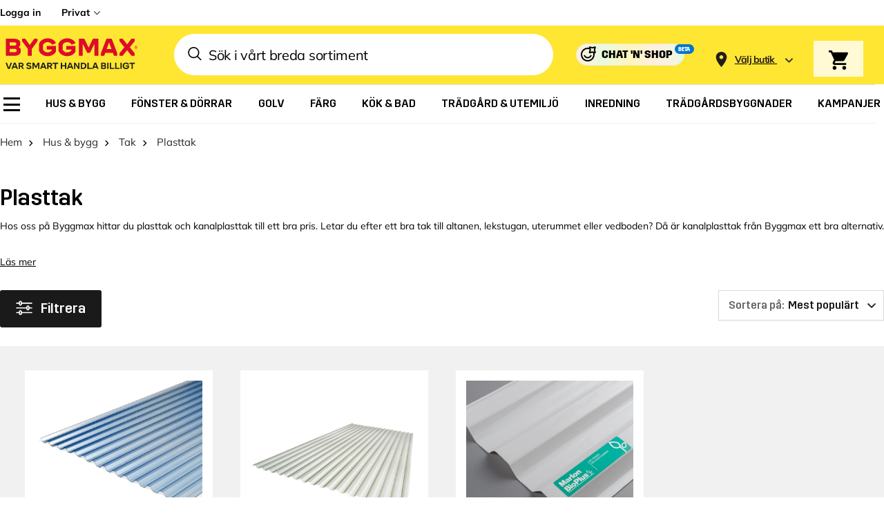

--- FILE ---
content_type: text/css
request_url: https://www.byggmax.se/static/version1768375050/frontend/Byggmax/hyva/sv_SE/css/styles.css
body_size: 87879
content:
/*! modern-normalize v1.1.0 | MIT License | https://github.com/sindresorhus/modern-normalize */
@-webkit-keyframes loading{0%{background-position:-1200px 0}to{background-position:1200px 0}}@keyframes loading{0%{background-position:-1200px 0}to{background-position:1200px 0}}@-webkit-keyframes slideUp{0%{transform:translateY(56px)}to{transform:translateY(0)}}@keyframes slideUp{0%{transform:translateY(56px)}to{transform:translateY(0)}}@-webkit-keyframes slideDown{0%{transform:translateY(-10%);opacity:.5}to{transform:translateY(0);opacity:1}}@keyframes slideDown{0%{transform:translateY(-10%);opacity:.5}to{transform:translateY(0);opacity:1}}@-webkit-keyframes spin{to{transform:rotate(360deg)}}@keyframes spin{to{transform:rotate(360deg)}}@-webkit-keyframes pulse{50%{opacity:.5}}@keyframes pulse{50%{opacity:.5}}@-webkit-keyframes placeholderAnimation{0%{background-position:-1200px 0}to{background-position:1200px 0}}@keyframes placeholderAnimation{0%{background-position:-1200px 0}to{background-position:1200px 0}}@-webkit-keyframes appear{0%{opacity:0}to{opacity:1}}@keyframes appear{0%{opacity:0}to{opacity:1}}@-webkit-keyframes rotate{0%{transform:rotate(0) translate(-50%,-50%)}to{transform:rotate(360deg) translate(-50%,-50%)}}@keyframes rotate{0%{transform:rotate(0) translate(-50%,-50%)}to{transform:rotate(360deg) translate(-50%,-50%)}}html{-moz-tab-size:4;-o-tab-size:4;tab-size:4;-webkit-text-size-adjust:100%;font-family:ui-sans-serif,system-ui,-apple-system,BlinkMacSystemFont,"Segoe UI",Roboto,"Helvetica Neue",Arial,"Noto Sans",sans-serif,"Apple Color Emoji","Segoe UI Emoji","Segoe UI Symbol","Noto Color Emoji";line-height:1.5;-webkit-font-smoothing:antialiased;-moz-osx-font-smoothing:grayscale}body{font-family:system-ui,-apple-system,'Segoe UI',Roboto,Helvetica,Arial,sans-serif,'Apple Color Emoji','Segoe UI Emoji';font-size:.75rem;line-height:1rem}hr{height:0;color:inherit}abbr[title]{-webkit-text-decoration:underline dotted;text-decoration:underline dotted}b,strong{font-weight:bolder}code,kbd,pre,samp{font-size:1em}small{font-size:80%}sub,sup{line-height:0;position:relative;vertical-align:baseline}sub{font-size:75%;bottom:-.25em}sup{top:-.5em}table{text-indent:0;border-color:inherit;border-collapse:collapse}button,input,optgroup,textarea{font-family:inherit;font-size:100%;margin:0}body,select{margin:0}button,select{text-transform:none}[type=button],[type=reset],[type=submit],button{-webkit-appearance:button}::-moz-focus-inner{border-style:none;padding:0}:-moz-ui-invalid{box-shadow:none}.mobile-customer-service>div[data-element=main]>div,legend{padding:0}progress{vertical-align:baseline}::-webkit-inner-spin-button,::-webkit-outer-spin-button{height:auto}[type=search]{outline-offset:-2px}::-webkit-search-decoration{-webkit-appearance:none}::-webkit-file-upload-button{-webkit-appearance:button;font:inherit}summary{display:list-item}blockquote,dd,dl,figure,h1,h2,h3,h4,h5,h6,hr,p,pre{margin:0}button{background-color:transparent;background-image:none}fieldset,ol,ul{margin:0;padding:0}ol,ul{list-style:none}*,::after,::before{box-sizing:border-box;border-width:0;border-style:solid;border-color:currentColor;--tw-translate-x: 0;--tw-translate-y: 0;--tw-rotate: 0;--tw-skew-x: 0;--tw-skew-y: 0;--tw-scale-x: 1;--tw-scale-y: 1;--tw-transform: translateX(var(--tw-translate-x)) translateY(var(--tw-translate-y)) rotate(var(--tw-rotate)) skewX(var(--tw-skew-x)) skewY(var(--tw-skew-y)) scaleX(var(--tw-scale-x)) scaleY(var(--tw-scale-y));--tw-border-opacity: 1;border-color:rgba(229,231,235,var(--tw-border-opacity));--tw-ring-inset: var(--tw-empty,/*!*/ /*!*/);--tw-ring-offset-width: 0px;--tw-ring-offset-color: #fff;--tw-ring-color: rgba(59, 130, 246, 0.5);--tw-ring-offset-shadow: 0 0 #0000;--tw-ring-shadow: 0 0 #0000;--tw-shadow: 0 0 #0000;--tw-blur: var(--tw-empty,/*!*/ /*!*/);--tw-brightness: var(--tw-empty,/*!*/ /*!*/);--tw-contrast: var(--tw-empty,/*!*/ /*!*/);--tw-grayscale: var(--tw-empty,/*!*/ /*!*/);--tw-hue-rotate: var(--tw-empty,/*!*/ /*!*/);--tw-invert: var(--tw-empty,/*!*/ /*!*/);--tw-saturate: var(--tw-empty,/*!*/ /*!*/);--tw-sepia: var(--tw-empty,/*!*/ /*!*/);--tw-drop-shadow: var(--tw-empty,/*!*/ /*!*/);--tw-filter: var(--tw-blur) var(--tw-brightness) var(--tw-contrast) var(--tw-grayscale) var(--tw-hue-rotate) var(--tw-invert) var(--tw-saturate) var(--tw-sepia) var(--tw-drop-shadow)}hr{border-top-width:1px}img{border-style:solid}textarea{resize:vertical}[role=button],button{cursor:pointer}:-moz-focusring{outline:auto}h1,h2,h3,h4,h5{font-weight:inherit}h1,h2,h3,h5,h6{font-size:inherit}a{color:inherit;text-decoration:inherit}button,input,optgroup{padding:0;line-height:inherit;color:inherit}select,textarea{padding:0;color:inherit;border-color:#6b7280;padding:.5rem .75rem}code,kbd,pre,samp{font-family:ui-monospace,SFMono-Regular,Menlo,Monaco,Consolas,"Liberation Mono","Courier New",monospace}audio,canvas,embed,iframe,img,object,svg,video{display:block;vertical-align:middle}img,video{max-width:100%;height:auto}#cart-drawer .zero,[hidden]{display:none}[type=email],[type=text]{-webkit-appearance:none;-moz-appearance:none;appearance:none;background-color:#fff;border-color:#6b7280;border-width:1px;padding:.5rem .75rem}[type=url]{border-radius:0;font-size:1rem;line-height:1.5rem}[multiple],[type=date],[type=datetime-local],[type=month],[type=number],[type=password],[type=search],[type=tel],[type=time],[type=url],[type=week]{-webkit-appearance:none;-moz-appearance:none;appearance:none;background-color:#fff;border-color:#6b7280;border-width:1px;padding:.5rem .75rem}[multiple],[type=date],[type=datetime-local],[type=month],[type=number],[type=search],[type=tel],[type=time],[type=week]{border-radius:0;font-size:1rem;line-height:1.5rem}textarea{-webkit-appearance:none;-moz-appearance:none;appearance:none;background-color:#fff;border-width:1px}select{border-radius:0;font-size:1rem;line-height:1.5rem}[multiple]:focus,[type=date]:focus,[type=datetime-local]:focus,[type=email]:focus,[type=month]:focus,[type=number]:focus,[type=password]:focus,[type=search]:focus,[type=tel]:focus,[type=text]:focus,[type=time]:focus,[type=url]:focus,[type=week]:focus,select:focus,textarea:focus{outline:2px solid transparent;outline-offset:2px;--tw-ring-inset: var(--tw-empty,/*!*/ /*!*/);--tw-ring-offset-width: 0px;--tw-ring-offset-color: #fff;--tw-ring-color: #2563eb;--tw-ring-offset-shadow: var(--tw-ring-inset) 0 0 0 var(--tw-ring-offset-width) var(--tw-ring-offset-color);--tw-ring-shadow: var(--tw-ring-inset) 0 0 0 calc(1px + var(--tw-ring-offset-width)) var(--tw-ring-color);box-shadow:var(--tw-ring-offset-shadow),var(--tw-ring-shadow),var(--tw-shadow, 0 0 #0000);border-color:#2563eb}input::-moz-placeholder,textarea::-moz-placeholder{color:#6b7280;opacity:1}input:-ms-input-placeholder,textarea:-ms-input-placeholder{color:#6b7280;opacity:1}input::placeholder,textarea::placeholder{color:#6b7280;opacity:1}::-webkit-datetime-edit-fields-wrapper{padding:0}::-webkit-date-and-time-value{min-height:1.5em}select{background-position:right .5rem center;padding-right:2.5rem}[multiple]{background-image:initial;background-position:initial;background-repeat:unset;background-size:initial;padding-right:.75rem;-webkit-print-color-adjust:unset;color-adjust:unset}[type=checkbox],[type=radio],select{-webkit-print-color-adjust:exact;color-adjust:exact}[type=checkbox],[type=radio]{-webkit-appearance:none;-moz-appearance:none;appearance:none;padding:0;display:inline-block;background-origin:border-box;-webkit-user-select:none;-moz-user-select:none;-ms-user-select:none;user-select:none;flex-shrink:0;color:#2563eb;background-color:#fff;border-color:#6b7280;border-width:1px}[type=radio]{border-radius:100%}[type=checkbox]:focus,[type=radio]:focus{outline:2px solid transparent;outline-offset:2px;--tw-ring-inset: var(--tw-empty,/*!*/ /*!*/);--tw-ring-offset-width: 2px;--tw-ring-offset-color: #fff;--tw-ring-color: #2563eb;--tw-ring-offset-shadow: var(--tw-ring-inset) 0 0 0 var(--tw-ring-offset-width) var(--tw-ring-offset-color);--tw-ring-shadow: var(--tw-ring-inset) 0 0 0 calc(2px + var(--tw-ring-offset-width)) var(--tw-ring-color);box-shadow:var(--tw-ring-offset-shadow),var(--tw-ring-shadow),var(--tw-shadow, 0 0 #0000)}[type=checkbox]:checked,[type=radio]:checked{border-color:transparent;background-color:currentColor;background-size:100% 100%;background-position:center;background-repeat:no-repeat}[type=checkbox]:checked{background-image:url("data:image/svg+xml,%3csvg viewBox='0 0 16 16' fill='white' xmlns='http://www.w3.org/2000/svg'%3e%3cpath d='M12.207 4.793a1 1 0 010 1.414l-5 5a1 1 0 01-1.414 0l-2-2a1 1 0 011.414-1.414L6.5 9.086l4.293-4.293a1 1 0 011.414 0z'/%3e%3c/svg%3e")}[type=radio]:checked{background-image:url("data:image/svg+xml,%3csvg viewBox='0 0 16 16' fill='white' xmlns='http://www.w3.org/2000/svg'%3e%3ccircle cx='8' cy='8' r='3'/%3e%3c/svg%3e")}[type=checkbox]:checked:focus,[type=checkbox]:checked:hover,[type=radio]:checked:focus,[type=radio]:checked:hover{border-color:transparent;background-color:currentColor}[type=checkbox]:indeterminate{background-image:url("data:image/svg+xml,%3csvg xmlns='http://www.w3.org/2000/svg' fill='none' viewBox='0 0 16 16'%3e%3cpath stroke='white' stroke-linecap='round' stroke-linejoin='round' stroke-width='2' d='M4 8h8'/%3e%3c/svg%3e");border-color:transparent;background-color:currentColor;background-size:100% 100%;background-position:center;background-repeat:no-repeat}[type=checkbox]:indeterminate:focus,[type=checkbox]:indeterminate:hover{border-color:transparent;background-color:currentColor}[type=file]{background:unset;border-color:inherit;border-width:0;border-radius:0;padding:0;font-size:unset;line-height:inherit}[type=file]:focus{outline:1px auto -webkit-focus-ring-color}.link-reversed,.link-underline,a:hover{text-decoration:underline}.link-reversed:hover{text-decoration:none}input,label,textarea{margin-bottom:.5rem}@media (min-width:1024px){input,label,textarea{margin-bottom:.25rem}}input,textarea{display:block}label{display:inline-block}[type=email],[type=password],[type=text],label,textarea{font-size:.875rem;line-height:1.25rem;line-height:18px}@media (min-width:1024px){[type=email],[type=password],[type=text],label,textarea{font-size:1rem;line-height:1.5rem;line-height:18px}}[type=email],[type=password],[type=text],textarea{--tw-border-opacity: 1;border-color:rgba(224,224,224,var(--tw-border-opacity));padding-left:.5rem;padding-right:.5rem;padding-bottom:7px;padding-top:.5rem}[type=email]::-moz-placeholder,[type=password]::-moz-placeholder,[type=text]::-moz-placeholder,textarea::-moz-placeholder{--tw-placeholder-opacity: 1;color:rgba(196,196,196,var(--tw-placeholder-opacity))}[type=email]:-ms-input-placeholder,[type=password]:-ms-input-placeholder,[type=text]:-ms-input-placeholder,textarea:-ms-input-placeholder{--tw-placeholder-opacity: 1;color:rgba(196,196,196,var(--tw-placeholder-opacity))}[type=email]::placeholder,[type=password]::placeholder,[type=text]::placeholder,textarea::placeholder{--tw-placeholder-opacity: 1;color:rgba(196,196,196,var(--tw-placeholder-opacity))}@media (min-width:1024px){[type=email],[type=password],[type=text],textarea{padding:.625rem .875rem}}[type=email]:active,[type=email]:focus,[type=email]:hover,[type=password]:active,[type=password]:focus,[type=password]:hover,[type=text]:active,[type=text]:focus,[type=text]:hover,textarea:active,textarea:focus,textarea:hover{--tw-border-opacity: 1;border-color:rgba(82,80,78,var(--tw-border-opacity))}[type=checkbox]:focus,[type=email]:focus,[type=password]:focus,[type=radio]:focus,[type=text]:focus,textarea:focus{--tw-shadow: 0 0 #0000;box-shadow:var(--tw-ring-offset-shadow, 0 0 #0000),var(--tw-ring-shadow, 0 0 #0000),var(--tw-shadow);--tw-ring-shadow: transparent}[type=checkbox],[type=email],[type=password],[type=text],textarea{border-radius:3px}[multiple][data-focus-method=key]:focus,[type=date][data-focus-method=key]:focus,[type=datetime-local][data-focus-method=key]:focus,[type=email][data-focus-method=key]:focus,[type=month][data-focus-method=key]:focus,[type=number][data-focus-method=key]:focus,[type=password][data-focus-method=key]:focus,[type=search][data-focus-method=key]:focus,[type=tel][data-focus-method=key]:focus,[type=text][data-focus-method=key]:focus,[type=time][data-focus-method=key]:focus,[type=url][data-focus-method=key]:focus,[type=week][data-focus-method=key]:focus,select[data-focus-method=key]:focus,textarea[data-focus-method=key]:focus{outline:2px solid transparent;outline-offset:2px;--tw-border-opacity: 1;border-color:rgba(37,99,235,var(--tw-border-opacity));--tw-ring-offset-shadow: var(--tw-ring-inset) 0 0 0 var(--tw-ring-offset-width) var(--tw-ring-offset-color);--tw-ring-shadow: var(--tw-ring-inset) 0 0 0 calc(2px + var(--tw-ring-offset-width)) var(--tw-ring-color);box-shadow:var(--tw-ring-offset-shadow),var(--tw-ring-shadow),var(--tw-shadow, 0 0 #0000);--tw-ring-opacity: 1;--tw-ring-color: rgba(37, 99, 235, var(--tw-ring-opacity));--tw-ring-offset-width: 0px}.form-input-invalid [type=email],.form-input-invalid [type=password],.form-input-invalid [type=text],.form-input-invalid textarea{--tw-border-opacity: 1;border-color:rgba(204,0,27,var(--tw-border-opacity));background-image:url(../images/svg/attention-red.svg);background-repeat:no-repeat;padding-right:2rem}@media (min-width:1024px){.form-input-invalid [type=email],.form-input-invalid [type=password],.form-input-invalid [type=text],.form-input-invalid textarea{padding-right:39px}}.form-input-invalid [type=email],.form-input-invalid [type=password],.form-input-invalid [type=text],.form-input-invalid textarea{background-position:calc(100% - 8px) 8px}@media (min-width:1024px){.form-input-invalid [type=email],.form-input-invalid [type=password],.form-input-invalid [type=text],.form-input-invalid textarea{background-position:calc(100% - 9px) 11px}}[type=checkbox],[type=radio]{position:relative;margin-bottom:0;margin-right:.5rem;height:1.25rem;width:1.25rem;--tw-border-opacity: 1;border-color:rgba(82,80,78,var(--tw-border-opacity));vertical-align:middle}[type=checkbox]:checked::after,[type=radio]:checked::after{content:''}[type=checkbox]:hover,[type=radio]:hover{--tw-bg-opacity: 1;background-color:rgba(234,234,233,var(--tw-bg-opacity))}.navigation .parent>a::after,[type=checkbox]:hover::before,[type=radio]:hover::before{content:''}[type=checkbox]:hover:before,[type=radio]:hover:before{position:absolute;z-index:-1;border-radius:9999px;--tw-bg-opacity: 1;background-color:rgba(234,234,233,var(--tw-bg-opacity))}[type=checkbox]:checked,[type=radio]:checked{--tw-bg-opacity: 1;background-color:rgba(255,255,255,var(--tw-bg-opacity))}[type=checkbox]:checked:hover,[type=radio]:checked:hover{--tw-bg-opacity: 1;background-color:rgba(234,234,233,var(--tw-bg-opacity))}[type=checkbox]:checked:focus,[type=radio]:checked:focus{--tw-bg-opacity: 1;background-color:rgba(255,255,255,var(--tw-bg-opacity))}[type=checkbox]:checked:hover:focus,[type=radio]:checked:hover:focus{--tw-bg-opacity: 1;background-color:rgba(234,234,233,var(--tw-bg-opacity))}[type=checkbox]:checked,[type=checkbox]:checked:focus,[type=checkbox]:checked:hover,[type=radio]:checked,[type=radio]:checked:focus,[type=radio]:checked:hover{--tw-border-opacity: 1;border-color:rgba(82,80,78,var(--tw-border-opacity))}[type=checkbox]:checked:after,[type=radio]:checked:after{position:absolute;top:50%;left:50%;--tw-translate-y: -50%;--tw-translate-x: -50%;transform:var(--tw-transform)}[type=checkbox]+label,[type=radio]+label{display:inline;vertical-align:middle;font-family:Mulish-Bold,Arial,sans-serif;line-height:1.25rem}[type=radio]:hover:before{top:-3px;left:-3px;height:1.5rem;width:1.5rem}[type=radio]:checked:after{height:.625rem;width:.625rem;border-radius:9999px;--tw-bg-opacity: 1;background-color:rgba(45,42,37,var(--tw-bg-opacity))}[type=checkbox]:hover:before{top:-.5rem;left:-.5rem;height:34px;width:34px}[type=checkbox]:checked:after{height:1.25rem;width:1.25rem;background-image:url(../images/svg/tick.svg);background-position:center;background-repeat:no-repeat}@media (min-width:1024px){body{font-size:1rem;line-height:1.5rem}}.h1,.h2,h1,h2{font-family:Trim-Bold,Arial,sans-serif}.h1,div[data-content-type=products] .product-usp-wrapper .bubble-text strong,h1{font-size:1.5rem;line-height:2rem}@media (min-width:1024px){.h1,h1{font-size:50px;line-height:1}}.h2,h2{font-size:1.25rem;line-height:1.75rem}@media (min-width:1024px){.h2,h2{font-size:2.25rem;line-height:2.5rem}}.h3,.h4,h3,h4{font-family:Trim-Medium,Arial,sans-serif}.h3,h3{font-size:1.125rem;line-height:1.75rem}@media (min-width:1024px){.h3,h3{font-size:1.25rem;line-height:1.75rem}}.h4,h4{font-size:13px}@media (min-width:1024px){.h4,h4{font-size:1.125rem;line-height:1.75rem}}.title1,h5{font-family:Mulish-Bold,Arial,sans-serif;font-size:1.125rem;line-height:1.75rem}@media (min-width:1024px){.title1,h5{font-size:1.5rem;line-height:2rem}}.title2,h6{font-size:1rem;line-height:1.5rem;font-weight:500}@media (min-width:1024px){.title2,h6{font-size:1.25rem;line-height:1.75rem}}.body1{font-size:.875rem;line-height:1.25rem;font-weight:600}@media (min-width:1024px){.body1{font-size:1.125rem;line-height:1.75rem}}.overline,sup{font-family:Mikro-Regular,Arial,sans-serif;font-size:9px}@media (min-width:1024px){.overline,sup{font-size:13px}}.overline{vertical-align:super}.container{margin-right:auto;margin-left:auto}.container,.page.messages .messages section#messages{width:100%;padding-right:1.5rem;padding-left:1.5rem}.\!container{width:100%!important;margin-right:auto!important;margin-left:auto!important;padding-right:1.5rem!important;padding-left:1.5rem!important}@media (min-width:320px){.container{max-width:320px}.\!container{max-width:320px!important}}@media (min-width:360px){.container{max-width:360px}.\!container{max-width:360px!important}}@media (min-width:375px){.container{max-width:375px}.\!container{max-width:375px!important}}@media (min-width:768px){.container{max-width:768px}.\!container{max-width:768px!important}}@media (min-width:1024px){.container{max-width:1024px}.\!container{max-width:1024px!important}}@media (min-width:1200px){.container{max-width:1200px}.\!container{max-width:1200px!important}}@media (min-width:1400px){.container{max-width:1400px}.\!container{max-width:1400px!important}}@media (min-width:1420px){.container{max-width:1420px}.\!container{max-width:1420px!important}}.prose{color:#374151;max-width:65ch;font-size:1rem;line-height:1.75}.prose [class~=lead]{color:#4b5563;font-size:1.25em;line-height:1.6;margin-top:1.2em;margin-bottom:1.2em}.prose a,.prose blockquote{font-weight:500;color:#111827}.prose a{text-decoration:underline}.prose strong{color:#111827;font-weight:600}.prose ol{counter-reset:list-counter;margin-top:1.25em;margin-bottom:1.25em}.prose ol>li{counter-increment:list-counter}.prose ol>li::before{content:counter(list-counter) ".";position:absolute;font-weight:400;color:#6b7280;left:0}.prose ol>li,.prose ul>li{position:relative;padding-left:1.75em}.prose ul>li::before{content:"";position:absolute;background-color:#d1d5db;border-radius:50%;width:.375em;height:.375em;top:calc(.875em - .1875em);left:.25em}.prose hr{border-color:#e5e7eb;border-top-width:1px;margin-top:3em;margin-bottom:3em}.prose blockquote{font-style:italic;border-left-width:.25rem;border-left-color:#e5e7eb;quotes:"\201C""\201D""\2018""\2019";margin-top:1.6em;margin-bottom:1.6em;padding-left:1em}.prose blockquote p:first-of-type::before{content:open-quote}.prose blockquote p:last-of-type::after{content:close-quote}.prose h1{font-weight:800;font-size:2.25em;margin-top:0;margin-bottom:.8888889em;line-height:1.1111111}.prose h2{font-weight:700;font-size:1.5em;margin-top:2em;margin-bottom:1em;line-height:1.3333333}.prose h3{font-weight:600;font-size:1.25em;margin-top:1.6em;margin-bottom:.6em;line-height:1.6}.prose h4{font-weight:600;margin-top:1.5em;margin-bottom:.5em;line-height:1.5}.prose figure figcaption{color:#6b7280;font-size:.875em;line-height:1.4285714;margin-top:.8571429em}.prose code{font-weight:600;font-size:.875em}.prose code::after,.prose code::before{content:"`"}.prose a code,.prose code,.prose h1,.prose h2,.prose h3,.prose h4,.prose thead{color:#111827}.prose pre,.prose table{font-size:.875em;line-height:1.7142857}.prose pre{color:#e5e7eb;background-color:#1f2937;overflow-x:auto;margin-top:1.7142857em;margin-bottom:1.7142857em;border-radius:.375rem;padding:.8571429em 1.1428571em}.prose pre code{background-color:transparent;border-width:0;border-radius:0;padding:0;font-weight:400;color:inherit;font-size:inherit;font-family:inherit;line-height:inherit}.prose pre code::after,.prose pre code::before{content:""}.prose table{width:100%;table-layout:auto;text-align:left;margin-top:2em;margin-bottom:2em}.prose thead{font-weight:600;border-bottom-width:1px;border-bottom-color:#d1d5db}.prose thead th{vertical-align:bottom;padding-right:.5714286em;padding-bottom:.5714286em;padding-left:.5714286em}.prose tbody tr{border-bottom-width:1px;border-bottom-color:#e5e7eb}.prose tbody tr:last-child{border-bottom-width:0}.prose tbody td{vertical-align:top;padding:.5714286em}.prose p,.prose ul{margin-top:1.25em;margin-bottom:1.25em}.prose figure,.prose img,.prose video{margin-top:2em;margin-bottom:2em}.prose figure>*{margin-top:0;margin-bottom:0}.prose h2 code{font-size:.875em}.prose h3 code{font-size:.9em}.prose li{margin-top:.5em;margin-bottom:.5em}.prose ol ol,.prose ol ul,.prose ul ol,.prose ul ul,.prose>ul>li p{margin-top:.75em;margin-bottom:.75em}.prose>ul>li>:first-child{margin-top:1.25em}.prose>ul>li>:last-child{margin-bottom:1.25em}.prose>ol>li>:first-child{margin-top:1.25em}.prose>ol>li>:last-child{margin-bottom:1.25em}.prose h2+*,.prose h3+*,.prose h4+*,.prose hr+*{margin-top:0}.prose tbody td:first-child,.prose thead th:first-child{padding-left:0}.prose tbody td:last-child,.prose thead th:last-child{padding-right:0}.prose>:first-child{margin-top:0}.prose>:last-child{margin-bottom:0}.backdrop{position:fixed;top:0;right:0;bottom:0;left:0;display:flex;--tw-bg-opacity: 1;background-color:rgba(0,0,0,var(--tw-bg-opacity));--tw-bg-opacity: 0.2}.bmx-container{margin-left:auto;margin-right:auto;width:100%;padding-left:16px;padding-right:16px}@media (min-width:1024px){.bmx-container{max-width:1440px;padding-left:30px;padding-right:30px}}.actions-toolbar .primary button,.btn{box-sizing:border-box;cursor:pointer;border-radius:3px;--tw-bg-opacity: 1;background-color:rgba(82,80,78,var(--tw-bg-opacity));padding:16px 32px;font-family:Trim-Medium,Arial,sans-serif;font-size:1.125rem;line-height:1.75rem;text-transform:uppercase;line-height:22px;--tw-text-opacity: 1;color:rgba(255,255,255,var(--tw-text-opacity))}.actions-toolbar .primary button:hover,.btn:hover{--tw-bg-opacity: 1;background-color:rgba(45,42,37,var(--tw-bg-opacity));text-decoration:none;--tw-shadow: 0 4px 6px -1px rgba(0, 0, 0, 0.1), 0 2px 4px -1px rgba(0, 0, 0, 0.06);box-shadow:var(--tw-ring-offset-shadow, 0 0 #0000),var(--tw-ring-shadow, 0 0 #0000),var(--tw-shadow)}.btn-green{--tw-bg-opacity: 1;background-color:rgba(0,128,45,var(--tw-bg-opacity))}#servit-ticket .actions-toolbar .action.submit.primary:hover,.btn-green:hover{--tw-bg-opacity: 1;background-color:rgba(58,146,95,var(--tw-bg-opacity))}.btn-small{padding-top:12px;padding-bottom:12px;font-size:15px;line-height:18px}.btn-secondary:hover,.btn-small-lower{--tw-shadow: 0 0 #0000;box-shadow:var(--tw-ring-offset-shadow, 0 0 #0000),var(--tw-ring-shadow, 0 0 #0000),var(--tw-shadow)}.btn-small-lower{font-family:Mulish-Bold,Arial,sans-serif;text-transform:none}.btn-secondary{--tw-bg-opacity: 1;background-color:rgba(255,255,255,var(--tw-bg-opacity));--tw-text-opacity: 1;color:rgba(45,42,37,var(--tw-text-opacity))}.btn-secondary:hover{--tw-bg-opacity: 1;background-color:rgba(234,234,233,var(--tw-bg-opacity))}.btn-secondary-outlined{border-color:transparent;background-color:transparent;--tw-text-opacity: 1;color:rgba(255,255,255,var(--tw-text-opacity))}.btn-secondary-outlined-black,.btn-secondary-outlined:hover{border-width:1px;--tw-border-opacity: 1;border-color:rgba(45,42,37,var(--tw-border-opacity))}.btn-secondary-outlined:hover{padding:15px 31px;--tw-text-opacity: 1;color:rgba(45,42,37,var(--tw-text-opacity))}.btn-secondary-outlined-black{background-color:transparent;padding:11px 31px}.btn-secondary-outlined-black:hover{--tw-shadow: 0 4px 6px -1px rgba(0, 0, 0, 0.1), 0 2px 4px -1px rgba(0, 0, 0, 0.06);box-shadow:var(--tw-ring-offset-shadow, 0 0 #0000),var(--tw-ring-shadow, 0 0 #0000),var(--tw-shadow)}.btn-secondary-icon{display:flex;align-items:center;--tw-bg-opacity: 1;background-color:rgba(110,108,106,var(--tw-bg-opacity));padding:.625rem 1.5rem;font-family:Mulish-Regular,Arial,sans-serif;font-size:.875rem;line-height:1.25rem;font-weight:600;line-height:18px;--tw-text-opacity: 1;color:rgba(255,255,255,var(--tw-text-opacity))}@media (min-width:1024px){.btn-secondary-icon{padding-top:11px;padding-bottom:11px;font-size:1rem;line-height:1.25rem}}.btn-option,.btn-secondary-icon:hover{--tw-bg-opacity: 1;background-color:rgba(82,80,78,var(--tw-bg-opacity))}.btn-secondary-icon svg{margin-right:.75rem;display:inline-block;height:1.25rem;width:1.25rem}.btn-secondary-icon svg path{fill:#fff}.actions-toolbar .primary button.disabled-store-selector,.btn.disabled-store-selector{cursor:not-allowed;opacity:.8}.btn-option{margin-bottom:1.25rem;background-color:rgba(255,255,255,var(--tw-bg-opacity));--tw-text-opacity: 1;color:rgba(45,42,37,var(--tw-text-opacity))}.btn-option span{--tw-text-opacity: 1;color:rgba(55,65,81,var(--tw-text-opacity))}.btn-option span:after,.navigation .parent>a:after{display:inline-block;--tw-rotate: -45deg;transform:var(--tw-transform);--tw-border-opacity: 1}.btn-option span:after{content:'';margin-left:.25rem;height:.75rem;width:.75rem;border-right-width:2px;border-bottom-width:2px;border-color:rgba(0,0,0,var(--tw-border-opacity))}.btn-option:hover{--tw-bg-opacity: 1;background-color:rgba(234,234,233,var(--tw-bg-opacity));--tw-shadow: 0 0 #0000;box-shadow:var(--tw-ring-offset-shadow, 0 0 #0000),var(--tw-ring-shadow, 0 0 #0000),var(--tw-shadow)}#cart-drawer .\!price,#cart-drawer .price{font-size:15px}#cart-drawer .\!price .\!decimal,#cart-drawer .price .decimal{font-size:10px;margin-left:2px;position:relative;top:-2px;vertical-align:top}#cart-drawer .\!price .\!currency,#cart-drawer .price .currency{padding-left:4px;text-transform:none}#cart-drawer .minicart-totals .decimal{font-size:12px}#cart-drawer .\!minicart-totals-discount .\!price .\!currency,#cart-drawer .\!minicart-totals-discount .\!price .\!integer,#cart-drawer .minicart-totals-discount .price .currency,#cart-drawer .minicart-totals-discount .price .integer{font-size:16px}#cart-drawer .\!minicart-totals-discount .\!price .\!decimal,#cart-drawer .\!price-small .\!price,#cart-drawer .minicart-totals-discount .price .decimal,#cart-drawer .price-small .price{font-size:11px}#cart-drawer .price-medium .price{font-size:16px}@media (min-width:1024px){#cart-drawer .price-medium .price{font-size:16px}}#cart-drawer .\!price-medium .\!price,#cart-drawer .old-price.price-medium .price{font-size:16px}@media (min-width:1024px){#cart-drawer .\!price-medium .\!price{font-size:16px}}#cart-drawer .\!price-large .\!price,#cart-drawer .price-large .price,div[data-content-type=products] .product-usp-element.has-discount strong{font-size:18px}#cart-drawer .special-price{line-height:17px;--tw-text-opacity: 1;color:rgba(204,0,27,var(--tw-text-opacity))}#cart-drawer .old-price{font-family:Mikro-Bold,Arial,sans-serif;line-height:14px}#cart-drawer .\!old-price .\!price,#cart-drawer .old-price .price{font-size:12px;position:relative}#cart-drawer .\!old-price .\!price::after,#cart-drawer .old-price .price::after{position:absolute;top:50%;left:0;height:1px;width:100%;--tw-bg-opacity: 1;background-color:rgba(0,0,0,var(--tw-bg-opacity));content:''}#cart-drawer .old-price .decimal{vertical-align:text-top;font-size:8px;line-height:10px}#cart-drawer .old-price.price-medium{line-height:17px}@media (min-width:1024px){#cart-drawer .old-price.price-medium .price{font-size:16px}}#cart-drawer .\!old-price.\!price-medium .\!price{font-size:16px}@media (min-width:1024px){#cart-drawer .\!old-price.\!price-medium .\!price{font-size:16px}}#cart-drawer .old-price.price-medium .decimal{font-size:10px;line-height:17px;vertical-align:super}.price-container-small .decimal{border-width:1px;vertical-align:text-bottom;font-size:8px}.price-container-small .currency{padding-left:4px}.navigation a{display:block;border-bottom-width:1px}@media (min-width:1024px){.navigation a{border-bottom-width:0}.navigation .parent:hover>.submenu{display:flex}}.navigation .parent>a:after{position:relative;float:right;box-sizing:content-box;height:.5rem;width:.5rem;border-right-width:1px;border-bottom-width:1px;border-color:rgba(255,255,255,var(--tw-border-opacity));vertical-align:middle;transition-duration:300ms}.paint-selector-widget .navigation .parent>a:after{position:relative;display:flex;height:48px;align-items:center;justify-content:space-between;padding-left:15px;padding-right:15px}@media (min-width:1024px){.paint-selector-widget .navigation .parent>a:after{height:72px}.paint-selector-widget .step-1 .navigation .parent>a:after{padding-left:20px;padding-right:30px}}.paint-selector-widget .step-2 .navigation .parent>a:after{height:40px}@media (min-width:1024px){.paint-selector-widget .step-2 .navigation .parent>a:after{height:72px}}.paint-selector-widget .step-2 .completed .navigation .back:after .choice-text,.paint-selector-widget .step-2 .completed .navigation .parent>a:after .choice-text{justify-content:flex-start}@media (min-width:1024px){.navigation .level0::after{content:''}.navigation .level0.active::after,.navigation .level0.last::after,.navigation .level0:hover::after{content:"";visibility:hidden}.navigation .level0:hover{z-index:10;--tw-bg-opacity: 1;background-color:rgba(204,0,27,var(--tw-bg-opacity))}.navigation .level0:hover>a{--tw-text-opacity: 1;color:rgba(255,255,255,var(--tw-text-opacity))}.navigation .level0:after{position:absolute;top:.625rem;height:1.25rem;border-right-width:1px;--tw-border-opacity: 1;border-color:rgba(0,0,0,var(--tw-border-opacity))}}.navigation .level0.active>a,.navigation .level0.last>a{border-bottom-width:0}@media (min-width:1024px){.navigation .level0.active{z-index:10;--tw-bg-opacity: 1;background-color:rgba(204,0,27,var(--tw-bg-opacity))}}.navigation .level0.active.not-hovered{z-index:auto;background-color:transparent}.navigation .level0.active.not-hovered:not(.last)::after{content:"";visibility:visible}.navigation .level0.active.not-hovered>a{--tw-text-opacity: 1;color:rgba(0,0,0,var(--tw-text-opacity))}@media (min-width:1024px){.navigation .level0.active.not-hovered>.submenu{display:none}}.navigation .level0.active>.submenu{display:block}@media (min-width:1024px){.navigation .level0.active>.submenu{display:flex}}.navigation .level0.active>a::after{content:"";--tw-rotate: 45deg;transform:var(--tw-transform)}@media (min-width:1024px){.navigation .level0.active>a{--tw-text-opacity: 1;color:rgba(255,255,255,var(--tw-text-opacity))}}.navigation .level0.submenu{--tw-bg-opacity: 1;background-color:rgba(204,0,27,var(--tw-bg-opacity))}.energy-label span.new::after,.energy-label span.new::before,.navigation .level0.submenu::after{content:"";display:none}@media (min-width:1024px){.navigation .level0.submenu{position:absolute;left:0;width:100%;padding-left:7px;padding-right:7px}}.navigation .level0>a{--tw-border-opacity: 1;border-color:rgba(153,153,153,var(--tw-border-opacity));padding:.625rem .625rem .75rem;font-family:Trim-Medium,Arial,sans-serif;font-size:1rem;line-height:1.5rem;line-height:30px}.navigation .level0>a:hover{text-decoration:none}@media (min-width:1024px){.navigation .level0>a::after{content:"";display:none}.navigation .level0>a{display:inline-block;padding-left:37px;padding-right:37px;padding-top:.5rem;padding-bottom:.625rem;line-height:22px;letter-spacing:.2px}}.navigation .level0>a:after{margin-top:.625rem;margin-right:3px;--tw-border-opacity: 1;border-color:rgba(0,0,0,var(--tw-border-opacity))}.navigation .level1.active>a{text-decoration:underline}.navigation .level1.submenu{position:fixed;left:0;bottom:0;top:53px;z-index:100;width:100%;overflow-y:auto;--tw-bg-opacity: 1;background-color:rgba(255,255,255,var(--tw-bg-opacity));padding-left:.75rem;padding-right:.75rem;padding-top:59px;padding-bottom:7px}@media (min-width:1024px){.navigation .level1.submenu{position:absolute;top:auto;bottom:auto;min-height:350px;width:auto;min-width:263px;flex-direction:column;overflow-y:visible;border-left-width:1px;border-right-width:1px;border-bottom-width:1px;--tw-border-opacity: 1;border-color:rgba(224,224,224,var(--tw-border-opacity));padding:0}}.navigation .level1>a{--tw-border-opacity: 1;border-color:rgba(255,255,255,var(--tw-border-opacity));padding:.75rem .625rem .75rem .75rem;line-height:17px;--tw-text-opacity: 1;color:rgba(255,255,255,var(--tw-text-opacity))}@media (min-width:1024px){.navigation .level1>a{height:2.75rem;padding:13px 30px}.navigation .level1>a:hover+.submenu>.first>a{--tw-bg-opacity: 1;background-color:rgba(224,224,224,var(--tw-bg-opacity));text-decoration:underline}}.navigation .level1>a:after{margin-top:.25rem;margin-right:3px}@media (min-width:1024px){.navigation .level1>a:after{top:-.125rem;float:none;margin-top:0;margin-bottom:0;margin-right:0;margin-left:.5rem;height:5px;width:5px;--tw-rotate: 45deg;transform:var(--tw-transform);border-right-width:2px;border-bottom-width:2px}}.navigation .level2{font-size:15px;line-height:21px}@media (min-width:1024px){.navigation .level2:hover{--tw-bg-opacity: 1;background-color:rgba(224,224,224,var(--tw-bg-opacity));text-decoration:underline}.navigation .level2.first .submenu{display:flex}}.navigation .level2 .back,.navigation .level2.last>a{--tw-border-opacity: 1;border-color:rgba(224,224,224,var(--tw-border-opacity))}.navigation .level2>a,.sales-order-history table tr:hover{--tw-bg-opacity: 1;background-color:rgba(246,246,246,var(--tw-bg-opacity))}@media (min-width:1024px){.navigation .level2>a{background-color:transparent}}.navigation .level2 .back:after,.navigation .level2>a:after{border-right-width:2px;border-bottom-width:2px;--tw-border-opacity: 1}.navigation .level2>a:after{top:7px;height:.375rem;width:.375rem;border-color:rgba(0,0,0,var(--tw-border-opacity))}@media (min-width:1024px){.navigation .level2>a:after{top:5px}}.navigation .level2>a.is-open:after{top:5px;--tw-rotate: 45deg;transform:var(--tw-transform)}.navigation .level2 a{--tw-border-opacity: 1;border-color:rgba(230,230,230,var(--tw-border-opacity));padding-top:9px;padding-bottom:9px;padding-right:1rem;padding-left:13px}@media (min-width:1024px){.navigation .level2 a{padding-top:13px;padding-bottom:13px;padding-right:29px;padding-left:2.25rem;font-size:.875rem;line-height:1.25rem;line-height:1.4}}.navigation .level2 .back{--tw-bg-opacity: 1;background-color:rgba(255,255,255,var(--tw-bg-opacity))}.navigation .level2 .back:after{top:.25rem;height:9px;width:9px;border-color:rgba(204,0,27,var(--tw-border-opacity))}@media (min-width:1024px){.navigation .level2 .submenu{position:absolute;left:262px;top:1px;height:100%;width:100vw;max-width:calc(1366px - 261px);flex-direction:column;flex-wrap:wrap;border-bottom-width:1px;border-right-width:1px;--tw-border-opacity: 1;border-color:rgba(224,224,224,var(--tw-border-opacity));--tw-bg-opacity: 1;background-color:rgba(255,255,255,var(--tw-bg-opacity))}.navigation .level3 a:hover{font-family:Mikro-Bold,Arial,sans-serif}.navigation .level3 a{display:inline-block;width:auto;min-width:188px;padding-left:50px;padding-right:57px;font-family:Mikro-Regular,Arial,sans-serif}}.navigation .submenu{display:none}.navigation .back{cursor:pointer;font-size:.875rem;line-height:1.25rem;text-transform:uppercase;line-height:1.4;--tw-text-opacity: 1;color:rgba(204,0,27,var(--tw-text-opacity))}.navigation .back::after{content:''}.mobile-customer-service-link:after,.navigation .back:after{position:relative;box-sizing:content-box;display:inline-block;transform:var(--tw-transform);vertical-align:middle;transition-duration:300ms}.navigation .back:after{float:left;margin-right:.375rem;--tw-rotate: 135deg}.paint-selector-widget .mobile-customer-service-link:after,.paint-selector-widget .navigation .back:after{position:relative;display:flex;height:48px;align-items:center;justify-content:space-between;padding-left:15px;padding-right:15px}@media (min-width:1024px){.paint-selector-widget .navigation .back:after{height:72px}.paint-selector-widget .step-1 .navigation .back:after{padding-left:20px;padding-right:30px}}.paint-selector-widget .step-2 .navigation .back:after{height:40px}@media (min-width:1024px){.paint-selector-widget .step-2 .navigation .back:after{height:72px}}.navigation .is-open{text-decoration:underline}.catalog-category-view #category-view-container .category-cms.cms-bottom,.navigation .is-open+.submenu{display:block}.mobile-customer-service-link:after{top:-7px;right:0;float:right;margin-top:.625rem;margin-right:3px;height:.5rem;width:.5rem;--tw-rotate: 45deg;border-right-width:1px;border-bottom-width:1px;--tw-border-opacity: 1;border-color:rgba(0,0,0,var(--tw-border-opacity));content:''}@media (min-width:1024px){.paint-selector-widget .mobile-customer-service-link:after{height:72px}.paint-selector-widget .step-1 .mobile-customer-service-link:after{padding-left:20px;padding-right:30px}}.paint-selector-widget .step-2 .mobile-customer-service-link:after{height:40px}@media (min-width:1024px){.paint-selector-widget .step-2 .mobile-customer-service-link:after{height:72px}}.paint-selector-widget .step-2 .completed .mobile-customer-service-link:after .choice-text{justify-content:flex-start}.\!mobile-customer-service-link.\!open::after,.mobile-customer-service-link.open::after{content:"";--tw-rotate: -135deg;transform:var(--tw-transform)}.mobile-language-switcher:after{position:absolute;right:0;top:auto;left:auto;margin-top:-13px;margin-right:19px}.mobile-language-switcher .language-option{line-height:17px}.mobile-customer-service>div[data-element=main]{max-width:100%;padding-left:28px;padding-right:28px}.mobile-customer-service>div[data-element=main] li{padding-top:7px;padding-bottom:6px}.paint-selector-widget .nav-step{margin-left:5px;display:flex;width:auto;min-width:40px;cursor:pointer;align-items:center;--tw-bg-opacity: 1;background-color:rgba(224,224,224,var(--tw-bg-opacity));padding:10px 15px;font-family:Trim-Medium,Arial,sans-serif;font-size:14px;font-weight:700;text-transform:uppercase;--tw-text-opacity: 1;color:rgba(45,42,37,var(--tw-text-opacity))}@media (min-width:1024px){.paint-selector-widget .nav-step{margin-left:10px;height:58px;width:33%;align-items:flex-start}}.paint-selector-widget .nav-step.active,.paint-selector-widget .nav-step.completed{justify-content:center}@media (min-width:1024px){.paint-selector-widget .nav-step.active,.paint-selector-widget .nav-step.completed{justify-content:flex-start}}.paint-selector-widget .nav-step:not(.completed):not(.active){cursor:auto;color:rgb(45,42,37,.25)}.paint-selector-widget .nav-step.nav-step-1,div[data-content-type="5xbanner"] div[data-element=inner] .pagebuilder-column-group .pagebuilder-column-line{margin-left:0}.paint-selector-widget .nav-step .check{display:none}.paint-selector-widget .nav-step.completed .check{position:absolute;right:0}@media (min-width:1024px){.paint-selector-widget .nav-step.completed .check{display:block}}.paint-selector-widget .nav-step strong{font-family:Trim-Medium,Arial,sans-serif;font-size:28px;font-weight:400}@media (min-width:1024px){.paint-selector-widget .nav-step strong{font-size:36px}}.paint-selector-widget .nav-step span{margin-left:15px;display:none}@media (min-width:1024px){.paint-selector-widget .nav-step span{display:block;font-size:20px}}.paint-selector-widget .nav-step.active span{display:block;font-weight:700}.paint-selector-widget .nav-step.active{width:100%;--tw-text-opacity: 1;color:rgba(45,42,37,var(--tw-text-opacity))}@media (min-width:1024px){.paint-selector-widget .nav-step.active{width:33%}}.paint-selector-widget .nav-step .nav-step-text{display:flex;height:100%;align-items:center}@media (min-width:1024px){.paint-selector-widget .nav-step .nav-step-text{position:relative;width:100%}}.paint-selector-widget .nav-step.completed{--tw-bg-opacity: 1;background-color:rgba(0,160,50,var(--tw-bg-opacity));--tw-text-opacity: 1;color:rgba(255,255,255,var(--tw-text-opacity))}@media (min-width:1024px){.paint-selector-widget .nav-step.completed span{padding-right:23px}}.paint-selector-widget .step-navigation{left:0;z-index:30;width:100%;--tw-bg-opacity: 1;background-color:rgba(255,255,255,var(--tw-bg-opacity))}.paint-selector-widget .choice-box,.paint-selector-widget .step-2 .choice-box img{width:100%}@media (min-width:1024px){.paint-selector-widget .choice-box{width:49.3%}}.paint-selector-widget .choice-box .btn,.paint-selector-widget .choice-box.completed:hover .btn{display:none;padding:13px 25px}@media (min-width:1024px){.paint-selector-widget .choice-box:hover .btn{display:block}.paint-selector-widget .choice-box.completed .arrow-right svg,.paint-selector-widget .choice-box:hover .arrow-right svg{display:none}}.paint-selector-widget .choice-box.completed .arrow-right svg{display:none}.paint-selector-widget .choice-box.completed{justify-content:center}.paint-selector-widget .choice-text{position:relative;z-index:15;display:flex;font-family:Trim-Medium,Arial,sans-serif;font-size:16px;text-transform:uppercase;--tw-text-opacity: 1;color:rgba(255,255,255,var(--tw-text-opacity))}@media (min-width:1024px){.paint-selector-widget .choice-text{padding-left:5px;font-size:32px}}.paint-selector-widget .box-content{position:relative;display:flex;height:48px;align-items:center;justify-content:space-between;padding-left:15px;padding-right:15px}@media (min-width:1024px){.paint-selector-widget .box-content{height:72px}}.paint-selector-widget .choice-box .choice-text strong{--tw-text-opacity: 1;color:rgba(255,230,50,var(--tw-text-opacity))}.paint-selector-widget .choice-box.completed .choice-text{width:100%;justify-content:center;--tw-text-opacity: 1;color:rgba(0,0,0,var(--tw-text-opacity))}@media (min-width:1024px){.paint-selector-widget .choice-box.completed .choice-text{font-size:30px}}.paint-selector-widget .choice-box.completed .choice-text strong{font-weight:400;--tw-text-opacity: 1;color:rgba(0,0,0,var(--tw-text-opacity))}.paint-selector-widget .arrow-right{z-index:10}.paint-selector-widget .arrow-right svg{margin-right:3px;max-width:8px}@media (min-width:1024px){.paint-selector-widget .arrow-right svg{max-width:none}}.paint-selector-widget .confirmation,.step-title{font-family:Trim-Medium,Arial,sans-serif;text-transform:uppercase}.paint-selector-widget .confirmation{display:flex;height:36px;align-items:center;justify-content:center;--tw-bg-opacity: 1;background-color:rgba(0,160,50,var(--tw-bg-opacity));padding-left:10px;padding-right:10px;text-align:center;font-size:15px;--tw-text-opacity: 1;color:rgba(255,255,255,var(--tw-text-opacity))}@media (min-width:1024px){.paint-selector-widget .confirmation{height:38px}}.paint-selector-widget .greyed-out img{filter:grayscale(1)}.paint-selector-widget .proceed-btn path{fill:#52504e}.step-title{margin-bottom:20px;display:block;font-size:20px;font-weight:700;line-height:1.15;letter-spacing:.15px}@media (min-width:1024px){.step-title{font-size:36px;letter-spacing:0;--tw-text-opacity: 1;color:rgba(0,0,0,var(--tw-text-opacity))}}.proceed-btn{margin-left:auto;margin-right:auto;width:100%;border-radius:3px;--tw-bg-opacity: 1;background-color:rgba(224,224,224,var(--tw-bg-opacity));padding:10px 20px 10px 17px;text-align:center;font-family:Trim-Medium,Arial,sans-serif;font-size:12px;text-transform:uppercase;--tw-text-opacity: 1;color:rgba(104,102,98,var(--tw-text-opacity))}@media (min-width:1024px){.proceed-btn{max-width:450px;font-size:18px}}.proceed-btn-icon{margin-left:5px;width:7px}@media (min-width:1024px){.proceed-btn-icon{top:-1px;margin-left:15px;width:8px}}.paint-selector-widget .step-1 .completed .choice-text,.paint-selector-widget .step-2 .completed .box-content .choice-text{justify-content:flex-start}@media (min-width:1024px){.paint-selector-widget .step-1 .box-content{padding-left:20px;padding-right:30px}}.paint-selector-widget .step-2 .box-content{height:40px}@media (min-width:1024px){.paint-selector-widget .step-2 .box-content{height:72px}}.paint-selector-widget .step-2 .step-title{text-align:center}@media (min-width:1024px){.paint-selector-widget .step-2 .step-title{text-align:left}}.paint-selector-widget .step-2 .choice-box{width:49.3%}@media (min-width:1024px){.paint-selector-widget .step-2 .choice-box{width:33%}.paint-selector-widget .step-2 .choice-box.surface-large{width:49.3%}}#customer-login-container,.paint-selector-widget .surfaces-container{justify-content:space-between}@media (min-width:1024px){.paint-selector-widget .surfaces-centered{justify-content:center;-moz-column-gap:6px;column-gap:6px}}.paint-selector-widget .brands-title:after{position:absolute;left:0;top:50%;z-index:-1;display:none;height:1px;width:100%;--tw-bg-opacity: 1;background-color:rgba(0,0,0,var(--tw-bg-opacity));content:''}@media (min-width:1024px){.paint-selector-widget .brands-title:after{display:block}}.catalog-category-view #category-view-container .category-info-container .description-category-faq div[data-content-type=row],.catalog-category-view #category-view-container .category-info-container .description-category-faq div[data-element=inner],.paint-selector-widget .guides [data-content-type=row],.paint-selector-widget .guides [data-element=inner]{padding:0}.paint-selector-widget .guides .pagebuilder-column{position:relative;margin-bottom:15px}@media (min-width:1024px){.paint-selector-widget .guides .pagebuilder-column{margin-bottom:0;margin-left:15px}.paint-selector-widget .guides .pagebuilder-column:nth-of-type(1){margin-left:0}}.paint-selector-widget .guides .pagebuilder-column [data-content-type=text]{position:absolute;bottom:0;width:100%;--tw-bg-opacity: 1;background-color:rgba(241,241,241,var(--tw-bg-opacity));--tw-bg-opacity: 0.65;padding:20px;text-align:center;font-family:Trim-Bold,Arial,sans-serif;font-size:20px;text-transform:uppercase}.paint-selector-widget .choice-box .actions-toolbar .primary button,.paint-selector-widget .choice-box.completed:hover .actions-toolbar .primary button{display:none;padding:13px 25px}@media (min-width:1024px){.paint-selector-widget .choice-box:hover .actions-toolbar .primary button{display:block}}.isLoading{height:auto;min-height:100px;background-image:linear-gradient(to right,var(--tw-gradient-stops));--tw-gradient-from: #ebebeb;--tw-gradient-stops: var(--tw-gradient-from), var(--tw-gradient-to, rgba(235, 235, 235, 0));--tw-gradient-stops: var(--tw-gradient-from), #d9d9d9, var(--tw-gradient-to, rgba(217, 217, 217, 0));--tw-gradient-to: #ebebeb;color:transparent;animation:loading 2s linear infinite;-webkit-animation:loading 2s linear infinite;background-size:1200px 100%}.isLoading.iframe-container{height:104px}.isLoading.custom-online-availability.isStoreSelected,.isLoading.custom-stock-availability.isStoreSelected{height:156px}.isLoading.price-final_price,.isLoading.product-base-price{height:52px;width:220px;min-height:unset}@media screen and (min-width:0) and (max-width:1024px){.isLoading.price-final_price,.isLoading.product-base-price{height:36px;width:160px}}.isLoading.attribute-dropdown{min-height:unset;height:64px}.isLoading.lumber-length-external-link{min-height:300px}@media screen and (min-width:0) and (max-width:1024px){.isLoading.lumber-length-external-link{min-height:350px}}.isLoading>*{display:none}#customer-login-container{display:flex;flex-direction:column;padding-top:2rem;padding-bottom:2rem}@media (min-width:768px){#customer-login-container{flex-direction:row}}.form-email,.form-input{border-radius:.375rem;border-width:1px;--tw-border-opacity: 1;border-color:rgba(209,213,219,var(--tw-border-opacity))}.form-email,.form-input,.form-multiselect,.form-select,.form-textarea{--tw-shadow: 0 1px 2px 0 rgba(0, 0, 0, 0.05);box-shadow:var(--tw-ring-offset-shadow, 0 0 #0000),var(--tw-ring-shadow, 0 0 #0000),var(--tw-shadow)}.form-multiselect,.form-textarea{border-radius:.375rem;border-width:1px;--tw-border-opacity: 1;border-color:rgba(209,213,219,var(--tw-border-opacity))}.form-email:focus,.form-input:focus,.form-multiselect:focus,.form-select:focus,.form-textarea:focus{--tw-border-opacity: 1;border-color:rgba(37,99,235,var(--tw-border-opacity));--tw-ring-offset-shadow: var(--tw-ring-inset) 0 0 0 var(--tw-ring-offset-width) var(--tw-ring-offset-color);--tw-ring-shadow: var(--tw-ring-inset) 0 0 0 calc(3px + var(--tw-ring-offset-width)) var(--tw-ring-color);box-shadow:var(--tw-ring-offset-shadow),var(--tw-ring-shadow),var(--tw-shadow, 0 0 #0000);--tw-ring-opacity: 1;--tw-ring-color: rgba(30, 64, 175, var(--tw-ring-opacity));--tw-ring-opacity: 0.5}.form-select,.select,select{position:relative;z-index:10;box-sizing:border-box;width:100%;cursor:pointer;-webkit-appearance:none;-moz-appearance:none;appearance:none;font-family:Mulish-Regular,Arial,sans-serif;font-weight:400;min-width:250px;font-size:14px;line-height:24px}@media (min-width:1024px){.form-select,.select,select{font-size:16px}}.form-select,.select,select{height:35px;border-radius:.25rem;border-width:1px;border-style:solid;--tw-border-opacity: 1;border-color:rgba(189,189,189,var(--tw-border-opacity));background-color:transparent;padding-top:5px;padding-bottom:5px;padding-right:35px;text-align:left;background-image:url(../images/svg/chevron-down-dropdown.svg);background-repeat:no-repeat;background-position:right 10px center;-webkit-user-select:none;-moz-user-select:none;-ms-user-select:none;user-select:none;background-size:9px 5px}@media (min-width:1024px){.form-select,.select,select{background-size:14px 9px}}.form-select::-ms-expand,.select::-ms-expand,select::-ms-expand{display:none}.form-select option:disabled,.select option:disabled,select option:disabled{--tw-text-opacity: 1;color:rgba(217,217,217,var(--tw-text-opacity))}.catalog-product-view .form-select,.catalog-product-view .select,.catalog-product-view select{min-width:0;flex-grow:1;font-size:12px;line-height:24px}@media (min-width:1024px){.catalog-product-view .form-select,.catalog-product-view .select,.catalog-product-view select{font-size:15px}}.catalog-product-view .brand-logo-pdp,.product-list-top{margin-left:5px;margin-right:5px;width:auto;align-items:flex-start}.catalog-product-view .brand-logo-pdp .brand-logo-pdp-img{max-height:80px}@media (min-width:1024px){.catalog-product-view .brand-logo-pdp .brand-logo-pdp-img{max-height:100px}}.catalog-product-view .brand-logo-pdp .wide{max-height:45px}@media (min-width:1024px){.catalog-product-view .brand-logo-pdp .wide{max-height:60px}}.product-list-top{display:flex;justify-content:space-between;--tw-bg-opacity: 1;background-color:rgba(241,241,241,var(--tw-bg-opacity));margin-left:auto;margin-right:auto;width:100%;padding:24px 16px 27px}@media (min-width:1024px){.product-list-top{max-width:1440px;padding-left:30px;padding-right:30px}}@media (max-width:1023px){.product-list-top{margin-top:20px}}@media (min-width:1024px){.product-list-top{--tw-bg-opacity: 1;background-color:rgba(255,255,255,var(--tw-bg-opacity))}}.product-list-top{max-width:1366px}@media (min-width:1024px){.product-list-top{padding-left:0;padding-right:0}}.product-list-top .toolbar-sorter{margin-bottom:15px;display:flex;align-items:flex-start;justify-content:flex-end}@media (min-width:1024px){.product-list-top .toolbar-sorter{position:relative;margin-bottom:0}}.product-list-top .layered-navigation{padding:0!important}@media (min-width:1024px){.product-list-top .layered-navigation{margin-left:0!important;margin-right:0!important}}.product-list-top .toolbar-amount{font-weight:500!important;--tw-text-opacity: 1;color:rgba(26,26,26,var(--tw-text-opacity))}.product-list-top .additional-top-filters{padding-top:0!important}.catalogsearch-result-index .product-list-top .additional-top-filters label,.product-list-top .additional-top-filters label{padding-top:0!important;padding-bottom:0!important;font-size:14px!important;--tw-text-opacity: 1;color:rgba(26,26,26,var(--tw-text-opacity))}.product-list-top .additional-top-filters input[type=checkbox]{margin-right:3px}@media (min-width:1024px){.product-list-top .additional-top-filters input[type=checkbox]{margin-right:5px}}#category-view-container{position:relative;display:flex;flex-direction:column;justify-content:space-between;padding-top:10px}@media (min-width:1024px){#category-view-container{padding-top:1rem;align-items:flex-start}#category-view-container.bmx-container>div:first-of-type{align-self:flex-start}}#category-view-container .page-main{margin:0}#category-view-container .page-main.full-width{margin:0 auto}#category-view-container .page-main [data-content-type=row]>div{padding-left:0!important;padding-right:0!important;padding-top:0!important}@media (min-width:1024px){#category-view-container [data-content-type=row][data-appearance=contained]{padding-left:0;padding-right:0}}#category-view-container .breadcrumbs>.bmx-container{padding-top:0!important;padding-bottom:0!important}@media (min-width:1024px){#category-view-container .breadcrumbs>.bmx-container{padding-left:0!important}}#category-view-container .category-cms{max-width:1366px}#category-view-container .category-cms.category-cms-desktop{display:none}@media (min-width:1024px){#category-view-container .category-cms.category-cms-desktop{display:block}}.category-description{max-width:56rem}.toolbar-products .modes-mode{height:1.5rem;width:1.5rem}.toolbar-products .modes-mode span{position:absolute;width:1px;height:1px;padding:0;margin:-1px;overflow:hidden;clip:rect(0,0,0,0);white-space:nowrap;border-width:0}.toolbar-products .modes-mode.mode-grid{background-image:url('data:image/svg+xml;utf8,<svg xmlns="http://www.w3.org/2000/svg" fill="none" viewBox="0 0 24 24" stroke="currentColor"><path stroke-linecap="round" stroke-linejoin="round" stroke-width="2" d="M4 6a2 2 0 012-2h2a2 2 0 012 2v2a2 2 0 01-2 2H6a2 2 0 01-2-2V6zM14 6a2 2 0 012-2h2a2 2 0 012 2v2a2 2 0 01-2 2h-2a2 2 0 01-2-2V6zM4 16a2 2 0 012-2h2a2 2 0 012 2v2a2 2 0 01-2 2H6a2 2 0 01-2-2v-2zM14 16a2 2 0 012-2h2a2 2 0 012 2v2a2 2 0 01-2 2h-2a2 2 0 01-2-2v-2z" /></svg>')}.toolbar-products .modes-mode.mode-list{background-image:url('data:image/svg+xml;utf8,<svg xmlns="http://www.w3.org/2000/svg" fill="none" viewBox="0 0 24 24" stroke="currentColor"> <path stroke-linecap="round" stroke-linejoin="round" stroke-width="2" d="M4 6h16M4 10h16M4 14h16M4 18h16" /></svg>')}.catalog-category-view .page-title span,.category-description .read-more,.category-description a,.category-description li,.category-description p,.category-description span{font-family:Mulish-Regular,Arial,sans-serif;font-size:12px;font-weight:400;line-height:18px;--tw-text-opacity: 1;color:rgba(0,0,0,var(--tw-text-opacity))}@media (min-width:1024px){.category-description .read-more,.category-description a,.category-description li,.category-description p,.category-description span{font-size:14px;line-height:1.6}}.category-description h2{font-size:1rem;line-height:1.5rem}@media (min-width:1024px){.category-description h2{font-size:1.5rem;line-height:2.5rem}}#store-cms-block a,.category-description a,.faq-answer p a,.message a{text-decoration:underline}.category-description .read-more,.category-description span{padding-left:0}.category-description ul{list-style-type:disc;padding-left:1rem}.category-description ol{list-style-type:decimal;padding-left:1rem}@media (min-width:1024px){.category-description ol,.category-description ul{margin-left:16px}.category-description ol span,.category-description ul span{margin-left:0}}.category-description div[data-content-type=row]{padding-left:0;padding-right:0}.catalog-category-view .bottom-content-cms [data-content-type=row]>div,.category-description div[data-content-type=row]>div{padding-left:0!important;padding-right:0!important}.catalog-category-view .page-title-wrapper{margin-top:0!important;margin-bottom:0!important}.catalog-category-view .page-title{padding-left:0}.catalog-category-view .page-title span{font-family:Trim-Medium,Arial,sans-serif;font-size:24px;line-height:28px;letter-spacing:.2px}@media (min-width:1024px){.catalog-category-view .page-title span{font-size:32px}}.catalog-category-view .page-wrapper .bmx-container{margin-top:0;margin-bottom:0}.catalog-category-view .page-wrapper .page-main{margin:0;width:100%;max-width:100%;padding:0}@media (min-width:1024px){.catalog-category-view #category-view-container{padding-left:0;padding-right:0}}.catalog-category-view #category-view-container .category-info-container{width:100%;padding-left:0}.catalog-category-view #category-view-container .category-info-container div[x-data="initCategoryDescription()"] div[data-content-type=row]{max-width:100%}.catalog-category-view #category-view-container .category-promo-container{width:100%;max-width:1440px}@media (min-width:1024px){.catalog-category-view #category-view-container .category-promo-container{padding-top:40px}}.catalog-category-view #category-view-container .category-cms div[data-content-type=hyva_plp_block]{margin-bottom:0;padding:0}.catalog-category-view #category-view-container .category-cms :not(div[data-content-type=category_header]) div[data-element=inner]{margin-left:0;margin-right:0;padding-right:0;padding-left:0}@media (min-width:1024px){.catalog-category-view #category-view-container .category-cms :not(div[data-content-type=category_header]) div[data-element=inner].no-inner-padding{padding-left:0}}@media (max-width:1023px){.catalog-category-view #category-view-container .category-cms div[data-content-type=hyva_plp_block]{padding-left:0}.catalog-category-view #category-view-container .category-cms div[data-content-type=hyva_plp_block] .hyva-plp-block-content-wrapper .hyva-plp-block-text-content-wrapper .hyva-plp-block-text-container{padding-left:0;padding-right:0}}.catalog-category-view #category-view-container .category-cms div[data-content-type=row]{max-width:100%}@media (max-width:1023px){.catalog-category-view #category-view-container .category-cms div[data-content-type=row]{padding-left:0;padding-right:0}}.catalog-category-view #category-view-container .category-cms div[data-content-type=row] .pagebuilder-column-group .pagebuilder-column-line{gap:1.25rem}.catalog-category-view #category-view-container .category-cms div[data-content-type=row] .pagebuilder-column-group .pagebuilder-column{padding-right:0}.catalog-category-view #category-view-container .category-cms div[data-content-type=row] .pagebuilder-column-group .pagebuilder-column figure[data-content-type=image] img{margin-left:auto;margin-right:auto}@media (min-width:1024px){.catalog-category-view #category-view-container .category-cms:not(.cms-bottom) div[data-content-type=hemfixarna_block]{margin-top:15%}.catalog-category-view #category-view-container .category-cms.cms-bottom div[data-content-type=hemfixarna_block]{margin-left:0;margin-right:0;margin-top:12px;padding-left:0;padding-right:0}}.catalog-category-view #category-view-container .category-faq div[data-content-type=row],.catalog-category-view #category-view-container .category-faq div[data-element=inner]{padding:0}.catalog-category-view .product-usp-element:not([data-balloon-text=x-for-y]){text-transform:uppercase}.catalog-category-view .testfreaks-item{height:14px;min-width:80px;width:-webkit-fit-content;width:-moz-fit-content;width:fit-content;background-image:linear-gradient(to right,var(--tw-gradient-stops));--tw-gradient-from: #ebebeb;--tw-gradient-stops: var(--tw-gradient-from), var(--tw-gradient-to, rgba(235, 235, 235, 0));--tw-gradient-stops: var(--tw-gradient-from), #d9d9d9, var(--tw-gradient-to, rgba(217, 217, 217, 0));--tw-gradient-to: #ebebeb;color:transparent;animation:loading 2s linear infinite;-webkit-animation:loading 2s linear infinite;background-size:1200px 100%}.catalog-category-view .testfreaks-item.tf-item-tracked{background-image:none;animation:none;-webkit-animation:none}.catalog-category-view .value-wrap{position:relative;display:flex;overflow:hidden;transition-property:height;transition-duration:1000ms;transition-timing-function:cubic-bezier(.4,0,.2,1)}@media (min-width:1024px){.catalog-category-view .value-wrap{margin-left:0}}.catalog-category-view .columns{display:block}.catalog-category-view .columns .product-item.isLoading{aspect-ratio:1/1.9}@media (min-width:768px){.catalog-category-view .columns .product-item.isLoading{aspect-ratio:1/1.6}}@media (min-width:1024px){.catalog-category-view .columns .product-item.isLoading{aspect-ratio:1/1.8}}.catalog-category-view #amasty-shopby-product-list{--tw-bg-opacity: 1;background-color:rgba(241,241,241,var(--tw-bg-opacity));padding-bottom:50px}.catalog-category-view .amscroll-page-num{display:none}.toolbar-sorter select{width:180px;min-width:auto}@media (min-width:1024px){.toolbar-sorter select{width:240px}}.toolbar-sorter select{z-index:51;height:auto;overflow:hidden;text-overflow:ellipsis;white-space:nowrap;border-radius:2px;--tw-border-opacity: 1;border-color:rgba(217,217,217,var(--tw-border-opacity));font-size:14px;--tw-text-opacity: 1;color:rgba(26,26,26,var(--tw-text-opacity))}@media (min-width:1024px){.toolbar-sorter select{padding-top:15px;padding-bottom:15px}}.toolbar-sorter select{font-family:Trim-Medium,Arial,sans-serif;padding:11px 20px 11px 85px}@media (min-width:1024px){.toolbar-sorter select{padding-left:100px;border-radius:0;font-size:16px;line-height:1.25rem}}.toolbar-sorter .sorter-label{position:absolute;left:15px;font-family:Trim-Medium,Arial,sans-serif;font-size:14px;--tw-text-opacity: 1;color:rgba(102,102,102,var(--tw-text-opacity))}@media (min-width:1024px){.toolbar-sorter .sorter-label{font-size:16px}}.am-filter-items-attr_bmx_product_type label,.am-filter-items-attr_crane_distance_filter_status label{display:inline-flex!important;align-items:flex-end;justify-content:flex-start;padding-top:0;padding-bottom:0}.am-filter-items-attr_bmx_product_type input,.am-filter-items-attr_crane_distance_filter_status input{margin-right:10px;height:16px;width:16px;border-radius:4px;background-color:transparent}.am-filter-items-attr_bmx_product_type svg,.am-filter-items-attr_crane_distance_filter_status svg{position:relative;top:1px}.category-cms p,.category-cms-mobile p{font-family:Mulish-Regular,Arial,sans-serif}.category-cms-mobile div[data-content-type=hyva_plp_block]{margin-top:1rem;margin-bottom:1rem;padding:0}.category-bottom-content div[data-content-type=hyva_plp_block]{padding:0}@media (min-width:375px){.category-bottom-content div[data-content-type=hyva_plp_block]{margin-top:0}}@media (min-width:1024px){.toolbar-products{position:relative!important}}.has-top-filters+#amasty-shopby-product-list{margin-top:0}@media (min-width:1024px){.has-top-filters+#amasty-shopby-product-list{margin-top:0}.related-product-item .product-item:focus-within,.related-product-item .product-item:hover{--tw-shadow: 0 0 #0000;box-shadow:var(--tw-ring-offset-shadow, 0 0 #0000),var(--tw-ring-shadow, 0 0 #0000),var(--tw-shadow)}}.related-product-item .product-item:focus-within .btn-wrap,.related-product-item .product-item:hover .btn-wrap{visibility:visible;--tw-translate-y: 0px;transform:var(--tw-transform);opacity:1}@media (min-width:1024px){.related-product-item .product-item:focus-within .btn-wrap,.related-product-item .product-item:hover .btn-wrap{display:block;--tw-shadow: 0 0 #0000;box-shadow:var(--tw-ring-offset-shadow, 0 0 #0000),var(--tw-ring-shadow, 0 0 #0000),var(--tw-shadow)}.product-item:focus-within,.product-item:focus-within .btn-wrap,.product-item:hover,.product-item:hover .btn-wrap{--tw-shadow: 1px 8px 8px 0px rgba(0, 0, 0, .1);box-shadow:var(--tw-ring-offset-shadow, 0 0 #0000),var(--tw-ring-shadow, 0 0 #0000),var(--tw-shadow)}.product-item:focus-within .btn-wrap,.product-item:hover .btn-wrap{visibility:visible;display:block;--tw-translate-y: 0px;transform:var(--tw-transform);opacity:1}}.product-item .price-box .old-price{margin-top:3px;font-size:12px}.product-item .price-box .old-price .price-container{text-decoration:line-through}.product-item .price-box .old-price .price-container .price{align-items:center;text-decoration:line-through}.product-item .price-box .old-price .price-container .display-unit{font-size:12px!important;text-decoration:line-through}.product-item .price-box .old-price .price-container .currency,.product-item .price-box .old-price .price-label{font-size:12px!important}.product-item .price-box .decimal{top:-2px!important}.product-item .price-box .currency,.product-item .price-box .display-unit{text-transform:uppercase}@media (min-width:1024px){.product-item .price-box .currency,.product-item .price-box .display-unit{line-height:1.2}}.product-item .price-box .price-label{text-transform:uppercase}.product-item .price-box .unit-measure{margin-top:-2px;display:inline-block}@media (min-width:1024px){.product-item .price-box .unit-measure{margin-top:0}}.product-item .swatch-attribute-options .option-item:nth-of-type(n+5){display:none}@media (min-width:1024px){.product-item .swatch-attribute-options .option-item:nth-of-type(n+5){display:block}.product-item .swatch-attribute-options .option-item:nth-of-type(n+8){display:none}}.product-item .btn-wrap{z-index:11}@media (min-width:1024px){.product-item .btn-wrap{position:absolute;left:0;padding-left:15px;padding-right:15px;padding-bottom:15px;visibility:hidden;--tw-translate-y: -100%;transform:var(--tw-transform);opacity:0;--tw-shadow: 0 4px 6px -1px rgba(0, 0, 0, 0.1), 0 2px 4px -1px rgba(0, 0, 0, 0.06);box-shadow:var(--tw-ring-offset-shadow, 0 0 #0000),var(--tw-ring-shadow, 0 0 #0000),var(--tw-shadow)}}.product-item .btn-wrap-animate{transition:opacity .1s ease-out,visibility .1s ease-out,transform .25s ease-out}.catalog-category-view .bottom-content-cms [data-content-type=row]{padding-left:0;padding-right:0}.catalog-category-view .bottom-content-cms>div{flex:1 1 auto}img[data-lazy-load]{opacity:0}img.lazy-loaded{transition:opacity .15s linear}.ambrand-index-index .columns{display:block}.ambrand-index-index .columns .product-item.isLoading{aspect-ratio:1/1.9}@media (min-width:768px){.ambrand-index-index .columns .product-item.isLoading{aspect-ratio:1/1.6}}@media (min-width:1024px){.ambrand-index-index .columns .product-item.isLoading{aspect-ratio:1/1.8}}.ambrand-index-index #amasty-shopby-product-list{--tw-bg-opacity: 1;background-color:rgba(241,241,241,var(--tw-bg-opacity))}.ambrand-index-index #category-description-read-more,.ambrand-index-index .amscroll-page-num,.ambrand-index-index .category-list-slider{display:none}.ambrand-index-index #category-view-container{flex-direction:column!important;padding-top:20px}.ambrand-index-index #category-view-container .page-title-wrapper{display:none!important}.ambrand-index-index #category-view-container p{padding-bottom:14px}.ambrand-index-index #category-view-container [data-content-type=row]{padding-left:0;padding-right:0}.ambrand-index-index #category-view-container [data-content-type=row]>div{padding-left:0;padding-right:0;padding-top:0;margin-top:0;margin-bottom:0}.ambrand-index-index .toolbar-products{margin-top:0!important;margin-bottom:30px}.ambrand-index-index .has-top-filters+#amasty-shopby-product-list{margin-top:0}@media (min-width:1024px){.ambrand-index-index .has-top-filters+#amasty-shopby-product-list{margin-top:0}}.ambrand-index-index .breadcrumbs>.bmx-container{margin-left:10px!important;padding-left:0!important}@media (min-width:1024px){.ambrand-index-index .pagebuilder-mobile-hidden{display:inline!important}}@media screen and (min-width:0) and (max-width:767px){.ambrand-index-index .category-cms figure{text-align:center!important}.ambrand-index-index .category-cms figure img.pagebuilder-mobile-only{display:inline}}@media (min-width:1024px){.ambrand-index-index .category-cms:not(.cms-bottom) div[data-content-type=hemfixarna_block]{margin-top:15%}}.ambrand-index-index .category-info-container{min-height:unset}.ambrand-index-index.page-layout-category-full-width #maincontent{padding-top:0!important}.ambrand-index-index.disabled-top-cms-block #category-view-container .page-title-wrapper{display:block!important;padding-left:0!important;padding-top:0!important;--tw-text-opacity: 1 !important;color:rgba(45,42,37,var(--tw-text-opacity))!important}.ambrand-index-index.disabled-top-cms-block #category-view-container .page-title-wrapper span{--tw-text-opacity: 1;color:rgba(45,42,37,var(--tw-text-opacity))}.ambrand-index-index.disabled-top-cms-block .breadcrumbs>.bmx-container{margin-left:0!important;display:block!important}.search-opened.ambrand-index-index .page-main{padding-top:62px}@media (min-width:1024px){.search-opened.ambrand-index-index .page-main{padding-top:0}}.has-promotion-bar.ambrand-index-index .page-main{padding-top:42px}@media (min-width:1024px){.has-promotion-bar.ambrand-index-index .page-main{padding-top:0}}.has-promotion-bar.search-opened.ambrand-index-index .page-main{padding-top:104px}@media (min-width:1024px){.has-promotion-bar.search-opened.ambrand-index-index .page-main{padding-top:0}}.faq-container{margin-left:0;width:100%}@media (min-width:768px){.faq-container{margin-left:auto}}.faq_container_wrapper{display:flex;flex-direction:column}@media (min-width:1024px){.faq_container_wrapper{flex-direction:row}.faq-items{width:63%}}.faq-header{padding-right:10px}@media (min-width:1024px){.faq-header{width:37%}}.faq-title{font-family:Trim,Arial,sans-serif;font-size:24px;text-transform:uppercase;line-height:1.2;--tw-text-opacity: 1;color:rgba(26,26,26,var(--tw-text-opacity))}@media (min-width:1024px){.faq-title{max-width:80%;font-size:32px}}.faq-subtitle[data-text-subtitle=""],.faq-title[data-text-title=""]{display:none}.faq-subtitle{margin-top:10px;margin-bottom:14px;font-family:Mikro-Regular,Arial,sans-serif;font-size:14px;line-height:18px;--tw-text-opacity: 1;color:rgba(26,26,26,var(--tw-text-opacity))}@media (min-width:1024px){.faq-subtitle{max-width:80%}}.faq-container-img{order:9;margin-left:auto;margin-right:auto;width:100%;flex-shrink:0;padding-bottom:32px}.faq-element{margin-top:23px;--tw-bg-opacity: 1;background-color:rgba(240,240,240,var(--tw-bg-opacity))}.faq-element:first-child{margin-top:0}.faq_element{padding:15px}@media (min-width:1024px){.faq_element{padding-left:23px;padding-right:23px}}.faq-question{padding-right:16px;font-size:14px;text-transform:uppercase}@media (min-width:1024px){.faq-question{font-size:20px}}.faq-question{position:relative;display:flex;cursor:pointer;align-items:center;justify-content:space-between;font-family:Trim-Medium,Arial,sans-serif}.faq-question+.faq-answer{padding-top:13px}@media (min-width:1024px){.faq-question+.faq-answer{padding-top:12px}}.faq-question:after{content:'+';position:absolute;top:0;right:0;font-family:Mikro,Arial,sans-serif;font-size:30px}.faq-question.active:after{content:'-'}.faq-answer,.faq-answer p{font-size:14px;--tw-text-opacity: 1}.faq-answer,.faq-question:after{transition-property:all;transition-timing-function:cubic-bezier(.4,0,.2,1);transition-duration:300ms}.faq-answer{display:none;max-height:0;font-family:Mulish-Regular,Arial,sans-serif;color:rgba(26,26,26,var(--tw-text-opacity));opacity:0}.faq-answer.open{display:block}.faq-answer p{line-height:18px;color:rgba(79,79,79,var(--tw-text-opacity))}.catalogsearch-result-index .product-list-top{display:flex;align-items:flex-start;justify-content:space-between;--tw-bg-opacity: 1;background-color:rgba(241,241,241,var(--tw-bg-opacity));margin-left:auto;margin-right:auto;width:100%;padding:24px 16px 28px}@media (min-width:1024px){.catalogsearch-result-index .product-list-top{max-width:1440px;padding-left:30px;padding-right:30px;--tw-bg-opacity: 1;background-color:rgba(255,255,255,var(--tw-bg-opacity))}}.catalogsearch-result-index .product-list-top .toolbar-sorter{margin-bottom:15px;display:flex;align-items:flex-start;justify-content:flex-end}@media (min-width:1024px){.catalogsearch-result-index .product-list-top .toolbar-sorter{position:relative;margin-bottom:0}}.catalogsearch-result-index .product-list-top .layered-navigation{padding:0!important}@media (min-width:1024px){.catalogsearch-result-index .product-list-top .layered-navigation{margin-left:0!important;margin-right:0!important}}.catalogsearch-result-index .product-list-top .toolbar-amount{font-weight:500!important;--tw-text-opacity: 1;color:rgba(26,26,26,var(--tw-text-opacity))}.catalogsearch-result-index .product-list-top .additional-top-filters{padding-top:0!important}.catalogsearch-result-index .top-container{display:none}.catalogsearch-result-index .page-title-wrapper{margin-left:auto;margin-right:auto;width:100%}@media (min-width:1024px){.catalogsearch-result-index .page-title-wrapper{max-width:1440px;padding-left:30px;padding-right:30px}}.catalogsearch-result-index .page-title-wrapper{padding-left:16px!important;padding-right:16px!important;padding-top:0!important;margin-top:32px!important;margin-bottom:32px!important;max-width:1366px}@media (min-width:1024px){.catalogsearch-result-index .page-title-wrapper{margin-top:49px!important;margin-bottom:49px!important;padding-left:0!important;padding-right:0!important}}.catalogsearch-result-index .page-title span{font-family:Trim-Medium,Arial,sans-serif;font-size:20px;font-weight:400;line-height:30px;letter-spacing:-.015em;--tw-text-opacity: 1;color:rgba(17,21,29,var(--tw-text-opacity))}@media (min-width:1024px){.catalogsearch-result-index .page-title span{font-family:Trim-Medium,Arial,sans-serif;font-size:36px;font-weight:400;line-height:46px;letter-spacing:-.015em;--tw-text-opacity: 1;color:rgba(45,42,37,var(--tw-text-opacity))}}.catalogsearch-result-index #search-result-main-content{width:100%;max-width:100%;--tw-bg-opacity: 1;background-color:rgba(241,241,241,var(--tw-bg-opacity))}.catalogsearch-result-index .bg-white,.message{--tw-bg-opacity: 1;background-color:rgba(255,255,255,var(--tw-bg-opacity))}.catalogsearch-result-index .amscroll-page-num{display:none}.catalogsearch-result-index #amasty-shopby-product-list section{max-width:1366px;padding-left:0!important;padding-right:0!important}.catalogsearch-result-index .loop54-error{margin-left:auto;margin-right:auto;max-width:1366px;padding-top:20px}.catalogsearch-result-index .columns{display:block}.catalogsearch-result-index .columns .product-item.isLoading{aspect-ratio:1/1.9}@media (min-width:768px){.catalogsearch-result-index .columns .product-item.isLoading{aspect-ratio:1/1.6}}@media (min-width:1024px){.catalogsearch-result-index .columns .product-item.isLoading{aspect-ratio:1/1.8}}.shops-index-index .top-container{display:none}.shops-index-index .page-title-wrapper{padding-left:15px!important}@media (min-width:1024px){.shops-index-index .page-title-wrapper{padding-left:30px!important;padding-right:30px!important}}.service-icon__wrap:hover::after{content:attr(data-service-name);width:-webkit-max-content;width:-moz-max-content;width:max-content;position:absolute;left:20%;top:110%;border-width:1px;--tw-border-opacity: 1;border-color:rgba(153,153,153,var(--tw-border-opacity));border-style:solid;z-index:10;font-size:14px;line-height:14px;padding:3px 5px;--tw-bg-opacity: 1;background-color:rgba(255,250,211,var(--tw-bg-opacity))}#store-cms-block *{margin:0;padding:0}#store-cms-block [data-content-type=row][data-appearance=contained]{max-width:initial}#store-cms-block [data-content-type=row][data-appearance=contained] [data-content-type=heading]{font-family:Trim-Medium,Arial,sans-serif;font-weight:500;font-size:20px}@media (min-width:1024px){#store-cms-block [data-content-type=row][data-appearance=contained] [data-content-type=heading]{font-size:24px}}#store-cms-block [data-content-type=row][data-appearance=contained] [data-content-type=heading]{line-height:28px;margin-bottom:24px}#store-cms-block [data-content-type=row][data-appearance=contained] p{font-family:Mulish-Regular,Arial,sans-serif;font-size:16px}@media (min-width:1024px){#store-cms-block [data-content-type=row][data-appearance=contained] p{font-size:16px}}#store-cms-block [data-content-type=row][data-appearance=contained] p{line-height:24px;padding-bottom:12px}.contactblock__deviations .day-name{flex-basis:70%}.contactblock__deviations .time{flex-basis:30%}.page.messages{position:-webkit-sticky;position:sticky;z-index:10;top:0}@media (min-width:320px){.page.messages .messages section#messages{max-width:320px}}@media (min-width:360px){.page.messages .messages section#messages{max-width:360px}}@media (min-width:375px){.page.messages .messages section#messages{max-width:375px}}@media (min-width:768px){.page.messages .messages section#messages{max-width:768px}}@media (min-width:1024px){.page.messages .messages section#messages{max-width:1024px}}@media (min-width:1200px){.page.messages .messages section#messages{max-width:1200px}}@media (min-width:1400px){.page.messages .messages section#messages{max-width:1400px}}@media (min-width:1420px){.page.messages .messages section#messages{max-width:1420px}}.page.messages .messages section#messages{margin-left:auto;margin-right:auto;padding-top:.75rem;padding-bottom:.75rem}.message{margin-bottom:.5rem;display:flex;width:100%;align-items:center;justify-content:space-between;border-radius:.25rem;background-color:rgba(75,85,99,var(--tw-bg-opacity));padding:.5rem;--tw-text-opacity: 1;color:rgba(255,255,255,var(--tw-text-opacity));--tw-shadow: 0 1px 3px 0 rgba(0, 0, 0, 0.1), 0 1px 2px 0 rgba(0, 0, 0, 0.06);box-shadow:var(--tw-ring-offset-shadow, 0 0 #0000),var(--tw-ring-shadow, 0 0 #0000),var(--tw-shadow)}.message.error,.message.success{--tw-bg-opacity: 1;background-color:rgba(239,68,68,var(--tw-bg-opacity))}.message.success{background-color:rgba(16,185,129,var(--tw-bg-opacity))}.message.info,.message.notice,.message.warning{--tw-bg-opacity: 1;background-color:rgba(245,158,11,var(--tw-bg-opacity))}.message-container{padding-top:6px}.message-container:first-of-type{padding-top:0}.page-product-bundle .price-final_price .price-from .price-container,.page-product-bundle .price-final_price .price-to .price-container{margin-bottom:1rem;display:block;--tw-text-opacity: 1;color:rgba(55,65,81,var(--tw-text-opacity))}.page-product-bundle .price-final_price .price-from .price-container .price-label,.page-product-bundle .price-final_price .price-to .price-container .price-label{display:block;font-size:1.125rem;line-height:1.75rem;font-weight:500}.page-product-bundle .price-final_price .price-from .price-container .price,.page-product-bundle .price-final_price .price-to .price-container .price{display:block;font-size:1.5rem;line-height:2rem;font-weight:600;line-height:1.25;--tw-text-opacity: 1;color:rgba(31,41,55,var(--tw-text-opacity))}.page-product-bundle .price-final_price .price-from .old-price .price-container .price,.page-product-bundle .price-final_price .price-from .old-price .price-container .price-label,.page-product-bundle .price-final_price .price-to .old-price .price-container .price,.page-product-bundle .price-final_price .price-to .old-price .price-container .price-label{display:inline;font-size:1rem;line-height:1.5rem;font-weight:400;--tw-text-opacity: 1;color:rgba(107,114,128,var(--tw-text-opacity))}.product-info-main .value-wrap{transition-property:height;transition-duration:400ms;transition-timing-function:cubic-bezier(.4,0,.2,1)}@media (min-width:1024px){.product-info-main .value-wrap{margin-left:0}}.product-info-main .prose{max-width:none;overflow:hidden;font-size:.875rem;line-height:1.25rem;line-height:21px;--tw-text-opacity: 1;color:rgba(45,42,37,var(--tw-text-opacity))}@media (min-width:1024px){.product-info-main .prose{font-size:1.25rem;font-weight:600;line-height:1.75rem;--tw-text-opacity: 1;color:rgba(0,0,0,var(--tw-text-opacity))}}.product-info-main .prose h3{margin-top:1rem;margin-bottom:.5rem;font-family:Trim-Medium,Arial,sans-serif;font-size:15px;font-weight:400;line-height:26px}@media (min-width:1024px){.product-info-main .prose h3{font-size:1.25rem;line-height:1.75rem}}.product-info-main .subscribe-to-product .form-input::-moz-placeholder{font-style:italic}.product-info-main .subscribe-to-product .form-input:-ms-input-placeholder{font-style:italic}.product-info-main .subscribe-to-product .form-input::placeholder{font-style:italic}.product-info-main .add-to-cart-block~.add-to-cart-sticky-margin,.product-info-main .videoly-box{display:none}.product-info-main .product-description.prose a,.product-info-main .product-description.prose b,.product-info-main .product-description.prose div{line-height:1rem}@media (min-width:1024px){.product-info-main .product-description.prose a,.product-info-main .product-description.prose b,.product-info-main .product-description.prose div{line-height:1.5rem}}.product-info-main .product-description-wrapper .prose:not(.active) *{line-height:21px}@media (min-width:1024px){.product-info-main .product-description-wrapper .prose:not(.active) *{line-height:28px}}#maincontent [data-content-type=column-group] ul,#maincontent [data-content-type=column-line] ul,#maincontent [data-content-type=row] ul,.product-info-main .product-description-wrapper ul{list-style-type:disc;padding-left:1.25rem}#maincontent [data-content-type=column-group] ol,#maincontent [data-content-type=column-line] ol,#maincontent [data-content-type=row] ol,.product-info-main .product-description-wrapper ol{list-style-type:decimal;padding-left:1.25rem}.product-info-main .add-to-cart-block{position:relative;margin-top:.625rem}.product-info-main .add-to-cart-sticky-margin{height:4rem}.catalog-product-view .page-wrapper .page-main{margin-top:0}.catalog-product-view .page-wrapper .page-main section .blur-effect{background:linear-gradient(90deg,rgba(241,241,241,0) 30.88%,#f1f1f1 62.83%)}@media (min-width:1024px){.catalog-product-view .page-wrapper .top-container{--tw-bg-opacity: 1;background-color:rgba(241,241,241,var(--tw-bg-opacity))}}.catalog-product-view .page-wrapper .top-container .breadcrumbs div,.catalog-product-view .page-wrapper .top-container .breadcrumbs ol{margin-right:3px!important;padding-right:0!important;padding-bottom:0!important}.catalog-product-view .page-wrapper .top-container .breadcrumbs ol{margin-left:16px;margin-top:12px;margin-bottom:12px;font-family:Mulish-Regular,Arial,sans-serif;font-size:12px;font-weight:400;line-height:15px;letter-spacing:-.015em}@media (min-width:1024px){.catalog-product-view .page-wrapper .top-container .breadcrumbs ol{margin-left:0;margin-top:26px;margin-bottom:24px;font-size:15px;line-height:19px}}.catalog-product-view .page-wrapper .tf-rating{display:none!important}.catalog-product-view .page-footer .footer-bottom-content{margin-bottom:4rem}@media (min-width:1024px){.catalog-product-view .page-footer .footer-bottom-content{margin-bottom:.5rem}}.catalog-product-view .option-button-container{margin-top:-10px;font-size:16px;font-weight:600;line-height:24px}.catalog-product-view .option-button-container .option-button-title{margin-bottom:15px;--tw-text-opacity: 1;color:rgba(45,42,37,var(--tw-text-opacity))}.catalog-product-view .option-button-container .option-button-title:after{content:'*';--tw-text-opacity: 1;color:rgba(220,38,38,var(--tw-text-opacity))}.stock-status-message .stock:before,.stock-status-message div:before{margin-right:.375rem;display:inline-block;height:.625rem;width:.625rem;border-radius:9999px;--tw-bg-opacity: 1;background-color:rgba(196,196,196,var(--tw-bg-opacity));content:''}.stock-status-message .stock.in::before,.stock-status-message div.in::before{content:"";--tw-bg-opacity: 1;background-color:rgba(0,160,50,var(--tw-bg-opacity))}.stock-status-message .stock.few::before,.stock-status-message div.few::before{content:"";--tw-bg-opacity: 1;background-color:rgba(235,214,59,var(--tw-bg-opacity))}.stock-status-message .stock.out::before,.stock-status-message div.out::before{content:"";--tw-bg-opacity: 1;background-color:rgba(241,100,118,var(--tw-bg-opacity))}.stock-status-message .stock.not-available::before,.stock-status-message div.not-available::before{height:10px;width:10px;content:"";background-image:url(../images/svg/not-available.svg)}.diy-description{display:-webkit-box;-webkit-box-orient:vertical;font-size:16px;-webkit-line-clamp:4;line-clamp:4;line-height:22px;overflow:hidden;text-overflow:ellipsis}.attribute-dropdown-inner .js-Dropdown,.store-switcher-pdp .price-container-small .decimal.zero{display:none}.attribute-dropdown-inner .js-Dropdown:last-of-type{display:block}.attribute-dropdown-inner .js-Dropdown.disabled{pointer-events:none;opacity:.5}.lumber-length-external-link br{height:10px;display:block;content:''}.lumber-length-external-link.hidden.open{display:flex!important}.balance-list>div{margin-bottom:4px;width:300px}.balance-list>div>div{flex:1 1 0%}div[data-content-type=products]{position:relative;margin-left:24px;margin-right:24px;padding-left:24px!important;padding-right:24px!important}@media (min-width:768px){div[data-content-type=products]{padding-left:8px!important;padding-right:8px!important}}@media (min-width:1024px){div[data-content-type=products]{margin:0!important;padding-right:0!important;padding-left:30px!important}}div[data-content-type=products] .product-items{justify-content:center;display:block!important;width:100%!important}div[data-content-type=products] div[data-role=glider-content]{-ms-overflow-style:none;scrollbar-width:none}div[data-content-type=products] div[data-role=glider-content]::-webkit-scrollbar{display:none}@media (min-width:768px){div[data-content-type=products] div[data-role=glider-content]:not(.glider){grid-template-columns:repeat(3,minmax(0,1fr))!important}}@media (min-width:1024px){div[data-content-type=products] div[data-role=glider-content]:not(.glider){grid-template-columns:repeat(4,minmax(0,1fr))!important}}@media (min-width:375px){div[data-content-type=products] div[data-role=glider-content]:not(.glider)>div:nth-child(n+2){display:none}}@media (min-width:768px){div[data-content-type=products] div[data-role=glider-content]:not(.glider)>div:nth-child(n+2){display:block}div[data-content-type=products] div[data-role=glider-content]:not(.glider)>div:nth-child(n+4){display:none}}@media (min-width:1024px){div[data-content-type=products] div[data-role=glider-content]:not(.glider)>div:nth-child(n+4){display:block}div[data-content-type=products] div[data-role=glider-content]:not(.glider)>div:nth-child(n+5){display:none}}div[data-content-type=products] .glider-next,div[data-content-type=products] .glider-prev{position:absolute;top:35%;height:14px;width:8px;cursor:pointer;background-image:url(../images/svg/slider-arrow.svg);background-size:contain;background-repeat:no-repeat;display:block!important}@media (min-width:1024px){div[data-content-type=products] .glider-next,div[data-content-type=products] .glider-prev{height:31px;width:20px}}div[data-content-type=products] .glider-next.disabled,div[data-content-type=products] .glider-prev.disabled{opacity:1}div[data-content-type=products] .glider-prev{right:auto;left:-20px;--tw-rotate: 180deg;transform:var(--tw-transform)}div[data-content-type=products] .glider-next{left:auto;right:-20px}div[data-content-type=products] .glider-dots{margin-top:26px;margin-bottom:26px;justify-content:center;padding:0;display:flex!important}div[data-content-type=products] .glider-dot{margin:0;height:1px;width:100%;flex:1 1 0%;border-radius:0;border-style:none;--tw-bg-opacity: 1;background-color:rgba(183,183,183,var(--tw-bg-opacity));opacity:1;--tw-shadow: 0 0 #0000;box-shadow:var(--tw-ring-offset-shadow, 0 0 #0000),var(--tw-ring-shadow, 0 0 #0000),var(--tw-shadow)}@media (min-width:1024px){div[data-content-type=products] .glider-dot{height:3px}}div[data-content-type=products] .glider-dot.active{--tw-bg-opacity: 1;background-color:rgba(45,42,37,var(--tw-bg-opacity))}div[data-content-type=products] .glider-slide{margin:0}div[data-content-type=products] .product-item-info-wrapper{position:relative;text-align:center}div[data-content-type=products] .product-item-photo{position:absolute;top:0;right:0;bottom:0;left:0;display:block}div[data-content-type=products] .product-image-wrapper{display:flex;min-width:210px;justify-content:center;padding-bottom:0!important}@media (min-width:1024px){div[data-content-type=products] .product-image-wrapper{height:314px;width:314px}}@media (min-width:320px){div[data-content-type=products] .product-image-wrapper{margin:auto;display:block;width:-webkit-fit-content;width:-moz-fit-content;width:fit-content}}div[data-content-type=products] .product-image-photo{display:inline-block;max-height:210px;width:auto}@media (min-width:1024px){div[data-content-type=products] .product-image-photo{max-height:400px;min-height:314px}}div[data-content-type=products] .product-item-details{padding-left:12px;padding-right:12px;margin:0;width:100%;line-height:26px}div[data-content-type=products] .product-item-name{margin-bottom:5px;display:block;padding-top:15px;font-family:Trim-Medium,Arial,sans-serif;font-size:16px;font-weight:400;text-transform:uppercase;line-height:1.2;letter-spacing:.1px}@media (min-width:1024px){div[data-content-type=products] .product-item-name{font-size:19px;line-height:23px}}div[data-content-type=products] .product-subtitle{font-family:Mulish-Regular,Arial,sans-serif;font-size:14px;line-height:1.2;letter-spacing:.2px}@media (min-width:1024px){div[data-content-type=products] .product-subtitle{font-size:18px;line-height:23px;letter-spacing:0}}div[data-content-type=products] .product-subtitle::after{position:absolute;margin-top:3px;margin-left:8px;height:11px;width:11px;background-image:url(../images/svg/arrow-right-red.svg);background-size:cover;content:''}@media (min-width:1024px){div[data-content-type=products] .product-subtitle::after{position:relative;margin-top:7px;margin-left:4px;display:inline-block;height:14px;width:14px}}div[data-content-type=products] .product-usp-wrapper{left:auto!important;right:8px!important}div[data-content-type=products] .slide-price-container{position:absolute;right:8px;bottom:.75rem;min-width:127px;height:74px}@media (min-width:1024px){div[data-content-type=products] .slide-price-container{bottom:35px;min-width:190px}}div[data-content-type=products] .slide-price-container svg{position:absolute;left:0;height:64px;width:100%;min-width:127px}@media (min-width:1024px){div[data-content-type=products] .slide-price-container svg{height:75px;min-width:162px}}div[data-content-type=products] .slide-price-container .price-box{padding:10px 20px 5px!important}div[data-content-type=products] .slide-price-container .price-box,div[data-content-type=products] .slide-price-container .price-box .minimal-price{position:relative!important;text-align:center!important;font-family:Mikro-Black,Arial,sans-serif!important;font-size:35px!important;line-height:42px!important;--tw-text-opacity: 1 !important;color:rgba(204,0,27,var(--tw-text-opacity))!important}@media (min-width:1024px){div[data-content-type=products] .slide-price-container .price-box,div[data-content-type=products] .slide-price-container .price-box .minimal-price{padding:14px 25px 10px!important;font-size:42px!important;line-height:50px!important}}div[data-content-type=products] .slide-price-container .price-box .minimal-price,div[data-content-type=products] .slide-price-container .price-box .minimal-price .minimal-price,div[data-content-type=products] .slide-price-container .price-box .minimal-price .price-box,div[data-content-type=products] .slide-price-container .price-box .price-box{padding:0!important}div[data-content-type=products] .slide-price-container .price-box .minimal-price .old-price,div[data-content-type=products] .slide-price-container .price-box .minimal-price .price-label,div[data-content-type=products] .slide-price-container .price-box .old-price,div[data-content-type=products] .slide-price-container .price-box .price-label{display:none!important}div[data-content-type=products] .slide-price-container .price-box .minimal-price .price,div[data-content-type=products] .slide-price-container .price-box .price{position:relative!important;display:inline!important}div[data-content-type=products] .slide-price-container .price-box .decimal,div[data-content-type=products] .slide-price-container .price-box .minimal-price .decimal{position:absolute!important;right:-6px!important;top:0!important;min-width:0!important;font-size:20px!important;line-height:28px!important}@media (min-width:1024px){div[data-content-type=products] .slide-price-container .price-box .decimal,div[data-content-type=products] .slide-price-container .price-box .minimal-price .decimal{right:-8px!important;font-size:25px!important;line-height:36px!important}}div[data-content-type=products] .slide-price-container .price-box .currency,div[data-content-type=products] .slide-price-container .price-box .display-unit,div[data-content-type=products] .slide-price-container .price-box .minimal-price .currency,div[data-content-type=products] .slide-price-container .price-box .minimal-price .display-unit,div[data-content-type=products] .slide-price-container .price-box .minimal-price .package-display-unit,div[data-content-type=products] .slide-price-container .price-box .package-display-unit{font-family:Mikro-Regular,Arial,sans-serif!important;font-size:10px!important;line-height:12px!important}@media (min-width:1024px){div[data-content-type=products] .slide-price-container .price-box .currency,div[data-content-type=products] .slide-price-container .price-box .display-unit,div[data-content-type=products] .slide-price-container .price-box .minimal-price .currency,div[data-content-type=products] .slide-price-container .price-box .minimal-price .display-unit,div[data-content-type=products] .slide-price-container .price-box .minimal-price .package-display-unit,div[data-content-type=products] .slide-price-container .price-box .package-display-unit{margin-left:-4px!important;font-size:14px!important;line-height:17px!important}}div[data-content-type=products] .slide-price-container .price-box .display-unit,div[data-content-type=products] .slide-price-container .price-box .minimal-price .display-unit,div[data-content-type=products] .slide-price-container .price-box .minimal-price .package-display-unit,div[data-content-type=products] .slide-price-container .price-box .package-display-unit{position:relative!important;margin-left:-9px!important}@media (min-width:1024px){div[data-content-type=products] .slide-price-container .price-box .display-unit,div[data-content-type=products] .slide-price-container .price-box .minimal-price .display-unit,div[data-content-type=products] .slide-price-container .price-box .minimal-price .package-display-unit,div[data-content-type=products] .slide-price-container .price-box .package-display-unit{margin-left:-11px!important}}div[data-content-type=products] .slide-price-container .price-box .display-unit.hidden,div[data-content-type=products] .slide-price-container .price-box .minimal-price .display-unit.hidden,div[data-content-type=products] .slide-price-container .price-box .minimal-price .package-display-unit.hidden,div[data-content-type=products] .slide-price-container .price-box .package-display-unit.hidden{display:inline-block!important;min-width:12px!important}div[data-content-type=products] .slide-price-container .price-box .empty-unit,div[data-content-type=products] .slide-price-container .price-box .minimal-price .empty-unit{position:relative!important;display:inline-block!important}div[data-content-type=products] .slide-price-container .price-box .currency,div[data-content-type=products] .slide-price-container .price-box .minimal-price .currency{position:relative!important;margin-left:-7px!important;display:inline-block!important;min-width:10px!important;text-align:right!important}@media (min-width:1024px){div[data-content-type=products] .slide-price-container .price-box .currency,div[data-content-type=products] .slide-price-container .price-box .minimal-price .currency{margin-left:-11px!important;min-width:17px!important}}div[data-content-type=products] .slide-price-container .normal-price,div[data-content-type=products] .slide-price-container .price-box{min-width:-webkit-max-content;min-width:-moz-max-content;min-width:max-content;word-break:break-all}div[data-content-type=products] .product-usp-wrapper{display:block!important;position:absolute;bottom:69px;left:calc(50% + 200px);height:100px;width:90px}@media (min-width:768px){div[data-content-type=products] .product-usp-wrapper{left:calc(50% + 140px)}}@media (min-width:1024px){div[data-content-type=products] .product-usp-wrapper{bottom:92px;left:calc(50% + 200px);height:114px;width:103px}}div[data-content-type=products] .product-usp-wrapper div[data-element=balloon],div[data-content-type=products] .product-usp-wrapper span[data-element=balloon]{background-color:transparent}@media (min-width:1024px){div[data-content-type=products] .product-usp-wrapper div[data-element=balloon],div[data-content-type=products] .product-usp-wrapper span[data-element=balloon]{margin:0!important;height:100%!important;width:100%!important;padding:0!important}}div[data-content-type=products] .product-usp-wrapper div[data-element=balloon] svg,div[data-content-type=products] .product-usp-wrapper span[data-element=balloon] svg{display:block!important;height:100%!important;width:100%!important}div[data-content-type=products] .product-usp-wrapper .bubble-text{position:relative;max-width:85px;font-family:Trim-Bold,Arial,sans-serif;font-size:14px;line-height:19px}@media (min-width:1024px){div[data-content-type=products] .product-usp-wrapper .bubble-text{font-size:18px;line-height:22px}}div[data-content-type=products] .product-usp-wrapper .bubble-text span{display:inline!important}div[data-content-type=products] .product-usp-wrapper .product-usp-element{margin:0!important;height:100%!important;width:100%!important}div[data-content-type=products] .product-usp-wrapper .has-discount .bubble-text{position:relative;bottom:4px;left:4px;max-width:85px;font-size:24px;line-height:24px}div[data-content-type=products] .product-usp-element{height:100%;width:100%}@media (min-width:1024px){div[data-content-type=products] .product-usp-element.has-discount strong{font-size:24px}}#thumbs li a{--tw-border-opacity: 1;border-color:rgba(157,157,157,var(--tw-border-opacity))}#thumbs li a:hover,.pallet-radio-button{--tw-border-opacity: 1;border-color:rgba(82,80,78,var(--tw-border-opacity))}.pallet-radio-button{margin-top:12px;margin-right:.75rem;cursor:pointer;border-color:rgba(196,196,196,var(--tw-border-opacity));--tw-bg-opacity: 1;background-color:rgba(241,241,241,var(--tw-bg-opacity))}@media (min-width:1024px){.pallet-radio-button{margin-top:14.5px}}.pallet-radio-button:checked{--tw-border-opacity: 1;border-color:rgba(2,134,43,var(--tw-border-opacity))}.pallet-radio-button:checked::after{--tw-bg-opacity: 1;background-color:rgba(0,160,50,var(--tw-bg-opacity))}.pallet-qty-low-message svg path{fill:#dd0c29}.backdrop-after:after{z-index:30;position:fixed;top:0;right:0;bottom:0;left:0;display:flex;--tw-bg-opacity: 1;background-color:rgba(0,0,0,var(--tw-bg-opacity));--tw-bg-opacity: 0.2;content:''}.backdrop-after-full:after,.backdrop-after.minicart-open:after{z-index:60;bottom:0;content:''}.backdrop-after-full:after,.backdrop-after-mobile:after,.backdrop-after.minicart-open:after,.modal-backdrop{position:fixed;top:0;right:0;left:0;display:flex;--tw-bg-opacity: 1;background-color:rgba(0,0,0,var(--tw-bg-opacity));--tw-bg-opacity: 0.2}.backdrop-after-mobile:after{z-index:10;bottom:0;content:''}@media (min-width:1024px){.backdrop-after-mobile:after{display:none}}.modal-backdrop{align-items:center;justify-content:center;text-align:left;bottom:-161px}.modal-backdrop .ok-btn{margin-top:2rem;border-radius:.125rem;--tw-text-opacity: 1;color:rgba(255,255,255,var(--tw-text-opacity));background-color:#686662}.modal-backdrop .ok-btn:hover{background-color:#3f3f3f;--tw-drop-shadow: drop-shadow(0 4px 3px rgba(0, 0, 0, 0.07)) drop-shadow(0 2px 2px rgba(0, 0, 0, 0.06));filter:var(--tw-filter)}.modal{display:inline-block;max-height:100vh;overflow:auto;--tw-bg-opacity: 1;background-color:rgba(255,255,255,var(--tw-bg-opacity));padding:2.5rem;--tw-text-opacity: 1;color:rgba(55,65,81,var(--tw-text-opacity));width:100%;max-width:563px;padding-bottom:30px;top:50%;--tw-translate-y: -50%;transform:var(--tw-transform);font-family:Mikro-Regular,Arial,sans-serif;font-size:14px;text-align:center}.hidden.open{display:block!important}.teh-certificate-wrap img{width:36px!important;height:36px!important}.lockscroll-ios{-ms-scroll-chaining:none;overscroll-behavior:none;-webkit-overflow-scrolling:auto;touch-action:none;height:100%;position:fixed}.minicart-items-empty-wrap{height:calc(100vh - 56px)}.minicart-totals-wrap:before{background:linear-gradient(180deg,rgba(255,255,255,0) 0,#fff 100%);display:block;height:80px;width:100%;content:'';position:absolute;top:-80px;left:0}.voyado-modal .terms-link{text-align:center}.voyado-modal .terms-link a{font-size:.875rem;line-height:1.25rem}@media (min-width:768px){.voyado-modal .terms-link a{font-size:1rem;line-height:1.5rem}}.voyado-modal .buttons-wrapper{margin-top:1.25rem;justify-content:space-between;gap:.5rem}@media (min-width:768px){.voyado-modal .buttons-wrapper{display:flex}}.snap{-ms-scroll-snap-type:x mandatory;scroll-snap-type:x mandatory;-ms-overflow-style:none;scroll-behavior:smooth;scrollbar-width:none}.snap::-webkit-scrollbar{height:3px}@media (min-width:1024px){.snap::-webkit-scrollbar{display:none}}.snap.related::-webkit-scrollbar{height:0}@media (min-width:1024px){.snap.related::-webkit-scrollbar{display:none}}.snap::-webkit-scrollbar-track{background:#898a8d;margin-left:1rem;margin-right:1rem}.snap::-webkit-scrollbar-thumb{background:#2d2a25}.snap>div,.snap>li{scroll-snap-align:start}[data-focus-method=key]:focus{outline:1px dotted #000}body{overflow-y:scroll;overflow-x:hidden}.clearfix::after{content:"";display:block;clear:both}.page-main{margin-top:0}.flex-columns-wrapper{display:flex;flex-direction:column}@media (min-width:768px){.flex-columns-wrapper{flex-direction:row}}.columns{display:grid;grid-template-columns:repeat(1,minmax(0,1fr));-moz-column-gap:2rem;column-gap:2rem;row-gap:1rem;grid-template-rows:auto minmax(0,1fr)}.columns .main{order:2}.columns .sidebar{order:3}.page-with-filter .columns .sidebar-main{order:1}@media (min-width:375px){.page-layout-2columns-left .columns,.page-layout-2columns-right .columns,.page-layout-3columns .columns{grid-template-columns:repeat(2,minmax(0,1fr))}.page-layout-2columns-left .columns .main,.page-layout-2columns-right .columns .main,.page-layout-3columns .columns .main{grid-column:span 2/span 2}.page-layout-2columns-left .columns .sidebar,.page-layout-2columns-right .columns .sidebar,.page-layout-3columns .columns .sidebar{order:3}.page-with-filter .columns .sidebar-main{order:1;grid-column:span 2/span 2}}@media (min-width:768px){.page-layout-2columns-left .columns,.page-layout-2columns-right .columns,.page-layout-3columns .columns{grid-template-columns:repeat(3,minmax(0,1fr))}.page-layout-2columns-left .columns .main,.page-layout-2columns-right .columns .main,.page-layout-3columns .columns .main{grid-row:span 2/span 2}.page-layout-2columns-left .columns .sidebar,.page-layout-2columns-right .columns .sidebar,.page-layout-3columns .columns .sidebar{grid-column:span 1/span 1}.page-layout-2columns-left .columns .main,.page-layout-3columns .columns .main{grid-column-start:2!important}.page-layout-2columns-left .columns .sidebar,.page-layout-3columns .columns .sidebar{order:1}.page-layout-2columns-left .columns .sidebar~.sidebar-additional,.page-layout-2columns-right .sidebar-main,.page-layout-2columns-right.page-with-filter .sidebar-main,.page-layout-3columns .columns .sidebar~.sidebar-additional{order:3}}@media (min-width:1024px){.page-layout-2columns-left .columns,.page-layout-2columns-right .columns,.page-layout-3columns .columns,.page-layout-prof-services-2columns-left .columns{grid-template-columns:repeat(4,minmax(0,1fr))}.page-layout-2columns-left .columns .main,.page-layout-2columns-right .columns .main,.page-layout-prof-services-2columns-left .columns .main{grid-column:span 3/span 3}.page-layout-prof-services-2columns-left .columns .main{grid-column-start:2}.page-layout-3columns .columns .sidebar-additional{grid-column-start:4}}.product-image-container{width:100%!important}.product-image-container img{width:100%}.shrink-0{flex-shrink:0}.swatch-attribute .swatch-attribute-options{display:flex;flex-direction:row;flex-wrap:wrap}.swatch-attribute.disabled .extra-swatch-trigger,.swatch-attribute.disabled .option-item{opacity:.3}.swatch-attribute .outer-wrap{position:relative;display:flex;height:44px;width:44px;align-items:center;justify-content:center;border-radius:3px;--tw-bg-opacity: 1;background-color:rgba(255,255,255,var(--tw-bg-opacity))}.swatch-attribute .product-option-values:not(.expanded) .option-item:nth-of-type(n+13){display:none}.swatch-attribute .product-option-values.expanded .extra-swatch-trigger{display:none}.swatch-attribute .inner-wrap{display:flex;height:44px;width:44px;align-items:center;justify-content:center;border-radius:3px;border-width:1px;--tw-border-opacity: 1;border-color:rgba(224,224,224,var(--tw-border-opacity));padding:4px}.swatch-attribute .product-option-value-label{margin:0 auto;height:32px;width:32px}.swatch-attribute .image-swatch .outer-wrap{height:60px;width:60px}.swatch-attribute .image-swatch .inner-wrap{height:60px;width:60px;--tw-border-opacity: 1;border-color:rgba(224,224,224,var(--tw-border-opacity));padding:0}.swatch-attribute .image-swatch .product-option-value-label{margin:0 auto;height:57px;width:57px;background-size:contain!important}.swatch-attribute:not(.disabled) .outer-wrap.active .inner-wrap,.swatch-attribute:not(.disabled) .outer-wrap:hover .inner-wrap{border-radius:3px;border-width:2px;--tw-border-opacity: 1;border-color:rgba(39,174,96,var(--tw-border-opacity))}.swatch-attribute:not(.disabled) .image-swatch .outer-wrap.active .inner-wrap,.swatch-attribute:not(.disabled) .image-swatch .outer-wrap:hover .inner-wrap{border-radius:3px;border-width:1px;--tw-border-opacity: 1;border-color:rgba(82,80,78,var(--tw-border-opacity))}.product-item .swatch-attribute .outer-wrap{height:24px;width:24px}@media (min-width:1024px){.product-item .swatch-attribute .outer-wrap{height:32px;width:32px}}.product-item .swatch-attribute .inner-wrap{height:24px;width:24px;padding:2px}@media (min-width:1024px){.product-item .swatch-attribute .inner-wrap{height:32px;width:32px}}.product-item .swatch-attribute .product-option-value-label{height:18px;width:18px}@media (min-width:1024px){.product-item .swatch-attribute .product-option-value-label{height:24px;width:24px}}.product-item .swatch-attribute .extra-swatch-trigger{display:none}.product-item .swatch-attribute .extra-swatch-trigger.lg-4{display:block}@media (min-width:1024px){.product-item .swatch-attribute .extra-swatch-trigger.lg-4{display:none}}.product-item .swatch-attribute .extra-swatch-trigger.lg-7,[data-content-type=hyva_plp_block] .usp-element-container [data-element=balloon][data-balloon-size=balloon-small] svg,[data-content-type=hyva_plp_block] .usp-element-container div[data-content-type=usp_elements] div[data-element=balloon][data-balloon-size=balloon-small] svg{display:block}.product-item .swatch-attribute .image-swatch .inner-wrap,.product-item .swatch-attribute .image-swatch .outer-wrap{height:38px;width:31px}@media (min-width:1024px){.product-item .swatch-attribute .image-swatch .inner-wrap,.product-item .swatch-attribute .image-swatch .outer-wrap{height:69px;width:62px}}.product-item .swatch-attribute .image-swatch div.inner-wrap{border-radius:0;border-width:0 0 2px;--tw-border-opacity: 1;border-color:rgba(255,255,255,var(--tw-border-opacity));padding:0 0 5px}.product-item .swatch-attribute .image-swatch .product-option-value-label{height:100%;width:100%;background-size:contain!important}.product-item .swatch-attribute:not(.disabled) .image-swatch .outer-wrap.active .inner-wrap,.product-item .swatch-attribute:not(.disabled) .image-swatch .outer-wrap:hover .inner-wrap{border-radius:0;border-width:0 0 2px;--tw-border-opacity: 1;border-bottom-color:rgba(153,153,153,var(--tw-border-opacity))}#cart-drawer,a[data-content=heading]{--tw-text-opacity: 1;color:rgba(0,0,0,var(--tw-text-opacity))}.input{margin-right:.5rem;width:auto;border-radius:.25rem;border-width:1px;padding:.5rem 1rem;font-size:1rem;line-height:1.5rem}@media (min-width:768px){.input{margin-right:1rem}}@media (min-width:1024px){.input{margin-right:0}}@media (min-width:1400px){.input{margin-right:1rem}}.input-light{--tw-border-opacity: 1;border-color:rgba(156,163,175,var(--tw-border-opacity));--tw-bg-opacity: 1;background-color:rgba(255,255,255,var(--tw-bg-opacity))}.input-light:focus{--tw-border-opacity: 1;border-color:rgba(29,78,216,var(--tw-border-opacity));outline:2px solid transparent;outline-offset:2px}.card{border-radius:.125rem;--tw-bg-opacity: 1;background-color:rgba(255,255,255,var(--tw-bg-opacity));padding:1rem;--tw-shadow: 0 1px 3px 0 rgba(0, 0, 0, 0.1), 0 1px 2px 0 rgba(0, 0, 0, 0.06);box-shadow:var(--tw-ring-offset-shadow, 0 0 #0000),var(--tw-ring-shadow, 0 0 #0000),var(--tw-shadow)}.card-interactive:hover{--tw-bg-opacity: 1;background-color:rgba(250,250,250,var(--tw-bg-opacity))}.transition{transition:transform 250ms ease,color 250ms ease}.transform-180{transform:rotate(-180deg)}@font-face{font-family:trim;src:url(../fonts/Trim-Light.woff2) format("woff2"),url(../fonts/Trim-Light.woff) format("woff"),url(../fonts/Trim-Light.ttf) format("truetype"),url(../fonts/Trim-Light.otf) format("opentype");font-weight:300;font-style:normal;font-display:swap}@font-face{font-family:trim;src:url(../fonts/Trim-Bold.woff2) format("woff2"),url(../fonts/Trim-Bold.woff) format("woff"),url(../fonts/Trim-Bold.ttf) format("truetype"),url(../fonts/Trim-Bold.otf) format("opentype");font-weight:500;font-style:normal;font-display:swap}@font-face{font-family:mikro;src:url(../fonts/Mikro-Regular.woff2) format("woff2"),url(../fonts/Mikro-Regular.woff) format("woff"),url(../fonts/Mikro-Regular.ttf) format("truetype"),url(../fonts/Mikro-Regular.otf) format("opentype");font-weight:400;font-style:normal;font-display:swap}@font-face{font-family:mikro;src:url(../fonts/Mikro-Bold.woff2) format("woff2"),url(../fonts/Mikro-Bold.woff) format("woff"),url(../fonts/Mikro-Bold.ttf) format("truetype"),url(../fonts/Mikro-Bold.otf) format("opentype");font-weight:500;font-style:normal;font-display:swap}@font-face{font-family:mikro;src:url(../fonts/Mikro-Black.woff2) format("woff2"),url(../fonts/Mikro-Black.woff) format("woff"),url(../fonts/Mikro-Black.ttf) format("truetype"),url(../fonts/Mikro-Black.otf) format("opentype");font-weight:600;font-style:normal;font-display:swap}@font-face{font-family:trim-bold;src:url(../fonts/Trim-Bold.woff2) format("woff2"),url(../fonts/Trim-Bold.woff) format("woff"),url(../fonts/Trim-Bold.ttf) format("truetype"),url(../fonts/Trim-Bold.otf) format("opentype");font-weight:700;font-style:normal;font-display:swap}@font-face{font-family:mikro-black;src:url(../fonts/Mikro-Black.woff2) format("woff2"),url(../fonts/Mikro-Black.woff) format("woff"),url(../fonts/Mikro-Black.ttf) format("truetype"),url(../fonts/Mikro-Black.otf) format("opentype");font-weight:800;font-style:normal;font-display:swap}@font-face{font-family:mikro-bold;src:url(../fonts/Mikro-Bold.woff2) format("woff2"),url(../fonts/Mikro-Bold.woff) format("woff"),url(../fonts/Mikro-Bold.ttf) format("truetype"),url(../fonts/Mikro-Bold.otf) format("opentype");font-weight:700;font-style:normal;font-display:swap}@font-face{font-family:mikro-regular;src:url(../fonts/Mikro-Regular.woff2) format("woff2"),url(../fonts/Mikro-Regular.woff) format("woff"),url(../fonts/Mikro-Regular.ttf) format("truetype"),url(../fonts/Mikro-Regular.otf) format("opentype");font-weight:400;font-style:normal;font-display:swap}@font-face{font-family:trim-light;src:url(../fonts/Trim-Light.woff2) format("woff2"),url(../fonts/Trim-Light.woff) format("woff"),url(../fonts/Trim-Light.ttf) format("truetype"),url(../fonts/Trim-Light.otf) format("opentype");font-weight:300;font-style:normal;font-display:swap}@font-face{font-family:mulish-light;src:url(../fonts/Mulish-Light.woff2) format("woff2"),url(../fonts/Mulish-Light.woff) format("woff"),url(../fonts/Mulish-Light.ttf) format("truetype"),url(../fonts/Mulish-Light.otf) format("opentype");font-weight:300;font-style:normal;font-display:swap}@font-face{font-family:mulish-regular;src:url(../fonts/Mulish-Regular.woff2) format("woff2"),url(../fonts/Mulish-Regular.woff) format("woff"),url(../fonts/Mulish-Regular.ttf) format("truetype"),url(../fonts/Mulish-Regular.otf) format("opentype");font-weight:400;font-style:normal;font-display:swap}@font-face{font-family:mulish-bold;src:url(../fonts/Mulish-Bold.woff2) format("woff2"),url(../fonts/Mulish-Bold.woff) format("woff"),url(../fonts/Mulish-Bold.ttf) format("truetype"),url(../fonts/Mulish-Bold.otf) format("opentype");font-weight:500;font-style:normal;font-display:swap}@font-face{font-family:mulish-black;src:url(../fonts/Mulish-Black.woff2) format("woff2"),url(../fonts/Mulish-Black.woff) format("woff"),url(../fonts/Mulish-Black.ttf) format("truetype"),url(../fonts/Mulish-Black.otf) format("opentype");font-weight:700;font-style:normal;font-display:swap}@font-face{font-family:trim-medium;src:url(../fonts/Trim-Medium.woff2) format("woff2"),url(../fonts/Trim-Medium.woff) format("woff"),url(../fonts/Trim-Medium.ttf) format("truetype"),url(../fonts/Trim-Medium.otf) format("opentype");font-weight:400;font-style:normal;font-display:swap}[data-content-type=buttons] [data-content-type=button-item] a.pagebuilder-button-link,[data-content-type=buttons] [data-content-type=button-item] button.pagebuilder-button-link,[data-content-type=buttons] [data-content-type=button-item] div.pagebuilder-button-link,[data-content-type=row]{box-sizing:border-box}[data-content-type=row]>div{margin-bottom:.625rem;padding:.625rem}[data-content-type=row][data-appearance=contained]{width:100%;padding-right:1.5rem;padding-left:1.5rem}@media (min-width:320px){[data-content-type=row][data-appearance=contained]{max-width:320px}}@media (min-width:360px){[data-content-type=row][data-appearance=contained]{max-width:360px}}@media (min-width:375px){[data-content-type=row][data-appearance=contained]{max-width:375px}}@media (min-width:768px){[data-content-type=row][data-appearance=contained]{max-width:768px}}@media (min-width:1024px){[data-content-type=row][data-appearance=contained]{max-width:1024px}}@media (min-width:1200px){[data-content-type=row][data-appearance=contained]{max-width:1200px}}@media (min-width:1400px){[data-content-type=row][data-appearance=contained]{max-width:1400px}}@media (min-width:1420px){[data-content-type=row][data-appearance=contained]{max-width:1420px}}[data-content-type=row][data-appearance=contained]{margin-left:auto;margin-right:auto;box-sizing:border-box}[data-content-type=row][data-appearance=contained] [data-element=inner]{box-sizing:border-box;background-attachment:scroll!important}[data-content-type=row][data-appearance=full-bleed],[data-content-type=row][data-appearance=full-width]{background-attachment:scroll!important}[data-content-type=row][data-appearance=full-width]>.row-full-width-inner{margin-left:auto;margin-right:auto;box-sizing:border-box;width:100%;max-width:1400px}[data-content-type=column-group],[data-content-type=column-line]{display:flex;flex-wrap:wrap}@media (min-width:768px){[data-content-type=column-group],[data-content-type=column-line]{flex-wrap:nowrap}}[data-content-type=column]{box-sizing:border-box;width:100%;max-width:100%;background-attachment:scroll!important;flex-basis:100%}@media (min-width:768px){[data-content-type=column]{flex-basis:auto}}[data-content-type=tabs] .tabs-navigation{margin-bottom:-1px;display:block;padding:0;--tw-shadow: 0 1px 3px 0 rgba(0, 0, 0, 0.1), 0 1px 2px 0 rgba(0, 0, 0, 0.06);box-shadow:var(--tw-ring-offset-shadow, 0 0 #0000),var(--tw-ring-shadow, 0 0 #0000),var(--tw-shadow)}[data-content-type=tabs] .tabs-navigation li.tab-header{position:relative;margin:0 0 0 -1px;display:inline-block;max-width:100%;overflow-wrap:break-word;border-bottom-left-radius:0;border-bottom-right-radius:0;border-width:1px 1px 0;border-style:solid;--tw-border-opacity: 1;border-color:rgba(209,213,219,var(--tw-border-opacity));--tw-bg-opacity: 1;background-color:rgba(243,244,246,var(--tw-bg-opacity))}[data-content-type=tabs] .tabs-navigation li.tab-header:first-child{margin-left:0}[data-content-type=tabs] .tabs-navigation li.tab-header.active{z-index:20;--tw-bg-opacity: 1;background-color:rgba(255,255,255,var(--tw-bg-opacity));border-bottom:1px solid #fff}[data-content-type=tabs] .tabs-navigation li.tab-header a.tab-title{position:relative;display:block;cursor:pointer;white-space:normal;padding:.75rem 1.25rem;vertical-align:middle;font-size:.875rem;line-height:1.25rem;font-weight:600}[data-content-type=tabs] .tabs-navigation li.tab-header a.tab-title span{font-weight:600;line-height:1.25rem;--tw-text-opacity: 1;color:rgba(0,0,0,var(--tw-text-opacity))}[data-content-type=tabs] .tabs-content{position:relative;z-index:10;box-sizing:border-box;overflow:hidden;border-radius:.125rem;border-width:1px;border-style:solid;--tw-border-opacity: 1;border-color:rgba(209,213,219,var(--tw-border-opacity));--tw-bg-opacity: 1;background-color:rgba(255,255,255,var(--tw-bg-opacity));--tw-shadow: 0 1px 3px 0 rgba(0, 0, 0, 0.1), 0 1px 2px 0 rgba(0, 0, 0, 0.06);box-shadow:var(--tw-ring-offset-shadow, 0 0 #0000),var(--tw-ring-shadow, 0 0 #0000),var(--tw-shadow)}[data-content-type=tabs] .tabs-content [data-content-type=tab-item]{box-sizing:border-box;padding:2rem;min-height:inherit;background-attachment:scroll!important}[data-content-type=tabs].tab-align-left .tabs-content{border-top-left-radius:0!important}[data-content-type=tabs].tab-align-right .tabs-content{border-top-right-radius:0!important}[data-content-type=text]{overflow-wrap:break-word}[data-content-type=heading]{overflow-wrap:break-word;text-decoration:none}a[data-content=heading]:hover{--tw-text-opacity: 1;color:rgba(204,0,27,var(--tw-text-opacity))}.glider-slide img,[data-content-type=buttons]{max-width:100%}[data-content-type=buttons] [data-content-type=button-item]{margin-right:.5rem;margin-bottom:.5rem;max-width:100%}[data-content-type=buttons] [data-content-type=button-item] [data-element=empty_link],[data-content-type=buttons] [data-content-type=button-item] [data-element=link]{max-width:100%;overflow-wrap:break-word}[data-content-type=buttons] [data-content-type=button-item] [data-element=empty_link]{cursor:default}[data-content-type=buttons] [data-content-type=button-item] a,[data-content-type=buttons] [data-content-type=button-item] button,[data-content-type=buttons] [data-content-type=button-item] div{display:inline-block;--tw-shadow: 0 0 #0000;box-shadow:var(--tw-ring-offset-shadow, 0 0 #0000),var(--tw-ring-shadow, 0 0 #0000),var(--tw-shadow)}a.pagebuilder-button-primary{box-sizing:border-box;cursor:pointer;border-radius:3px;--tw-bg-opacity: 1;background-color:rgba(82,80,78,var(--tw-bg-opacity));padding:16px 32px;font-family:Trim-Medium,Arial,sans-serif;font-size:1.125rem;line-height:1.75rem;text-transform:uppercase;line-height:22px;--tw-text-opacity: 1;color:rgba(255,255,255,var(--tw-text-opacity))}a.pagebuilder-button-secondary,button.pagebuilder-button-primary{box-sizing:border-box;cursor:pointer;border-radius:3px;padding:16px 32px;font-family:Trim-Medium,Arial,sans-serif;font-size:1.125rem;line-height:1.75rem;text-transform:uppercase;line-height:22px}button.pagebuilder-button-primary,div.pagebuilder-button-primary{--tw-bg-opacity: 1;background-color:rgba(82,80,78,var(--tw-bg-opacity));--tw-text-opacity: 1;color:rgba(255,255,255,var(--tw-text-opacity))}button.pagebuilder-button-secondary,div.pagebuilder-button-primary,div.pagebuilder-button-secondary{box-sizing:border-box;cursor:pointer;border-radius:3px;padding:16px 32px;font-family:Trim-Medium,Arial,sans-serif;font-size:1.125rem;line-height:1.75rem;text-transform:uppercase;line-height:22px}a.pagebuilder-button-primary:hover,button.pagebuilder-button-primary:hover,div.pagebuilder-button-primary:hover{--tw-bg-opacity: 1;background-color:rgba(45,42,37,var(--tw-bg-opacity));text-decoration:none;--tw-shadow: 0 4px 6px -1px rgba(0, 0, 0, 0.1), 0 2px 4px -1px rgba(0, 0, 0, 0.06);box-shadow:var(--tw-ring-offset-shadow, 0 0 #0000),var(--tw-ring-shadow, 0 0 #0000),var(--tw-shadow)}a.pagebuilder-button-primary.disabled-store-selector,button.pagebuilder-button-primary.disabled-store-selector,div.pagebuilder-button-primary.disabled-store-selector{cursor:not-allowed;opacity:.8}.paint-selector-widget .choice-box [data-content-type=hyva_plp_block] button,.paint-selector-widget .choice-box a.pagebuilder-button-primary,.paint-selector-widget .choice-box a.pagebuilder-button-secondary,.paint-selector-widget .choice-box button.pagebuilder-button-primary,.paint-selector-widget .choice-box button.pagebuilder-button-secondary,.paint-selector-widget .choice-box div.pagebuilder-button-primary,.paint-selector-widget .choice-box div.pagebuilder-button-secondary,.paint-selector-widget .choice-box.completed:hover [data-content-type=hyva_plp_block] button,.paint-selector-widget .choice-box.completed:hover a.pagebuilder-button-primary,.paint-selector-widget .choice-box.completed:hover a.pagebuilder-button-secondary,.paint-selector-widget .choice-box.completed:hover button.pagebuilder-button-primary,.paint-selector-widget .choice-box.completed:hover button.pagebuilder-button-secondary,.paint-selector-widget .choice-box.completed:hover div.pagebuilder-button-primary,.paint-selector-widget .choice-box.completed:hover div.pagebuilder-button-secondary{display:none;padding:13px 25px}@media (min-width:1024px){.paint-selector-widget .choice-box:hover a.pagebuilder-button-primary,.paint-selector-widget .choice-box:hover button.pagebuilder-button-primary,.paint-selector-widget .choice-box:hover div.pagebuilder-button-primary{display:block}}a.pagebuilder-button-secondary:hover,button.pagebuilder-button-secondary:hover,div.pagebuilder-button-secondary:hover{text-decoration:none;--tw-shadow: 0 4px 6px -1px rgba(0, 0, 0, 0.1), 0 2px 4px -1px rgba(0, 0, 0, 0.06);--tw-bg-opacity: 1;background-color:rgba(234,234,233,var(--tw-bg-opacity));--tw-shadow: 0 0 #0000;box-shadow:var(--tw-ring-offset-shadow, 0 0 #0000),var(--tw-ring-shadow, 0 0 #0000),var(--tw-shadow)}a.pagebuilder-button-secondary,button.pagebuilder-button-secondary,div.pagebuilder-button-secondary{--tw-bg-opacity: 1;background-color:rgba(255,255,255,var(--tw-bg-opacity));--tw-text-opacity: 1;color:rgba(45,42,37,var(--tw-text-opacity))}a.pagebuilder-button-secondary.disabled-store-selector,button.pagebuilder-button-secondary.disabled-store-selector,div.pagebuilder-button-secondary.disabled-store-selector{cursor:not-allowed;opacity:.8}@media (min-width:1024px){.paint-selector-widget .choice-box:hover a.pagebuilder-button-secondary,.paint-selector-widget .choice-box:hover button.pagebuilder-button-secondary,.paint-selector-widget .choice-box:hover div.pagebuilder-button-secondary{display:block}}[data-content-type=html],[data-content-type=image] figcaption{overflow-wrap:break-word}[data-content-type=image]{box-sizing:border-box}[data-content-type=image]>[data-element=link],[data-content-type=image]>[data-element=link] img{border-radius:inherit}[data-content-type=image] .pagebuilder-mobile-hidden{display:none}@media (min-width:768px){[data-content-type=image] .pagebuilder-mobile-hidden{display:block}[data-content-type=image] .pagebuilder-mobile-only{display:none}}[data-content-type=video]{font-size:0}[data-content-type=video] .pagebuilder-video-inner{box-sizing:border-box;display:inline-block;width:100%}[data-content-type=video] .pagebuilder-video-container{position:relative;overflow:hidden;border-radius:inherit;padding-top:56.25%}[data-content-type=video] iframe,[data-content-type=video] video{position:absolute;left:0;top:0;height:100%;width:100%}[data-content-type=banner]>[data-element=empty_link],[data-content-type=banner]>[data-element=empty_link]:hover,[data-content-type=banner]>[data-element=link],[data-content-type=banner]>[data-element=link]:hover{color:inherit;text-decoration:inherit}[data-content-type=banner] .pagebuilder-banner-wrapper{box-sizing:border-box;overflow-wrap:break-word;background-clip:padding-box;border-radius:inherit;background-attachment:scroll!important}[data-content-type=banner] .pagebuilder-banner-wrapper .pagebuilder-overlay{position:relative;box-sizing:border-box;padding:2rem;transition-property:background-color,border-color,color,fill,stroke,opacity,box-shadow,transform,filter,backdrop-filter;transition-property:background-color,border-color,color,fill,stroke,opacity,box-shadow,transform,filter,backdrop-filter,-webkit-backdrop-filter;transition-duration:500ms;transition-timing-function:cubic-bezier(.4,0,.2,1)}[data-content-type=banner] .pagebuilder-banner-wrapper .pagebuilder-overlay.pagebuilder-poster-overlay{display:flex;align-items:center;justify-content:center}[data-content-type=banner] .pagebuilder-banner-wrapper .pagebuilder-overlay:not(.pagebuilder-poster-overlay){max-width:none}@media (min-width:768px){[data-content-type=banner] .pagebuilder-banner-wrapper .pagebuilder-overlay:not(.pagebuilder-poster-overlay){max-width:36rem}}[data-content-type=banner] .pagebuilder-banner-wrapper.jarallax .video-overlay{z-index:0}[data-content-type=banner] .pagebuilder-banner-wrapper [data-element=content]{overflow:auto;min-height:50px}[data-content-type=banner] .pagebuilder-banner-wrapper .pagebuilder-banner-button{margin:0;margin-top:1.25rem;display:inline-block;max-width:100%;overflow-wrap:break-word;transition-property:opacity;transition-duration:500ms;transition-timing-function:cubic-bezier(.4,0,.2,1);text-align:inherit}[data-content-type=banner] .pagebuilder-banner-wrapper .pagebuilder-poster-content{width:100%}[data-content-type=banner][data-appearance=collage-centered] .pagebuilder-banner-wrapper .pagebuilder-overlay{margin-left:auto;margin-right:auto}[data-content-type=banner][data-appearance=collage-left] .pagebuilder-banner-wrapper .pagebuilder-overlay{margin-right:auto}[data-content-type=banner][data-appearance=collage-right] .pagebuilder-banner-wrapper .pagebuilder-overlay{margin-left:auto}[data-content-type=slider]{visibility:hidden;position:relative}[data-content-type=slider].glider-initialized{visibility:visible}[data-content-type=slider] [data-role=glider-content]{overflow-y:hidden}[data-content-type=slider] a.button{color:initial;padding:10px;text-decoration:none}[data-content-type=slider] .carousel-nav{position:absolute;bottom:0;margin-bottom:.5rem;--tw-bg-opacity: 1;background-color:rgba(249,250,251,var(--tw-bg-opacity));--tw-bg-opacity: 0.75;left:50%;transform:translateX(-50%)}[data-content-type=slide]{box-sizing:border-box;overflow:hidden;line-height:1.25rem;min-height:inherit}[data-content-type=slide]>[data-element=empty_link],[data-content-type=slide]>[data-element=link]{color:inherit;min-height:inherit;text-decoration:inherit}[data-content-type=slide]>[data-element=empty_link]:hover,[data-content-type=slide]>[data-element=link]:hover{color:inherit;text-decoration:inherit}[data-content-type=slide]+[data-content-type=slide]{height:0;min-height:0}[data-content-type=slide] .pagebuilder-slide-wrapper{box-sizing:border-box;overflow-wrap:break-word;border-radius:inherit;min-height:inherit}[data-content-type=slide] .pagebuilder-slide-wrapper .jarallax-viewport-element{position:absolute;top:0;z-index:50;height:100%;width:.125rem;left:-15000vw}[data-content-type=slide] .pagebuilder-slide-wrapper.jarallax .video-overlay{-webkit-transform:unset;z-index:1}[data-content-type=slide] .pagebuilder-slide-wrapper.jarallax .pagebuilder-overlay{position:relative;z-index:20}[data-content-type=slide] .pagebuilder-slide-wrapper.jarallax [id*=jarallax-container]>div,[data-content-type=slide] .pagebuilder-slide-wrapper.jarallax [id*=jarallax-container]>iframe,[data-content-type=slide] .pagebuilder-slide-wrapper.jarallax [id*=jarallax-container]>img,[data-content-type=slide] .pagebuilder-slide-wrapper.jarallax [id*=jarallax-container]>video{margin:auto!important;transform:none!important}[data-content-type=slide] .pagebuilder-slide-wrapper .pagebuilder-overlay{box-sizing:border-box;padding:2rem;transition-property:background-color,border-color,color,fill,stroke;transition-timing-function:cubic-bezier(.4,0,.2,1);transition-duration:150ms;border-radius:inherit}[data-content-type=slide] .pagebuilder-slide-wrapper .pagebuilder-overlay.pagebuilder-poster-overlay{display:flex;align-items:center;justify-content:center;min-height:inherit}[data-content-type=slide] .pagebuilder-slide-wrapper .pagebuilder-overlay:not(.pagebuilder-poster-overlay){max-width:none}@media (min-width:768px){[data-content-type=slide] .pagebuilder-slide-wrapper .pagebuilder-overlay:not(.pagebuilder-poster-overlay){max-width:32rem}}[data-content-type=slide] .pagebuilder-slide-wrapper [data-element=content]{overflow:auto;min-height:50px}[data-content-type=slide] .pagebuilder-slide-wrapper .pagebuilder-slide-button{margin:0;margin-top:1.25rem;max-width:100%;overflow-wrap:break-word;transition-property:opacity;transition-timing-function:cubic-bezier(.4,0,.2,1);transition-duration:150ms;text-align:inherit}[data-content-type=slide] .pagebuilder-slide-wrapper .pagebuilder-poster-content{width:100%}[data-content-type=slide][data-appearance=collage-centered] .pagebuilder-slide-wrapper .pagebuilder-overlay{margin-left:auto;margin-right:auto}[data-content-type=slide][data-appearance=collage-left] .pagebuilder-slide-wrapper .pagebuilder-overlay{margin-right:auto}[data-content-type=slide][data-appearance=collage-right] .pagebuilder-slide-wrapper .pagebuilder-overlay{margin-left:auto}[data-content-type=map]{box-sizing:border-box;height:18rem}[data-content-type$=block] .block p:last-child{margin-bottom:1rem;margin-top:0}[data-content-type=dynamic_block] [data-content-type=image] img{display:inline}[data-content-type=dynamic_block] .block-banners .banner-item-content,[data-content-type=dynamic_block] .block-banners-inline .banner-item-content{margin-bottom:auto}[data-content-type=products][data-appearance=carousel]{margin:auto}[data-content-type=products][data-appearance=carousel] [data-role=glider-content]{grid-template-columns:repeat(100,calc(50% - 1rem))}@media (min-width:768px){[data-content-type=products][data-appearance=carousel] [data-role=glider-content]{grid-template-columns:repeat(100,calc(33% - 1rem))}}@media (min-width:1024px){[data-content-type=products][data-appearance=carousel] [data-role=glider-content]{grid-template-columns:repeat(100,calc(25% - 1rem))}}.glider-contain{position:relative;margin:0 auto;width:100%}.glider{overflow-y:hidden}.glider.draggable,.glider.draggable .glider-slide img{-webkit-user-select:none;-moz-user-select:none;-ms-user-select:none;user-select:none}.glider.draggable{cursor:-webkit-grab;cursor:grab}.glider.draggable .glider-slide img{pointer-events:none}.glider.drag{cursor:-webkit-grabbing;cursor:grabbing}.glider::-webkit-scrollbar{height:0;opacity:0}.glider .glider-track{z-index:10;margin:0;display:flex;width:100%;padding:0}.glider-slide{margin:.5rem;width:100%;-webkit-user-select:none;-moz-user-select:none;-ms-user-select:none;user-select:none;align-content:center;justify-content:center;min-width:150px}.glider-slide .display-unit .align-top.text-xs{vertical-align:10px!important}.glider-hide{opacity:0}.glider-next.disabled,.glider-prev.disabled{cursor:default;--tw-text-opacity: 1;color:rgba(107,114,128,var(--tw-text-opacity));opacity:.25}.glider-dot,[data-content-type=hyva_plp_block] button:hover{--tw-bg-opacity: 1;box-shadow:var(--tw-ring-offset-shadow, 0 0 #0000),var(--tw-ring-shadow, 0 0 #0000),var(--tw-shadow)}.glider-dot{margin:.25rem;display:block;height:.75rem;width:.75rem;cursor:pointer;border-radius:9999px;background-color:rgba(0,0,0,var(--tw-bg-opacity));opacity:.25;--tw-shadow: 0 1px 3px 0 rgba(0, 0, 0, 0.1), 0 1px 2px 0 rgba(0, 0, 0, 0.06)}.glider-dot.active{opacity:1}@media (max-width:36em){.glider::-webkit-scrollbar{height:.25rem;width:.5rem;-webkit-appearance:none;appearance:none;opacity:1}.glider::-webkit-scrollbar-thumb{opacity:1;border-radius:99px;background-color:rgba(156,156,156,.25);box-shadow:0 0 1px rgba(255,255,255,.25)}}[data-show-arrows=false] .glider-next,[data-show-arrows=false] .glider-prev,[data-show-dots=false] .glider-dots{display:none}[data-content-type=hyva_plp_block]{margin-top:1.25rem;margin-bottom:1.25rem}@media (min-width:1024px){[data-content-type=hyva_plp_block]{margin-top:0;margin-bottom:0;margin-left:auto;height:260px;width:495px}}[data-content-type=hyva_plp_block] a:hover{text-decoration:none}[data-content-type=hyva_plp_block] [data-element=background_image]{position:absolute;display:none;height:260px;width:100%;-o-object-fit:cover;object-fit:cover}@media (min-width:1024px){[data-content-type=hyva_plp_block] [data-element=background_image]{display:block}}[data-content-type=hyva_plp_block] [data-element=background_image_mobile]{height:268px;width:100%;-o-object-fit:cover;object-fit:cover}@media (min-width:1024px){[data-content-type=hyva_plp_block] [data-element=background_image_mobile]{display:none}}[data-content-type=hyva_plp_block] button{font-size:17px;box-sizing:border-box;cursor:pointer;border-radius:3px;--tw-bg-opacity: 1;background-color:rgba(82,80,78,var(--tw-bg-opacity));padding:16px 32px;font-family:Trim-Medium,Arial,sans-serif;font-size:1.125rem;line-height:1.75rem;text-transform:uppercase;--tw-text-opacity: 1;color:rgba(255,255,255,var(--tw-text-opacity));line-height:18px}[data-content-type=hyva_plp_block] button:hover{background-color:rgba(45,42,37,var(--tw-bg-opacity));text-decoration:none;--tw-shadow: 0 4px 6px -1px rgba(0, 0, 0, 0.1), 0 2px 4px -1px rgba(0, 0, 0, 0.06)}[data-content-type=hyva_plp_block] button.disabled-store-selector{cursor:not-allowed;opacity:.8}@media (min-width:1024px){.paint-selector-widget .choice-box:hover [data-content-type=hyva_plp_block] button,[data-content-type=hyva_plp_block] button{display:block}}[data-content-type=hyva_plp_block] button{padding-top:.625rem;padding-bottom:.625rem;padding-left:22px;padding-right:22px}[data-content-type=hyva_plp_block] [data-element=block_title_text]{min-height:3rem;padding-bottom:.25rem;font-size:18px;line-height:1.75rem}@media (min-width:1024px){[data-content-type=hyva_plp_block] [data-element=block_title_text]{padding-bottom:.25rem}}[data-content-type=hyva_plp_block] [data-element=block_text]{width:70%;font-size:18px;line-height:1.5rem}@media (min-width:1024px){[data-content-type=hyva_plp_block] [data-element=block_text]{width:100%}[data-content-type=hyva_plp_block] [data-element=block_text_background]{padding:1rem .875rem .875rem}}[data-content-type=hyva_plp_block] [data-element=block_text_background]{z-index:1}@media (min-width:1024px){[data-content-type=hyva_plp_block] [data-element=block_text_background]{--tw-shadow: 0 4px 6px -1px rgba(0, 0, 0, 0.1), 0 2px 4px -1px rgba(0, 0, 0, 0.06);box-shadow:var(--tw-ring-offset-shadow, 0 0 #0000),var(--tw-ring-shadow, 0 0 #0000),var(--tw-shadow)}}[data-content-type=hyva_plp_block] [data-element=block_text_background] button{margin-left:auto;margin-top:7px;display:block;white-space:nowrap;padding:.625rem 1rem;font-size:13px;line-height:1.375}[data-content-type=hyva_plp_block] .hyva-plp-block{position:relative;height:100%}[data-content-type=hyva_plp_block] .hyva-plp-block .hyva-plp-block-content-wrapper{display:flex;height:100%;flex-direction:column}@media (min-width:1024px){[data-content-type=hyva_plp_block] .hyva-plp-block .hyva-plp-block-content-wrapper{flex-direction:row;justify-content:space-between}}[data-content-type=hyva_plp_block] .hyva-plp-block .hyva-plp-block-content-wrapper .hyva-plp-block{display:flex;align-items:flex-end}[data-content-type=hyva_plp_block] .hyva-plp-block .hyva-plp-block-text-content-wrapper{width:100%;align-items:flex-end}@media (min-width:1024px){[data-content-type=hyva_plp_block] .hyva-plp-block .hyva-plp-block-text-content-wrapper{margin-left:20px;margin-right:20px;margin-bottom:20px;display:flex}}[data-content-type=hyva_plp_block] .hyva-plp-block .hyva-plp-block-text-content-wrapper .hyva-plp-block-text-container{padding-top:1.5rem;padding-bottom:1.5rem;padding-left:14px;padding-right:14px}@media (min-width:1024px){[data-content-type=hyva_plp_block] .hyva-plp-block .hyva-plp-block-text-content-wrapper .hyva-plp-block-text-container{padding-top:1rem;padding-bottom:14px}}[data-content-type=hyva_plp_block] .hyva-plp-block .hyva-plp-block-text-content-wrapper .hyva-plp-block-action-wrapper{display:flex;flex-direction:row;align-items:flex-end;gap:.25rem}[data-content-type=hyva_plp_block] .hyva-plp-block .hyva-plp-block-text-content-wrapper .hyva-plp-block-title-text{font-family:Trim-Medium,Arial,sans-serif}[data-content-type=hyva_plp_block] .usp-element-container{width:100%}@media (min-width:1024px){[data-content-type=hyva_plp_block] .usp-element-container{width:-webkit-max-content;width:-moz-max-content;width:max-content}}[data-content-type=hyva_plp_block] .usp-element-container{position:absolute}@media (min-width:1024px){[data-content-type=hyva_plp_block] .usp-element-container{position:relative}}[data-content-type=hyva_plp_block] .usp-element-container{display:flex;align-items:flex-start;justify-content:flex-end;pointer-events:none}[data-content-type=hyva_plp_block] .usp-element-container .usp-element{margin-left:1rem;margin-right:1rem;padding-top:1rem;padding-bottom:1rem}@media (min-width:1024px){[data-content-type=hyva_plp_block] .usp-element-container .usp-element{justify-content:flex-end}}[data-content-type=hyva_plp_block] .usp-element-container .usp-element .usp-elements{display:flex;flex-direction:column;align-items:flex-end;justify-content:flex-end}.cms-index-index div[data-content-type=hyva_plp_block] .usp-element-container .usp-element .usp-elements[data-inner-balloon-size=balloon-large] .balloon-placeholder,.cms-page-view div[data-content-type=hyva_plp_block] .usp-element-container .usp-element .usp-elements[data-inner-balloon-size=balloon-large] .balloon-placeholder,[data-content-type=hyva_plp_block] .usp-element-container .usp-element .usp-elements[data-inner-balloon-size=balloon-large] .balloon-placeholder{padding-top:140px}.cms-index-index div[data-content-type=hyva_plp_block] .usp-element-container .usp-element .usp-elements[data-inner-balloon-size=balloon-small] .balloon-placeholder,.cms-page-view div[data-content-type=hyva_plp_block] .usp-element-container .usp-element .usp-elements[data-inner-balloon-size=balloon-small] .balloon-placeholder,[data-content-type=hyva_plp_block] .usp-element-container .usp-element .usp-elements[data-inner-balloon-size=balloon-small] .balloon-placeholder{padding-top:100px}[data-content-type=hyva_plp_block] .usp-element-container .usp-element .balloon-placeholder{width:100%}[data-content-type=hyva_plp_block] .usp-element-container [data-element=balloon]{position:relative}[data-content-type=hyva_plp_block] .usp-element-container [data-element=balloon] svg{position:absolute;z-index:-1}[data-content-type=hyva_plp_block] .usp-element-container [data-element=balloon][data-balloon-size=balloon-small]{display:flex;height:100px;width:90px;justify-content:center}[data-content-type=hyva_plp_block] .usp-element-container [data-element=balloon][data-balloon-size=balloon-small] .bubble-text{position:absolute;flex-wrap:wrap;align-content:center}[data-content-type=hyva_plp_block] .usp-element-container [data-element=balloon][data-balloon-size=balloon-small] .bubble-text strong{font-size:32px;line-height:2.25rem}[data-content-type=hyva_plp_block] .usp-element-container [data-element=balloon][data-balloon-size=balloon-small] svg{height:100px;width:90px}[data-content-type=hyva_plp_block] .usp-element-container [data-element=balloon][data-balloon-size=balloon-large][data-balloon-text=percent-discount] .bubble-text,[data-content-type=hyva_plp_block] .usp-element-container [data-element=balloon][data-balloon-size=balloon-large][data-balloon-text=x-for-y] .bubble-text,[data-content-type=hyva_plp_block] .usp-element-container [data-element=balloon][data-balloon-size=balloon-large][data-balloon-text=x-for] .bubble-text,[data-content-type=hyva_plp_block] .usp-element-container [data-element=balloon][data-balloon-size=balloon-small][data-balloon-text=percent-discount] .bubble-text,[data-content-type=hyva_plp_block] .usp-element-container [data-element=balloon][data-balloon-size=balloon-small][data-balloon-text=x-for-y] .bubble-text,[data-content-type=hyva_plp_block] .usp-element-container [data-element=balloon][data-balloon-size=balloon-small][data-balloon-text=x-for] .bubble-text{margin-top:3px;width:100%;padding:.25rem}[data-content-type=hyva_plp_block] .usp-element-container [data-element=balloon][data-balloon-size=balloon-large]{display:flex;height:140px;width:127px;justify-content:center}[data-content-type=hyva_plp_block] .usp-element-container [data-element=balloon][data-balloon-size=balloon-large] .bubble-text{position:absolute;flex-wrap:wrap;align-content:center;font-size:22px;line-height:26px}[data-content-type=hyva_plp_block] .usp-element-container [data-element=balloon][data-balloon-size=balloon-large] .bubble-text strong{font-size:38px;line-height:46px}[data-content-type=hyva_plp_block] .usp-element-container [data-element=balloon][data-balloon-size=balloon-large]~.price-stripe{top:-10px;right:6px}[data-content-type=hyva_plp_block] .usp-element-container [data-element=balloon][data-balloon-size=balloon-large] svg{height:140px;width:127px}@media (min-width:1024px){[data-content-type=hyva_plp_block] .usp-element-container .price-stripe{padding-left:.5rem}}[data-content-type=hyva_plp_block] .usp-element-container .price-stripe{position:relative;top:-10px;right:6px}@media (min-width:1024px){[data-content-type=hyva_plp_block] .usp-element-container .price-stripe{white-space:nowrap}}[data-content-type=hyva_plp_block] .usp-element-container .price-stripe svg{position:absolute;z-index:-2;width:100%}[data-content-type=hyva_plp_block] .usp-element-container .price-stripe .text-wrap{font-family:Mikro,Arial,sans-serif;font-weight:800;--tw-text-opacity: 1;color:rgba(204,0,27,var(--tw-text-opacity));padding-left:1.5rem;padding-right:.75rem;padding-top:14px;padding-bottom:10px}[data-content-type=hyva_plp_block] .usp-element-container .price-stripe .text-wrap .integer{font-size:35px;line-height:1.25}@media (min-width:1024px){[data-content-type=hyva_plp_block] .usp-element-container .price-stripe .text-wrap .integer{font-size:42px}}[data-content-type=hyva_plp_block] .usp-element-container .price-stripe .text-wrap .decimal{position:absolute;top:20px;font-size:20px}@media (min-width:1024px){[data-content-type=hyva_plp_block] .usp-element-container .price-stripe .text-wrap .decimal{font-size:25px}}[data-content-type=hyva_plp_block] .usp-element-container .price-stripe .text-wrap .currency{margin-left:3px;font-size:10px;font-weight:400}@media (min-width:1024px){[data-content-type=hyva_plp_block] .usp-element-container .price-stripe .text-wrap .currency{font-size:14px}}[data-content-type=hyva_plp_block] .usp-element-container .price-stripe[data-stripe-size=stripe-large] .text-wrap{text-align:center}[data-content-type=hyva_plp_block] .usp-element-container .price-stripe[data-stripe-size=stripe-large] .text-wrap .integer{font-size:35px;line-height:50px}@media (min-width:1024px){[data-content-type=hyva_plp_block] .usp-element-container .price-stripe[data-stripe-size=stripe-large] .text-wrap .integer{font-size:42px}}[data-content-type=hyva_plp_block] .usp-element-container .price-stripe[data-stripe-size=stripe-large] .text-wrap .decimal{top:auto;font-size:20px;line-height:36px}@media (min-width:1024px){[data-content-type=hyva_plp_block] .usp-element-container .price-stripe[data-stripe-size=stripe-large] .text-wrap .decimal{font-size:25px}}[data-content-type=hyva_plp_block] .usp-element-container .price-stripe[data-stripe-size=stripe-large] .text-wrap .currency{margin-left:-3px;font-size:10px;line-height:17px}@media (min-width:1024px){[data-content-type=hyva_plp_block] .usp-element-container .price-stripe[data-stripe-size=stripe-large] .text-wrap .currency{font-size:14px}}[data-content-type=hyva_plp_block] .usp-element-container .price-stripe[data-price-type=sku-import]{display:none}[data-content-type=hyva_plp_block] .usp-element-container .bubble-text{text-align:center;font-family:Trim-Bold,Arial,sans-serif;font-size:14px;text-transform:uppercase;line-height:19px;--tw-text-opacity: 1;color:rgba(255,255,255,var(--tw-text-opacity));display:flex;align-items:center;justify-content:center;padding:.625rem}@media (min-width:1024px){[data-content-type=hyva_plp_block] .usp-element-container .bubble-text{font-size:15px}}[data-content-type=hyva_plp_block] .usp-element-container .bubble-text strong{margin-left:.25rem;margin-right:.25rem;font-size:1.25rem;line-height:1.25rem}@media (min-width:1024px){[data-content-type=hyva_plp_block] .usp-element-container .bubble-text strong{font-size:1.5rem;line-height:2rem}}@media (min-width:1024px){[data-content-type=hyva_plp_block][data-background-type=color]{min-height:260px}[data-content-type=hyva_plp_block][data-background-type=color] .hyva-plp-block{height:260px;width:495px}}[data-content-type=hyva_plp_block][data-background-type=color] .image-placeholder{height:268px}[data-content-type=hyva_plp_block][data-block-design=bigger]{margin-top:0;margin-bottom:0;padding:0}@media (min-width:1024px){[data-content-type=hyva_plp_block][data-block-design=bigger]{margin-left:auto;margin-right:auto;height:430px;width:100%;max-width:1380px}[data-content-type=hyva_plp_block][data-block-design=bigger] button{display:none}[data-content-type=hyva_plp_block][data-block-design=bigger] .hyva-plp-block{height:100%}}[data-content-type=hyva_plp_block][data-block-design=bigger] .hyva-plp-block .hyva-plp-block-content-wrapper{display:flex;height:100%;flex-direction:column}@media (min-width:1024px){[data-content-type=hyva_plp_block][data-block-design=bigger] .hyva-plp-block .hyva-plp-block-content-wrapper{flex-direction:row}}[data-content-type=hyva_plp_block][data-block-design=bigger] .hyva-plp-block .hyva-plp-block-content-wrapper .hyva-plp-block{display:flex;align-items:flex-end}[data-content-type=hyva_plp_block][data-block-design=bigger] .hyva-plp-block .hyva-plp-block-content-wrapper .hyva-plp-block-text-container{padding-top:1.5rem;padding-bottom:1.5rem;padding-left:14px;padding-right:14px}[data-content-type=hyva_plp_block][data-block-design=bigger] .hyva-plp-block .hyva-plp-block-text-content-wrapper{display:flex;width:100%;align-items:flex-end}@media (min-width:1024px){[data-content-type=hyva_plp_block][data-block-design=bigger] .hyva-plp-block .hyva-plp-block-text-content-wrapper{margin-left:55px;margin-right:55px;margin-bottom:55px}}[data-content-type=hyva_plp_block][data-block-design=bigger] .hyva-plp-block .hyva-plp-block-text-content-wrapper .hyva-plp-block-action-wrapper{display:flex;flex-direction:row}[data-content-type=hyva_plp_block][data-block-design=bigger] [data-element=background_image]{position:absolute;top:0;left:0;display:none;width:100%;-o-object-fit:cover;object-fit:cover}@media (min-width:1024px){[data-content-type=hyva_plp_block][data-block-design=bigger] [data-element=background_image]{display:block;height:100%}}[data-content-type=hyva_plp_block][data-block-design=bigger] [data-element=block_text_background]{width:100%}@media (min-width:1024px){[data-content-type=hyva_plp_block][data-block-design=bigger] [data-element=block_text_background]{max-width:550px;padding:1.5rem}[data-content-type=hyva_plp_block][data-block-design=bigger] [data-element=block_text_background] button{bottom:0;right:0;margin-top:0;display:block;font-size:20px;line-height:1.25rem}}[data-content-type=hyva_plp_block][data-block-design=bigger] [data-element=block_title_text]{font-weight:500}@media (min-width:1024px){[data-content-type=hyva_plp_block][data-block-design=bigger] [data-element=block_title_text]{font-family:Trim-Bold,Arial,sans-serif;font-size:36px;text-transform:uppercase;line-height:37px;margin-bottom:10px}}[data-content-type=hyva_plp_block][data-block-design=bigger] [data-element=block_title_text]{max-width:387px}[data-content-type=hyva_plp_block][data-block-design=bigger] [data-element=button_text]{position:relative}@media (min-width:1024px){[data-content-type=hyva_plp_block][data-block-design=bigger] [data-element=button_text]{bottom:0;right:0}[data-content-type=hyva_plp_block][data-block-design=bigger] [data-element=block_text]{width:70%}}[data-content-type=hyva_plp_block][data-block-design=bigger] .usp-element-container{pointer-events:none}[data-content-type=hyva_plp_block][data-block-design=bigger] .usp-element-container .usp-element{padding-top:1rem;padding-bottom:1rem}@media (min-width:1024px){[data-content-type=hyva_plp_block][data-block-design=bigger] .usp-element-container .usp-element{margin-left:1.5rem;margin-right:2rem}[data-content-type=hyva_plp_block][data-block-design=bigger][data-background-type=color]{max-width:1380px}[data-content-type=hyva_plp_block][data-block-design=bigger][data-background-type=color] .hyva-plp-block{margin:0;width:100%}[data-content-type=hyva_plp_block][data-block-design=bigger][data-background-type=color] .image-placeholder{display:none}}[data-content-type="3xbanner"] .pagebuilder-column [data-element=textbox_banner][data-banner-type=small] div[data-balloon-text=new][data-theme=christmas],span[data-balloon-text=check-price] .bubble-text,span[data-balloon-text=percent-discount] .bubble-text,span[data-balloon-text=x-for-y] .bubble-text,span[data-balloon-text=x-for] .bubble-text,span[data-element=balloon]{--tw-bg-opacity: 1;background-color:rgba(204,0,27,var(--tw-bg-opacity))}.page-header .store-switcher-wrapper .modal svg use,span[data-balloon-text=check-price] svg>path,span[data-balloon-text=percent-discount] svg>path,span[data-balloon-text=x-for-y] svg>path,span[data-balloon-text=x-for] svg>path{fill:#cc001b}span[data-balloon-text=customer-favourite],span[data-balloon-text=customer-favourite] .bubble-text{--tw-bg-opacity: 1;background-color:rgba(130,70,175,var(--tw-bg-opacity))}span[data-balloon-text=customer-favourite] svg>path{fill:#8246af}span[data-balloon-text=new],span[data-balloon-text=new] .bubble-text{--tw-bg-opacity: 1;background-color:rgba(247,148,51,var(--tw-bg-opacity))}span[data-balloon-text=new] svg>path{fill:#f79433}span[data-balloon-text=good]{--tw-bg-opacity: 1;background-color:rgba(148,206,242,var(--tw-bg-opacity))}span[data-balloon-text=good] .bubble-text{--tw-bg-opacity: 1;background-color:rgba(88,191,255,var(--tw-bg-opacity))}span[data-balloon-text=good] svg>path{fill:#94cef2}span[data-balloon-text=better],span[data-balloon-text=better] .bubble-text{--tw-bg-opacity: 1;background-color:rgba(0,134,205,var(--tw-bg-opacity))}span[data-balloon-text=better] svg>path{fill:#0086cd}span[data-balloon-text=best],span[data-balloon-text=best] .bubble-text,span[data-balloon-text=smart-choice],span[data-balloon-text=smart-choice] .bubble-text{--tw-bg-opacity: 1;background-color:rgba(0,58,90,var(--tw-bg-opacity))}span[data-balloon-text=best] svg>path,span[data-balloon-text=smart-choice] svg>path{fill:#003a5a}span[data-balloon-text=greener-choice],span[data-balloon-text=greener-choice] .bubble-text{--tw-bg-opacity: 1;background-color:rgba(2,134,43,var(--tw-bg-opacity))}span[data-balloon-text=greener-choice] svg>path{fill:#02862b}span[data-balloon-text=green-choice]{--tw-bg-opacity: 1;background-color:rgba(0,160,50,var(--tw-bg-opacity))}span[data-balloon-text=green-choice] svg>path{fill:#27ae60}span[data-balloon-text=available-online],span[data-balloon-text=available-online] .bubble-text{--tw-bg-opacity: 1;background-color:rgba(0,128,45,var(--tw-bg-opacity))}span[data-balloon-text=available-online] svg>path{fill:#00802d}span[data-balloon-text=customize]{--tw-bg-opacity: 1;background-color:rgba(235,214,59,var(--tw-bg-opacity))}span[data-balloon-text=customize] svg>path{fill:#ebd63b}span[data-balloon-text=free-delivery]{--tw-bg-opacity: 1;background-color:rgba(239,239,239,var(--tw-bg-opacity));--tw-text-opacity: 1 !important;color:rgba(0,0,0,var(--tw-text-opacity))!important}span[data-balloon-text=free-delivery] svg>path{fill:#efefef}[data-content-type=category_header] [data-element=inner]{flex-direction:row!important;flex-wrap:wrap;gap:28px;justify-content:space-between}@media (min-width:1024px){[data-content-type=category_header] [data-element=inner]{gap:33px}}[data-content-type=category_header_block][data-block-width-mobile=small]{width:calc((100% - 28px)/2)}[data-content-type=category_header_block][data-block-width-mobile=big]{width:100%}@media (min-width:1024px){[data-content-type=category_header_block][data-block-width-desktop=small]{width:calc((100% - 99px)/4)}[data-content-type=category_header_block][data-block-width-desktop=medium]{width:calc((100% - 66px)/3)}[data-content-type=category_header_block][data-block-width-desktop=big]{width:calc((100% - 33px)/2)}}[data-content-type=category_header_block] .category-header-block{position:relative}[data-content-type=category_header_block] .category-header-block-image{height:100%;-o-object-fit:cover;object-fit:cover;width:100%}[data-content-type=category_header_block] .category-header-block-text{bottom:0;font-family:Trim-Medium,Arial,sans-serif;font-weight:500;font-size:16px;line-height:27px;left:0;position:absolute;width:100%;padding:8px}@media (min-width:1024px){[data-content-type=category_header_block] .category-header-block-text{padding:20px;min-height:84px;font-size:32px;line-height:1.2}}[data-content-type=category_header_block] .category-header-block-text[data-element=category_header_block_text]::after{content:'';background-image:url(../images/svg/arrow-right-white.svg);background-size:100%;display:inline-block;font-size:0;height:11px;margin-left:10px;padding:0;width:11px}@media (min-width:1024px){[data-content-type=category_header_block] .category-header-block-text[data-element=category_header_block_text]::after{height:18px;width:18px}}[data-content-type=category_header_block] .category-header-block-text [data-element=category_header_block_text]{background-color:transparent!important}[data-content-type=category_header_block] .category-header-block-text [data-element=category_header_block_arrow]{content:'';-webkit-mask:url(../images/svg/arrow-left-cms.svg);mask:url(../images/svg/arrow-left-cms.svg);-webkit-mask-size:cover;mask-size:cover;background-size:100%;display:inline-block;font-size:0;height:18px;margin-left:10px;padding:0;width:18px;position:relative;top:4px}@media (min-width:1024px){[data-content-type=category_header_block] .category-header-block-text [data-element=category_header_block_arrow]{position:static}}[data-content-type=category_header_block] .category-header-block-text[show-arrow=false]::after,div[data-content-type=vertical_banner_block][data-block-design=full_width][data-hide-block-text-mobile=true] .vertical-banner-block .vertical-banner-block-text-container .vertical-banner-block-text{display:none}[data-content-type=category_header_block] .ballon-container{position:absolute;right:15px;top:15px;display:flex;height:120px;align-items:center;justify-content:center}[data-content-type=category_header_block] .ballon-container svg{position:absolute;height:110px;width:110px}@media (min-width:1024px){[data-content-type=category_header_block] .ballon-container svg{height:120px;width:120px}}[data-content-type=category_header_block] .bubble-text{z-index:10;height:-webkit-fit-content;height:-moz-fit-content;height:fit-content;width:-webkit-fit-content;width:-moz-fit-content;width:fit-content;max-width:110px;padding-left:4px;padding-right:4px;text-align:center;font-family:Trim-Bold,Arial,sans-serif;font-size:22px;line-height:24px;--tw-text-opacity: 1;color:rgba(255,255,255,var(--tw-text-opacity))}@media (min-width:1024px){.hidden-desktop{display:none!important}}@media screen and (min-width:0) and (max-width:767px){.mobile-hidden{display:none!important}}.mobile-only{display:none!important}@media screen and (min-width:0) and (max-width:767px){.mobile-only{display:block!important}}div[data-content-type=hemfixarna_block] .hemfixarna-placeholder{margin:0;min-height:86px;width:100%;padding:0}div[data-content-type=vertical_banner_block] .vertical-banner-block-text,div[data-content-type=vertical_banner_block] .vertical-banner-block-title-text{font-family:Trim-Medium,Arial,sans-serif}@media (min-width:1024px){div[data-content-type="5xbanner"] div[data-content-type=small_banner_block] .small-banner-block-background-image{border-style:none}}@media (min-width:1024px){[data-content-type="3xbanner"] .pagebuilder-column [data-element=textbox_banner][data-banner-type=small] div[data-balloon-text=new][data-theme=christmas]{background-color:transparent}}[data-content-type="3xbanner"] .pagebuilder-column [data-element=textbox_banner][data-banner-type=small] div[data-balloon-size=balloon-large]{position:relative;width:100%}@media (min-width:1024px){[data-content-type="3xbanner"] .pagebuilder-column [data-element=textbox_banner][data-banner-type=small] div[data-balloon-size=balloon-large]{width:154px}}[data-content-type="3xbanner"] .pagebuilder-column [data-element=textbox_banner][data-banner-type=small] .textbox{order:2}@media (min-width:1024px){[data-content-type="3xbanner"] .pagebuilder-column [data-element=textbox_banner][data-banner-type=small] .textbox{order:0}}.textbox-slider:not(.glider-initialized) .textbox-banner:not(:first-of-type){display:none}div[data-content-type=textbox_banner_slider] .draggable{-ms-overflow-style:none;scrollbar-width:none}div[data-content-type=textbox_banner_slider] .draggable::-webkit-scrollbar{display:none}div[data-content-type=textbox_banner_slider] .glider-next{position:absolute;right:24px}div[data-content-type=textbox_banner_slider] .glider-prev{position:absolute;left:24px}div[data-content-type=textbox_banner_slider] .carousel-nav{bottom:0;z-index:10;width:100%}@media (min-width:1024px){div[data-content-type=textbox_banner_slider] .carousel-nav{position:absolute}}div[data-content-type=textbox_banner_slider] .glider-slide{margin-right:0;margin-top:0;margin-left:0;margin-bottom:.5rem;right:0!important;left:0!important}body .hemfixarna-placeholder .hemfixarna-backdrop,body .hemfixarna-placeholder .hemfixarna-placeholder-content{position:fixed;--tw-bg-opacity: 1;opacity:0;transition-property:all;transition-duration:100ms;transition-timing-function:cubic-bezier(.465,.183,.153,.946)}body .hemfixarna-placeholder .hemfixarna-placeholder-content{top:50%;left:50%;z-index:1000;border-radius:.25rem;border-width:1px;border-style:solid;--tw-border-opacity: 1;border-color:rgba(252,217,201,var(--tw-border-opacity));background-color:rgba(250,241,232,var(--tw-bg-opacity));--tw-translate-x: -50%;--tw-translate-y: -50%;--tw-scale-x: 0.7;--tw-scale-y: 0.7;transform:var(--tw-transform);pointer-events:none;display:flex;height:92%;width:92%;max-width:920px;flex-direction:column;align-items:center;justify-content:center;gap:.5rem}body .hemfixarna-placeholder .hemfixarna-backdrop{top:0;right:0;bottom:0;left:0;z-index:999;display:none;background-color:rgba(71,68,68,var(--tw-bg-opacity))}body .hemfixarna-placeholder.open .hemfixarna-placeholder-content{pointer-events:auto;--tw-scale-x: 1;--tw-scale-y: 1;transform:var(--tw-transform);opacity:1}body .hemfixarna-placeholder.open .hemfixarna-backdrop{pointer-events:auto;display:block;opacity:.3}body .hemfixarna-placeholder img{height:40px;width:40px}@media (min-width:1024px){div[data-content-type=vertical_banner_block][data-block-design=full_width][data-hide-block-text-mobile=true] .vertical-banner-block .vertical-banner-block-text-container .vertical-banner-block-text{display:block}}.usp-element .usp-element-custom-image{position:absolute!important;right:16px;padding-top:16px}.usp-element.usp-element-with-custom-image{position:absolute!important;top:0;height:100%;width:100%}.cms-index-index .columns,.cms-page-view .columns{margin-left:auto;margin-right:auto;max-width:1366px;-moz-column-gap:0;column-gap:0;row-gap:0}.cms-index-index .main *,.cms-index-index .pagebuilder-slider,.cms-page-view .main *,.cms-page-view .pagebuilder-slider{position:relative}.cms-index-index .hyva-plp-block,.cms-page-view .hyva-plp-block{overflow:hidden}.cms-index-index .column.main button,.cms-page-view .column.main button{--tw-text-opacity: 1;color:rgba(255,255,255,var(--tw-text-opacity))}.cms-index-index .navigation-tree-wrapper,.cms-page-view .navigation-tree-wrapper{border-width:0}.cms-index-index .faq-container,.cms-index-index div[data-content-type=usp_banner] .usp-banner .columns a .column,.cms-page-view .faq-container,.cms-page-view div[data-content-type=usp_banner] .usp-banner .columns a .column{width:100%}.cms-index-index [data-content-type=row][data-appearance=contained],.cms-page-view [data-content-type=row][data-appearance=contained]{padding-left:0;padding-right:0}.cms-index-index .widget-product-carousel,.cms-page-view .widget-product-carousel{padding-left:20px;padding-right:20px}.cms-index-index div[data-content-type=products],.cms-page-view div[data-content-type=products]{padding-left:0!important;padding-right:0!important}.cms-index-index [data-content-type=slider] .carousel-nav,.cms-page-view [data-content-type=slider] .carousel-nav,.flowbox-container .bzfy-c-autoplay-video video{position:absolute}.cms-index-index [data-content-type=slider] .glider-slide,.cms-index-index div[data-content-type=hyva_plp_block] .usp-element-container [data-element=balloon][data-balloon-size=balloon-large][data-balloon-text=x-for-y] .bubble-text strong,.cms-page-view [data-content-type=slider] .glider-slide,.cms-page-view div[data-content-type=hyva_plp_block] .usp-element-container [data-element=balloon][data-balloon-size=balloon-large][data-balloon-text=x-for-y] .bubble-text strong{margin:0}.cms-index-index [data-content-type=products] .glider-prev,.cms-page-view [data-content-type=products] .glider-prev{left:0}@media (min-width:1024px){.cms-index-index [data-content-type=products] .glider-prev,.cms-page-view [data-content-type=products] .glider-prev{left:-5px}}.cms-index-index [data-content-type=products] .glider-next,.cms-page-view [data-content-type=products] .glider-next{right:0}@media (min-width:1024px){.cms-index-index [data-content-type=products] .glider-next,.cms-page-view [data-content-type=products] .glider-next{right:-5px}}.cms-index-index .product-usp-wrapper [data-element=balloon],.cms-page-view .product-usp-wrapper [data-element=balloon]{--tw-text-opacity: 1;color:rgba(255,255,255,var(--tw-text-opacity))}.cms-index-index .bzfy-c-carousel-control-wrapper,.cms-page-view .bzfy-c-carousel-control-wrapper{position:unset}@media screen and (min-width:1024px){.cms-index-index .small-homepage-banner.bluefoot-entity,.cms-page-view .small-homepage-banner.bluefoot-entity{margin-bottom:0}.cms-index-index .homepage-top-categories,.cms-page-view .homepage-top-categories{padding-bottom:20px}}@media screen and (min-width:0) and (max-width:1023px){.cms-index-index .homepage-top-categories.bluefoot-entity,.cms-page-view .homepage-top-categories.bluefoot-entity{padding:40px 0 30px}}.cms-index-index div[data-content-type=low_price_banner],.cms-page-view div[data-content-type=low_price_banner]{margin:0;padding:0;line-height:1.4}.cms-index-index div[data-content-type=low_price_banner] .banner-text,.cms-page-view div[data-content-type=low_price_banner] .banner-text{background-color:#ffe632;font-family:"Trim-Bold",Arial,sans-serif;color:#eb001e;padding:8px 15px;font-size:17px}@media screen and (min-width:1024px){.cms-index-index div[data-content-type=low_price_banner] .banner-text,.cms-page-view div[data-content-type=low_price_banner] .banner-text{padding:21px 25px;font-size:30px}}.cms-index-index div[data-content-type=usp_banner],.cms-page-view div[data-content-type=usp_banner]{background-color:#ffe632}.cms-index-index div[data-content-type=usp_banner] .usp-banner,.cms-page-view div[data-content-type=usp_banner] .usp-banner{padding:17px 23px 3px}@media screen and (min-width:1024px){.cms-index-index div[data-content-type=usp_banner] .usp-banner,.cms-page-view div[data-content-type=usp_banner] .usp-banner{padding:22px}}.cms-index-index div[data-content-type=usp_banner] .usp-banner .columns,.cms-page-view div[data-content-type=usp_banner] .usp-banner .columns{display:flex;justify-content:space-between;flex-wrap:wrap}.cms-index-index div[data-content-type=usp_banner] .usp-banner .columns a,.cms-page-view div[data-content-type=usp_banner] .usp-banner .columns a{color:inherit;display:flex;justify-content:flex-start;width:50%}@media screen and (min-width:1024px){.cms-index-index div[data-content-type=usp_banner] .usp-banner .columns a,.cms-page-view div[data-content-type=usp_banner] .usp-banner .columns a{justify-content:center;width:25%}}.cms-index-index div[data-content-type=usp_banner] .usp-banner .columns a:hover,.cms-page-view div[data-content-type=usp_banner] .usp-banner .columns a:hover{color:inherit}.cms-index-index div[data-content-type=usp_banner] .usp-banner .columns .column,.cms-page-view div[data-content-type=usp_banner] .usp-banner .columns .column{display:flex;align-items:center;justify-content:flex-start;width:50%;font-family:"Mulish-Regular",Arial,sans-serif;font-size:10px;letter-spacing:.1px;margin-bottom:14px}@media screen and (min-width:1024px){.cms-index-index div[data-content-type=usp_banner] .usp-banner .columns .column,.cms-page-view div[data-content-type=usp_banner] .usp-banner .columns .column{width:25%;font-size:18px;align-items:center;justify-content:center;margin-bottom:0}}.cms-index-index div[data-content-type=usp_banner] .usp-banner .columns .column strong,.cms-page-view div[data-content-type=usp_banner] .usp-banner .columns .column strong{font-family:"Mulish-Bold",Arial,sans-serif;font-weight:800;font-synthesis:style small-caps;font-size:16px;line-height:14px}@media screen and (min-width:1024px){.cms-index-index div[data-content-type=usp_banner] .usp-banner .columns .column strong,.cms-page-view div[data-content-type=usp_banner] .usp-banner .columns .column strong{font-size:18px;font-weight:700;font-synthesis:style small-caps;line-height:22px}}.cms-index-index div[data-content-type=usp_banner] .usp-banner .columns .column span,.cms-page-view div[data-content-type=usp_banner] .usp-banner .columns .column span{font-size:10px;line-height:14px;white-space:nowrap}@media screen and (min-width:1024px){.cms-index-index div[data-content-type=usp_banner] .usp-banner .columns .column span,.cms-page-view div[data-content-type=usp_banner] .usp-banner .columns .column span{font-size:18px;line-height:22px}}.cms-index-index div[data-content-type=usp_banner] .usp-banner .columns .column .text-wrap,.cms-page-view div[data-content-type=usp_banner] .usp-banner .columns .column .text-wrap{display:flex;flex-direction:column;padding-left:10px}@media screen and (min-width:1024px){.cms-index-index div[data-content-type=usp_banner] .usp-banner .columns .column .text-wrap,.cms-page-view div[data-content-type=usp_banner] .usp-banner .columns .column .text-wrap{padding-left:20px}}.cms-index-index div[data-content-type=usp_banner] .usp-banner .columns .column img,.cms-page-view div[data-content-type=usp_banner] .usp-banner .columns .column img{max-width:22px;max-height:22px}@media screen and (min-width:1024px){.cms-index-index div[data-content-type=usp_banner] .usp-banner .columns .column img,.cms-page-view div[data-content-type=usp_banner] .usp-banner .columns .column img{max-width:62px;max-height:49px}}.cms-index-index div[data-content-type=divider_element] .divider-element,.cms-page-view div[data-content-type=divider_element] .divider-element{align-items:center;display:flex;flex-direction:column;flex-wrap:wrap;justify-content:center;min-height:70px}@media screen and (min-width:1024px){.cms-index-index div[data-content-type=divider_element] .divider-element,.cms-page-view div[data-content-type=divider_element] .divider-element{min-height:100px}}.cms-index-index div[data-content-type=divider_element] .divider-text,.cms-index-index div[data-content-type=divider_element] .divider-text-smaller,.cms-page-view div[data-content-type=divider_element] .divider-text,.cms-page-view div[data-content-type=divider_element] .divider-text-smaller{background:#fff;font-weight:700;text-align:center}@media screen and (min-width:1024px){.cms-index-index div[data-content-type=divider_element] .divider-text,.cms-index-index div[data-content-type=divider_element] .divider-text-smaller,.cms-page-view div[data-content-type=divider_element] .divider-text,.cms-page-view div[data-content-type=divider_element] .divider-text-smaller{font-weight:600}}.cms-index-index div[data-content-type=divider_element] .divider-text,.cms-page-view div[data-content-type=divider_element] .divider-text{font-family:"Trim-Medium",Arial,sans-serif;font-size:24px;line-height:28px;padding:24px 24px 0}@media screen and (min-width:1024px){.cms-index-index div[data-content-type=divider_element] .divider-text,.cms-page-view div[data-content-type=divider_element] .divider-text{font-size:36px;font-weight:700;line-height:43px;padding:40px 30px 0}}.cms-index-index div[data-content-type=divider_element] .divider-text-smaller,.cms-page-view div[data-content-type=divider_element] .divider-text-smaller{font-family:"Trim-Medium",Arial,sans-serif;font-size:14px;line-height:16px;padding:0 24px 24px}@media screen and (min-width:1024px){.cms-index-index div[data-content-type=divider_element] .divider-text-smaller,.cms-page-view div[data-content-type=divider_element] .divider-text-smaller{font-size:24px;line-height:30px;padding:0 30px 40px}}.cms-index-index div[data-content-type=divider_element]:after,.cms-page-view div[data-content-type=divider_element]:after{background:#000;content:"";display:block;height:1px;left:0;position:absolute;top:50%;width:100%;z-index:-1}@media screen and (min-width:0) and (max-width:767px){.cms-index-index div[data-content-type=divider_element]:after,.cms-page-view div[data-content-type=divider_element]:after{display:none}}.cms-index-index div[data-content-type=book_now_banner],.cms-page-view div[data-content-type=book_now_banner]{align-items:normal;background-color:#ffe632;display:flex;min-height:160px;padding:20px}@media screen and (min-width:1024px){.cms-index-index div[data-content-type=book_now_banner],.cms-page-view div[data-content-type=book_now_banner]{align-items:center;min-height:175px;padding:0 115px 0 65px}}.cms-index-index div[data-content-type=book_now_banner] .book-now-banner,.cms-page-view div[data-content-type=book_now_banner] .book-now-banner{flex:1}.cms-index-index div[data-content-type=book_now_banner] .book-now-banner a,.cms-page-view div[data-content-type=book_now_banner] .book-now-banner a{align-items:flex-start;display:flex;flex-direction:column}@media screen and (min-width:1024px){.cms-index-index div[data-content-type=book_now_banner] .book-now-banner a,.cms-page-view div[data-content-type=book_now_banner] .book-now-banner a{align-items:center;flex-direction:row}}.cms-index-index div[data-content-type=book_now_banner] .book-now-banner a:hover,.cms-page-view div[data-content-type=book_now_banner] .book-now-banner a:hover{text-decoration:none}.cms-index-index div[data-content-type=book_now_banner] .book-now-banner-heading-text,.cms-page-view div[data-content-type=book_now_banner] .book-now-banner-heading-text{color:#eb001e;flex:4;font-family:"Trim-Bold",Arial,sans-serif;font-synthesis:style small-caps;font-size:20px;line-height:24px;text-transform:uppercase}@media screen and (min-width:1024px){.cms-index-index div[data-content-type=book_now_banner] .book-now-banner-heading-text,.cms-page-view div[data-content-type=book_now_banner] .book-now-banner-heading-text{font-size:36px;line-height:48px}}.cms-index-index div[data-content-type=book_now_banner] .book-now-banner-body-container,.cms-page-view div[data-content-type=book_now_banner] .book-now-banner-body-container{align-items:center;display:flex;flex:5;margin:17px 0 7px}@media screen and (min-width:1024px){.cms-index-index div[data-content-type=book_now_banner] .book-now-banner-body-container,.cms-page-view div[data-content-type=book_now_banner] .book-now-banner-body-container{margin:0}}.cms-index-index div[data-content-type=book_now_banner] .book-now-banner-main-text,.cms-page-view div[data-content-type=book_now_banner] .book-now-banner-main-text{color:#2d2a25;font-family:"Mulish-Regular",Arial,sans-serif;font-size:14px;font-weight:600;line-height:20px;margin-right:25px}@media screen and (min-width:1024px){.cms-index-index div[data-content-type=book_now_banner] .book-now-banner-main-text,.cms-page-view div[data-content-type=book_now_banner] .book-now-banner-main-text{font-size:20px;line-height:28px}}.cms-index-index § div[data-content-type=book_now_banner] .book-now-banner-main-text::after,.cms-page-view § div[data-content-type=book_now_banner] .book-now-banner-main-text::after{background-image:url(../images/svg/arrow-right-red.svg);margin-left:5px}@media screen and (min-width:1024px){.cms-index-index div[data-content-type=book_now_banner] .book-now-banner-main-text::after,.cms-page-view div[data-content-type=book_now_banner] .book-now-banner-main-text::after{display:none}}.cms-index-index div[data-content-type=book_now_banner] .book-now-banner button,.cms-page-view div[data-content-type=book_now_banner] .book-now-banner button{align-self:end;background-color:#4f4f4f;border-radius:3px;flex:1;font-family:"Trim",Arial,sans-serif;font-size:11px;line-height:18px;font-weight:400;padding:8px 15px}@media screen and (min-width:1024px){.cms-index-index div[data-content-type=book_now_banner] .book-now-banner button,.cms-page-view div[data-content-type=book_now_banner] .book-now-banner button{align-self:auto;font-size:20px;padding:15px 20px}}.cms-index-index div[data-content-type=book_now_banner] .book-now-banner-icon,.cms-page-view div[data-content-type=book_now_banner] .book-now-banner-icon{height:44px;margin:0 20px 0 0;width:44px}@media screen and (min-width:1024px){.cms-index-index div[data-content-type=book_now_banner] .book-now-banner-icon,.cms-page-view div[data-content-type=book_now_banner] .book-now-banner-icon{height:70px;margin:0 25px;width:70px}}.cms-index-index div[data-content-type=splitted_banner],.cms-page-view div[data-content-type=splitted_banner]{background-color:#4f4f4f;margin:16px 0}@media screen and (min-width:1024px){.cms-index-index div[data-content-type=splitted_banner],.cms-page-view div[data-content-type=splitted_banner]{margin:44px 0;min-height:520px}}.cms-index-index div[data-content-type=splitted_banner] .splitted-banner,.cms-page-view div[data-content-type=splitted_banner] .splitted-banner{display:flex;flex-direction:row;padding:47px 16px 40px}@media screen and (min-width:1024px){.cms-index-index div[data-content-type=splitted_banner] .splitted-banner,.cms-page-view div[data-content-type=splitted_banner] .splitted-banner{padding:0}}.cms-index-index div[data-content-type=splitted_banner] .splitted-banner-content,.cms-index-index div[data-content-type=splitted_banner] .splitted-banner-image-container-desktop,.cms-page-view div[data-content-type=splitted_banner] .splitted-banner-content,.cms-page-view div[data-content-type=splitted_banner] .splitted-banner-image-container-desktop{width:100%}@media screen and (min-width:1024px){.cms-index-index div[data-content-type=splitted_banner] .splitted-banner-content,.cms-index-index div[data-content-type=splitted_banner] .splitted-banner-image-container-desktop,.cms-page-view div[data-content-type=splitted_banner] .splitted-banner-content,.cms-page-view div[data-content-type=splitted_banner] .splitted-banner-image-container-desktop{width:50%}}.cms-index-index .product-usp-wrapper div[data-element=balloon][data-balloon-size=balloon-small] svg,.cms-index-index .product-usp-wrapper div[data-element=balloon][data-balloon-text=customer-favourite][data-balloon-size=balloon-rectangle] .dash,.cms-index-index div[data-content-type=splitted_banner] .splitted-banner-image-container-desktop,.cms-index-index div[data-content-type=usp_elements] div[data-element=balloon][data-balloon-size=balloon-small] svg,.cms-index-index div[data-content-type=usp_elements] div[data-element=balloon][data-balloon-text=customer-favourite][data-balloon-size=balloon-rectangle] .dash,.cms-page-view .product-usp-wrapper div[data-element=balloon][data-balloon-size=balloon-small] svg,.cms-page-view .product-usp-wrapper div[data-element=balloon][data-balloon-text=customer-favourite][data-balloon-size=balloon-rectangle] .dash,.cms-page-view div[data-content-type=splitted_banner] .splitted-banner-image-container-desktop,.cms-page-view div[data-content-type=usp_elements] div[data-element=balloon][data-balloon-size=balloon-small] svg,.cms-page-view div[data-content-type=usp_elements] div[data-element=balloon][data-balloon-text=customer-favourite][data-balloon-size=balloon-rectangle] .dash{display:none}@media screen and (min-width:1024px){.cms-index-index div[data-content-type=splitted_banner] .splitted-banner-image-container-desktop,.cms-page-view div[data-content-type=splitted_banner] .splitted-banner-image-container-desktop{display:block}}.cms-index-index div[data-content-type=splitted_banner] .splitted-banner-image-container-mobile,.cms-page-view div[data-content-type=splitted_banner] .splitted-banner-image-container-mobile{display:flex;justify-content:center}@media screen and (min-width:1024px){.cms-index-index div[data-content-type=splitted_banner] .splitted-banner-image-container-mobile,.cms-page-view div[data-content-type=splitted_banner] .splitted-banner-image-container-mobile{display:none}}.cms-index-index div[data-content-type=splitted_banner] .splitted-banner-label,.cms-page-view div[data-content-type=splitted_banner] .splitted-banner-label{background-color:#ffe632;color:#cc001b;font-family:"Trim-Bold",Arial,sans-serif;font-synthesis:style small-caps;font-size:13px;left:-16px;line-height:16px;padding:6px 16px;position:absolute;text-transform:uppercase;top:-47px;width:-webkit-max-content;width:-moz-max-content;width:max-content}@media screen and (min-width:1024px){.cms-index-index div[data-content-type=splitted_banner] .splitted-banner-label,.cms-page-view div[data-content-type=splitted_banner] .splitted-banner-label{font-size:18px;left:0;line-height:24px;padding:18px 36px;top:0}}.cms-index-index div[data-content-type=splitted_banner] .splitted-banner-heading-text,.cms-index-index div[data-content-type=splitted_banner] .splitted-banner-text,.cms-page-view div[data-content-type=splitted_banner] .splitted-banner-heading-text,.cms-page-view div[data-content-type=splitted_banner] .splitted-banner-text{color:#fff}@media screen and (min-width:1024px){.cms-index-index div[data-content-type=splitted_banner] .splitted-banner-heading-text,.cms-index-index div[data-content-type=splitted_banner] .splitted-banner-text,.cms-page-view div[data-content-type=splitted_banner] .splitted-banner-heading-text,.cms-page-view div[data-content-type=splitted_banner] .splitted-banner-text{padding:0 70px 0 50px}}.cms-index-index div[data-content-type=splitted_banner] .splitted-banner-heading-text,.cms-page-view div[data-content-type=splitted_banner] .splitted-banner-heading-text{font-family:"Trim",Arial,sans-serif;font-size:18px;font-weight:400;line-height:21px;text-transform:uppercase}@media screen and (min-width:1024px){.cms-index-index div[data-content-type=splitted_banner] .splitted-banner-heading-text,.cms-page-view div[data-content-type=splitted_banner] .splitted-banner-heading-text{font-family:"Trim-Bold",Arial,sans-serif;font-synthesis:style small-caps;font-size:50px;font-weight:700;line-height:50px;margin-top:160px}}.cms-index-index div[data-content-type=splitted_banner] .splitted-banner-text,.cms-page-view div[data-content-type=splitted_banner] .splitted-banner-text{font-family:"Mulish-Regular",Arial,sans-serif;font-size:14px;font-weight:400;line-height:18px;margin-top:5px}@media screen and (min-width:1024px){.cms-index-index div[data-content-type=splitted_banner] .splitted-banner-text,.cms-page-view div[data-content-type=splitted_banner] .splitted-banner-text{font-size:20px;font-weight:500;line-height:26px}}.cms-index-index div[data-content-type=splitted_banner] .splitted-banner-image,.cms-page-view div[data-content-type=splitted_banner] .splitted-banner-image{margin:20px 0}@media screen and (min-width:1024px){.cms-index-index div[data-content-type=splitted_banner] .splitted-banner-image,.cms-page-view div[data-content-type=splitted_banner] .splitted-banner-image{margin:0 0 -6px;min-height:520px;-o-object-fit:cover;object-fit:cover}.cms-index-index div[data-content-type=splitted_banner] .splitted-banner-button-container,.cms-page-view div[data-content-type=splitted_banner] .splitted-banner-button-container{bottom:0;margin:30px 0 50px 50px;position:absolute}}.cms-index-index div[data-content-type=splitted_banner] .splitted-banner button[data-element=splitted_banner_button_one_text],.cms-index-index div[data-content-type=splitted_banner] .splitted-banner button[data-element=splitted_banner_button_two_text],.cms-page-view div[data-content-type=splitted_banner] .splitted-banner button[data-element=splitted_banner_button_one_text],.cms-page-view div[data-content-type=splitted_banner] .splitted-banner button[data-element=splitted_banner_button_two_text]{border-radius:3px;font-family:"Trim-Medium",Arial,sans-serif;font-size:13px;font-weight:400;line-height:18px;padding:10px 25px;width:100%}@media screen and (min-width:1024px){.cms-index-index div[data-content-type=splitted_banner] .splitted-banner button[data-element=splitted_banner_button_one_text],.cms-index-index div[data-content-type=splitted_banner] .splitted-banner button[data-element=splitted_banner_button_two_text],.cms-page-view div[data-content-type=splitted_banner] .splitted-banner button[data-element=splitted_banner_button_one_text],.cms-page-view div[data-content-type=splitted_banner] .splitted-banner button[data-element=splitted_banner_button_two_text]{font-size:16px;font-weight:500;padding:18px 25px;width:auto}}.cms-index-index div[data-content-type=splitted_banner] .splitted-banner button[data-element=splitted_banner_button_one_text],.cms-page-view div[data-content-type=splitted_banner] .splitted-banner button[data-element=splitted_banner_button_one_text]{background:#fff;color:#4f4f4f;margin:5px 0 18px}@media screen and (min-width:1024px){.cms-index-index div[data-content-type=splitted_banner] .splitted-banner button[data-element=splitted_banner_button_one_text],.cms-page-view div[data-content-type=splitted_banner] .splitted-banner button[data-element=splitted_banner_button_one_text]{margin:0 25px 0 0}}.cms-index-index div[data-content-type=splitted_banner] .splitted-banner button[data-element=splitted_banner_button_two_text],.cms-page-view div[data-content-type=splitted_banner] .splitted-banner button[data-element=splitted_banner_button_two_text]{background:#4f4f4f;border:1px solid #fff;color:#fff}@media screen and (min-width:1024px){.cms-index-index div[data-content-type=splitted_banner] section[data-image-position=left],.cms-page-view div[data-content-type=splitted_banner] section[data-image-position=left]{flex-direction:row-reverse}.cms-index-index div[data-content-type=splitted_banner] section[data-image-position=right],.cms-page-view div[data-content-type=splitted_banner] section[data-image-position=right]{flex-direction:row}}.cms-index-index .product-usp-wrapper div[data-element=balloon][data-balloon-text=customer-favourite][data-balloon-size=balloon-large],.cms-index-index html[lang=fi-Fi] div[data-content-type=usp_elements] div[data-element=balloon][data-balloon-text=customer-favourite][data-balloon-size=balloon-large],.cms-page-view .product-usp-wrapper div[data-element=balloon][data-balloon-text=customer-favourite][data-balloon-size=balloon-large],.cms-page-view html[lang=fi-Fi] div[data-content-type=usp_elements] div[data-element=balloon][data-balloon-text=customer-favourite][data-balloon-size=balloon-large]{font-size:14px}@media screen and (min-width:1024px){.cms-index-index .product-usp-wrapper div[data-element=balloon][data-balloon-text=customer-favourite][data-balloon-size=balloon-large],.cms-index-index html[lang=fi-Fi] div[data-content-type=usp_elements] div[data-element=balloon][data-balloon-text=customer-favourite][data-balloon-size=balloon-large],.cms-page-view .product-usp-wrapper div[data-element=balloon][data-balloon-text=customer-favourite][data-balloon-size=balloon-large],.cms-page-view html[lang=fi-Fi] div[data-content-type=usp_elements] div[data-element=balloon][data-balloon-text=customer-favourite][data-balloon-size=balloon-large]{font-size:20px}}.cms-index-index .product-usp-wrapper div[data-element=balloon][data-balloon-text=customer-favourite][data-balloon-size=balloon-small],.cms-index-index html[lang=fi-Fi] div[data-content-type=usp_elements] div[data-element=balloon][data-balloon-text=customer-favourite][data-balloon-size=balloon-small],.cms-page-view .product-usp-wrapper div[data-element=balloon][data-balloon-text=customer-favourite][data-balloon-size=balloon-small],.cms-page-view html[lang=fi-Fi] div[data-content-type=usp_elements] div[data-element=balloon][data-balloon-text=customer-favourite][data-balloon-size=balloon-small]{font-size:14px}@media screen and (min-width:1024px){.cms-index-index .product-usp-wrapper div[data-element=balloon][data-balloon-text=customer-favourite][data-balloon-size=balloon-small],.cms-index-index html[lang=fi-Fi] div[data-content-type=usp_elements] div[data-element=balloon][data-balloon-text=customer-favourite][data-balloon-size=balloon-small],.cms-page-view .product-usp-wrapper div[data-element=balloon][data-balloon-text=customer-favourite][data-balloon-size=balloon-small],.cms-page-view html[lang=fi-Fi] div[data-content-type=usp_elements] div[data-element=balloon][data-balloon-text=customer-favourite][data-balloon-size=balloon-small]{font-size:18px}}.cms-index-index .product-usp-wrapper div[data-element=balloon][data-balloon-text=greener-choice][data-balloon-size=balloon-large],.cms-index-index html[lang=fi-Fi] div[data-content-type=usp_elements] div[data-element=balloon][data-balloon-text=greener-choice][data-balloon-size=balloon-large],.cms-page-view .product-usp-wrapper div[data-element=balloon][data-balloon-text=greener-choice][data-balloon-size=balloon-large],.cms-page-view html[lang=fi-Fi] div[data-content-type=usp_elements] div[data-element=balloon][data-balloon-text=greener-choice][data-balloon-size=balloon-large]{font-size:14px}@media screen and (min-width:1024px){.cms-index-index .product-usp-wrapper div[data-element=balloon][data-balloon-text=greener-choice][data-balloon-size=balloon-large],.cms-index-index html[lang=fi-Fi] div[data-content-type=usp_elements] div[data-element=balloon][data-balloon-text=greener-choice][data-balloon-size=balloon-large],.cms-page-view .product-usp-wrapper div[data-element=balloon][data-balloon-text=greener-choice][data-balloon-size=balloon-large],.cms-page-view html[lang=fi-Fi] div[data-content-type=usp_elements] div[data-element=balloon][data-balloon-text=greener-choice][data-balloon-size=balloon-large]{font-size:24px}}.cms-index-index .product-usp-wrapper div[data-element=balloon][data-balloon-text=greener-choice][data-balloon-size=balloon-small],.cms-index-index html[lang=fi-Fi] div[data-content-type=usp_elements] div[data-element=balloon][data-balloon-text=greener-choice][data-balloon-size=balloon-small],.cms-page-view .product-usp-wrapper div[data-element=balloon][data-balloon-text=greener-choice][data-balloon-size=balloon-small],.cms-page-view html[lang=fi-Fi] div[data-content-type=usp_elements] div[data-element=balloon][data-balloon-text=greener-choice][data-balloon-size=balloon-small]{font-size:14px}@media screen and (min-width:1024px){.cms-index-index .product-usp-wrapper div[data-element=balloon][data-balloon-text=greener-choice][data-balloon-size=balloon-small],.cms-index-index html[lang=fi-Fi] div[data-content-type=usp_elements] div[data-element=balloon][data-balloon-text=greener-choice][data-balloon-size=balloon-small],.cms-page-view .product-usp-wrapper div[data-element=balloon][data-balloon-text=greener-choice][data-balloon-size=balloon-small],.cms-page-view html[lang=fi-Fi] div[data-content-type=usp_elements] div[data-element=balloon][data-balloon-text=greener-choice][data-balloon-size=balloon-small]{font-size:18px}}@media screen and (min-width:0) and (max-width:767px){.cms-index-index .product-usp-wrapper div[data-element=balloon][data-balloon-text=x-for-y][data-balloon-size=balloon-large],.cms-index-index html[lang=fi-Fi] div[data-content-type=usp_elements] div[data-element=balloon][data-balloon-text=x-for-y][data-balloon-size=balloon-large],.cms-page-view .product-usp-wrapper div[data-element=balloon][data-balloon-text=x-for-y][data-balloon-size=balloon-large],.cms-page-view html[lang=fi-Fi] div[data-content-type=usp_elements] div[data-element=balloon][data-balloon-text=x-for-y][data-balloon-size=balloon-large]{font-size:14px}}.cms-index-index html[lang=fi-Fi] div[data-content-type=usp_elements] div[data-element=balloon][data-balloon-text=x-for-y][data-balloon-size=balloon-large] strong,.cms-page-view html[lang=fi-Fi] div[data-content-type=usp_elements] div[data-element=balloon][data-balloon-text=x-for-y][data-balloon-size=balloon-large] strong{font-family:"Mikro-Black",Arial,sans-serif;font-weight:800;font-size:18px}@media screen and (min-width:1024px){.cms-index-index .product-usp-wrapper div[data-element=balloon][data-balloon-text=x-for-y][data-balloon-size=balloon-large] strong,.cms-index-index html[lang=fi-Fi] div[data-content-type=usp_elements] div[data-element=balloon][data-balloon-text=x-for-y][data-balloon-size=balloon-large] strong,.cms-page-view .product-usp-wrapper div[data-element=balloon][data-balloon-text=x-for-y][data-balloon-size=balloon-large] strong,.cms-page-view html[lang=fi-Fi] div[data-content-type=usp_elements] div[data-element=balloon][data-balloon-text=x-for-y][data-balloon-size=balloon-large] strong{font-size:30px}}.cms-index-index .product-usp-wrapper div[data-element=balloon][data-balloon-text=available-online],.cms-index-index html[lang=fi-Fi] div[data-content-type=usp_elements] div[data-element=balloon][data-balloon-text=available-online],.cms-page-view .product-usp-wrapper div[data-element=balloon][data-balloon-text=available-online],.cms-page-view html[lang=fi-Fi] div[data-content-type=usp_elements] div[data-element=balloon][data-balloon-text=available-online]{font-size:14px!important}.cms-index-index .product-usp-wrapper div[data-element=balloon].has-discount,.cms-index-index html[lang=fi-Fi] div[data-content-type=usp_elements] div[data-element=balloon].has-discount,.cms-page-view .product-usp-wrapper div[data-element=balloon].has-discount,.cms-page-view html[lang=fi-Fi] div[data-content-type=usp_elements] div[data-element=balloon].has-discount{font-family:"Mikro-Black",Arial,sans-serif}@media screen and (min-width:1024px){.cms-index-index .product-usp-wrapper div[data-element=balloon].has-discount,.cms-index-index html[lang=fi-Fi] div[data-content-type=usp_elements] div[data-element=balloon].has-discount,.cms-page-view .product-usp-wrapper div[data-element=balloon].has-discount,.cms-page-view html[lang=fi-Fi] div[data-content-type=usp_elements] div[data-element=balloon].has-discount{font-size:22px}}.cms-index-index .product-usp-wrapper div[data-element=balloon],.cms-index-index div[data-content-type=usp_elements] div[data-element=balloon],.cms-page-view .product-usp-wrapper div[data-element=balloon],.cms-page-view div[data-content-type=usp_elements] div[data-element=balloon]{color:#fff;font-family:"Trim-Bold",Arial,sans-serif;font-synthesis:style small-caps;text-transform:uppercase;display:flex;align-items:center;justify-content:center;text-align:center}.cms-index-index .product-usp-wrapper div[data-element=balloon] svg,.cms-index-index div[data-content-type=usp_elements] div[data-element=balloon] svg,.cms-page-view .product-usp-wrapper div[data-element=balloon] svg,.cms-page-view div[data-content-type=usp_elements] div[data-element=balloon] svg{position:absolute;height:100%;width:100%}.cms-index-index .product-usp-wrapper div[data-element=balloon] svg path,.cms-index-index .product-usp-wrapper div[data-element=balloon][data-balloon-text=check-price] svg>path,.cms-index-index .product-usp-wrapper div[data-element=balloon][data-balloon-text=percent-discount] svg>path,.cms-index-index .product-usp-wrapper div[data-element=balloon][data-balloon-text=x-for-y] svg>path,.cms-index-index .product-usp-wrapper div[data-element=balloon][data-balloon-text=x-for] svg>path,.cms-index-index div[data-content-type=usp_elements] div[data-element=balloon] svg path,.cms-index-index div[data-content-type=usp_elements] div[data-element=balloon][data-balloon-text=check-price] svg>path,.cms-index-index div[data-content-type=usp_elements] div[data-element=balloon][data-balloon-text=percent-discount] svg>path,.cms-index-index div[data-content-type=usp_elements] div[data-element=balloon][data-balloon-text=x-for-y] svg>path,.cms-index-index div[data-content-type=usp_elements] div[data-element=balloon][data-balloon-text=x-for] svg>path,.cms-page-view .product-usp-wrapper div[data-element=balloon] svg path,.cms-page-view .product-usp-wrapper div[data-element=balloon][data-balloon-text=check-price] svg>path,.cms-page-view .product-usp-wrapper div[data-element=balloon][data-balloon-text=percent-discount] svg>path,.cms-page-view .product-usp-wrapper div[data-element=balloon][data-balloon-text=x-for-y] svg>path,.cms-page-view .product-usp-wrapper div[data-element=balloon][data-balloon-text=x-for] svg>path,.cms-page-view div[data-content-type=usp_elements] div[data-element=balloon] svg path,.cms-page-view div[data-content-type=usp_elements] div[data-element=balloon][data-balloon-text=check-price] svg>path,.cms-page-view div[data-content-type=usp_elements] div[data-element=balloon][data-balloon-text=percent-discount] svg>path,.cms-page-view div[data-content-type=usp_elements] div[data-element=balloon][data-balloon-text=x-for-y] svg>path,.cms-page-view div[data-content-type=usp_elements] div[data-element=balloon][data-balloon-text=x-for] svg>path{fill:#eb001e}.cms-index-index .product-usp-wrapper div[data-element=balloon][data-balloon-text=percent-discount][data-balloon-size=balloon-rectangle],.cms-index-index .product-usp-wrapper div[data-element=balloon][data-balloon-text=x-for-y][data-balloon-size=balloon-rectangle],.cms-index-index .product-usp-wrapper div[data-element=balloon][data-balloon-text=x-for][data-balloon-size=balloon-rectangle],.cms-index-index div[data-content-type=usp_elements] div[data-element=balloon][data-balloon-text=percent-discount][data-balloon-size=balloon-rectangle],.cms-index-index div[data-content-type=usp_elements] div[data-element=balloon][data-balloon-text=x-for-y][data-balloon-size=balloon-rectangle],.cms-index-index div[data-content-type=usp_elements] div[data-element=balloon][data-balloon-text=x-for][data-balloon-size=balloon-rectangle],.cms-page-view .product-usp-wrapper div[data-element=balloon][data-balloon-text=percent-discount][data-balloon-size=balloon-rectangle],.cms-page-view .product-usp-wrapper div[data-element=balloon][data-balloon-text=x-for-y][data-balloon-size=balloon-rectangle],.cms-page-view .product-usp-wrapper div[data-element=balloon][data-balloon-text=x-for][data-balloon-size=balloon-rectangle],.cms-page-view div[data-content-type=usp_elements] div[data-element=balloon][data-balloon-text=percent-discount][data-balloon-size=balloon-rectangle],.cms-page-view div[data-content-type=usp_elements] div[data-element=balloon][data-balloon-text=x-for-y][data-balloon-size=balloon-rectangle],.cms-page-view div[data-content-type=usp_elements] div[data-element=balloon][data-balloon-text=x-for][data-balloon-size=balloon-rectangle]{background-color:#eb001e}@media screen and (min-width:1024px){.cms-index-index .product-usp-wrapper div[data-element=balloon][data-balloon-text=percent-discount][data-balloon-size=balloon-large] strong,.cms-index-index .product-usp-wrapper div[data-element=balloon][data-balloon-text=x-for-y][data-balloon-size=balloon-large] strong,.cms-index-index .product-usp-wrapper div[data-element=balloon][data-balloon-text=x-for][data-balloon-size=balloon-large] strong,.cms-index-index div[data-content-type=usp_elements] div[data-element=balloon][data-balloon-text=percent-discount][data-balloon-size=balloon-large] strong,.cms-index-index div[data-content-type=usp_elements] div[data-element=balloon][data-balloon-text=x-for-y][data-balloon-size=balloon-large] strong,.cms-index-index div[data-content-type=usp_elements] div[data-element=balloon][data-balloon-text=x-for][data-balloon-size=balloon-large] strong,.cms-page-view .product-usp-wrapper div[data-element=balloon][data-balloon-text=percent-discount][data-balloon-size=balloon-large] strong,.cms-page-view .product-usp-wrapper div[data-element=balloon][data-balloon-text=x-for-y][data-balloon-size=balloon-large] strong,.cms-page-view .product-usp-wrapper div[data-element=balloon][data-balloon-text=x-for][data-balloon-size=balloon-large] strong,.cms-page-view div[data-content-type=usp_elements] div[data-element=balloon][data-balloon-text=percent-discount][data-balloon-size=balloon-large] strong,.cms-page-view div[data-content-type=usp_elements] div[data-element=balloon][data-balloon-text=x-for-y][data-balloon-size=balloon-large] strong,.cms-page-view div[data-content-type=usp_elements] div[data-element=balloon][data-balloon-text=x-for][data-balloon-size=balloon-large] strong{font-size:42px}}@media screen and (min-width:0) and (max-width:1023px){.cms-index-index .product-usp-wrapper div[data-element=balloon][data-balloon-text=percent-discount][data-balloon-size=balloon-large],.cms-index-index .product-usp-wrapper div[data-element=balloon][data-balloon-text=percent-discount][data-balloon-size=balloon-small],.cms-index-index .product-usp-wrapper div[data-element=balloon][data-balloon-text=x-for-y][data-balloon-size=balloon-large],.cms-index-index .product-usp-wrapper div[data-element=balloon][data-balloon-text=x-for-y][data-balloon-size=balloon-small],.cms-index-index .product-usp-wrapper div[data-element=balloon][data-balloon-text=x-for][data-balloon-size=balloon-large],.cms-index-index .product-usp-wrapper div[data-element=balloon][data-balloon-text=x-for][data-balloon-size=balloon-small],.cms-index-index div[data-content-type=usp_elements] div[data-element=balloon][data-balloon-text=percent-discount][data-balloon-size=balloon-large],.cms-index-index div[data-content-type=usp_elements] div[data-element=balloon][data-balloon-text=percent-discount][data-balloon-size=balloon-small],.cms-index-index div[data-content-type=usp_elements] div[data-element=balloon][data-balloon-text=x-for-y][data-balloon-size=balloon-large],.cms-index-index div[data-content-type=usp_elements] div[data-element=balloon][data-balloon-text=x-for-y][data-balloon-size=balloon-small],.cms-index-index div[data-content-type=usp_elements] div[data-element=balloon][data-balloon-text=x-for][data-balloon-size=balloon-large],.cms-index-index div[data-content-type=usp_elements] div[data-element=balloon][data-balloon-text=x-for][data-balloon-size=balloon-small],.cms-page-view .product-usp-wrapper div[data-element=balloon][data-balloon-text=percent-discount][data-balloon-size=balloon-large],.cms-page-view .product-usp-wrapper div[data-element=balloon][data-balloon-text=percent-discount][data-balloon-size=balloon-small],.cms-page-view .product-usp-wrapper div[data-element=balloon][data-balloon-text=x-for-y][data-balloon-size=balloon-large],.cms-page-view .product-usp-wrapper div[data-element=balloon][data-balloon-text=x-for-y][data-balloon-size=balloon-small],.cms-page-view .product-usp-wrapper div[data-element=balloon][data-balloon-text=x-for][data-balloon-size=balloon-large],.cms-page-view .product-usp-wrapper div[data-element=balloon][data-balloon-text=x-for][data-balloon-size=balloon-small],.cms-page-view div[data-content-type=usp_elements] div[data-element=balloon][data-balloon-text=percent-discount][data-balloon-size=balloon-large],.cms-page-view div[data-content-type=usp_elements] div[data-element=balloon][data-balloon-text=percent-discount][data-balloon-size=balloon-small],.cms-page-view div[data-content-type=usp_elements] div[data-element=balloon][data-balloon-text=x-for-y][data-balloon-size=balloon-large],.cms-page-view div[data-content-type=usp_elements] div[data-element=balloon][data-balloon-text=x-for-y][data-balloon-size=balloon-small],.cms-page-view div[data-content-type=usp_elements] div[data-element=balloon][data-balloon-text=x-for][data-balloon-size=balloon-large],.cms-page-view div[data-content-type=usp_elements] div[data-element=balloon][data-balloon-text=x-for][data-balloon-size=balloon-small]{background-color:#eb001e}}.cms-index-index .product-usp-wrapper div[data-element=balloon][data-balloon-text=percent-discount][data-balloon-size=balloon-large] br,.cms-index-index .product-usp-wrapper div[data-element=balloon][data-balloon-text=percent-discount][data-balloon-size=balloon-small] br,.cms-index-index .product-usp-wrapper div[data-element=balloon][data-balloon-text=x-for-y][data-balloon-size=balloon-large] br,.cms-index-index .product-usp-wrapper div[data-element=balloon][data-balloon-text=x-for-y][data-balloon-size=balloon-small] br,.cms-index-index .product-usp-wrapper div[data-element=balloon][data-balloon-text=x-for][data-balloon-size=balloon-large] br,.cms-index-index .product-usp-wrapper div[data-element=balloon][data-balloon-text=x-for][data-balloon-size=balloon-small] br,.cms-index-index div[data-content-type=usp_elements] div[data-element=balloon][data-balloon-text=percent-discount][data-balloon-size=balloon-large] br,.cms-index-index div[data-content-type=usp_elements] div[data-element=balloon][data-balloon-text=percent-discount][data-balloon-size=balloon-small] br,.cms-index-index div[data-content-type=usp_elements] div[data-element=balloon][data-balloon-text=x-for-y][data-balloon-size=balloon-large] br,.cms-index-index div[data-content-type=usp_elements] div[data-element=balloon][data-balloon-text=x-for-y][data-balloon-size=balloon-small] br,.cms-index-index div[data-content-type=usp_elements] div[data-element=balloon][data-balloon-text=x-for][data-balloon-size=balloon-large] br,.cms-index-index div[data-content-type=usp_elements] div[data-element=balloon][data-balloon-text=x-for][data-balloon-size=balloon-small] br,.cms-page-view .product-usp-wrapper div[data-element=balloon][data-balloon-text=percent-discount][data-balloon-size=balloon-large] br,.cms-page-view .product-usp-wrapper div[data-element=balloon][data-balloon-text=percent-discount][data-balloon-size=balloon-small] br,.cms-page-view .product-usp-wrapper div[data-element=balloon][data-balloon-text=x-for-y][data-balloon-size=balloon-large] br,.cms-page-view .product-usp-wrapper div[data-element=balloon][data-balloon-text=x-for-y][data-balloon-size=balloon-small] br,.cms-page-view .product-usp-wrapper div[data-element=balloon][data-balloon-text=x-for][data-balloon-size=balloon-large] br,.cms-page-view .product-usp-wrapper div[data-element=balloon][data-balloon-text=x-for][data-balloon-size=balloon-small] br,.cms-page-view div[data-content-type=usp_elements] div[data-element=balloon][data-balloon-text=percent-discount][data-balloon-size=balloon-large] br,.cms-page-view div[data-content-type=usp_elements] div[data-element=balloon][data-balloon-text=percent-discount][data-balloon-size=balloon-small] br,.cms-page-view div[data-content-type=usp_elements] div[data-element=balloon][data-balloon-text=x-for-y][data-balloon-size=balloon-large] br,.cms-page-view div[data-content-type=usp_elements] div[data-element=balloon][data-balloon-text=x-for-y][data-balloon-size=balloon-small] br,.cms-page-view div[data-content-type=usp_elements] div[data-element=balloon][data-balloon-text=x-for][data-balloon-size=balloon-large] br,.cms-page-view div[data-content-type=usp_elements] div[data-element=balloon][data-balloon-text=x-for][data-balloon-size=balloon-small] br{display:hidden}@media screen and (min-width:1024px){.cms-index-index .product-usp-wrapper div[data-element=balloon][data-balloon-text=percent-discount][data-balloon-size=balloon-large] br,.cms-index-index .product-usp-wrapper div[data-element=balloon][data-balloon-text=percent-discount][data-balloon-size=balloon-small] br,.cms-index-index .product-usp-wrapper div[data-element=balloon][data-balloon-text=x-for-y][data-balloon-size=balloon-large] br,.cms-index-index .product-usp-wrapper div[data-element=balloon][data-balloon-text=x-for-y][data-balloon-size=balloon-small] br,.cms-index-index .product-usp-wrapper div[data-element=balloon][data-balloon-text=x-for][data-balloon-size=balloon-large] br,.cms-index-index .product-usp-wrapper div[data-element=balloon][data-balloon-text=x-for][data-balloon-size=balloon-small] br,.cms-index-index div[data-content-type=usp_elements] div[data-element=balloon][data-balloon-text=percent-discount][data-balloon-size=balloon-large] br,.cms-index-index div[data-content-type=usp_elements] div[data-element=balloon][data-balloon-text=percent-discount][data-balloon-size=balloon-small] br,.cms-index-index div[data-content-type=usp_elements] div[data-element=balloon][data-balloon-text=x-for-y][data-balloon-size=balloon-large] br,.cms-index-index div[data-content-type=usp_elements] div[data-element=balloon][data-balloon-text=x-for-y][data-balloon-size=balloon-small] br,.cms-index-index div[data-content-type=usp_elements] div[data-element=balloon][data-balloon-text=x-for][data-balloon-size=balloon-large] br,.cms-index-index div[data-content-type=usp_elements] div[data-element=balloon][data-balloon-text=x-for][data-balloon-size=balloon-small] br,.cms-page-view .product-usp-wrapper div[data-element=balloon][data-balloon-text=percent-discount][data-balloon-size=balloon-large] br,.cms-page-view .product-usp-wrapper div[data-element=balloon][data-balloon-text=percent-discount][data-balloon-size=balloon-small] br,.cms-page-view .product-usp-wrapper div[data-element=balloon][data-balloon-text=x-for-y][data-balloon-size=balloon-large] br,.cms-page-view .product-usp-wrapper div[data-element=balloon][data-balloon-text=x-for-y][data-balloon-size=balloon-small] br,.cms-page-view .product-usp-wrapper div[data-element=balloon][data-balloon-text=x-for][data-balloon-size=balloon-large] br,.cms-page-view .product-usp-wrapper div[data-element=balloon][data-balloon-text=x-for][data-balloon-size=balloon-small] br,.cms-page-view div[data-content-type=usp_elements] div[data-element=balloon][data-balloon-text=percent-discount][data-balloon-size=balloon-large] br,.cms-page-view div[data-content-type=usp_elements] div[data-element=balloon][data-balloon-text=percent-discount][data-balloon-size=balloon-small] br,.cms-page-view div[data-content-type=usp_elements] div[data-element=balloon][data-balloon-text=x-for-y][data-balloon-size=balloon-large] br,.cms-page-view div[data-content-type=usp_elements] div[data-element=balloon][data-balloon-text=x-for-y][data-balloon-size=balloon-small] br,.cms-page-view div[data-content-type=usp_elements] div[data-element=balloon][data-balloon-text=x-for][data-balloon-size=balloon-large] br,.cms-page-view div[data-content-type=usp_elements] div[data-element=balloon][data-balloon-text=x-for][data-balloon-size=balloon-small] br{display:block}}.cms-index-index .product-usp-wrapper div[data-element=balloon][data-balloon-text=percent-discount][data-balloon-size=balloon-large] strong,.cms-index-index .product-usp-wrapper div[data-element=balloon][data-balloon-text=percent-discount][data-balloon-size=balloon-small] strong,.cms-index-index .product-usp-wrapper div[data-element=balloon][data-balloon-text=x-for-y][data-balloon-size=balloon-large] strong,.cms-index-index .product-usp-wrapper div[data-element=balloon][data-balloon-text=x-for-y][data-balloon-size=balloon-small] strong,.cms-index-index .product-usp-wrapper div[data-element=balloon][data-balloon-text=x-for][data-balloon-size=balloon-large] strong,.cms-index-index .product-usp-wrapper div[data-element=balloon][data-balloon-text=x-for][data-balloon-size=balloon-small] strong,.cms-index-index div[data-content-type=usp_elements] div[data-element=balloon][data-balloon-text=percent-discount][data-balloon-size=balloon-large] strong,.cms-index-index div[data-content-type=usp_elements] div[data-element=balloon][data-balloon-text=percent-discount][data-balloon-size=balloon-small] strong,.cms-index-index div[data-content-type=usp_elements] div[data-element=balloon][data-balloon-text=x-for-y][data-balloon-size=balloon-large] strong,.cms-index-index div[data-content-type=usp_elements] div[data-element=balloon][data-balloon-text=x-for-y][data-balloon-size=balloon-small] strong,.cms-index-index div[data-content-type=usp_elements] div[data-element=balloon][data-balloon-text=x-for][data-balloon-size=balloon-large] strong,.cms-index-index div[data-content-type=usp_elements] div[data-element=balloon][data-balloon-text=x-for][data-balloon-size=balloon-small] strong,.cms-page-view .product-usp-wrapper div[data-element=balloon][data-balloon-text=percent-discount][data-balloon-size=balloon-large] strong,.cms-page-view .product-usp-wrapper div[data-element=balloon][data-balloon-text=percent-discount][data-balloon-size=balloon-small] strong,.cms-page-view .product-usp-wrapper div[data-element=balloon][data-balloon-text=x-for-y][data-balloon-size=balloon-large] strong,.cms-page-view .product-usp-wrapper div[data-element=balloon][data-balloon-text=x-for-y][data-balloon-size=balloon-small] strong,.cms-page-view .product-usp-wrapper div[data-element=balloon][data-balloon-text=x-for][data-balloon-size=balloon-large] strong,.cms-page-view .product-usp-wrapper div[data-element=balloon][data-balloon-text=x-for][data-balloon-size=balloon-small] strong,.cms-page-view div[data-content-type=usp_elements] div[data-element=balloon][data-balloon-text=percent-discount][data-balloon-size=balloon-large] strong,.cms-page-view div[data-content-type=usp_elements] div[data-element=balloon][data-balloon-text=percent-discount][data-balloon-size=balloon-small] strong,.cms-page-view div[data-content-type=usp_elements] div[data-element=balloon][data-balloon-text=x-for-y][data-balloon-size=balloon-large] strong,.cms-page-view div[data-content-type=usp_elements] div[data-element=balloon][data-balloon-text=x-for-y][data-balloon-size=balloon-small] strong,.cms-page-view div[data-content-type=usp_elements] div[data-element=balloon][data-balloon-text=x-for][data-balloon-size=balloon-large] strong,.cms-page-view div[data-content-type=usp_elements] div[data-element=balloon][data-balloon-text=x-for][data-balloon-size=balloon-small] strong{font-family:"Mikro-Black",Arial,sans-serif;font-weight:800;font-size:14px}@media screen and (min-width:1024px){.cms-index-index .product-usp-wrapper div[data-element=balloon][data-balloon-text=percent-discount][data-balloon-size=balloon-large] strong,.cms-index-index .product-usp-wrapper div[data-element=balloon][data-balloon-text=percent-discount][data-balloon-size=balloon-small] strong,.cms-index-index .product-usp-wrapper div[data-element=balloon][data-balloon-text=x-for-y][data-balloon-size=balloon-large] strong,.cms-index-index .product-usp-wrapper div[data-element=balloon][data-balloon-text=x-for-y][data-balloon-size=balloon-small] strong,.cms-index-index .product-usp-wrapper div[data-element=balloon][data-balloon-text=x-for][data-balloon-size=balloon-large] strong,.cms-index-index .product-usp-wrapper div[data-element=balloon][data-balloon-text=x-for][data-balloon-size=balloon-small] strong,.cms-index-index div[data-content-type=usp_elements] div[data-element=balloon][data-balloon-text=percent-discount][data-balloon-size=balloon-large] strong,.cms-index-index div[data-content-type=usp_elements] div[data-element=balloon][data-balloon-text=percent-discount][data-balloon-size=balloon-small] strong,.cms-index-index div[data-content-type=usp_elements] div[data-element=balloon][data-balloon-text=x-for-y][data-balloon-size=balloon-large] strong,.cms-index-index div[data-content-type=usp_elements] div[data-element=balloon][data-balloon-text=x-for-y][data-balloon-size=balloon-small] strong,.cms-index-index div[data-content-type=usp_elements] div[data-element=balloon][data-balloon-text=x-for][data-balloon-size=balloon-large] strong,.cms-index-index div[data-content-type=usp_elements] div[data-element=balloon][data-balloon-text=x-for][data-balloon-size=balloon-small] strong,.cms-page-view .product-usp-wrapper div[data-element=balloon][data-balloon-text=percent-discount][data-balloon-size=balloon-large] strong,.cms-page-view .product-usp-wrapper div[data-element=balloon][data-balloon-text=percent-discount][data-balloon-size=balloon-small] strong,.cms-page-view .product-usp-wrapper div[data-element=balloon][data-balloon-text=x-for-y][data-balloon-size=balloon-large] strong,.cms-page-view .product-usp-wrapper div[data-element=balloon][data-balloon-text=x-for-y][data-balloon-size=balloon-small] strong,.cms-page-view .product-usp-wrapper div[data-element=balloon][data-balloon-text=x-for][data-balloon-size=balloon-large] strong,.cms-page-view .product-usp-wrapper div[data-element=balloon][data-balloon-text=x-for][data-balloon-size=balloon-small] strong,.cms-page-view div[data-content-type=usp_elements] div[data-element=balloon][data-balloon-text=percent-discount][data-balloon-size=balloon-large] strong,.cms-page-view div[data-content-type=usp_elements] div[data-element=balloon][data-balloon-text=percent-discount][data-balloon-size=balloon-small] strong,.cms-page-view div[data-content-type=usp_elements] div[data-element=balloon][data-balloon-text=x-for-y][data-balloon-size=balloon-large] strong,.cms-page-view div[data-content-type=usp_elements] div[data-element=balloon][data-balloon-text=x-for-y][data-balloon-size=balloon-small] strong,.cms-page-view div[data-content-type=usp_elements] div[data-element=balloon][data-balloon-text=x-for][data-balloon-size=balloon-large] strong,.cms-page-view div[data-content-type=usp_elements] div[data-element=balloon][data-balloon-text=x-for][data-balloon-size=balloon-small] strong{font-size:24px}}.cms-index-index .product-usp-wrapper div[data-element=balloon][data-balloon-text=check-price][data-balloon-size=balloon-rectangle],.cms-index-index div[data-content-type=usp_elements] div[data-element=balloon][data-balloon-text=check-price][data-balloon-size=balloon-rectangle],.cms-page-view .product-usp-wrapper div[data-element=balloon][data-balloon-text=check-price][data-balloon-size=balloon-rectangle],.cms-page-view div[data-content-type=usp_elements] div[data-element=balloon][data-balloon-text=check-price][data-balloon-size=balloon-rectangle]{background-color:#eb001e}.cms-index-index .product-usp-wrapper div[data-element=balloon][data-balloon-text=customer-favourite][data-balloon-size=balloon-rectangle],.cms-index-index div[data-content-type=usp_elements] div[data-element=balloon][data-balloon-text=customer-favourite][data-balloon-size=balloon-rectangle],.cms-page-view .product-usp-wrapper div[data-element=balloon][data-balloon-text=customer-favourite][data-balloon-size=balloon-rectangle],.cms-page-view div[data-content-type=usp_elements] div[data-element=balloon][data-balloon-text=customer-favourite][data-balloon-size=balloon-rectangle]{background-color:#8246af;word-spacing:-3px}.cms-index-index .product-usp-wrapper div[data-element=balloon][data-balloon-text=customer-favourite][data-balloon-size=balloon-large],.cms-index-index .product-usp-wrapper div[data-element=balloon][data-balloon-text=customer-favourite][data-balloon-size=balloon-small],.cms-index-index div[data-content-type=usp_elements] div[data-element=balloon][data-balloon-text=customer-favourite][data-balloon-size=balloon-large],.cms-index-index div[data-content-type=usp_elements] div[data-element=balloon][data-balloon-text=customer-favourite][data-balloon-size=balloon-small],.cms-page-view .product-usp-wrapper div[data-element=balloon][data-balloon-text=customer-favourite][data-balloon-size=balloon-large],.cms-page-view .product-usp-wrapper div[data-element=balloon][data-balloon-text=customer-favourite][data-balloon-size=balloon-small],.cms-page-view div[data-content-type=usp_elements] div[data-element=balloon][data-balloon-text=customer-favourite][data-balloon-size=balloon-large],.cms-page-view div[data-content-type=usp_elements] div[data-element=balloon][data-balloon-text=customer-favourite][data-balloon-size=balloon-small]{word-spacing:-3px;word-break:break-word}@media screen and (min-width:0) and (max-width:1023px){.cms-index-index .product-usp-wrapper div[data-element=balloon][data-balloon-text=customer-favourite][data-balloon-size=balloon-large],.cms-index-index .product-usp-wrapper div[data-element=balloon][data-balloon-text=customer-favourite][data-balloon-size=balloon-small],.cms-index-index div[data-content-type=usp_elements] div[data-element=balloon][data-balloon-text=customer-favourite][data-balloon-size=balloon-large],.cms-index-index div[data-content-type=usp_elements] div[data-element=balloon][data-balloon-text=customer-favourite][data-balloon-size=balloon-small],.cms-page-view .product-usp-wrapper div[data-element=balloon][data-balloon-text=customer-favourite][data-balloon-size=balloon-large],.cms-page-view .product-usp-wrapper div[data-element=balloon][data-balloon-text=customer-favourite][data-balloon-size=balloon-small],.cms-page-view div[data-content-type=usp_elements] div[data-element=balloon][data-balloon-text=customer-favourite][data-balloon-size=balloon-large],.cms-page-view div[data-content-type=usp_elements] div[data-element=balloon][data-balloon-text=customer-favourite][data-balloon-size=balloon-small]{background-color:#8246af}}@media screen and (min-width:1024px){.cms-index-index .product-usp-wrapper div[data-element=balloon][data-balloon-text=customer-favourite][data-balloon-size=balloon-large],.cms-index-index .product-usp-wrapper div[data-element=balloon][data-balloon-text=customer-favourite][data-balloon-size=balloon-small],.cms-index-index div[data-content-type=usp_elements] div[data-element=balloon][data-balloon-text=customer-favourite][data-balloon-size=balloon-large],.cms-index-index div[data-content-type=usp_elements] div[data-element=balloon][data-balloon-text=customer-favourite][data-balloon-size=balloon-small],.cms-page-view .product-usp-wrapper div[data-element=balloon][data-balloon-text=customer-favourite][data-balloon-size=balloon-large],.cms-page-view .product-usp-wrapper div[data-element=balloon][data-balloon-text=customer-favourite][data-balloon-size=balloon-small],.cms-page-view div[data-content-type=usp_elements] div[data-element=balloon][data-balloon-text=customer-favourite][data-balloon-size=balloon-large],.cms-page-view div[data-content-type=usp_elements] div[data-element=balloon][data-balloon-text=customer-favourite][data-balloon-size=balloon-small]{word-spacing:normal}}.cms-index-index .product-usp-wrapper div[data-element=balloon][data-balloon-text=customer-favourite] svg>path,.cms-index-index div[data-content-type=usp_elements] div[data-element=balloon][data-balloon-text=customer-favourite] svg>path,.cms-page-view .product-usp-wrapper div[data-element=balloon][data-balloon-text=customer-favourite] svg>path,.cms-page-view div[data-content-type=usp_elements] div[data-element=balloon][data-balloon-text=customer-favourite] svg>path{fill:#8246af}.cms-index-index .product-usp-wrapper div[data-element=balloon][data-balloon-text=new][data-balloon-size=balloon-rectangle],.cms-index-index div[data-content-type=usp_elements] div[data-element=balloon][data-balloon-text=new][data-balloon-size=balloon-rectangle],.cms-page-view .product-usp-wrapper div[data-element=balloon][data-balloon-text=new][data-balloon-size=balloon-rectangle],.cms-page-view div[data-content-type=usp_elements] div[data-element=balloon][data-balloon-text=new][data-balloon-size=balloon-rectangle]{background-color:#f79433}@media screen and (min-width:0) and (max-width:1023px){.cms-index-index .product-usp-wrapper div[data-element=balloon][data-balloon-text=new][data-balloon-size=balloon-large],.cms-index-index .product-usp-wrapper div[data-element=balloon][data-balloon-text=new][data-balloon-size=balloon-small],.cms-index-index div[data-content-type=usp_elements] div[data-element=balloon][data-balloon-text=new][data-balloon-size=balloon-large],.cms-index-index div[data-content-type=usp_elements] div[data-element=balloon][data-balloon-text=new][data-balloon-size=balloon-small],.cms-page-view .product-usp-wrapper div[data-element=balloon][data-balloon-text=new][data-balloon-size=balloon-large],.cms-page-view .product-usp-wrapper div[data-element=balloon][data-balloon-text=new][data-balloon-size=balloon-small],.cms-page-view div[data-content-type=usp_elements] div[data-element=balloon][data-balloon-text=new][data-balloon-size=balloon-large],.cms-page-view div[data-content-type=usp_elements] div[data-element=balloon][data-balloon-text=new][data-balloon-size=balloon-small]{background-color:#f79433}}.cms-index-index .product-usp-wrapper div[data-element=balloon][data-balloon-text=new] svg>path,.cms-index-index div[data-content-type=usp_elements] div[data-element=balloon][data-balloon-text=new] svg>path,.cms-page-view .product-usp-wrapper div[data-element=balloon][data-balloon-text=new] svg>path,.cms-page-view div[data-content-type=usp_elements] div[data-element=balloon][data-balloon-text=new] svg>path{fill:#f79433}.cms-index-index .product-usp-wrapper div[data-element=balloon][data-balloon-text=good][data-balloon-size=balloon-rectangle],.cms-index-index div[data-content-type=usp_elements] div[data-element=balloon][data-balloon-text=good][data-balloon-size=balloon-rectangle],.cms-page-view .product-usp-wrapper div[data-element=balloon][data-balloon-text=good][data-balloon-size=balloon-rectangle],.cms-page-view div[data-content-type=usp_elements] div[data-element=balloon][data-balloon-text=good][data-balloon-size=balloon-rectangle]{background-color:#94cef2}@media screen and (min-width:0) and (max-width:1023px){.cms-index-index .product-usp-wrapper div[data-element=balloon][data-balloon-text=good][data-balloon-size=balloon-large],.cms-index-index .product-usp-wrapper div[data-element=balloon][data-balloon-text=good][data-balloon-size=balloon-small],.cms-index-index div[data-content-type=usp_elements] div[data-element=balloon][data-balloon-text=good][data-balloon-size=balloon-large],.cms-index-index div[data-content-type=usp_elements] div[data-element=balloon][data-balloon-text=good][data-balloon-size=balloon-small],.cms-page-view .product-usp-wrapper div[data-element=balloon][data-balloon-text=good][data-balloon-size=balloon-large],.cms-page-view .product-usp-wrapper div[data-element=balloon][data-balloon-text=good][data-balloon-size=balloon-small],.cms-page-view div[data-content-type=usp_elements] div[data-element=balloon][data-balloon-text=good][data-balloon-size=balloon-large],.cms-page-view div[data-content-type=usp_elements] div[data-element=balloon][data-balloon-text=good][data-balloon-size=balloon-small]{background-color:#94cef2}}.cms-index-index .product-usp-wrapper div[data-element=balloon][data-balloon-text=good] svg>path,.cms-index-index div[data-content-type=usp_elements] div[data-element=balloon][data-balloon-text=good] svg>path,.cms-page-view .product-usp-wrapper div[data-element=balloon][data-balloon-text=good] svg>path,.cms-page-view div[data-content-type=usp_elements] div[data-element=balloon][data-balloon-text=good] svg>path{fill:#94cef2}.cms-index-index .product-usp-wrapper div[data-element=balloon][data-balloon-text=better][data-balloon-size=balloon-rectangle],.cms-index-index div[data-content-type=usp_elements] div[data-element=balloon][data-balloon-text=better][data-balloon-size=balloon-rectangle],.cms-page-view .product-usp-wrapper div[data-element=balloon][data-balloon-text=better][data-balloon-size=balloon-rectangle],.cms-page-view div[data-content-type=usp_elements] div[data-element=balloon][data-balloon-text=better][data-balloon-size=balloon-rectangle]{background-color:#0086cd}@media screen and (min-width:0) and (max-width:1023px){.cms-index-index .product-usp-wrapper div[data-element=balloon][data-balloon-text=better][data-balloon-size=balloon-large],.cms-index-index .product-usp-wrapper div[data-element=balloon][data-balloon-text=better][data-balloon-size=balloon-small],.cms-index-index div[data-content-type=usp_elements] div[data-element=balloon][data-balloon-text=better][data-balloon-size=balloon-large],.cms-index-index div[data-content-type=usp_elements] div[data-element=balloon][data-balloon-text=better][data-balloon-size=balloon-small],.cms-page-view .product-usp-wrapper div[data-element=balloon][data-balloon-text=better][data-balloon-size=balloon-large],.cms-page-view .product-usp-wrapper div[data-element=balloon][data-balloon-text=better][data-balloon-size=balloon-small],.cms-page-view div[data-content-type=usp_elements] div[data-element=balloon][data-balloon-text=better][data-balloon-size=balloon-large],.cms-page-view div[data-content-type=usp_elements] div[data-element=balloon][data-balloon-text=better][data-balloon-size=balloon-small]{background-color:#0086cd}}.cms-index-index .product-usp-wrapper div[data-element=balloon][data-balloon-text=better] svg>path,.cms-index-index div[data-content-type=usp_elements] div[data-element=balloon][data-balloon-text=better] svg>path,.cms-page-view .product-usp-wrapper div[data-element=balloon][data-balloon-text=better] svg>path,.cms-page-view div[data-content-type=usp_elements] div[data-element=balloon][data-balloon-text=better] svg>path{fill:#0086cd}.cms-index-index .product-usp-wrapper div[data-element=balloon][data-balloon-text=best][data-balloon-size=balloon-rectangle],.cms-index-index div[data-content-type=usp_elements] div[data-element=balloon][data-balloon-text=best][data-balloon-size=balloon-rectangle],.cms-page-view .product-usp-wrapper div[data-element=balloon][data-balloon-text=best][data-balloon-size=balloon-rectangle],.cms-page-view div[data-content-type=usp_elements] div[data-element=balloon][data-balloon-text=best][data-balloon-size=balloon-rectangle]{background-color:#003a5a}@media screen and (min-width:0) and (max-width:1023px){.cms-index-index .product-usp-wrapper div[data-element=balloon][data-balloon-text=best][data-balloon-size=balloon-large],.cms-index-index .product-usp-wrapper div[data-element=balloon][data-balloon-text=best][data-balloon-size=balloon-small],.cms-index-index div[data-content-type=usp_elements] div[data-element=balloon][data-balloon-text=best][data-balloon-size=balloon-large],.cms-index-index div[data-content-type=usp_elements] div[data-element=balloon][data-balloon-text=best][data-balloon-size=balloon-small],.cms-page-view .product-usp-wrapper div[data-element=balloon][data-balloon-text=best][data-balloon-size=balloon-large],.cms-page-view .product-usp-wrapper div[data-element=balloon][data-balloon-text=best][data-balloon-size=balloon-small],.cms-page-view div[data-content-type=usp_elements] div[data-element=balloon][data-balloon-text=best][data-balloon-size=balloon-large],.cms-page-view div[data-content-type=usp_elements] div[data-element=balloon][data-balloon-text=best][data-balloon-size=balloon-small]{background-color:#003a5a}}.cms-index-index .product-usp-wrapper div[data-element=balloon][data-balloon-text=best] svg>path,.cms-index-index .product-usp-wrapper div[data-element=balloon][data-balloon-text=smart-choice] svg>path,.cms-index-index div[data-content-type=usp_elements] div[data-element=balloon][data-balloon-text=best] svg>path,.cms-index-index div[data-content-type=usp_elements] div[data-element=balloon][data-balloon-text=smart-choice] svg>path,.cms-page-view .product-usp-wrapper div[data-element=balloon][data-balloon-text=best] svg>path,.cms-page-view .product-usp-wrapper div[data-element=balloon][data-balloon-text=smart-choice] svg>path,.cms-page-view div[data-content-type=usp_elements] div[data-element=balloon][data-balloon-text=best] svg>path,.cms-page-view div[data-content-type=usp_elements] div[data-element=balloon][data-balloon-text=smart-choice] svg>path{fill:#003a5a}@media screen and (min-width:1024px){.cms-index-index .product-usp-wrapper div[data-element=balloon][data-balloon-text=smart-choice] .bubble-text,.cms-index-index div[data-content-type=usp_elements] div[data-element=balloon][data-balloon-text=smart-choice] .bubble-text,.cms-page-view .product-usp-wrapper div[data-element=balloon][data-balloon-text=smart-choice] .bubble-text,.cms-page-view div[data-content-type=usp_elements] div[data-element=balloon][data-balloon-text=smart-choice] .bubble-text{word-spacing:100px}}.cms-index-index .product-usp-wrapper div[data-element=balloon][data-balloon-text=smart-choice][data-balloon-size=balloon-rectangle],.cms-index-index div[data-content-type=usp_elements] div[data-element=balloon][data-balloon-text=smart-choice][data-balloon-size=balloon-rectangle],.cms-page-view .product-usp-wrapper div[data-element=balloon][data-balloon-text=smart-choice][data-balloon-size=balloon-rectangle],.cms-page-view div[data-content-type=usp_elements] div[data-element=balloon][data-balloon-text=smart-choice][data-balloon-size=balloon-rectangle]{background-color:#003a5a}.cms-index-index .product-usp-wrapper div[data-element=balloon][data-balloon-text=greener-choice][data-balloon-size=balloon-rectangle] .bubble-text,.cms-index-index .product-usp-wrapper div[data-element=balloon][data-balloon-text=smart-choice][data-balloon-size=balloon-rectangle] .bubble-text,.cms-index-index div[data-content-type=usp_elements] div[data-element=balloon][data-balloon-text=greener-choice][data-balloon-size=balloon-rectangle] .bubble-text,.cms-index-index div[data-content-type=usp_elements] div[data-element=balloon][data-balloon-text=smart-choice][data-balloon-size=balloon-rectangle] .bubble-text,.cms-page-view .product-usp-wrapper div[data-element=balloon][data-balloon-text=greener-choice][data-balloon-size=balloon-rectangle] .bubble-text,.cms-page-view .product-usp-wrapper div[data-element=balloon][data-balloon-text=smart-choice][data-balloon-size=balloon-rectangle] .bubble-text,.cms-page-view div[data-content-type=usp_elements] div[data-element=balloon][data-balloon-text=greener-choice][data-balloon-size=balloon-rectangle] .bubble-text,.cms-page-view div[data-content-type=usp_elements] div[data-element=balloon][data-balloon-text=smart-choice][data-balloon-size=balloon-rectangle] .bubble-text{word-spacing:initial}@media screen and (min-width:0) and (max-width:1023px){.cms-index-index .product-usp-wrapper div[data-element=balloon][data-balloon-text=smart-choice][data-balloon-size=balloon-large],.cms-index-index .product-usp-wrapper div[data-element=balloon][data-balloon-text=smart-choice][data-balloon-size=balloon-small],.cms-index-index div[data-content-type=usp_elements] div[data-element=balloon][data-balloon-text=smart-choice][data-balloon-size=balloon-large],.cms-index-index div[data-content-type=usp_elements] div[data-element=balloon][data-balloon-text=smart-choice][data-balloon-size=balloon-small],.cms-page-view .product-usp-wrapper div[data-element=balloon][data-balloon-text=smart-choice][data-balloon-size=balloon-large],.cms-page-view .product-usp-wrapper div[data-element=balloon][data-balloon-text=smart-choice][data-balloon-size=balloon-small],.cms-page-view div[data-content-type=usp_elements] div[data-element=balloon][data-balloon-text=smart-choice][data-balloon-size=balloon-large],.cms-page-view div[data-content-type=usp_elements] div[data-element=balloon][data-balloon-text=smart-choice][data-balloon-size=balloon-small]{background-color:#003a5a}}@media screen and (min-width:1024px){.cms-index-index .product-usp-wrapper div[data-element=balloon][data-balloon-text=greener-choice] .bubble-text,.cms-index-index div[data-content-type=usp_elements] div[data-element=balloon][data-balloon-text=greener-choice] .bubble-text,.cms-page-view .product-usp-wrapper div[data-element=balloon][data-balloon-text=greener-choice] .bubble-text,.cms-page-view div[data-content-type=usp_elements] div[data-element=balloon][data-balloon-text=greener-choice] .bubble-text{word-spacing:100px}}.cms-index-index .product-usp-wrapper div[data-element=balloon][data-balloon-text=greener-choice][data-balloon-size=balloon-rectangle],.cms-index-index div[data-content-type=usp_elements] div[data-element=balloon][data-balloon-text=greener-choice][data-balloon-size=balloon-rectangle],.cms-page-view .product-usp-wrapper div[data-element=balloon][data-balloon-text=greener-choice][data-balloon-size=balloon-rectangle],.cms-page-view div[data-content-type=usp_elements] div[data-element=balloon][data-balloon-text=greener-choice][data-balloon-size=balloon-rectangle]{background-color:#27ae60}@media screen and (min-width:0) and (max-width:1023px){.cms-index-index .product-usp-wrapper div[data-element=balloon][data-balloon-text=greener-choice][data-balloon-size=balloon-large],.cms-index-index .product-usp-wrapper div[data-element=balloon][data-balloon-text=greener-choice][data-balloon-size=balloon-small],.cms-index-index div[data-content-type=usp_elements] div[data-element=balloon][data-balloon-text=greener-choice][data-balloon-size=balloon-large],.cms-index-index div[data-content-type=usp_elements] div[data-element=balloon][data-balloon-text=greener-choice][data-balloon-size=balloon-small],.cms-page-view .product-usp-wrapper div[data-element=balloon][data-balloon-text=greener-choice][data-balloon-size=balloon-large],.cms-page-view .product-usp-wrapper div[data-element=balloon][data-balloon-text=greener-choice][data-balloon-size=balloon-small],.cms-page-view div[data-content-type=usp_elements] div[data-element=balloon][data-balloon-text=greener-choice][data-balloon-size=balloon-large],.cms-page-view div[data-content-type=usp_elements] div[data-element=balloon][data-balloon-text=greener-choice][data-balloon-size=balloon-small]{background-color:#27ae60}}.cms-index-index .product-usp-wrapper div[data-element=balloon][data-balloon-text=greener-choice] svg>path,.cms-index-index div[data-content-type=usp_elements] div[data-element=balloon][data-balloon-text=greener-choice] svg>path,.cms-page-view .product-usp-wrapper div[data-element=balloon][data-balloon-text=greener-choice] svg>path,.cms-page-view div[data-content-type=usp_elements] div[data-element=balloon][data-balloon-text=greener-choice] svg>path{fill:#27ae60}.cms-index-index .product-usp-wrapper div[data-element=balloon][data-balloon-text=available-online][data-balloon-size=balloon-rectangle],.cms-index-index div[data-content-type=usp_elements] div[data-element=balloon][data-balloon-text=available-online][data-balloon-size=balloon-rectangle],.cms-page-view .product-usp-wrapper div[data-element=balloon][data-balloon-text=available-online][data-balloon-size=balloon-rectangle],.cms-page-view div[data-content-type=usp_elements] div[data-element=balloon][data-balloon-text=available-online][data-balloon-size=balloon-rectangle]{background-color:#00a032}.cms-index-index .product-usp-wrapper div[data-element=balloon][data-balloon-text=available-online][data-balloon-size=balloon-large],.cms-index-index .product-usp-wrapper div[data-element=balloon][data-balloon-text=available-online][data-balloon-size=balloon-small],.cms-index-index div[data-content-type=usp_elements] div[data-element=balloon][data-balloon-text=available-online][data-balloon-size=balloon-large],.cms-index-index div[data-content-type=usp_elements] div[data-element=balloon][data-balloon-text=available-online][data-balloon-size=balloon-small],.cms-page-view .product-usp-wrapper div[data-element=balloon][data-balloon-text=available-online][data-balloon-size=balloon-large],.cms-page-view .product-usp-wrapper div[data-element=balloon][data-balloon-text=available-online][data-balloon-size=balloon-small],.cms-page-view div[data-content-type=usp_elements] div[data-element=balloon][data-balloon-text=available-online][data-balloon-size=balloon-large],.cms-page-view div[data-content-type=usp_elements] div[data-element=balloon][data-balloon-text=available-online][data-balloon-size=balloon-small]{font-size:14px!important}@media screen and (min-width:0) and (max-width:1023px){.cms-index-index .product-usp-wrapper div[data-element=balloon][data-balloon-text=available-online][data-balloon-size=balloon-large],.cms-index-index .product-usp-wrapper div[data-element=balloon][data-balloon-text=available-online][data-balloon-size=balloon-small],.cms-index-index div[data-content-type=usp_elements] div[data-element=balloon][data-balloon-text=available-online][data-balloon-size=balloon-large],.cms-index-index div[data-content-type=usp_elements] div[data-element=balloon][data-balloon-text=available-online][data-balloon-size=balloon-small],.cms-page-view .product-usp-wrapper div[data-element=balloon][data-balloon-text=available-online][data-balloon-size=balloon-large],.cms-page-view .product-usp-wrapper div[data-element=balloon][data-balloon-text=available-online][data-balloon-size=balloon-small],.cms-page-view div[data-content-type=usp_elements] div[data-element=balloon][data-balloon-text=available-online][data-balloon-size=balloon-large],.cms-page-view div[data-content-type=usp_elements] div[data-element=balloon][data-balloon-text=available-online][data-balloon-size=balloon-small]{background-color:#00a032}}.cms-index-index .product-usp-wrapper div[data-element=balloon][data-balloon-text=available-online] svg>path,.cms-index-index div[data-content-type=usp_elements] div[data-element=balloon][data-balloon-text=available-online] svg>path,.cms-page-view .product-usp-wrapper div[data-element=balloon][data-balloon-text=available-online] svg>path,.cms-page-view div[data-content-type=usp_elements] div[data-element=balloon][data-balloon-text=available-online] svg>path{fill:#00a032}@media screen and (min-width:0) and (max-width:1023px){.cms-index-index .product-usp-wrapper div[data-element=balloon][data-balloon-text=free-delivery][data-balloon-size=balloon-large],.cms-index-index .product-usp-wrapper div[data-element=balloon][data-balloon-text=free-delivery][data-balloon-size=balloon-small],.cms-index-index div[data-content-type=usp_elements] div[data-element=balloon][data-balloon-text=free-delivery][data-balloon-size=balloon-large],.cms-index-index div[data-content-type=usp_elements] div[data-element=balloon][data-balloon-text=free-delivery][data-balloon-size=balloon-small],.cms-page-view .product-usp-wrapper div[data-element=balloon][data-balloon-text=free-delivery][data-balloon-size=balloon-large],.cms-page-view .product-usp-wrapper div[data-element=balloon][data-balloon-text=free-delivery][data-balloon-size=balloon-small],.cms-page-view div[data-content-type=usp_elements] div[data-element=balloon][data-balloon-text=free-delivery][data-balloon-size=balloon-large],.cms-page-view div[data-content-type=usp_elements] div[data-element=balloon][data-balloon-text=free-delivery][data-balloon-size=balloon-small]{background-color:#efefef}}.cms-index-index .product-usp-wrapper div[data-element=balloon][data-balloon-text=free-delivery] svg>path,.cms-index-index div[data-content-type=usp_elements] div[data-element=balloon][data-balloon-text=free-delivery] svg>path,.cms-page-view .product-usp-wrapper div[data-element=balloon][data-balloon-text=free-delivery] svg>path,.cms-page-view div[data-content-type=usp_elements] div[data-element=balloon][data-balloon-text=free-delivery] svg>path{fill:#efefef}.cms-index-index .product-usp-wrapper div[data-element=balloon][data-balloon-size=balloon-small],.cms-index-index div[data-content-type=usp_elements] div[data-element=balloon][data-balloon-size=balloon-small],.cms-page-view .product-usp-wrapper div[data-element=balloon][data-balloon-size=balloon-small],.cms-page-view div[data-content-type=usp_elements] div[data-element=balloon][data-balloon-size=balloon-small]{padding:9px 10px;font-size:14px;line-height:1.2;word-break:break-word;background-color:#eb001e}@media screen and (min-width:1024px){.cms-index-index .product-usp-wrapper div[data-element=balloon][data-balloon-size=balloon-small],.cms-index-index div[data-content-type=usp_elements] div[data-element=balloon][data-balloon-size=balloon-small],.cms-page-view .product-usp-wrapper div[data-element=balloon][data-balloon-size=balloon-small],.cms-page-view div[data-content-type=usp_elements] div[data-element=balloon][data-balloon-size=balloon-small]{background-color:transparent}}@media screen and (min-width:1024px){.cms-index-index .product-usp-wrapper div[data-element=balloon][data-balloon-size=balloon-small] svg,.cms-index-index div[data-content-type=usp_elements] div[data-element=balloon][data-balloon-size=balloon-small] svg,.cms-page-view .product-usp-wrapper div[data-element=balloon][data-balloon-size=balloon-small] svg,.cms-page-view div[data-content-type=usp_elements] div[data-element=balloon][data-balloon-size=balloon-small] svg{display:block}.cms-index-index .product-usp-wrapper div[data-element=balloon][data-balloon-size=balloon-small],.cms-index-index div[data-content-type=usp_elements] div[data-element=balloon][data-balloon-size=balloon-small],.cms-page-view .product-usp-wrapper div[data-element=balloon][data-balloon-size=balloon-small],.cms-page-view div[data-content-type=usp_elements] div[data-element=balloon][data-balloon-size=balloon-small]{height:116px;width:103px;font-size:18px}}.cms-index-index .product-usp-wrapper div[data-element=balloon][data-balloon-size=balloon-large],.cms-index-index div[data-content-type=usp_elements] div[data-element=balloon][data-balloon-size=balloon-large],.cms-page-view .product-usp-wrapper div[data-element=balloon][data-balloon-size=balloon-large],.cms-page-view div[data-content-type=usp_elements] div[data-element=balloon][data-balloon-size=balloon-large]{padding:9px 10px;font-size:14px;line-height:1.2;word-break:break-word;height:99px;width:90px}@media screen and (min-width:1024px){.cms-index-index .product-usp-wrapper div[data-element=balloon][data-balloon-size=balloon-large],.cms-index-index div[data-content-type=usp_elements] div[data-element=balloon][data-balloon-size=balloon-large],.cms-page-view .product-usp-wrapper div[data-element=balloon][data-balloon-size=balloon-large],.cms-page-view div[data-content-type=usp_elements] div[data-element=balloon][data-balloon-size=balloon-large]{padding:0;height:140px;width:154px;font-size:24px;line-height:29px}}.cms-index-index .product-usp-wrapper div[data-element=balloon][data-balloon-size=balloon-rectangle],.cms-index-index div[data-content-type=usp_elements] div[data-element=balloon][data-balloon-size=balloon-rectangle],.cms-page-view .product-usp-wrapper div[data-element=balloon][data-balloon-size=balloon-rectangle],.cms-page-view div[data-content-type=usp_elements] div[data-element=balloon][data-balloon-size=balloon-rectangle]{font-family:"Trim-Bold",Arial,sans-serif;font-synthesis:style small-caps;font-weight:600;padding:9px 10px;font-size:18px;line-height:22px}.cms-index-index .product-usp-wrapper div[data-element=balloon][data-balloon-size=balloon-rectangle] svg,.cms-index-index .product-usp-wrapper div[data-element=stripe][data-price-type=sku-import],.cms-index-index div[data-content-type=usp_elements] div[data-element=balloon][data-balloon-size=balloon-rectangle] svg,.cms-index-index div[data-content-type=usp_elements] div[data-element=stripe][data-price-type=sku-import],.cms-page-view .product-usp-wrapper div[data-element=balloon][data-balloon-size=balloon-rectangle] svg,.cms-page-view .product-usp-wrapper div[data-element=stripe][data-price-type=sku-import],.cms-page-view div[data-content-type=usp_elements] div[data-element=balloon][data-balloon-size=balloon-rectangle] svg,.cms-page-view div[data-content-type=usp_elements] div[data-element=stripe][data-price-type=sku-import]{display:none}.cms-index-index .product-usp-wrapper div[data-element=stripe],.cms-index-index div[data-content-type=usp_elements] div[data-element=stripe],.cms-page-view .product-usp-wrapper div[data-element=stripe],.cms-page-view div[data-content-type=usp_elements] div[data-element=stripe]{position:relative;text-align:center;display:inline-block}.cms-index-index .product-usp-wrapper div[data-element=stripe] svg,.cms-index-index div[data-content-type=usp_elements] div[data-element=stripe] svg,.cms-page-view .product-usp-wrapper div[data-element=stripe] svg,.cms-page-view div[data-content-type=usp_elements] div[data-element=stripe] svg{max-height:56px;position:absolute;top:-5px;left:0;width:100%}@media screen and (min-width:1024px){.cms-index-index .product-usp-wrapper div[data-element=stripe] svg,.cms-index-index div[data-content-type=usp_elements] div[data-element=stripe] svg,.cms-page-view .product-usp-wrapper div[data-element=stripe] svg,.cms-page-view div[data-content-type=usp_elements] div[data-element=stripe] svg{max-height:none;top:-7px}}.cms-index-index .product-usp-wrapper div[data-element=stripe] .text-wrap,.cms-index-index div[data-content-type=usp_elements] div[data-element=stripe] .text-wrap,.cms-page-view .product-usp-wrapper div[data-element=stripe] .text-wrap,.cms-page-view div[data-content-type=usp_elements] div[data-element=stripe] .text-wrap{color:#cc001b;display:block;padding:0 20px;top:9px;white-space:nowrap;width:100%}@media screen and (min-width:1024px){.cms-index-index .product-usp-wrapper div[data-element=stripe] .text-wrap,.cms-index-index div[data-content-type=usp_elements] div[data-element=stripe] .text-wrap,.cms-page-view .product-usp-wrapper div[data-element=stripe] .text-wrap,.cms-page-view div[data-content-type=usp_elements] div[data-element=stripe] .text-wrap{padding:0 25px;top:15px}}.cms-page-view .product-usp-wrapper div[data-element=stripe] .text-wrap .integer,.cms-page-view div[data-content-type=usp_elements] div[data-element=stripe] .text-wrap .integer{font-family:"Mikro-Black",Arial,sans-serif;text-decoration:none}.cms-page-view .product-usp-wrapper div[data-element=stripe] .text-wrap .decimal,.cms-page-view div[data-content-type=usp_elements] div[data-element=stripe] .text-wrap .decimal{font-family:"Mikro-Black",Arial,sans-serif;font-weight:700;text-decoration:none}.cms-index-index .product-usp-wrapper div[data-element=stripe] .text-wrap .integer,.cms-index-index div[data-content-type=usp_elements] div[data-element=stripe] .text-wrap .integer{font-family:"Mikro-Black",Arial,sans-serif;text-decoration:none}.cms-index-index .product-usp-wrapper div[data-element=stripe] .text-wrap .decimal,.cms-index-index div[data-content-type=usp_elements] div[data-element=stripe] .text-wrap .decimal{font-family:"Mikro-Black",Arial,sans-serif;font-weight:700;text-decoration:none}.cms-index-index .product-usp-wrapper div[data-element=stripe] .text-wrap .integer,.cms-index-index div[data-content-type=usp_elements] div[data-element=stripe] .text-wrap .integer,.cms-page-view .product-usp-wrapper div[data-element=stripe] .text-wrap .integer,.cms-page-view div[data-content-type=usp_elements] div[data-element=stripe] .text-wrap .integer{font-size:36px;font-weight:800;line-height:28px}@media screen and (min-width:1024px){.cms-index-index .product-usp-wrapper div[data-element=stripe] .text-wrap .integer,.cms-index-index div[data-content-type=usp_elements] div[data-element=stripe] .text-wrap .integer,.cms-page-view .product-usp-wrapper div[data-element=stripe] .text-wrap .integer,.cms-page-view div[data-content-type=usp_elements] div[data-element=stripe] .text-wrap .integer{font-size:56px;line-height:50px}}.cms-index-index .product-usp-wrapper div[data-element=stripe] .text-wrap .decimal,.cms-index-index div[data-content-type=usp_elements] div[data-element=stripe] .text-wrap .decimal,.cms-page-view .product-usp-wrapper div[data-element=stripe] .text-wrap .decimal,.cms-page-view div[data-content-type=usp_elements] div[data-element=stripe] .text-wrap .decimal{font-size:21px;line-height:21px;position:absolute;top:-2px}.cms-index-index .product-usp-wrapper div[data-element=stripe] .text-wrap .decimal.no-currency,.cms-index-index div[data-content-type=usp_elements] div[data-element=stripe] .text-wrap .decimal.no-currency,.cms-page-view .product-usp-wrapper div[data-element=stripe] .text-wrap .decimal.no-currency,.cms-page-view div[data-content-type=usp_elements] div[data-element=stripe] .text-wrap .decimal.no-currency{position:relative;vertical-align:top}@media screen and (min-width:1024px){.cms-index-index .product-usp-wrapper div[data-element=stripe] .text-wrap .decimal,.cms-index-index div[data-content-type=usp_elements] div[data-element=stripe] .text-wrap .decimal,.cms-page-view .product-usp-wrapper div[data-element=stripe] .text-wrap .decimal,.cms-page-view div[data-content-type=usp_elements] div[data-element=stripe] .text-wrap .decimal{font-size:33px;line-height:33px;top:-1px}}.cms-index-index .product-usp-wrapper div[data-element=stripe] .text-wrap .currency,.cms-index-index div[data-content-type=usp_elements] div[data-element=stripe] .text-wrap .currency,.cms-page-view .product-usp-wrapper div[data-element=stripe] .text-wrap .currency,.cms-page-view div[data-content-type=usp_elements] div[data-element=stripe] .text-wrap .currency{font-family:"Mikro-Regular",Arial,sans-serif;font-size:16px;font-weight:400;line-height:14px;text-decoration:none}@media screen and (min-width:1024px){.cms-index-index .product-usp-wrapper div[data-element=stripe] .text-wrap .currency,.cms-index-index div[data-content-type=usp_elements] div[data-element=stripe] .text-wrap .currency,.cms-page-view .product-usp-wrapper div[data-element=stripe] .text-wrap .currency,.cms-page-view div[data-content-type=usp_elements] div[data-element=stripe] .text-wrap .currency{font-size:14px;line-height:20px}}.cms-index-index .product-usp-wrapper div[data-element=stripe] .text-wrap .with-decimal,.cms-index-index div[data-content-type=usp_elements] div[data-element=stripe] .text-wrap .with-decimal,.cms-page-view .product-usp-wrapper div[data-element=stripe] .text-wrap .with-decimal,.cms-page-view div[data-content-type=usp_elements] div[data-element=stripe] .text-wrap .with-decimal{margin-left:4px;padding-right:10px}@media screen and (min-width:1024px){.cms-index-index .product-usp-wrapper div[data-element=stripe] .text-wrap .with-decimal,.cms-index-index div[data-content-type=usp_elements] div[data-element=stripe] .text-wrap .with-decimal,.cms-page-view .product-usp-wrapper div[data-element=stripe] .text-wrap .with-decimal,.cms-page-view div[data-content-type=usp_elements] div[data-element=stripe] .text-wrap .with-decimal{margin-left:8px;padding-right:18px}}.cms-index-index .product-usp-wrapper div[data-element=stripe] .text-wrap .with-decimal.long-currency,.cms-index-index div[data-content-type=usp_elements] div[data-element=stripe] .text-wrap .with-decimal.long-currency,.cms-page-view .product-usp-wrapper div[data-element=stripe] .text-wrap .with-decimal.long-currency,.cms-page-view div[data-content-type=usp_elements] div[data-element=stripe] .text-wrap .with-decimal.long-currency{padding-right:0}@media screen and (min-width:1024px){.cms-index-index .product-usp-wrapper div[data-element=stripe] .text-wrap .with-decimal.long-currency,.cms-index-index div[data-content-type=usp_elements] div[data-element=stripe] .text-wrap .with-decimal.long-currency,.cms-page-view .product-usp-wrapper div[data-element=stripe] .text-wrap .with-decimal.long-currency,.cms-page-view div[data-content-type=usp_elements] div[data-element=stripe] .text-wrap .with-decimal.long-currency{padding-right:0}}.cms-index-index .product-usp-wrapper div[data-element=stripe][data-stripe-size=stripe-large] .text-wrap strong,.cms-index-index div[data-content-type=usp_elements] div[data-element=stripe][data-stripe-size=stripe-large] .text-wrap strong,.cms-page-view .product-usp-wrapper div[data-element=stripe][data-stripe-size=stripe-large] .text-wrap strong,.cms-page-view div[data-content-type=usp_elements] div[data-element=stripe][data-stripe-size=stripe-large] .text-wrap strong{font-size:20px}@media screen and (min-width:1024px){.cms-index-index .product-usp-wrapper div[data-element=stripe][data-stripe-size=stripe-large] .text-wrap strong,.cms-index-index div[data-content-type=usp_elements] div[data-element=stripe][data-stripe-size=stripe-large] .text-wrap strong,.cms-page-view .product-usp-wrapper div[data-element=stripe][data-stripe-size=stripe-large] .text-wrap strong,.cms-page-view div[data-content-type=usp_elements] div[data-element=stripe][data-stripe-size=stripe-large] .text-wrap strong{font-size:56px}}.cms-index-index .product-usp-wrapper .balloon-with-stripe,.cms-index-index div[data-content-type=usp_elements] .balloon-with-stripe,.cms-page-view .product-usp-wrapper .balloon-with-stripe,.cms-page-view div[data-content-type=usp_elements] .balloon-with-stripe{height:100%;display:inline-flex;flex-direction:column;justify-content:center;align-items:center}.cms-index-index .product-usp-wrapper .balloon-with-stripe div[data-element=balloon],.cms-index-index div[data-content-type=usp_elements] .balloon-with-stripe div[data-element=balloon],.cms-page-view .product-usp-wrapper .balloon-with-stripe div[data-element=balloon],.cms-page-view div[data-content-type=usp_elements] .balloon-with-stripe div[data-element=balloon]{align-self:flex-end;z-index:50}@media screen and (min-width:1024px){.cms-index-index .product-usp-wrapper .balloon-with-stripe div[data-element=balloon],.cms-index-index div[data-content-type=usp_elements] .balloon-with-stripe div[data-element=balloon],.cms-page-view .product-usp-wrapper .balloon-with-stripe div[data-element=balloon],.cms-page-view div[data-content-type=usp_elements] .balloon-with-stripe div[data-element=balloon]{margin-bottom:-15px;margin-right:-30px}}.cms-index-index .product-usp-wrapper .balloon-with-stripe div[data-element=balloon][data-balloon-size=balloon-small],.cms-index-index div[data-content-type=usp_elements] .balloon-with-stripe div[data-element=balloon][data-balloon-size=balloon-small],.cms-page-view .product-usp-wrapper .balloon-with-stripe div[data-element=balloon][data-balloon-size=balloon-small],.cms-page-view div[data-content-type=usp_elements] .balloon-with-stripe div[data-element=balloon][data-balloon-size=balloon-small]{height:89px;width:99px}@media screen and (min-width:1024px){.cms-index-index .product-usp-wrapper .balloon-with-stripe div[data-element=balloon][data-balloon-size=balloon-small],.cms-index-index div[data-content-type=usp_elements] .balloon-with-stripe div[data-element=balloon][data-balloon-size=balloon-small],.cms-page-view .product-usp-wrapper .balloon-with-stripe div[data-element=balloon][data-balloon-size=balloon-small],.cms-page-view div[data-content-type=usp_elements] .balloon-with-stripe div[data-element=balloon][data-balloon-size=balloon-small]{height:116px;width:103px}}.cms-index-index .product-usp-wrapper .balloon-with-stripe div[data-element=balloon][data-balloon-size=balloon-large],.cms-index-index div[data-content-type=usp_elements] .balloon-with-stripe div[data-element=balloon][data-balloon-size=balloon-large],.cms-page-view .product-usp-wrapper .balloon-with-stripe div[data-element=balloon][data-balloon-size=balloon-large],.cms-page-view div[data-content-type=usp_elements] .balloon-with-stripe div[data-element=balloon][data-balloon-size=balloon-large]{height:89px;width:99px}@media screen and (min-width:1024px){.cms-index-index .product-usp-wrapper .balloon-with-stripe div[data-element=balloon][data-balloon-size=balloon-large],.cms-index-index div[data-content-type=usp_elements] .balloon-with-stripe div[data-element=balloon][data-balloon-size=balloon-large],.cms-page-view .product-usp-wrapper .balloon-with-stripe div[data-element=balloon][data-balloon-size=balloon-large],.cms-page-view div[data-content-type=usp_elements] .balloon-with-stripe div[data-element=balloon][data-balloon-size=balloon-large]{height:154px;width:140px}}.cms-index-index [data-content-type="5xbanner"] .small-banner-block .balloon-with-stripe .price-stripe .currency,.cms-index-index [data-content-type="5xbanner"] .small-banner-block .balloon-with-stripe .price-stripe .integer,.cms-index-index a[data-content=heading]:hover,.cms-page-view [data-content-type="5xbanner"] .small-banner-block .balloon-with-stripe .price-stripe .currency,.cms-page-view [data-content-type="5xbanner"] .small-banner-block .balloon-with-stripe .price-stripe .integer,.cms-page-view a[data-content=heading]:hover{color:#cc001b}@media screen and (min-width:0) and (max-width:1023px){.cms-index-index [data-content-type="3xbanner"] [data-element=textbox_banner][data-banner-type=small] .balloon-with-stripe,.cms-index-index [data-content-type="5xbanner"] [data-element=textbox_banner][data-banner-type=small] .balloon-with-stripe,.cms-page-view [data-content-type="3xbanner"] [data-element=textbox_banner][data-banner-type=small] .balloon-with-stripe,.cms-page-view [data-content-type="5xbanner"] [data-element=textbox_banner][data-banner-type=small] .balloon-with-stripe{display:flex;position:absolute;width:100%}.cms-index-index [data-content-type="3xbanner"] [data-element=textbox_banner][data-banner-type=small] .balloon-with-stripe div[data-element=balloon],.cms-index-index [data-content-type="5xbanner"] [data-element=textbox_banner][data-banner-type=small] .balloon-with-stripe div[data-element=balloon],.cms-page-view [data-content-type="3xbanner"] [data-element=textbox_banner][data-banner-type=small] .balloon-with-stripe div[data-element=balloon],.cms-page-view [data-content-type="5xbanner"] [data-element=textbox_banner][data-banner-type=small] .balloon-with-stripe div[data-element=balloon]{margin:0;width:100%;min-height:27px;height:100%;position:absolute;bottom:0}.cms-index-index [data-content-type="3xbanner"] [data-element=textbox_banner][data-banner-type=small] .balloon-with-stripe div[data-element=balloon] svg,.cms-index-index [data-content-type="5xbanner"] [data-element=textbox_banner][data-banner-type=small] .balloon-with-stripe div[data-element=balloon] svg,.cms-page-view [data-content-type="3xbanner"] [data-element=textbox_banner][data-banner-type=small] .balloon-with-stripe div[data-element=balloon] svg,.cms-page-view [data-content-type="5xbanner"] [data-element=textbox_banner][data-banner-type=small] .balloon-with-stripe div[data-element=balloon] svg{display:none!important}.cms-index-index [data-content-type="3xbanner"] [data-element=textbox_banner][data-banner-type=small] .balloon-with-stripe .price-stripe,.cms-page-view [data-content-type="3xbanner"] [data-element=textbox_banner][data-banner-type=small] .balloon-with-stripe .price-stripe{top:-128px;left:48px;height:48px}.cms-index-index [data-content-type="5xbanner"] div[data-content-type=usp_elements] .balloon-with-stripe,.cms-page-view [data-content-type="5xbanner"] div[data-content-type=usp_elements] .balloon-with-stripe{display:block}.cms-index-index [data-content-type="5xbanner"] .small-banner-block .balloon-with-stripe .price-stripe,.cms-page-view [data-content-type="5xbanner"] .small-banner-block .balloon-with-stripe .price-stripe{position:absolute;top:-120px;left:60%;width:-webkit-fit-content;width:-moz-fit-content;width:fit-content}}.cms-index-index .product-usp-wrapper .balloon-with-stripe svg,.cms-index-index div[data-content-type=usp_elements] .balloon-with-stripe svg,.cms-page-view .product-usp-wrapper .balloon-with-stripe svg,.cms-page-view div[data-content-type=usp_elements] .balloon-with-stripe svg{display:block!important}.cms-index-index div[data-content-type="5xbanner"],.cms-page-view div[data-content-type="5xbanner"]{margin-bottom:32px}@media screen and (min-width:1024px){.cms-index-index div[data-content-type="5xbanner"],.cms-page-view div[data-content-type="5xbanner"]{height:860px;margin-bottom:48px}.cms-index-index div[data-content-type="5xbanner"] div[data-element=inner],.cms-page-view div[data-content-type="5xbanner"] div[data-element=inner]{flex-direction:row!important}}.cms-index-index div[data-content-type="5xbanner"] .pagebuilder-column-group,.cms-index-index div[data-content-type="5xbanner"] .pagebuilder-column-line,.cms-page-view div[data-content-type="5xbanner"] .pagebuilder-column-group,.cms-page-view div[data-content-type="5xbanner"] .pagebuilder-column-line{align-items:start;display:flex;flex-direction:row;gap:11px;justify-content:flex-start;width:100%}.cms-index-index div[data-content-type="5xbanner"] .pagebuilder-column-line,.cms-page-view div[data-content-type="5xbanner"] .pagebuilder-column-line{flex-wrap:wrap}.cms-index-index div[data-content-type="5xbanner"] .pagebuilder-column-group::-webkit-scrollbar,.cms-index-index div[data-content-type="5xbanner"] .pagebuilder-column-line::-webkit-scrollbar,.cms-page-view div[data-content-type="5xbanner"] .pagebuilder-column-group::-webkit-scrollbar,.cms-page-view div[data-content-type="5xbanner"] .pagebuilder-column-line::-webkit-scrollbar{height:1px}@media screen and (min-width:768px){.cms-index-index div[data-content-type="5xbanner"] .pagebuilder-column-group::-webkit-scrollbar,.cms-index-index div[data-content-type="5xbanner"] .pagebuilder-column-line::-webkit-scrollbar,.cms-page-view div[data-content-type="5xbanner"] .pagebuilder-column-group::-webkit-scrollbar,.cms-page-view div[data-content-type="5xbanner"] .pagebuilder-column-line::-webkit-scrollbar{display:none}}.cms-index-index div[data-content-type="5xbanner"] .pagebuilder-column-group::-webkit-scrollbar-track,.cms-index-index div[data-content-type="5xbanner"] .pagebuilder-column-line::-webkit-scrollbar-track,.cms-page-view div[data-content-type="5xbanner"] .pagebuilder-column-group::-webkit-scrollbar-track,.cms-page-view div[data-content-type="5xbanner"] .pagebuilder-column-line::-webkit-scrollbar-track{background:#b7b7b7;margin:0 15px}.cms-index-index div[data-content-type="5xbanner"] .pagebuilder-column-group::-webkit-scrollbar-thumb,.cms-index-index div[data-content-type="5xbanner"] .pagebuilder-column-line::-webkit-scrollbar-thumb,.cms-page-view div[data-content-type="5xbanner"] .pagebuilder-column-group::-webkit-scrollbar-thumb,.cms-page-view div[data-content-type="5xbanner"] .pagebuilder-column-line::-webkit-scrollbar-thumb{background:#2d2a25}@media screen and (min-width:768px){.cms-index-index div[data-content-type="5xbanner"] .pagebuilder-column-group,.cms-index-index div[data-content-type="5xbanner"] .pagebuilder-column-line,.cms-page-view div[data-content-type="5xbanner"] .pagebuilder-column-group,.cms-page-view div[data-content-type="5xbanner"] .pagebuilder-column-line{justify-content:center}}@media screen and (min-width:1024px){.cms-index-index div[data-content-type="5xbanner"] .pagebuilder-column-group,.cms-index-index div[data-content-type="5xbanner"] .pagebuilder-column-line,.cms-page-view div[data-content-type="5xbanner"] .pagebuilder-column-group,.cms-page-view div[data-content-type="5xbanner"] .pagebuilder-column-line{align-content:space-between;align-items:center;flex:6;flex-direction:row;gap:30px;height:860px;justify-content:space-between;margin-left:30px;overflow-x:visible;flex-wrap:nowrap}}.cms-index-index div[data-content-type="5xbanner"] .pagebuilder-column,.cms-page-view div[data-content-type="5xbanner"] .pagebuilder-column{flex-direction:row-reverse!important;gap:8px;width:100%!important}.cms-index-index div[data-content-type="5xbanner"] .pagebuilder-column:first-child,.cms-page-view div[data-content-type="5xbanner"] .pagebuilder-column:first-child{gap:11px;order:2}.cms-index-index div[data-content-type="5xbanner"] .pagebuilder-column:last-child,.cms-page-view div[data-content-type="5xbanner"] .pagebuilder-column:last-child{gap:11px;order:1}@media screen and (max-width:1023px){.cms-index-index div[data-content-type="5xbanner"] div[data-content-type=small_banner_block],.cms-page-view div[data-content-type="5xbanner"] div[data-content-type=small_banner_block]{width:50%;max-width:unset!important}.cms-index-index div[data-content-type="5xbanner"] div[data-content-type=small_banner_block] .small-banner-block-background-image,.cms-page-view div[data-content-type="5xbanner"] div[data-content-type=small_banner_block] .small-banner-block-background-image{width:auto}.cms-index-index div[data-content-type="5xbanner"] div[data-content-type=small_banner_block] .usp-element:last-of-type,.cms-page-view div[data-content-type="5xbanner"] div[data-content-type=small_banner_block] .usp-element:last-of-type{width:100%}}@media screen and (min-width:1024px){.cms-index-index div[data-content-type="5xbanner"] .pagebuilder-column,.cms-page-view div[data-content-type="5xbanner"] .pagebuilder-column{gap:24px!important;flex-direction:column!important;justify-content:space-between!important;margin-bottom:-6px;width:auto!important}.cms-index-index div[data-content-type="5xbanner"] .pagebuilder-column:first-child,.cms-index-index div[data-content-type="5xbanner"] .pagebuilder-column:last-child,.cms-page-view div[data-content-type="5xbanner"] .pagebuilder-column:first-child,.cms-page-view div[data-content-type="5xbanner"] .pagebuilder-column:last-child{order:0}.cms-index-index div[data-content-type="5xbanner"] .pagebuilder-column div[data-element=stripe],.cms-page-view div[data-content-type="5xbanner"] .pagebuilder-column div[data-element=stripe]{margin-bottom:35px}}.cms-index-index div[data-content-type=vertical_banner_block],.cms-page-view div[data-content-type=vertical_banner_block]{width:100%}@media screen and (min-width:1024px){.cms-index-index div[data-content-type=vertical_banner_block],.cms-page-view div[data-content-type=vertical_banner_block]{flex:5;height:100%;width:50%}}.cms-index-index div[data-content-type=vertical_banner_block] .vertical-banner-block-text,.cms-page-view div[data-content-type=vertical_banner_block] .vertical-banner-block-text{font-family:"Mulish-Bold",Arial,sans-serif;font-size:15px;font-weight:700;font-synthesis:style small-caps;line-height:21px;text-decoration:none}@media screen and (min-width:1024px){.cms-index-index div[data-content-type=vertical_banner_block] .vertical-banner-block-text,.cms-page-view div[data-content-type=vertical_banner_block] .vertical-banner-block-text{font-size:18px;line-height:21px}}.cms-index-index div[data-content-type=vertical_banner_block] .vertical-banner-block-text[data-text-color=white],.cms-page-view div[data-content-type=vertical_banner_block] .vertical-banner-block-text[data-text-color=white]{color:#fff}.cms-index-index div[data-content-type=vertical_banner_block] .vertical-banner-block-text[data-text-color=black],.cms-page-view div[data-content-type=vertical_banner_block] .vertical-banner-block-text[data-text-color=black]{color:#2d2a25}.cms-index-index div[data-content-type=vertical_banner_block] .vertical-banner-block-title-text,.cms-page-view div[data-content-type=vertical_banner_block] .vertical-banner-block-title-text{display:none}.cms-index-index div[data-content-type=vertical_banner_block] .vertical-banner-block-text-container,.cms-page-view div[data-content-type=vertical_banner_block] .vertical-banner-block-text-container{padding:4px;position:absolute}.cms-index-index div[data-content-type=vertical_banner_block] .vertical-banner-block-text-container[data-text-color=white],.cms-page-view div[data-content-type=vertical_banner_block] .vertical-banner-block-text-container[data-text-color=white]{color:#fff}.cms-index-index div[data-content-type=vertical_banner_block] .vertical-banner-block-text-container[data-text-color=black],.cms-page-view div[data-content-type=vertical_banner_block] .vertical-banner-block-text-container[data-text-color=black]{color:#2d2a25}.cms-index-index div[data-content-type=vertical_banner_block] .vertical-banner-block-background-image,.cms-page-view div[data-content-type=vertical_banner_block] .vertical-banner-block-background-image{display:none}@media screen and (min-width:1024px){.cms-index-index div[data-content-type=vertical_banner_block] .vertical-banner-block-background-image,.cms-page-view div[data-content-type=vertical_banner_block] .vertical-banner-block-background-image{display:block;min-height:860px;-o-object-fit:cover;object-fit:cover;width:100%}}.cms-index-index div[data-content-type=vertical_banner_block] .vertical-banner-block-background-image-mobile,.cms-page-view div[data-content-type=vertical_banner_block] .vertical-banner-block-background-image-mobile{margin-bottom:5px;max-height:250px;-o-object-fit:cover;object-fit:cover;width:100%}@media screen and (min-width:1024px){.cms-index-index div[data-content-type=vertical_banner_block] .vertical-banner-block-background-image-mobile,.cms-page-view div[data-content-type=vertical_banner_block] .vertical-banner-block-background-image-mobile{display:none}}.cms-index-index div[data-content-type=vertical_banner_block] .vertical-banner-block .usp-element,.cms-page-view div[data-content-type=vertical_banner_block] .vertical-banner-block .usp-element{position:absolute;right:8%;top:16%}@media screen and (min-width:1024px){.cms-index-index div[data-content-type=vertical_banner_block] .vertical-banner-block .usp-element,.cms-page-view div[data-content-type=vertical_banner_block] .vertical-banner-block .usp-element{right:10%;top:12%}}.cms-index-index div[data-content-type=vertical_banner_block] .vertical-banner-block .price-stripe svg,.cms-page-view div[data-content-type=vertical_banner_block] .vertical-banner-block .price-stripe svg{left:0}.cms-index-index [data-content-type="3xbanner"] [data-element=textbox_banner][data-banner-type=small] [data-balloon-size=balloon-large] .bubble-text strong,.cms-index-index [data-content-type="3xbanner"] [data-element=textbox_banner][data-banner-type=small] [data-balloon-size=balloon-small] .bubble-text strong,.cms-index-index div[data-content-type=vertical_banner_block] .vertical-banner-block div[data-element=balloon] .bubble-text strong,.cms-page-view [data-content-type="3xbanner"] [data-element=textbox_banner][data-banner-type=small] [data-balloon-size=balloon-large] .bubble-text strong,.cms-page-view [data-content-type="3xbanner"] [data-element=textbox_banner][data-banner-type=small] [data-balloon-size=balloon-small] .bubble-text strong,.cms-page-view div[data-content-type=vertical_banner_block] .vertical-banner-block div[data-element=balloon] .bubble-text strong{font-size:22px;line-height:26px}@media screen and (min-width:1024px){.cms-index-index div[data-content-type=vertical_banner_block] .vertical-banner-block div[data-element=balloon] .bubble-text strong,.cms-page-view div[data-content-type=vertical_banner_block] .vertical-banner-block div[data-element=balloon] .bubble-text strong{font-size:42px;line-height:50px}}.cms-index-index div[data-content-type=vertical_banner_block] .vertical-banner-block [data-balloon-size=balloon-large],.cms-index-index div[data-content-type=vertical_banner_block] .vertical-banner-block [data-balloon-size=balloon-small],.cms-page-view div[data-content-type=vertical_banner_block] .vertical-banner-block [data-balloon-size=balloon-large],.cms-page-view div[data-content-type=vertical_banner_block] .vertical-banner-block [data-balloon-size=balloon-small]{background-color:transparent!important;top:-8px}@media screen and (min-width:1024px){.cms-index-index div[data-content-type=vertical_banner_block] .vertical-banner-block [data-balloon-size=balloon-large],.cms-index-index div[data-content-type=vertical_banner_block] .vertical-banner-block [data-balloon-size=balloon-small],.cms-page-view div[data-content-type=vertical_banner_block] .vertical-banner-block [data-balloon-size=balloon-large],.cms-page-view div[data-content-type=vertical_banner_block] .vertical-banner-block [data-balloon-size=balloon-small]{top:0}}.cms-index-index div[data-content-type=vertical_banner_block] .vertical-banner-block [data-balloon-size=balloon-large][data-balloon-text=percent-discount] .bubble-text,.cms-index-index div[data-content-type=vertical_banner_block] .vertical-banner-block [data-balloon-size=balloon-large][data-balloon-text=x-for-y] .bubble-text,.cms-index-index div[data-content-type=vertical_banner_block] .vertical-banner-block [data-balloon-size=balloon-large][data-balloon-text=x-for] .bubble-text,.cms-index-index div[data-content-type=vertical_banner_block] .vertical-banner-block [data-balloon-size=balloon-small][data-balloon-text=percent-discount] .bubble-text,.cms-index-index div[data-content-type=vertical_banner_block] .vertical-banner-block [data-balloon-size=balloon-small][data-balloon-text=x-for-y] .bubble-text,.cms-index-index div[data-content-type=vertical_banner_block] .vertical-banner-block [data-balloon-size=balloon-small][data-balloon-text=x-for] .bubble-text,.cms-page-view div[data-content-type=vertical_banner_block] .vertical-banner-block [data-balloon-size=balloon-large][data-balloon-text=percent-discount] .bubble-text,.cms-page-view div[data-content-type=vertical_banner_block] .vertical-banner-block [data-balloon-size=balloon-large][data-balloon-text=x-for-y] .bubble-text,.cms-page-view div[data-content-type=vertical_banner_block] .vertical-banner-block [data-balloon-size=balloon-large][data-balloon-text=x-for] .bubble-text,.cms-page-view div[data-content-type=vertical_banner_block] .vertical-banner-block [data-balloon-size=balloon-small][data-balloon-text=percent-discount] .bubble-text,.cms-page-view div[data-content-type=vertical_banner_block] .vertical-banner-block [data-balloon-size=balloon-small][data-balloon-text=x-for-y] .bubble-text,.cms-page-view div[data-content-type=vertical_banner_block] .vertical-banner-block [data-balloon-size=balloon-small][data-balloon-text=x-for] .bubble-text{top:-3px;white-space:nowrap}@media screen and (min-width:1024px){.cms-index-index div[data-content-type=vertical_banner_block] .vertical-banner-block [data-balloon-size=balloon-large][data-balloon-text=check-price] .bubble-text,.cms-index-index div[data-content-type=vertical_banner_block] .vertical-banner-block [data-balloon-size=balloon-small][data-balloon-text=check-price] .bubble-text,.cms-page-view div[data-content-type=vertical_banner_block] .vertical-banner-block [data-balloon-size=balloon-large][data-balloon-text=check-price] .bubble-text,.cms-page-view div[data-content-type=vertical_banner_block] .vertical-banner-block [data-balloon-size=balloon-small][data-balloon-text=check-price] .bubble-text{width:130px}}.cms-index-index div[data-content-type=vertical_banner_block] :not(.vertical-banner-block-text-container)>.vertical-banner-block-text,.cms-index-index div[data-content-type=vertical_banner_block][data-block-design=default] .vertical-banner-block-text-container,.cms-page-view div[data-content-type=vertical_banner_block] :not(.vertical-banner-block-text-container)>.vertical-banner-block-text,.cms-page-view div[data-content-type=vertical_banner_block][data-block-design=default] .vertical-banner-block-text-container{margin:10px 0 0 5px;bottom:12%;top:10%;height:-webkit-fit-content;height:-moz-fit-content;height:fit-content;width:-webkit-fit-content;width:-moz-fit-content;width:fit-content}@media screen and (min-width:768px) and (max-width:1023px){.cms-index-index div[data-content-type=vertical_banner_block] :not(.vertical-banner-block-text-container)>.vertical-banner-block-text,.cms-index-index div[data-content-type=vertical_banner_block][data-block-design=default] .vertical-banner-block-text-container,.cms-page-view div[data-content-type=vertical_banner_block] :not(.vertical-banner-block-text-container)>.vertical-banner-block-text,.cms-page-view div[data-content-type=vertical_banner_block][data-block-design=default] .vertical-banner-block-text-container{left:10%}}@media screen and (min-width:0) and (max-width:767px){.cms-index-index div[data-content-type=vertical_banner_block] :not(.vertical-banner-block-text-container)>.vertical-banner-block-text,.cms-index-index div[data-content-type=vertical_banner_block][data-block-design=default] .vertical-banner-block-text-container,.cms-page-view div[data-content-type=vertical_banner_block] :not(.vertical-banner-block-text-container)>.vertical-banner-block-text,.cms-page-view div[data-content-type=vertical_banner_block][data-block-design=default] .vertical-banner-block-text-container{left:10%;width:50%}}@media screen and (min-width:1024px){.cms-index-index div[data-content-type=vertical_banner_block] :not(.vertical-banner-block-text-container)>.vertical-banner-block-text,.cms-index-index div[data-content-type=vertical_banner_block][data-block-design=default] .vertical-banner-block-text-container,.cms-page-view div[data-content-type=vertical_banner_block] :not(.vertical-banner-block-text-container)>.vertical-banner-block-text,.cms-page-view div[data-content-type=vertical_banner_block][data-block-design=default] .vertical-banner-block-text-container{margin:4px 0 0 24px;right:15%;top:38%;width:150px}}.cms-index-index div[data-content-type=vertical_banner_block] :not(.vertical-banner-block-text-container)>.vertical-banner-block-text,.cms-page-view div[data-content-type=vertical_banner_block] :not(.vertical-banner-block-text-container)>.vertical-banner-block-text{position:absolute;padding:4px}@media screen and (min-width:1024px){.cms-index-index div[data-content-type=vertical_banner_block][data-block-design=full_width][data-text-position=top] .vertical-banner-block-text-container,.cms-page-view div[data-content-type=vertical_banner_block][data-block-design=full_width][data-text-position=top] .vertical-banner-block-text-container{top:0;bottom:auto;-webkit-margin-before:44px;margin-block-start:44px;-webkit-margin-after:0;margin-block-end:0}}@media screen and (min-width:0) and (max-width:767px){.cms-index-index div[data-content-type=vertical_banner_block][data-block-design=full_width][data-text-mobile-position=top] .vertical-banner-block-text-container,.cms-page-view div[data-content-type=vertical_banner_block][data-block-design=full_width][data-text-mobile-position=top] .vertical-banner-block-text-container{top:0;bottom:auto;-webkit-margin-before:44px;margin-block-start:44px;-webkit-margin-after:0;margin-block-end:0}}@media screen and (min-width:1024px){.cms-index-index div[data-content-type=vertical_banner_block][data-block-design=full_width][data-text-position=middle] .vertical-banner-block-text-container,.cms-page-view div[data-content-type=vertical_banner_block][data-block-design=full_width][data-text-position=middle] .vertical-banner-block-text-container{top:50%;bottom:auto;-webkit-margin-before:0;margin-block-start:0;-webkit-margin-after:0;margin-block-end:0}}@media screen and (min-width:0) and (max-width:767px){.cms-index-index div[data-content-type=vertical_banner_block][data-block-design=full_width][data-text-mobile-position=middle] .vertical-banner-block-text-container,.cms-page-view div[data-content-type=vertical_banner_block][data-block-design=full_width][data-text-mobile-position=middle] .vertical-banner-block-text-container{top:50%;bottom:auto;-webkit-margin-before:0;margin-block-start:0;-webkit-margin-after:0;margin-block-end:0}}.cms-index-index div[data-content-type=vertical_banner_block][data-block-design=full_width] .vertical-banner-block-text-container,.cms-page-view div[data-content-type=vertical_banner_block][data-block-design=full_width] .vertical-banner-block-text-container{bottom:0;-webkit-margin-before:0;margin-block-start:0;-webkit-margin-after:0;margin-block-end:0;width:100%;text-align:center;padding-block:10px;padding-inline:12px;height:-webkit-fit-content;height:-moz-fit-content;height:fit-content}@media screen and (min-width:1024px){.cms-index-index div[data-content-type=vertical_banner_block][data-block-design=full_width]:not([data-position-middle=false]) .vertical-banner-block-text-container,.cms-page-view div[data-content-type=vertical_banner_block][data-block-design=full_width]:not([data-position-middle=false]) .vertical-banner-block-text-container{top:50%;bottom:unset}.cms-index-index div[data-content-type=vertical_banner_block][data-block-design=full_width][data-text-position=bottom] .vertical-banner-block-text-container,.cms-page-view div[data-content-type=vertical_banner_block][data-block-design=full_width][data-text-position=bottom] .vertical-banner-block-text-container{top:auto;bottom:0;-webkit-margin-before:0;margin-block-start:0;-webkit-margin-after:44px;margin-block-end:44px}}@media screen and (min-width:0) and (max-width:767px){.cms-index-index div[data-content-type=vertical_banner_block][data-block-design=full_width][data-text-mobile-position=bottom] .vertical-banner-block-text-container,.cms-page-view div[data-content-type=vertical_banner_block][data-block-design=full_width][data-text-mobile-position=bottom] .vertical-banner-block-text-container{top:auto;bottom:0;-webkit-margin-before:0;margin-block-start:0;-webkit-margin-after:44px;margin-block-end:44px}}@media screen and (min-width:1024px){.cms-index-index div[data-content-type=vertical_banner_block][data-block-design=full_width] .vertical-banner-block-text-container,.cms-page-view div[data-content-type=vertical_banner_block][data-block-design=full_width] .vertical-banner-block-text-container{padding-inline:24px}}.cms-index-index a[data-content=heading],.cms-index-index div[data-content-type=vertical_banner_block][data-block-design=full_width] .vertical-banner-block-text-container[data-text-color=black],.cms-page-view a[data-content=heading],.cms-page-view div[data-content-type=vertical_banner_block][data-block-design=full_width] .vertical-banner-block-text-container[data-text-color=black]{color:#000}.cms-index-index div[data-content-type=vertical_banner_block][data-block-design=full_width] .vertical-banner-block-title-text,.cms-page-view div[data-content-type=vertical_banner_block][data-block-design=full_width] .vertical-banner-block-title-text{display:block;font-weight:800;font-size:18px}@media screen and (min-width:1024px){.cms-index-index div[data-content-type=vertical_banner_block][data-block-design=full_width] .vertical-banner-block-title-text,.cms-page-view div[data-content-type=vertical_banner_block][data-block-design=full_width] .vertical-banner-block-title-text{font-size:24px}}.cms-index-index div[data-content-type=vertical_banner_block][data-block-design=full_width] .vertical-banner-block-text,.cms-page-view div[data-content-type=vertical_banner_block][data-block-design=full_width] .vertical-banner-block-text{font-size:14px}@media screen and (min-width:1024px){.cms-index-index div[data-content-type=vertical_banner_block][data-block-design=full_width] .vertical-banner-block-text,.cms-page-view div[data-content-type=vertical_banner_block][data-block-design=full_width] .vertical-banner-block-text{font-size:16px}}.cms-index-index div[data-content-type=small_banner_block],.cms-page-view div[data-content-type=small_banner_block]{flex:1 0 auto;max-width:185px;max-height:285px;overflow:hidden;width:185px}@media screen and (min-width:1024px){.cms-index-index div[data-content-type=small_banner_block],.cms-page-view div[data-content-type=small_banner_block]{max-height:none}}.cms-index-index div[data-content-type=small_banner_block] a,.cms-page-view div[data-content-type=small_banner_block] a{height:100%;text-decoration:none!important}@media screen and (min-width:1024px){.cms-index-index div[data-content-type=small_banner_block] a,.cms-page-view div[data-content-type=small_banner_block] a{height:auto}.cms-index-index div[data-content-type=small_banner_block],.cms-page-view div[data-content-type=small_banner_block]{flex:2;max-width:none;min-height:auto;width:100%}}.cms-index-index div[data-content-type=small_banner_block] .small-banner-block,.cms-page-view div[data-content-type=small_banner_block] .small-banner-block{display:flex;flex-direction:column;height:100%}.cms-index-index [data-content-type="3xbanner"] [data-element=textbox_banner][data-banner-type=small] .price-wrap .decimal,.cms-index-index [data-content-type="3xbanner"] [data-element=textbox_banner][data-banner-type=small] .price-wrap .integer,.cms-index-index div[data-content-type=small_banner_block] .small-banner-block .decimal,.cms-index-index div[data-content-type=small_banner_block] .small-banner-block .integer,.cms-page-view [data-content-type="3xbanner"] [data-element=textbox_banner][data-banner-type=small] .price-wrap .decimal,.cms-page-view [data-content-type="3xbanner"] [data-element=textbox_banner][data-banner-type=small] .price-wrap .integer,.cms-page-view div[data-content-type=small_banner_block] .small-banner-block .decimal,.cms-page-view div[data-content-type=small_banner_block] .small-banner-block .integer{color:#000;font-family:"Mikro",Arial,sans-serif;font-weight:700;text-decoration:none}.cms-index-index [data-content-type="3xbanner"] [data-element=textbox_banner][data-banner-type=small] .price-wrap .integer,.cms-index-index div[data-content-type=small_banner_block] .small-banner-block .integer,.cms-page-view [data-content-type="3xbanner"] [data-element=textbox_banner][data-banner-type=small] .price-wrap .integer,.cms-page-view div[data-content-type=small_banner_block] .small-banner-block .integer{font-size:24px;line-height:28px}@media screen and (min-width:1024px){.cms-index-index div[data-content-type=small_banner_block] .small-banner-block .integer,.cms-page-view div[data-content-type=small_banner_block] .small-banner-block .integer{font-size:42px;line-height:50px}}.cms-index-index [data-content-type="3xbanner"] [data-element=textbox_banner][data-banner-type=small] .price-wrap .decimal,.cms-index-index div[data-content-type=small_banner_block] .small-banner-block .decimal,.cms-page-view [data-content-type="3xbanner"] [data-element=textbox_banner][data-banner-type=small] .price-wrap .decimal,.cms-page-view div[data-content-type=small_banner_block] .small-banner-block .decimal{font-size:14px;line-height:20px;position:absolute;top:1px}.cms-index-index [data-content-type="3xbanner"] [data-element=textbox_banner][data-banner-type=small] .price-wrap .decimal.no-currency,.cms-index-index div[data-content-type=small_banner_block] .small-banner-block .decimal.no-currency,.cms-page-view [data-content-type="3xbanner"] [data-element=textbox_banner][data-banner-type=small] .price-wrap .decimal.no-currency,.cms-page-view div[data-content-type=small_banner_block] .small-banner-block .decimal.no-currency{position:relative;vertical-align:top}@media screen and (min-width:1024px){.cms-index-index div[data-content-type=small_banner_block] .small-banner-block .decimal,.cms-page-view div[data-content-type=small_banner_block] .small-banner-block .decimal{font-size:25px;line-height:33px;top:2px}}.cms-index-index [data-content-type="3xbanner"] [data-element=textbox_banner][data-banner-type=small] .price-wrap .currency,.cms-index-index div[data-content-type=small_banner_block] .small-banner-block .currency,.cms-page-view [data-content-type="3xbanner"] [data-element=textbox_banner][data-banner-type=small] .price-wrap .currency,.cms-page-view div[data-content-type=small_banner_block] .small-banner-block .currency{color:#000;font-family:"Mikro",Arial,sans-serif;font-size:8px;font-weight:400;line-height:12px;text-decoration:none}@media screen and (min-width:1024px){.cms-index-index div[data-content-type=small_banner_block] .small-banner-block .currency,.cms-page-view div[data-content-type=small_banner_block] .small-banner-block .currency{font-size:13px;line-height:20px}}.cms-index-index [data-content-type="3xbanner"] [data-element=textbox_banner][data-banner-type=small] .price-wrap .with-decimal,.cms-index-index div[data-content-type=small_banner_block] .small-banner-block .with-decimal,.cms-page-view [data-content-type="3xbanner"] [data-element=textbox_banner][data-banner-type=small] .price-wrap .with-decimal,.cms-page-view div[data-content-type=small_banner_block] .small-banner-block .with-decimal{margin-left:4px}.cms-index-index div[data-content-type=small_banner_block] .small-banner-block-price,.cms-page-view div[data-content-type=small_banner_block] .small-banner-block-price{margin:6px 0 16px 16px}@media screen and (min-width:1024px){.cms-index-index div[data-content-type=small_banner_block] .small-banner-block-price,.cms-page-view div[data-content-type=small_banner_block] .small-banner-block-price{margin:0}}.cms-index-index div[data-content-type=small_banner_block] .small-banner-block-price-container,.cms-page-view div[data-content-type=small_banner_block] .small-banner-block-price-container{align-items:end;display:flex}.cms-index-index div[data-content-type=small_banner_block] .small-banner-block .small-banner-arrow-small,.cms-page-view div[data-content-type=small_banner_block] .small-banner-block .small-banner-arrow-small{margin-left:5px}@media screen and (min-width:1024px){.cms-index-index div[data-content-type=small_banner_block] .small-banner-block .small-banner-arrow-small,.cms-page-view div[data-content-type=small_banner_block] .small-banner-block .small-banner-arrow-small{display:none}}.cms-index-index div[data-content-type=small_banner_block] .small-banner-block .small-banner-arrow-big,.cms-page-view div[data-content-type=small_banner_block] .small-banner-block .small-banner-arrow-big{display:none}@media screen and (min-width:1024px){.cms-index-index div[data-content-type=small_banner_block] .small-banner-block .small-banner-arrow-big,.cms-page-view div[data-content-type=small_banner_block] .small-banner-block .small-banner-arrow-big{bottom:14px;display:block;height:14px;position:absolute;right:25px;width:14px}}.cms-index-index div[data-content-type=small_banner_block] .small-banner-block-text,.cms-page-view div[data-content-type=small_banner_block] .small-banner-block-text{color:#2d2a25;flex:1;font-family:"Mulish-Regular",Arial,sans-serif;font-size:14px;font-weight:400;line-height:18px;max-width:185px;padding:10px 16px 0;text-decoration:none}@media screen and (min-width:1024px){.cms-index-index div[data-content-type=small_banner_block] .small-banner-block-text,.cms-page-view div[data-content-type=small_banner_block] .small-banner-block-text{flex:0 1 auto;font-size:16px;line-height:20px;max-width:none;padding:0}}.cms-index-index div[data-content-type=small_banner_block] .small-banner-block-text-container,.cms-page-view div[data-content-type=small_banner_block] .small-banner-block-text-container{display:flex;flex-direction:column;height:100%;justify-content:space-between}@media screen and (min-width:1024px){.cms-index-index div[data-content-type=small_banner_block] .small-banner-block-text-container,.cms-page-view div[data-content-type=small_banner_block] .small-banner-block-text-container{border-radius:0 0 3px 3px;bottom:18px;box-shadow:0 2px 5px rgba(0,0,0,.25);height:120px;left:12px;padding:17px 17px 8px;position:absolute;width:230px}}.cms-index-index div[data-content-type=small_banner_block] .small-banner-block-text-container-background,.cms-page-view div[data-content-type=small_banner_block] .small-banner-block-text-container-background{display:none}.cms-index-index div[data-content-type=small_banner_block] .small-banner-block-background-image,.cms-page-view div[data-content-type=small_banner_block] .small-banner-block-background-image{min-height:185px;-o-object-fit:cover;object-fit:cover;width:185px}@media screen and (min-width:1024px){.cms-index-index div[data-content-type=small_banner_block] .small-banner-block-background-image,.cms-page-view div[data-content-type=small_banner_block] .small-banner-block-background-image{border:1px solid #e5e5e5;height:calc(100% - 6px);min-height:0;width:360px}.cms-index-index div[data-content-type=small_banner_block] .small-banner-block,.cms-page-view div[data-content-type=small_banner_block] .small-banner-block{height:100%}}.cms-index-index div[data-content-type=small_banner_block] .usp-element:not([data-content-type=usp_elements]),.cms-page-view div[data-content-type=small_banner_block] .usp-element:not([data-content-type=usp_elements]){position:absolute;top:141px;height:44px;display:flex;align-items:flex-end;width:185px}@media screen and (min-width:1024px){.cms-index-index div[data-content-type=small_banner_block] .usp-element:last-of-type,.cms-page-view div[data-content-type=small_banner_block] .usp-element:last-of-type{bottom:69px;top:auto;width:230px}.cms-index-index div[data-content-type=small_banner_block] div[data-content-type=usp_elements],.cms-page-view div[data-content-type=small_banner_block] div[data-content-type=usp_elements]{bottom:137px;left:12px;position:absolute;width:230px}}.cms-index-index div[data-content-type=small_banner_block] div[data-content-type=usp_elements] div[data-balloon-size=balloon-rectangle],.cms-page-view div[data-content-type=small_banner_block] div[data-content-type=usp_elements] div[data-balloon-size=balloon-rectangle]{font-size:14px;min-height:27px;padding-block:0}@media screen and (min-width:1024px){.cms-index-index div[data-content-type=small_banner_block] div[data-content-type=usp_elements] div[data-balloon-size=balloon-rectangle],.cms-page-view div[data-content-type=small_banner_block] div[data-content-type=usp_elements] div[data-balloon-size=balloon-rectangle]{font-size:18px;min-height:40px;padding-block:9px}}.cms-index-index [data-content-type="3xbanner"] [data-element=textbox_banner][data-banner-type=small] .image-wrap.has-mobile-image .textbox-image-desktop,.cms-index-index div[data-block-design=alternative] .small-banner-block-price-container,.cms-page-view [data-content-type="3xbanner"] [data-element=textbox_banner][data-banner-type=small] .image-wrap.has-mobile-image .textbox-image-desktop,.cms-page-view div[data-block-design=alternative] .small-banner-block-price-container{display:none}@media screen and (min-width:1024px){.cms-index-index div[data-block-design=alternative] .small-banner-arrow-big,.cms-page-view div[data-block-design=alternative] .small-banner-arrow-big{display:none!important}.cms-index-index div[data-block-design=alternative],.cms-page-view div[data-block-design=alternative]{flex:3}.cms-index-index div[data-block-design=alternative] .small-banner-block,.cms-page-view div[data-block-design=alternative] .small-banner-block{height:100%}.cms-index-index div[data-block-design=alternative] .small-banner-block-text,.cms-page-view div[data-block-design=alternative] .small-banner-block-text{font-size:18px;font-weight:600;line-height:24px}}@media screen and (min-width:1024px) and (min-width:1024px){.cms-index-index div[data-block-design=alternative] .small-banner-block-text .small-banner-arrow-small,.cms-page-view div[data-block-design=alternative] .small-banner-block-text .small-banner-arrow-small{display:inline;height:14px;margin-left:8px;width:14px}}@media screen and (min-width:1024px){.cms-index-index div[data-block-design=alternative] .small-banner-block-text-container,.cms-page-view div[data-block-design=alternative] .small-banner-block-text-container{border:1px solid #e5e5e5;border-top:none;border-radius:0;bottom:6px;box-shadow:none;height:80px;left:0;padding:12px 75px 0 30px;width:100%;z-index:1}.cms-index-index div[data-block-design=alternative] .small-banner-block-text-container::after,.cms-page-view div[data-block-design=alternative] .small-banner-block-text-container::after{display:none}.cms-index-index div[data-block-design=alternative] .small-banner-block-text-container-background,.cms-page-view div[data-block-design=alternative] .small-banner-block-text-container-background{background-color:#fff;bottom:6px;display:block;height:80px;position:absolute;width:100%}.cms-index-index div[data-block-design=alternative] .small-banner-block-background-image,.cms-page-view div[data-block-design=alternative] .small-banner-block-background-image{height:calc(100% - 80px)}.cms-index-index div[data-block-design=alternative] .usp-element:last-of-type,.cms-page-view div[data-block-design=alternative] .usp-element:last-of-type{bottom:43px;width:100%}.cms-index-index div[data-block-design=alternative] div[data-content-type=usp_elements],.cms-page-view div[data-block-design=alternative] div[data-content-type=usp_elements]{border-left:1px solid #e5e5e5;border-right:1px solid #e5e5e5;bottom:11px;left:0;width:100%}}.cms-index-index [data-content-type="3xbanner"] [data-element=textbox_banner] .url-wrap,.cms-page-view [data-content-type="3xbanner"] [data-element=textbox_banner] .url-wrap{display:block}.cms-index-index [data-content-type="3xbanner"] [data-element=textbox_banner] .url-wrap:hover,.cms-page-view [data-content-type="3xbanner"] [data-element=textbox_banner] .url-wrap:hover{text-decoration:none;color:#2d2a25}.cms-index-index [data-content-type="3xbanner"] [data-element=textbox_banner] img,.cms-page-view [data-content-type="3xbanner"] [data-element=textbox_banner] img{vertical-align:middle;width:100%}@media screen and (min-width:1024px){.cms-index-index [data-content-type="3xbanner"] [data-element=textbox_banner] img,.cms-page-view [data-content-type="3xbanner"] [data-element=textbox_banner] img{max-height:544px}}.cms-index-index [data-content-type="3xbanner"] [data-element=textbox_banner][data-banner-type=small],.cms-page-view [data-content-type="3xbanner"] [data-element=textbox_banner][data-banner-type=small]{height:100%;position:relative}@media screen and (min-width:1024px){.cms-index-index [data-content-type="3xbanner"] [data-element=textbox_banner][data-banner-type=small],.cms-page-view [data-content-type="3xbanner"] [data-element=textbox_banner][data-banner-type=small]{height:auto}}.cms-index-index [data-content-type="3xbanner"] [data-element=textbox_banner][data-banner-type=small] .url-wrap,.cms-page-view [data-content-type="3xbanner"] [data-element=textbox_banner][data-banner-type=small] .url-wrap{display:flex;flex-direction:column;height:100%}@media screen and (min-width:1024px){.cms-index-index [data-content-type="3xbanner"] [data-element=textbox_banner][data-banner-type=small] .url-wrap,.cms-page-view [data-content-type="3xbanner"] [data-element=textbox_banner][data-banner-type=small] .url-wrap{display:block;height:auto}}.cms-index-index [data-content-type="3xbanner"] [data-element=textbox_banner][data-banner-type=small] .content-wrap,.cms-page-view [data-content-type="3xbanner"] [data-element=textbox_banner][data-banner-type=small] .content-wrap{display:flex;flex:1;flex-direction:column}@media screen and (min-width:1024px){.cms-index-index [data-content-type="3xbanner"] [data-element=textbox_banner][data-banner-type=small] .content-wrap,.cms-page-view [data-content-type="3xbanner"] [data-element=textbox_banner][data-banner-type=small] .content-wrap{flex-direction:row;position:absolute;bottom:20px;left:20px}}.cms-index-index [data-content-type="3xbanner"] [data-element=textbox_banner][data-banner-type=small] .textbox-banner-arrow,.cms-page-view [data-content-type="3xbanner"] [data-element=textbox_banner][data-banner-type=small] .textbox-banner-arrow{margin-left:5px;display:inline}.cms-index-index [data-content-type="3xbanner"] [data-element=textbox_banner][data-banner-type=small] .textbox,.cms-page-view [data-content-type="3xbanner"] [data-element=textbox_banner][data-banner-type=small] .textbox{display:flex;flex-direction:column;height:100%;justify-content:space-between;padding:12px 15px 8px}@media screen and (min-width:1024px){.cms-index-index [data-content-type="3xbanner"] [data-element=textbox_banner][data-banner-type=small] .textbox,.cms-page-view [data-content-type="3xbanner"] [data-element=textbox_banner][data-banner-type=small] .textbox{box-shadow:0 2px 5px rgba(0,0,0,.25);display:block;height:auto;width:100%;max-width:280px;padding:16px 14px 14px;align-self:flex-end}}.cms-index-index [data-content-type="3xbanner"] [data-element=textbox_banner][data-banner-type=small] .textbox h3,.cms-page-view [data-content-type="3xbanner"] [data-element=textbox_banner][data-banner-type=small] .textbox h3{color:#2d2a25;font-family:"Trim-Medium",Arial,sans-serif;font-size:15px;letter-spacing:.2px;line-height:19px;margin-bottom:4px}@media screen and (min-width:1024px){.cms-index-index [data-content-type="3xbanner"] [data-element=textbox_banner][data-banner-type=small] .textbox h3,.cms-page-view [data-content-type="3xbanner"] [data-element=textbox_banner][data-banner-type=small] .textbox h3{font-family:"Trim-Medium",Arial,sans-serif;max-width:200px;font-size:18px;line-height:21px}}.cms-index-index [data-content-type="3xbanner"] [data-element=textbox_banner][data-banner-type=small] .textbox.has-subtitle .text-container>span,.cms-page-view [data-content-type="3xbanner"] [data-element=textbox_banner][data-banner-type=small] .textbox.has-subtitle .text-container>span{font-family:"Mulish-Regular",Arial,sans-serif;font-size:14px;line-height:21px;letter-spacing:.2px;color:#2d2a25}@media screen and (min-width:1024px){.cms-index-index [data-content-type="3xbanner"] [data-element=textbox_banner][data-banner-type=small] .textbox.has-subtitle .text-container>span,.cms-page-view [data-content-type="3xbanner"] [data-element=textbox_banner][data-banner-type=small] .textbox.has-subtitle .text-container>span{display:block;font-size:18px;margin-top:10px}}.cms-index-index [data-content-type="3xbanner"] [data-element=textbox_banner][data-banner-type=small] .price-wrap,.cms-page-view [data-content-type="3xbanner"] [data-element=textbox_banner][data-banner-type=small] .price-wrap{margin-top:6px}@media screen and (min-width:1024px){.cms-index-index [data-content-type="3xbanner"] [data-element=textbox_banner][data-banner-type=small] .price-wrap,.cms-page-view [data-content-type="3xbanner"] [data-element=textbox_banner][data-banner-type=small] .price-wrap{display:none}}@media screen and (min-width:768px){.cms-index-index [data-content-type="3xbanner"] [data-element=textbox_banner][data-banner-type=small] .image-wrap.has-mobile-image .textbox-image-desktop,.cms-page-view [data-content-type="3xbanner"] [data-element=textbox_banner][data-banner-type=small] .image-wrap.has-mobile-image .textbox-image-desktop{display:inline-block}}.cms-index-index [data-content-type="3xbanner"] [data-element=textbox_banner][data-banner-type=small] .image-wrap.has-mobile-image .textbox-image-mobile,.cms-page-view [data-content-type="3xbanner"] [data-element=textbox_banner][data-banner-type=small] .image-wrap.has-mobile-image .textbox-image-mobile{display:inline-block}@media screen and (min-width:768px){.cms-index-index [data-content-type="3xbanner"] [data-element=textbox_banner][data-banner-type=small] .image-wrap.has-mobile-image .textbox-image-mobile,.cms-page-view [data-content-type="3xbanner"] [data-element=textbox_banner][data-banner-type=small] .image-wrap.has-mobile-image .textbox-image-mobile{display:none}}.cms-index-index [data-content-type="3xbanner"] [data-element=textbox_banner][data-banner-type=small] .image-wrap.has-mobile-image .textbox-image,.cms-page-view [data-content-type="3xbanner"] [data-element=textbox_banner][data-banner-type=small] .image-wrap.has-mobile-image .textbox-image{min-height:182px;-o-object-fit:cover;object-fit:cover;vertical-align:middle}@media screen and (min-width:1024px){.cms-index-index [data-content-type="3xbanner"] [data-element=textbox_banner][data-banner-type=small] .image-wrap.has-mobile-image .textbox-image,.cms-page-view [data-content-type="3xbanner"] [data-element=textbox_banner][data-banner-type=small] .image-wrap.has-mobile-image .textbox-image{height:265px;width:100%}}@media screen and (min-width:0) and (max-width:767px){.cms-index-index [data-content-type="3xbanner"] [data-element=textbox_banner][data-banner-type=small] .image-wrap:not(.has-mobile-image),.cms-page-view [data-content-type="3xbanner"] [data-element=textbox_banner][data-banner-type=small] .image-wrap:not(.has-mobile-image){position:relative;width:100%;padding-top:100%;overflow:hidden}.cms-index-index [data-content-type="3xbanner"] [data-element=textbox_banner][data-banner-type=small] .image-wrap:not(.has-mobile-image) .textbox-image-desktop,.cms-page-view [data-content-type="3xbanner"] [data-element=textbox_banner][data-banner-type=small] .image-wrap:not(.has-mobile-image) .textbox-image-desktop{position:absolute;left:50%;top:50%;height:100%;width:auto;transform:translate(-50%,-50%);max-width:none}}.cms-index-index [data-content-type="3xbanner"] [data-element=textbox_banner][data-banner-type=small][data-background-type=color] .image-wrap,.cms-page-view [data-content-type="3xbanner"] [data-element=textbox_banner][data-banner-type=small][data-background-type=color] .image-wrap{padding-top:100%}@media screen and (min-width:768px){.cms-index-index [data-content-type="3xbanner"] [data-element=textbox_banner][data-banner-type=small][data-background-type=color] .image-wrap,.cms-page-view [data-content-type="3xbanner"] [data-element=textbox_banner][data-banner-type=small][data-background-type=color] .image-wrap{padding-top:0;padding-bottom:57.4949%}}.cms-index-index [data-content-type="3xbanner"] [data-element=textbox_banner][data-banner-type=small][data-usp-type=balloon-with-stripe] .usp-element-wrapper,.cms-index-index [data-content-type="3xbanner"] [data-element=textbox_banner][data-banner-type=small][data-usp-type=regular-balloon] .usp-element-wrapper,.cms-page-view [data-content-type="3xbanner"] [data-element=textbox_banner][data-banner-type=small][data-usp-type=balloon-with-stripe] .usp-element-wrapper,.cms-page-view [data-content-type="3xbanner"] [data-element=textbox_banner][data-banner-type=small][data-usp-type=regular-balloon] .usp-element-wrapper{bottom:100%;order:1;position:absolute;width:100%}@media screen and (min-width:1024px){.cms-index-index [data-content-type="3xbanner"] [data-element=textbox_banner][data-banner-type=small][data-usp-type=balloon-with-stripe] .usp-element-wrapper,.cms-index-index [data-content-type="3xbanner"] [data-element=textbox_banner][data-banner-type=small][data-usp-type=regular-balloon] .usp-element-wrapper,.cms-page-view [data-content-type="3xbanner"] [data-element=textbox_banner][data-banner-type=small][data-usp-type=balloon-with-stripe] .usp-element-wrapper,.cms-page-view [data-content-type="3xbanner"] [data-element=textbox_banner][data-banner-type=small][data-usp-type=regular-balloon] .usp-element-wrapper{display:flex;flex-direction:column-reverse;margin-left:8px;order:2;position:static;width:auto}.cms-index-index [data-content-type="3xbanner"] [data-element=textbox_banner][data-banner-type=small][data-usp-type=balloon-with-stripe] .usp-element-wrapper .usp-element,.cms-index-index [data-content-type="3xbanner"] [data-element=textbox_banner][data-banner-type=small][data-usp-type=regular-balloon] .usp-element-wrapper .usp-element,.cms-page-view [data-content-type="3xbanner"] [data-element=textbox_banner][data-banner-type=small][data-usp-type=balloon-with-stripe] .usp-element-wrapper .usp-element,.cms-page-view [data-content-type="3xbanner"] [data-element=textbox_banner][data-banner-type=small][data-usp-type=regular-balloon] .usp-element-wrapper .usp-element{bottom:40px}}.cms-index-index [data-content-type="3xbanner"] [data-element=textbox_banner][data-banner-type=small][data-usp-type=balloon-with-stripe] .textbox,.cms-index-index [data-content-type="3xbanner"] [data-element=textbox_banner][data-banner-type=small][data-usp-type=regular-balloon] .textbox,.cms-page-view [data-content-type="3xbanner"] [data-element=textbox_banner][data-banner-type=small][data-usp-type=balloon-with-stripe] .textbox,.cms-page-view [data-content-type="3xbanner"] [data-element=textbox_banner][data-banner-type=small][data-usp-type=regular-balloon] .textbox{order:2}@media screen and (min-width:1024px){.cms-index-index [data-content-type="3xbanner"] [data-element=textbox_banner][data-banner-type=small][data-usp-type=balloon-with-stripe] .textbox,.cms-index-index [data-content-type="3xbanner"] [data-element=textbox_banner][data-banner-type=small][data-usp-type=regular-balloon] .textbox,.cms-page-view [data-content-type="3xbanner"] [data-element=textbox_banner][data-banner-type=small][data-usp-type=balloon-with-stripe] .textbox,.cms-page-view [data-content-type="3xbanner"] [data-element=textbox_banner][data-banner-type=small][data-usp-type=regular-balloon] .textbox{order:1}}.cms-index-index [data-content-type="3xbanner"] [data-element=textbox_banner][data-banner-type=small][data-usp-type=balloon-with-stripe] .balloon-with-stripe,.cms-index-index [data-content-type="3xbanner"] [data-element=textbox_banner][data-banner-type=small][data-usp-type=regular-balloon] .balloon-with-stripe,.cms-page-view [data-content-type="3xbanner"] [data-element=textbox_banner][data-banner-type=small][data-usp-type=balloon-with-stripe] .balloon-with-stripe,.cms-page-view [data-content-type="3xbanner"] [data-element=textbox_banner][data-banner-type=small][data-usp-type=regular-balloon] .balloon-with-stripe{height:100%;display:flex}@media screen and (min-width:1024px){.cms-index-index [data-content-type="3xbanner"] [data-element=textbox_banner][data-banner-type=small][data-usp-type=balloon-with-stripe] .balloon-with-stripe,.cms-index-index [data-content-type="3xbanner"] [data-element=textbox_banner][data-banner-type=small][data-usp-type=regular-balloon] .balloon-with-stripe,.cms-page-view [data-content-type="3xbanner"] [data-element=textbox_banner][data-banner-type=small][data-usp-type=balloon-with-stripe] .balloon-with-stripe,.cms-page-view [data-content-type="3xbanner"] [data-element=textbox_banner][data-banner-type=small][data-usp-type=regular-balloon] .balloon-with-stripe{display:inline-flex;margin-bottom:36px;margin-right:30px}}.cms-index-index [data-content-type="3xbanner"] [data-element=textbox_banner][data-banner-type=small] [data-balloon-size=balloon-large] .dash,.cms-index-index [data-content-type="3xbanner"] [data-element=textbox_banner][data-banner-type=small] [data-balloon-size=balloon-small] .dash,.cms-index-index [data-content-type="3xbanner"] [data-element=textbox_banner][data-banner-type=small][data-usp-type=balloon-with-stripe] .balloon-with-stripe [data-element=stripe],.cms-index-index [data-content-type="3xbanner"] [data-element=textbox_banner][data-banner-type=small][data-usp-type=balloon-with-stripe] .balloon-with-stripe [data-element=stripe][data-price-type=sku-import],.cms-index-index [data-content-type="3xbanner"] [data-element=textbox_banner][data-banner-type=small][data-usp-type=regular-balloon] .balloon-with-stripe [data-element=stripe],.cms-index-index [data-content-type="3xbanner"] [data-element=textbox_banner][data-banner-type=small][data-usp-type=regular-balloon] .balloon-with-stripe [data-element=stripe][data-price-type=sku-import],.cms-page-view [data-content-type="3xbanner"] [data-element=textbox_banner][data-banner-type=small] [data-balloon-size=balloon-large] .dash,.cms-page-view [data-content-type="3xbanner"] [data-element=textbox_banner][data-banner-type=small] [data-balloon-size=balloon-small] .dash,.cms-page-view [data-content-type="3xbanner"] [data-element=textbox_banner][data-banner-type=small][data-usp-type=balloon-with-stripe] .balloon-with-stripe [data-element=stripe],.cms-page-view [data-content-type="3xbanner"] [data-element=textbox_banner][data-banner-type=small][data-usp-type=balloon-with-stripe] .balloon-with-stripe [data-element=stripe][data-price-type=sku-import],.cms-page-view [data-content-type="3xbanner"] [data-element=textbox_banner][data-banner-type=small][data-usp-type=regular-balloon] .balloon-with-stripe [data-element=stripe],.cms-page-view [data-content-type="3xbanner"] [data-element=textbox_banner][data-banner-type=small][data-usp-type=regular-balloon] .balloon-with-stripe [data-element=stripe][data-price-type=sku-import]{display:none}@media screen and (min-width:1024px){.cms-index-index [data-content-type="3xbanner"] [data-element=textbox_banner][data-banner-type=small][data-usp-type=balloon-with-stripe] .balloon-with-stripe [data-element=stripe],.cms-index-index [data-content-type="3xbanner"] [data-element=textbox_banner][data-banner-type=small][data-usp-type=regular-balloon] .balloon-with-stripe [data-element=stripe],.cms-page-view [data-content-type="3xbanner"] [data-element=textbox_banner][data-banner-type=small][data-usp-type=balloon-with-stripe] .balloon-with-stripe [data-element=stripe],.cms-page-view [data-content-type="3xbanner"] [data-element=textbox_banner][data-banner-type=small][data-usp-type=regular-balloon] .balloon-with-stripe [data-element=stripe]{display:block}}@media screen and (min-width:0) and (max-width:1023px){.cms-index-index [data-content-type="3xbanner"] [data-element=textbox_banner][data-banner-type=small][data-usp-type=balloon-with-stripe] .balloon-with-stripe div[data-element=balloon],.cms-index-index [data-content-type="3xbanner"] [data-element=textbox_banner][data-banner-type=small][data-usp-type=regular-balloon] .balloon-with-stripe div[data-element=balloon],.cms-page-view [data-content-type="3xbanner"] [data-element=textbox_banner][data-banner-type=small][data-usp-type=balloon-with-stripe] .balloon-with-stripe div[data-element=balloon],.cms-page-view [data-content-type="3xbanner"] [data-element=textbox_banner][data-banner-type=small][data-usp-type=regular-balloon] .balloon-with-stripe div[data-element=balloon]{margin:0;width:100%;height:auto;position:absolute;bottom:0}}@media screen and (min-width:1024px){.cms-index-index [data-content-type="3xbanner"] [data-element=textbox_banner][data-banner-type=small][data-usp-type=regular-balloon] .content-wrap .usp-element-wrapper,.cms-page-view [data-content-type="3xbanner"] [data-element=textbox_banner][data-banner-type=small][data-usp-type=regular-balloon] .content-wrap .usp-element-wrapper{align-self:flex-end;margin:0 0 60px 40px}}@media screen and (min-width:1024px){.cms-index-index [data-content-type="3xbanner"] [data-element=textbox_banner][data-banner-type=small] [data-balloon-size=balloon-large] .dash,.cms-index-index [data-content-type="3xbanner"] [data-element=textbox_banner][data-banner-type=small] [data-balloon-size=balloon-small] .dash,.cms-page-view [data-content-type="3xbanner"] [data-element=textbox_banner][data-banner-type=small] [data-balloon-size=balloon-large] .dash,.cms-page-view [data-content-type="3xbanner"] [data-element=textbox_banner][data-banner-type=small] [data-balloon-size=balloon-small] .dash{display:inline-block}.cms-index-index [data-content-type="3xbanner"] [data-element=textbox_banner][data-banner-type=small] [data-balloon-size=balloon-large] .bubble-text,.cms-index-index [data-content-type="3xbanner"] [data-element=textbox_banner][data-banner-type=small] [data-balloon-size=balloon-small] .bubble-text,.cms-page-view [data-content-type="3xbanner"] [data-element=textbox_banner][data-banner-type=small] [data-balloon-size=balloon-large] .bubble-text,.cms-page-view [data-content-type="3xbanner"] [data-element=textbox_banner][data-banner-type=small] [data-balloon-size=balloon-small] .bubble-text{width:95px;font-size:18px!important;line-height:18px}}@media screen and (min-width:1024px){.cms-index-index [data-content-type="3xbanner"] [data-element=textbox_banner][data-banner-type=small] [data-balloon-size=balloon-large] .bubble-text strong,.cms-index-index [data-content-type="3xbanner"] [data-element=textbox_banner][data-banner-type=small] [data-balloon-size=balloon-small] .bubble-text strong,.cms-page-view [data-content-type="3xbanner"] [data-element=textbox_banner][data-banner-type=small] [data-balloon-size=balloon-large] .bubble-text strong,.cms-page-view [data-content-type="3xbanner"] [data-element=textbox_banner][data-banner-type=small] [data-balloon-size=balloon-small] .bubble-text strong{font-size:22px;line-height:40px}}.cms-index-index [data-content-type="3xbanner"] [data-element=textbox_banner][data-banner-type=small] [data-balloon-size=balloon-large][data-balloon-text=percent-discount] .bubble-text,.cms-index-index [data-content-type="3xbanner"] [data-element=textbox_banner][data-banner-type=small] [data-balloon-size=balloon-large][data-balloon-text=x-for-y] .bubble-text,.cms-index-index [data-content-type="3xbanner"] [data-element=textbox_banner][data-banner-type=small] [data-balloon-size=balloon-large][data-balloon-text=x-for] .bubble-text,.cms-index-index [data-content-type="3xbanner"] [data-element=textbox_banner][data-banner-type=small] [data-balloon-size=balloon-small][data-balloon-text=percent-discount] .bubble-text,.cms-index-index [data-content-type="3xbanner"] [data-element=textbox_banner][data-banner-type=small] [data-balloon-size=balloon-small][data-balloon-text=x-for-y] .bubble-text,.cms-index-index [data-content-type="3xbanner"] [data-element=textbox_banner][data-banner-type=small] [data-balloon-size=balloon-small][data-balloon-text=x-for] .bubble-text,.cms-page-view [data-content-type="3xbanner"] [data-element=textbox_banner][data-banner-type=small] [data-balloon-size=balloon-large][data-balloon-text=percent-discount] .bubble-text,.cms-page-view [data-content-type="3xbanner"] [data-element=textbox_banner][data-banner-type=small] [data-balloon-size=balloon-large][data-balloon-text=x-for-y] .bubble-text,.cms-page-view [data-content-type="3xbanner"] [data-element=textbox_banner][data-banner-type=small] [data-balloon-size=balloon-large][data-balloon-text=x-for] .bubble-text,.cms-page-view [data-content-type="3xbanner"] [data-element=textbox_banner][data-banner-type=small] [data-balloon-size=balloon-small][data-balloon-text=percent-discount] .bubble-text,.cms-page-view [data-content-type="3xbanner"] [data-element=textbox_banner][data-banner-type=small] [data-balloon-size=balloon-small][data-balloon-text=x-for-y] .bubble-text,.cms-page-view [data-content-type="3xbanner"] [data-element=textbox_banner][data-banner-type=small] [data-balloon-size=balloon-small][data-balloon-text=x-for] .bubble-text{white-space:nowrap}@media screen and (min-width:1024px){.cms-index-index [data-content-type="3xbanner"] [data-element=textbox_banner][data-banner-type=small] [data-balloon-size=balloon-large][data-balloon-text=percent-discount] .bubble-text,.cms-index-index [data-content-type="3xbanner"] [data-element=textbox_banner][data-banner-type=small] [data-balloon-size=balloon-large][data-balloon-text=x-for-y] .bubble-text,.cms-index-index [data-content-type="3xbanner"] [data-element=textbox_banner][data-banner-type=small] [data-balloon-size=balloon-large][data-balloon-text=x-for] .bubble-text,.cms-index-index [data-content-type="3xbanner"] [data-element=textbox_banner][data-banner-type=small] [data-balloon-size=balloon-small][data-balloon-text=percent-discount] .bubble-text,.cms-index-index [data-content-type="3xbanner"] [data-element=textbox_banner][data-banner-type=small] [data-balloon-size=balloon-small][data-balloon-text=x-for-y] .bubble-text,.cms-index-index [data-content-type="3xbanner"] [data-element=textbox_banner][data-banner-type=small] [data-balloon-size=balloon-small][data-balloon-text=x-for] .bubble-text,.cms-page-view [data-content-type="3xbanner"] [data-element=textbox_banner][data-banner-type=small] [data-balloon-size=balloon-large][data-balloon-text=percent-discount] .bubble-text,.cms-page-view [data-content-type="3xbanner"] [data-element=textbox_banner][data-banner-type=small] [data-balloon-size=balloon-large][data-balloon-text=x-for-y] .bubble-text,.cms-page-view [data-content-type="3xbanner"] [data-element=textbox_banner][data-banner-type=small] [data-balloon-size=balloon-large][data-balloon-text=x-for] .bubble-text,.cms-page-view [data-content-type="3xbanner"] [data-element=textbox_banner][data-banner-type=small] [data-balloon-size=balloon-small][data-balloon-text=percent-discount] .bubble-text,.cms-page-view [data-content-type="3xbanner"] [data-element=textbox_banner][data-banner-type=small] [data-balloon-size=balloon-small][data-balloon-text=x-for-y] .bubble-text,.cms-page-view [data-content-type="3xbanner"] [data-element=textbox_banner][data-banner-type=small] [data-balloon-size=balloon-small][data-balloon-text=x-for] .bubble-text{top:-3px}}@media screen and (min-width:0) and (max-width:1023px){.cms-index-index [data-content-type="3xbanner"] [data-element=textbox_banner][data-banner-type=small] [data-balloon-text=percent-discount][data-balloon-size=balloon-large],.cms-index-index [data-content-type="3xbanner"] [data-element=textbox_banner][data-banner-type=small] [data-balloon-text=x-for-y][data-balloon-size=balloon-large],.cms-index-index [data-content-type="3xbanner"] [data-element=textbox_banner][data-banner-type=small] [data-balloon-text=x-for][data-balloon-size=balloon-large],.cms-page-view [data-content-type="3xbanner"] [data-element=textbox_banner][data-banner-type=small] [data-balloon-text=percent-discount][data-balloon-size=balloon-large],.cms-page-view [data-content-type="3xbanner"] [data-element=textbox_banner][data-banner-type=small] [data-balloon-text=x-for-y][data-balloon-size=balloon-large],.cms-page-view [data-content-type="3xbanner"] [data-element=textbox_banner][data-banner-type=small] [data-balloon-text=x-for][data-balloon-size=balloon-large]{background:#eb001e}.cms-index-index [data-content-type="3xbanner"] [data-element=textbox_banner][data-banner-type=small] [data-balloon-size=balloon-large],.cms-page-view [data-content-type="3xbanner"] [data-element=textbox_banner][data-banner-type=small] [data-balloon-size=balloon-large]{bottom:0;height:auto;position:absolute}.cms-index-index [data-content-type="3xbanner"] [data-element=textbox_banner][data-banner-type=small] [data-balloon-size=balloon-large] svg,.cms-page-view [data-content-type="3xbanner"] [data-element=textbox_banner][data-banner-type=small] [data-balloon-size=balloon-large] svg{display:none!important}.cms-index-index [data-content-type="3xbanner"] [data-element=textbox_banner][data-banner-type=small] [data-balloon-size=balloon-large][data-balloon-text=check-price],.cms-page-view [data-content-type="3xbanner"] [data-element=textbox_banner][data-banner-type=small] [data-balloon-size=balloon-large][data-balloon-text=check-price]{background-color:#eb001e}.cms-index-index [data-content-type="3xbanner"] [data-element=textbox_banner][data-banner-type=small][data-usp-type=rectangle-balloon] .usp-element-wrapper,.cms-index-index [data-content-type="3xbanner"] [data-element=textbox_banner][data-banner-type=small][data-usp-type=regular-balloon] .usp-element-wrapper,.cms-page-view [data-content-type="3xbanner"] [data-element=textbox_banner][data-banner-type=small][data-usp-type=rectangle-balloon] .usp-element-wrapper,.cms-page-view [data-content-type="3xbanner"] [data-element=textbox_banner][data-banner-type=small][data-usp-type=regular-balloon] .usp-element-wrapper{order:1}.cms-index-index [data-content-type="3xbanner"] [data-element=textbox_banner][data-banner-type=small][data-usp-type=rectangle-balloon] .textbox,.cms-index-index [data-content-type="3xbanner"] [data-element=textbox_banner][data-banner-type=small][data-usp-type=regular-balloon] .textbox,.cms-page-view [data-content-type="3xbanner"] [data-element=textbox_banner][data-banner-type=small][data-usp-type=rectangle-balloon] .textbox,.cms-page-view [data-content-type="3xbanner"] [data-element=textbox_banner][data-banner-type=small][data-usp-type=regular-balloon] .textbox{order:2}.cms-index-index [data-content-type="3xbanner"] [data-element=textbox_banner][data-banner-type=small][data-usp-type=rectangle-balloon] [data-element=balloon],.cms-index-index [data-content-type="3xbanner"] [data-element=textbox_banner][data-banner-type=small][data-usp-type=regular-balloon] [data-element=balloon],.cms-page-view [data-content-type="3xbanner"] [data-element=textbox_banner][data-banner-type=small][data-usp-type=rectangle-balloon] [data-element=balloon],.cms-page-view [data-content-type="3xbanner"] [data-element=textbox_banner][data-banner-type=small][data-usp-type=regular-balloon] [data-element=balloon]{max-height:37px;position:absolute;width:100%;bottom:0}}@media screen and (min-width:1024px){.cms-index-index [data-content-type="3xbanner"] [data-element=textbox_banner][data-banner-type=small][data-usp-type=rectangle-balloon] .content-wrap,.cms-page-view [data-content-type="3xbanner"] [data-element=textbox_banner][data-banner-type=small][data-usp-type=rectangle-balloon] .content-wrap{flex-direction:column-reverse}}@media screen and (min-width:0) and (max-width:1023px){.cms-index-index [data-content-type="3xbanner"] [data-element=textbox_banner][data-banner-type=small][data-usp-type=price-stripe] .usp-element-wrapper,.cms-page-view [data-content-type="3xbanner"] [data-element=textbox_banner][data-banner-type=small][data-usp-type=price-stripe] .usp-element-wrapper{bottom:120%;position:absolute;right:1%}}@media screen and (min-width:1024px){.cms-index-index [data-content-type="3xbanner"] [data-element=textbox_banner][data-banner-type=small][data-usp-type=price-stripe] .usp-element-wrapper,.cms-page-view [data-content-type="3xbanner"] [data-element=textbox_banner][data-banner-type=small][data-usp-type=price-stripe] .usp-element-wrapper{display:flex;flex-direction:column-reverse;margin-left:8px}.cms-index-index [data-content-type="3xbanner"] [data-element=textbox_banner][data-banner-type=small][data-usp-type=price-stripe] .usp-element-wrapper .usp-element,.cms-page-view [data-content-type="3xbanner"] [data-element=textbox_banner][data-banner-type=small][data-usp-type=price-stripe] .usp-element-wrapper .usp-element{bottom:40px;height:86px}}.cms-index-index [data-content-type="3xbanner"] [data-element=textbox_banner][data-banner-type=large] .price-stripe svg,.cms-index-index [data-content-type="3xbanner"] [data-element=textbox_banner][data-banner-type=small][data-usp-type=price-stripe] svg,.cms-page-view [data-content-type="3xbanner"] [data-element=textbox_banner][data-banner-type=large] .price-stripe svg,.cms-page-view [data-content-type="3xbanner"] [data-element=textbox_banner][data-banner-type=small][data-usp-type=price-stripe] svg{left:0}@media screen and (min-width:0) and (max-width:1023px){.cms-index-index [data-content-type="3xbanner"] [data-element=textbox_banner][data-banner-type=small] .usp-element,.cms-page-view [data-content-type="3xbanner"] [data-element=textbox_banner][data-banner-type=small] .usp-element{transform:scale(1)!important}}.cms-index-index [data-content-type="3xbanner"] [data-element=textbox_banner][data-banner-type=promo],.cms-page-view [data-content-type="3xbanner"] [data-element=textbox_banner][data-banner-type=promo]{max-height:544px;position:relative}@media screen and (min-width:1024px){.cms-index-index [data-content-type="3xbanner"] [data-element=textbox_banner][data-banner-type=promo],.cms-page-view [data-content-type="3xbanner"] [data-element=textbox_banner][data-banner-type=promo]{height:544px}}.cms-index-index [data-content-type="3xbanner"] [data-element=textbox_banner][data-banner-type=promo][data-background-type=color] .image-wrap,.cms-page-view [data-content-type="3xbanner"] [data-element=textbox_banner][data-banner-type=promo][data-background-type=color] .image-wrap{padding-bottom:61.3%}.cms-index-index [data-content-type="3xbanner"] [data-element=textbox_banner][data-banner-type=promo] .image-wrap,.cms-page-view [data-content-type="3xbanner"] [data-element=textbox_banner][data-banner-type=promo] .image-wrap{text-align:center}.cms-index-index [data-content-type="3xbanner"] [data-element=textbox_banner][data-banner-type=promo] .content-wrap,.cms-page-view [data-content-type="3xbanner"] [data-element=textbox_banner][data-banner-type=promo] .content-wrap{position:absolute;right:30px;max-width:140px;top:50%;transform:translateY(-50%)}@media screen and (min-width:768px){.cms-index-index [data-content-type="3xbanner"] [data-element=textbox_banner][data-banner-type=promo] .content-wrap,.cms-page-view [data-content-type="3xbanner"] [data-element=textbox_banner][data-banner-type=promo] .content-wrap{right:70px;max-width:320px}}.cms-index-index [data-content-type="3xbanner"] [data-element=textbox_banner][data-banner-type=promo] .content-wrap h3,.cms-page-view [data-content-type="3xbanner"] [data-element=textbox_banner][data-banner-type=promo] .content-wrap h3{font-size:13px;font-family:"Trim-Medium",Arial,sans-serif;letter-spacing:.1px;display:block;margin-bottom:10px}@media screen and (min-width:768px){.cms-index-index [data-content-type="3xbanner"] [data-element=textbox_banner][data-banner-type=promo] .content-wrap h3,.cms-page-view [data-content-type="3xbanner"] [data-element=textbox_banner][data-banner-type=promo] .content-wrap h3{font-size:24px;margin-bottom:15px}}.cms-index-index [data-content-type="3xbanner"] [data-element=textbox_banner][data-banner-type=promo] .content-wrap h2,.cms-page-view [data-content-type="3xbanner"] [data-element=textbox_banner][data-banner-type=promo] .content-wrap h2{font-family:"Trim-Bold",Arial,sans-serif;font-synthesis:style small-caps;font-size:18px;line-height:22px;display:block;margin-bottom:10px}@media screen and (min-width:768px){.cms-index-index [data-content-type="3xbanner"] [data-element=textbox_banner][data-banner-type=promo] .content-wrap h2,.cms-page-view [data-content-type="3xbanner"] [data-element=textbox_banner][data-banner-type=promo] .content-wrap h2{font-size:50px;line-height:50px;letter-spacing:1px;margin-bottom:20px}}.cms-index-index [data-content-type="3xbanner"] [data-element=textbox_banner][data-banner-type=promo] .content-wrap button,.cms-page-view [data-content-type="3xbanner"] [data-element=textbox_banner][data-banner-type=promo] .content-wrap button{font-family:"Trim-Medium",Arial,sans-serif;background-color:#52504e;border-radius:3px;font-size:14px;line-height:18px;color:#fff}@media screen and (min-width:768px){.cms-index-index [data-content-type="3xbanner"] [data-element=textbox_banner][data-banner-type=promo] .content-wrap button,.cms-page-view [data-content-type="3xbanner"] [data-element=textbox_banner][data-banner-type=promo] .content-wrap button{padding:16px 33px;font-size:16px}}.cms-index-index [data-content-type="3xbanner"] [data-element=textbox_banner][data-banner-type=promo] .image-wrap.has-mobile-image .textbox-image-desktop,.cms-page-view [data-content-type="3xbanner"] [data-element=textbox_banner][data-banner-type=promo] .image-wrap.has-mobile-image .textbox-image-desktop{display:none}@media screen and (min-width:768px){.cms-index-index [data-content-type="3xbanner"] [data-element=textbox_banner][data-banner-type=promo] .image-wrap.has-mobile-image .textbox-image-desktop,.cms-page-view [data-content-type="3xbanner"] [data-element=textbox_banner][data-banner-type=promo] .image-wrap.has-mobile-image .textbox-image-desktop{display:inline-block}}.cms-index-index [data-content-type="3xbanner"] [data-element=textbox_banner][data-banner-type=promo] .image-wrap.has-mobile-image .textbox-image-mobile,.cms-page-view [data-content-type="3xbanner"] [data-element=textbox_banner][data-banner-type=promo] .image-wrap.has-mobile-image .textbox-image-mobile{display:inline-block}@media screen and (min-width:768px){.cms-index-index [data-content-type="3xbanner"] [data-element=textbox_banner][data-banner-type=promo] .image-wrap.has-mobile-image .textbox-image-mobile,.cms-page-view [data-content-type="3xbanner"] [data-element=textbox_banner][data-banner-type=promo] .image-wrap.has-mobile-image .textbox-image-mobile{display:none}}.cms-index-index [data-content-type="3xbanner"] [data-element=textbox_banner][data-banner-type=promo] .image-wrap.has-mobile-image .textbox-image,.cms-page-view [data-content-type="3xbanner"] [data-element=textbox_banner][data-banner-type=promo] .image-wrap.has-mobile-image .textbox-image{max-height:544px;-o-object-fit:cover;object-fit:cover;vertical-align:middle}@media screen and (min-width:1024px){.cms-index-index [data-content-type="3xbanner"] [data-element=textbox_banner][data-banner-type=promo] .image-wrap.has-mobile-image .textbox-image,.cms-page-view [data-content-type="3xbanner"] [data-element=textbox_banner][data-banner-type=promo] .image-wrap.has-mobile-image .textbox-image{max-height:none}.cms-index-index [data-content-type="3xbanner"] [data-element=textbox_banner][data-banner-type=large] .content-wrap,.cms-page-view [data-content-type="3xbanner"] [data-element=textbox_banner][data-banner-type=large] .content-wrap{position:absolute;bottom:55px;left:55px;max-width:560px;width:63%}}.cms-index-index [data-content-type="3xbanner"] [data-element=textbox_banner][data-banner-type=large] .content-wrap .action-wrap,.cms-page-view [data-content-type="3xbanner"] [data-element=textbox_banner][data-banner-type=large] .content-wrap .action-wrap{display:flex;flex-direction:row;justify-content:space-between}.cms-index-index [data-content-type="3xbanner"] [data-element=textbox_banner][data-banner-type=large] .content-wrap .textbox,.cms-page-view [data-content-type="3xbanner"] [data-element=textbox_banner][data-banner-type=large] .content-wrap .textbox{padding:16px 18px 24px}.cms-index-index [data-content-type="3xbanner"] [data-element=textbox_banner][data-banner-type=large] .content-wrap .textbox-image,.cms-page-view [data-content-type="3xbanner"] [data-element=textbox_banner][data-banner-type=large] .content-wrap .textbox-image{height:544px}@media screen and (min-width:1200px){.cms-index-index [data-content-type="3xbanner"] [data-element=textbox_banner][data-banner-type=large] .content-wrap .textbox,.cms-page-view [data-content-type="3xbanner"] [data-element=textbox_banner][data-banner-type=large] .content-wrap .textbox{border-radius:3px;box-shadow:0 2px 5px rgba(0,0,0,.25);padding:23px 28px 24px 25px}}.cms-index-index [data-content-type="3xbanner"] [data-element=textbox_banner][data-banner-type=large] .content-wrap .textbox h2,.cms-page-view [data-content-type="3xbanner"] [data-element=textbox_banner][data-banner-type=large] .content-wrap .textbox h2{font-family:"Trim-Medium",Arial,sans-serif;color:#2d2a25;max-width:250px;letter-spacing:.2px;font-size:20px;text-transform:uppercase}@media screen and (min-width:1200px){.cms-index-index [data-content-type="3xbanner"] [data-element=textbox_banner][data-banner-type=large] .content-wrap .textbox h2,.cms-page-view [data-content-type="3xbanner"] [data-element=textbox_banner][data-banner-type=large] .content-wrap .textbox h2{font-size:36px;line-height:37px;max-width:387px;margin-bottom:10px}}.cms-index-index [data-content-type="3xbanner"] [data-element=textbox_banner][data-banner-type=large] .content-wrap .textbox span,.cms-page-view [data-content-type="3xbanner"] [data-element=textbox_banner][data-banner-type=large] .content-wrap .textbox span{font-family:"Mulish-Regular",Arial,sans-serif;font-weight:500;font-size:14px;color:#2d2a25;line-height:18px;letter-spacing:.2px;max-width:250px}@media screen and (min-width:1200px){.cms-index-index [data-content-type="3xbanner"] [data-element=textbox_banner][data-banner-type=large] .content-wrap .textbox span,.cms-page-view [data-content-type="3xbanner"] [data-element=textbox_banner][data-banner-type=large] .content-wrap .textbox span{font-weight:600;font-size:18px;line-height:24px;max-width:387px}}.cms-index-index [data-content-type="3xbanner"] [data-element=textbox_banner][data-banner-type=large] .content-wrap .textbox button,.cms-page-view [data-content-type="3xbanner"] [data-element=textbox_banner][data-banner-type=large] .content-wrap .textbox button{background:#52504e;border-radius:3px;padding:9px 17px;font-family:"Trim-Medium",Arial,sans-serif;font-size:13px;line-height:18px;align-self:flex-end;letter-spacing:.3px;white-space:nowrap}@media screen and (min-width:1024px){.cms-index-index [data-content-type="3xbanner"] [data-element=textbox_banner][data-banner-type=large] .content-wrap .textbox button,.cms-page-view [data-content-type="3xbanner"] [data-element=textbox_banner][data-banner-type=large] .content-wrap .textbox button{font-size:20px;padding:14px 22px}}.cms-index-index [data-content-type="3xbanner"] [data-element=textbox_banner][data-banner-type=large] .url-wrap,.cms-page-view [data-content-type="3xbanner"] [data-element=textbox_banner][data-banner-type=large] .url-wrap{display:block;position:relative}.cms-index-index [data-content-type="3xbanner"] [data-element=textbox_banner][data-banner-type=large][data-background-type=color] .image-wrap,.cms-page-view [data-content-type="3xbanner"] [data-element=textbox_banner][data-banner-type=large][data-background-type=color] .image-wrap{padding-bottom:61.3%}.cms-index-index [data-content-type="3xbanner"] [data-element=textbox_banner][data-banner-type=large] .image-wrap,.cms-page-view [data-content-type="3xbanner"] [data-element=textbox_banner][data-banner-type=large] .image-wrap{text-align:center}.cms-index-index [data-content-type="3xbanner"] [data-element=textbox_banner][data-banner-type=large] .image-wrap.has-mobile-image .textbox-image-desktop,.cms-page-view [data-content-type="3xbanner"] [data-element=textbox_banner][data-banner-type=large] .image-wrap.has-mobile-image .textbox-image-desktop{display:none}@media screen and (min-width:768px){.cms-index-index [data-content-type="3xbanner"] [data-element=textbox_banner][data-banner-type=large] .image-wrap.has-mobile-image .textbox-image-desktop,.cms-page-view [data-content-type="3xbanner"] [data-element=textbox_banner][data-banner-type=large] .image-wrap.has-mobile-image .textbox-image-desktop{display:inline-block}}.cms-index-index [data-content-type="3xbanner"] [data-element=textbox_banner][data-banner-type=large] .image-wrap.has-mobile-image .textbox-image-mobile,.cms-page-view [data-content-type="3xbanner"] [data-element=textbox_banner][data-banner-type=large] .image-wrap.has-mobile-image .textbox-image-mobile{display:inline-block}@media screen and (min-width:768px){.cms-index-index [data-content-type="3xbanner"] [data-element=textbox_banner][data-banner-type=large] .image-wrap.has-mobile-image .textbox-image-mobile,.cms-page-view [data-content-type="3xbanner"] [data-element=textbox_banner][data-banner-type=large] .image-wrap.has-mobile-image .textbox-image-mobile{display:none}}.cms-index-index [data-content-type="3xbanner"] [data-element=textbox_banner][data-banner-type=large] .image-wrap.has-mobile-image .textbox-image,.cms-page-view [data-content-type="3xbanner"] [data-element=textbox_banner][data-banner-type=large] .image-wrap.has-mobile-image .textbox-image{max-height:544px;-o-object-fit:cover;object-fit:cover;vertical-align:middle;width:100%}.cms-index-index [data-content-type="3xbanner"] [data-element=textbox_banner][data-banner-type=large] .usp-element-wrapper,.cms-page-view [data-content-type="3xbanner"] [data-element=textbox_banner][data-banner-type=large] .usp-element-wrapper{position:absolute;right:10%;top:10%}.cms-index-index [data-content-type="3xbanner"] [data-element=textbox_banner][data-banner-type=large] .balloon-with-stripe,.cms-page-view [data-content-type="3xbanner"] [data-element=textbox_banner][data-banner-type=large] .balloon-with-stripe{height:100%}.cms-index-index [data-content-type="3xbanner"] [data-element=textbox_banner][data-banner-type=large] .balloon-with-stripe div[data-element=balloon],.cms-page-view [data-content-type="3xbanner"] [data-element=textbox_banner][data-banner-type=large] .balloon-with-stripe div[data-element=balloon]{background:0 0;top:-8px}@media screen and (min-width:1024px){.cms-index-index [data-content-type="3xbanner"] [data-element=textbox_banner][data-banner-type=large] .balloon-with-stripe div[data-element=balloon],.cms-page-view [data-content-type="3xbanner"] [data-element=textbox_banner][data-banner-type=large] .balloon-with-stripe div[data-element=balloon]{top:auto}.cms-index-index [data-content-type="3xbanner"] [data-element=textbox_banner][data-banner-type=large] [data-balloon-size=balloon-large] .bubble-text,.cms-page-view [data-content-type="3xbanner"] [data-element=textbox_banner][data-banner-type=large] [data-balloon-size=balloon-large] .bubble-text{max-width:140px;padding:3px}}.cms-index-index [data-content-type="3xbanner"] [data-element=textbox_banner][data-banner-type=large] [data-balloon-size=balloon-large],.cms-index-index [data-content-type="3xbanner"] [data-element=textbox_banner][data-banner-type=large] [data-balloon-size=balloon-small],.cms-page-view [data-content-type="3xbanner"] [data-element=textbox_banner][data-banner-type=large] [data-balloon-size=balloon-large],.cms-page-view [data-content-type="3xbanner"] [data-element=textbox_banner][data-banner-type=large] [data-balloon-size=balloon-small]{background-color:transparent!important}.cms-index-index [data-content-type="3xbanner"] [data-element=textbox_banner][data-banner-type=large] [data-balloon-size=balloon-large] .bubble-text strong,.cms-index-index [data-content-type="3xbanner"] [data-element=textbox_banner][data-banner-type=large] [data-balloon-size=balloon-small] .bubble-text strong,.cms-page-view [data-content-type="3xbanner"] [data-element=textbox_banner][data-banner-type=large] [data-balloon-size=balloon-large] .bubble-text strong,.cms-page-view [data-content-type="3xbanner"] [data-element=textbox_banner][data-banner-type=large] [data-balloon-size=balloon-small] .bubble-text strong{font-size:22px;line-height:26px}@media screen and (min-width:1024px){.cms-index-index [data-content-type="3xbanner"] [data-element=textbox_banner][data-banner-type=large] [data-balloon-size=balloon-large] .bubble-text strong,.cms-index-index [data-content-type="3xbanner"] [data-element=textbox_banner][data-banner-type=large] [data-balloon-size=balloon-small] .bubble-text strong,.cms-page-view [data-content-type="3xbanner"] [data-element=textbox_banner][data-banner-type=large] [data-balloon-size=balloon-large] .bubble-text strong,.cms-page-view [data-content-type="3xbanner"] [data-element=textbox_banner][data-banner-type=large] [data-balloon-size=balloon-small] .bubble-text strong{font-size:42px;line-height:50px}}.cms-index-index [data-content-type="3xbanner"] [data-element=textbox_banner][data-banner-type=large] [data-balloon-size=balloon-large][data-balloon-text=percent-discount] .bubble-text,.cms-index-index [data-content-type="3xbanner"] [data-element=textbox_banner][data-banner-type=large] [data-balloon-size=balloon-large][data-balloon-text=x-for-y] .bubble-text,.cms-index-index [data-content-type="3xbanner"] [data-element=textbox_banner][data-banner-type=large] [data-balloon-size=balloon-large][data-balloon-text=x-for] .bubble-text,.cms-index-index [data-content-type="3xbanner"] [data-element=textbox_banner][data-banner-type=large] [data-balloon-size=balloon-small][data-balloon-text=percent-discount] .bubble-text,.cms-index-index [data-content-type="3xbanner"] [data-element=textbox_banner][data-banner-type=large] [data-balloon-size=balloon-small][data-balloon-text=x-for-y] .bubble-text,.cms-index-index [data-content-type="3xbanner"] [data-element=textbox_banner][data-banner-type=large] [data-balloon-size=balloon-small][data-balloon-text=x-for] .bubble-text,.cms-page-view [data-content-type="3xbanner"] [data-element=textbox_banner][data-banner-type=large] [data-balloon-size=balloon-large][data-balloon-text=percent-discount] .bubble-text,.cms-page-view [data-content-type="3xbanner"] [data-element=textbox_banner][data-banner-type=large] [data-balloon-size=balloon-large][data-balloon-text=x-for-y] .bubble-text,.cms-page-view [data-content-type="3xbanner"] [data-element=textbox_banner][data-banner-type=large] [data-balloon-size=balloon-large][data-balloon-text=x-for] .bubble-text,.cms-page-view [data-content-type="3xbanner"] [data-element=textbox_banner][data-banner-type=large] [data-balloon-size=balloon-small][data-balloon-text=percent-discount] .bubble-text,.cms-page-view [data-content-type="3xbanner"] [data-element=textbox_banner][data-banner-type=large] [data-balloon-size=balloon-small][data-balloon-text=x-for-y] .bubble-text,.cms-page-view [data-content-type="3xbanner"] [data-element=textbox_banner][data-banner-type=large] [data-balloon-size=balloon-small][data-balloon-text=x-for] .bubble-text{top:-3px;white-space:nowrap}@media screen and (min-width:1024px){.cms-index-index [data-content-type="3xbanner"] [data-element=textbox_banner][data-banner-type=large] [data-balloon-size=balloon-large][data-balloon-text=check-price] .bubble-text,.cms-index-index [data-content-type="3xbanner"] [data-element=textbox_banner][data-banner-type=large] [data-balloon-size=balloon-small][data-balloon-text=check-price] .bubble-text,.cms-page-view [data-content-type="3xbanner"] [data-element=textbox_banner][data-banner-type=large] [data-balloon-size=balloon-large][data-balloon-text=check-price] .bubble-text,.cms-page-view [data-content-type="3xbanner"] [data-element=textbox_banner][data-banner-type=large] [data-balloon-size=balloon-small][data-balloon-text=check-price] .bubble-text{width:130px}}.cms-index-index [data-content-type="3xbanner"] [data-element=textbox_banner][data-banner-type=large] [data-balloon-size=balloon-small],.cms-page-view [data-content-type="3xbanner"] [data-element=textbox_banner][data-banner-type=large] [data-balloon-size=balloon-small]{align-items:center;display:flex}@media screen and (min-width:0) and (max-width:1023px){.cms-index-index [data-content-type="3xbanner"] [data-element=textbox_banner][data-banner-type=large] [data-balloon-size=balloon-small],.cms-page-view [data-content-type="3xbanner"] [data-element=textbox_banner][data-banner-type=large] [data-balloon-size=balloon-small]{height:99px;width:90px}}.cms-index-index [data-content-type="3xbanner"] [data-element=textbox_banner][data-banner-type=large] [data-balloon-size=balloon-small] svg,.cms-index-index [data-content-type=products] .widget-product-carousel .product-usp-wrapper div[data-element=balloon] svg,.cms-page-view [data-content-type="3xbanner"] [data-element=textbox_banner][data-banner-type=large] [data-balloon-size=balloon-small] svg,.cms-page-view [data-content-type=products] .widget-product-carousel .product-usp-wrapper div[data-element=balloon] svg{display:block}.cms-index-index [data-content-type="3xbanner"] .pagebuilder-column,.cms-page-view [data-content-type="3xbanner"] .pagebuilder-column{flex-direction:row!important}@media screen and (min-width:1024px){.cms-index-index [data-content-type="3xbanner"] .pagebuilder-column,.cms-page-view [data-content-type="3xbanner"] .pagebuilder-column{flex-direction:column!important}}.cms-index-index [data-content-type="3xbanner"] .pagebuilder-column>.textbox-banner,.cms-page-view [data-content-type="3xbanner"] .pagebuilder-column>.textbox-banner{width:100%}@media screen and (min-width:1024px){.cms-index-index [data-content-type="3xbanner"] .pagebuilder-column>.textbox-banner,.cms-page-view [data-content-type="3xbanner"] .pagebuilder-column>.textbox-banner{max-height:544px}}.cms-index-index [data-content-type="3xbanner"][data-large-block-position=left] .pagebuilder-column-group .pagebuilder-column,.cms-page-view [data-content-type="3xbanner"][data-large-block-position=left] .pagebuilder-column-group .pagebuilder-column{width:100%!important}@media screen and (min-width:1024px){.cms-index-index [data-content-type="3xbanner"][data-large-block-position=left] .pagebuilder-column-group .pagebuilder-column,.cms-page-view [data-content-type="3xbanner"][data-large-block-position=left] .pagebuilder-column-group .pagebuilder-column{margin-left:12px;width:calc(36% + 2px)!important;margin-bottom:0}}.cms-index-index [data-content-type="3xbanner"][data-large-block-position=left] .pagebuilder-column-group .pagebuilder-column:nth-of-type(1),.cms-page-view [data-content-type="3xbanner"][data-large-block-position=left] .pagebuilder-column-group .pagebuilder-column:nth-of-type(1){width:100%!important;margin-bottom:0}@media screen and (min-width:1024px){.cms-index-index [data-content-type="3xbanner"][data-large-block-position=left] .pagebuilder-column-group .pagebuilder-column:nth-of-type(1),.cms-page-view [data-content-type="3xbanner"][data-large-block-position=left] .pagebuilder-column-group .pagebuilder-column:nth-of-type(1){margin-left:0;margin-bottom:0;width:calc(64% - 14px)!important}.cms-index-index [data-content-type="3xbanner"][data-large-block-position=left] .pagebuilder-column-group .pagebuilder-column:nth-of-type(1) .textbox-banner,.cms-index-index [data-content-type="3xbanner"][data-large-block-position=left] .pagebuilder-column-group .pagebuilder-column:nth-of-type(1) .textbox-image-desktop,.cms-page-view [data-content-type="3xbanner"][data-large-block-position=left] .pagebuilder-column-group .pagebuilder-column:nth-of-type(1) .textbox-banner,.cms-page-view [data-content-type="3xbanner"][data-large-block-position=left] .pagebuilder-column-group .pagebuilder-column:nth-of-type(1) .textbox-image-desktop{height:544px}}.cms-index-index [data-content-type="3xbanner"][data-large-block-position=left] .pagebuilder-column-group .pagebuilder-column:nth-of-type(2),.cms-page-view [data-content-type="3xbanner"][data-large-block-position=left] .pagebuilder-column-group .pagebuilder-column:nth-of-type(2){gap:11px}@media screen and (min-width:0) and (max-width:1023px){.cms-index-index [data-content-type="3xbanner"][data-large-block-position=left] .pagebuilder-column-group .pagebuilder-column:nth-of-type(2) [data-content-type=textbox_banner],.cms-page-view [data-content-type="3xbanner"][data-large-block-position=left] .pagebuilder-column-group .pagebuilder-column:nth-of-type(2) [data-content-type=textbox_banner]{width:calc(50vw - 5.5px)}}@media screen and (min-width:1024px){.cms-index-index [data-content-type="3xbanner"][data-large-block-position=left] .pagebuilder-column-group .pagebuilder-column:nth-of-type(2),.cms-page-view [data-content-type="3xbanner"][data-large-block-position=left] .pagebuilder-column-group .pagebuilder-column:nth-of-type(2){gap:14px}}.cms-index-index [data-content-type="3xbanner"][data-large-block-position=right] .pagebuilder-column-group .pagebuilder-column,.cms-page-view [data-content-type="3xbanner"][data-large-block-position=right] .pagebuilder-column-group .pagebuilder-column{width:100%!important}@media screen and (min-width:1024px){.cms-index-index [data-content-type="3xbanner"][data-large-block-position=right] .pagebuilder-column-group .pagebuilder-column,.cms-page-view [data-content-type="3xbanner"][data-large-block-position=right] .pagebuilder-column-group .pagebuilder-column{margin-right:0;margin-bottom:0;width:65.2324%!important}}.cms-index-index [data-content-type="3xbanner"][data-large-block-position=right] .pagebuilder-column-group .pagebuilder-column:nth-of-type(1),.cms-page-view [data-content-type="3xbanner"][data-large-block-position=right] .pagebuilder-column-group .pagebuilder-column:nth-of-type(1){gap:10px}@media screen and (min-width:1024px){.cms-index-index [data-content-type="3xbanner"][data-large-block-position=right] .pagebuilder-column-group .pagebuilder-column:nth-of-type(1),.cms-page-view [data-content-type="3xbanner"][data-large-block-position=right] .pagebuilder-column-group .pagebuilder-column:nth-of-type(1){gap:14px;margin-right:14px;margin-bottom:0;width:33.7959%!important}}@media screen and (min-width:0) and (max-width:1023px){.cms-index-index [data-content-type="3xbanner"][data-large-block-position=right] .pagebuilder-column-group .pagebuilder-column:nth-of-type(1) [data-content-type=textbox_banner],.cms-page-view [data-content-type="3xbanner"][data-large-block-position=right] .pagebuilder-column-group .pagebuilder-column:nth-of-type(1) [data-content-type=textbox_banner]{width:calc(50vw - 5.5px)}}@media screen and (min-width:1024px){.cms-index-index [data-content-type="3xbanner"][data-large-block-position=right] .pagebuilder-column-group .pagebuilder-column:nth-of-type(2) .textbox-banner,.cms-index-index [data-content-type="3xbanner"][data-large-block-position=right] .pagebuilder-column-group .pagebuilder-column:nth-of-type(2) .textbox-image-desktop,.cms-page-view [data-content-type="3xbanner"][data-large-block-position=right] .pagebuilder-column-group .pagebuilder-column:nth-of-type(2) .textbox-banner,.cms-page-view [data-content-type="3xbanner"][data-large-block-position=right] .pagebuilder-column-group .pagebuilder-column:nth-of-type(2) .textbox-image-desktop{height:544px}}.cms-index-index [data-content-type="3xbanner"] .pagebuilder-column-group,.cms-index-index [data-content-type="3xbanner"] .pagebuilder-column-line,.cms-page-view [data-content-type="3xbanner"] .pagebuilder-column-group,.cms-page-view [data-content-type="3xbanner"] .pagebuilder-column-line{display:flex;flex-direction:column;gap:11px}@media screen and (min-width:1024px){.cms-index-index [data-content-type="3xbanner"] .pagebuilder-column-group,.cms-index-index [data-content-type="3xbanner"] .pagebuilder-column-line,.cms-page-view [data-content-type="3xbanner"] .pagebuilder-column-group,.cms-page-view [data-content-type="3xbanner"] .pagebuilder-column-line{flex-direction:row;gap:normal}}.cms-index-index [data-content-type="3xbanner"] .textbox-slider,.cms-page-view [data-content-type="3xbanner"] .textbox-slider{width:100%;margin-bottom:0}.cms-index-index [data-content-type="3xbanner"] .textbox-slider .textbox-banner,.cms-page-view [data-content-type="3xbanner"] .textbox-slider .textbox-banner{margin-bottom:0;vertical-align:middle}.cms-index-index [data-content-type="3xbanner"] .textbox-slider .textbox-banner:first-of-type,.cms-page-view [data-content-type="3xbanner"] .textbox-slider .textbox-banner:first-of-type{display:block}.cms-index-index [data-content-type=products] .widget-product-carousel,.cms-page-view [data-content-type=products] .widget-product-carousel{justify-content:center;margin-bottom:47px!important}@media screen and (min-width:1024px){.cms-index-index [data-content-type=products] .widget-product-carousel,.cms-page-view [data-content-type=products] .widget-product-carousel{margin-bottom:60px!important}}.cms-index-index [data-content-type=products] .widget-product-carousel .product-image-container,.cms-page-view [data-content-type=products] .widget-product-carousel .product-image-container{width:100%!important}.cms-index-index [data-content-type=products] .widget-product-carousel .product-image-photo,.cms-page-view [data-content-type=products] .widget-product-carousel .product-image-photo{max-height:210px;max-width:210px}@media screen and (min-width:1024px){.cms-index-index [data-content-type=products] .widget-product-carousel .product-image-photo,.cms-page-view [data-content-type=products] .widget-product-carousel .product-image-photo{max-height:none;max-width:none;width:100%}}.cms-index-index [data-content-type=products] .widget-product-carousel .product-image-wrapper,.cms-page-view [data-content-type=products] .widget-product-carousel .product-image-wrapper{display:flex;justify-content:center;padding-bottom:0!important}.cms-index-index [data-content-type=products] .widget-product-carousel .product-item,.cms-page-view [data-content-type=products] .widget-product-carousel .product-item{--tw-bg-opacity: 1;background-color:rgba(255,255,255,var(--tw-bg-opacity));padding:0 5px;text-align:center}@media (min-width:1024px){.cms-index-index [data-content-type=products] .widget-product-carousel .product-item,.cms-page-view [data-content-type=products] .widget-product-carousel .product-item{text-align:left}}.cms-index-index [data-content-type=products] .widget-product-carousel .product-item-details,.cms-page-view [data-content-type=products] .widget-product-carousel .product-item-details{line-height:26px;margin-top:8px;padding:0 12px;width:100%}@media screen and (min-width:1024px){.cms-index-index [data-content-type=products] .widget-product-carousel .product-item-details,.cms-page-view [data-content-type=products] .widget-product-carousel .product-item-details{margin-top:15px;padding:0}}.cms-index-index [data-content-type=products] .widget-product-carousel .product-item-info,.cms-page-view [data-content-type=products] .widget-product-carousel .product-item-info{align-items:center;display:flex;flex-direction:column}.cms-index-index [data-content-type=products] .widget-product-carousel .product-item-inner,.cms-index-index [data-content-type=products] .widget-product-carousel .product-item::before,.cms-page-view [data-content-type=products] .widget-product-carousel .product-item-inner,.cms-page-view [data-content-type=products] .widget-product-carousel .product-item::before{display:none}.cms-index-index [data-content-type=products] .widget-product-carousel .product-item-link,.cms-page-view [data-content-type=products] .widget-product-carousel .product-item-link{color:#2d2a25;font-family:"Trim-Medium",Arial,sans-serif;font-size:16px;font-weight:400;letter-spacing:.1px;line-height:27px}@media screen and (min-width:1024px){.cms-index-index [data-content-type=products] .widget-product-carousel .product-item-link,.cms-page-view [data-content-type=products] .widget-product-carousel .product-item-link{font-size:19px;line-height:23px}}.cms-index-index [data-content-type=products] .widget-product-carousel .product-item-photo,.cms-page-view [data-content-type=products] .widget-product-carousel .product-item-photo{width:100%}.cms-index-index [data-content-type=products] .widget-product-carousel .product-subtitle,.cms-page-view [data-content-type=products] .widget-product-carousel .product-subtitle{color:#2d2a25;font-family:"Mulish-Regular",Arial,sans-serif;font-size:14px;letter-spacing:.2px;line-height:18px;min-height:18px;margin-top:5px;width:calc(100% - 5px)}@media screen and (min-width:1024px){.cms-index-index [data-content-type=products] .widget-product-carousel .product-subtitle,.cms-page-view [data-content-type=products] .widget-product-carousel .product-subtitle{font-size:18px;letter-spacing:normal;line-height:23px;min-height:23px;margin-top:5px}}.cms-index-index [data-content-type=products] .widget-product-carousel .product-subtitle::after,.cms-page-view [data-content-type=products] .widget-product-carousel .product-subtitle::after{background-image:url(../images/svg/arrow-right-red.svg);background-size:cover;content:' ';height:11px;margin:3px 0 0 8px;position:absolute;width:11px}@media screen and (min-width:1024px){.cms-index-index [data-content-type=products] .widget-product-carousel .product-subtitle::after,.cms-page-view [data-content-type=products] .widget-product-carousel .product-subtitle::after{height:14px;margin:5px 0 0 10px;width:14px}}.cms-index-index [data-content-type=products] .widget-product-carousel .slide-price-container,.cms-page-view [data-content-type=products] .widget-product-carousel .slide-price-container{bottom:20px;min-width:127px;position:absolute;right:calc(50% - 90px)}@media screen and (min-width:1024px){.cms-index-index [data-content-type=products] .widget-product-carousel .slide-price-container,.cms-page-view [data-content-type=products] .widget-product-carousel .slide-price-container{bottom:35px;min-width:162px;right:18px}}.cms-index-index [data-content-type=products] .widget-product-carousel .slide-price-container .price-box,.cms-page-view [data-content-type=products] .widget-product-carousel .slide-price-container .price-box{color:#cc001b;font-family:"Mikro-Black",Arial,sans-serif;font-size:35px;font-weight:800;line-height:42px;padding:10px 20px 5px;text-align:center;top:2px}.cms-index-index [data-content-type=products] .widget-product-carousel .slide-price-container .price-box .minimal-price,.cms-page-view [data-content-type=products] .widget-product-carousel .slide-price-container .price-box .minimal-price{color:#cc001b;font-family:"Mikro-Black",Arial,sans-serif;font-size:35px;font-weight:800;line-height:42px;text-align:center;top:2px}@media screen and (min-width:1024px){.cms-index-index [data-content-type=products] .widget-product-carousel .slide-price-container .price-box,.cms-index-index [data-content-type=products] .widget-product-carousel .slide-price-container .price-box .minimal-price,.cms-page-view [data-content-type=products] .widget-product-carousel .slide-price-container .price-box,.cms-page-view [data-content-type=products] .widget-product-carousel .slide-price-container .price-box .minimal-price{font-size:42px;line-height:50px;padding:14px 25px 10px}}.cms-index-index [data-content-type=products] .widget-product-carousel .slide-price-container .price-box .minimal-price,.cms-index-index [data-content-type=products] .widget-product-carousel .slide-price-container .price-box .minimal-price .minimal-price,.cms-index-index [data-content-type=products] .widget-product-carousel .slide-price-container .price-box .minimal-price .price-box,.cms-index-index [data-content-type=products] .widget-product-carousel .slide-price-container .price-box .price-box,.cms-page-view [data-content-type=products] .widget-product-carousel .slide-price-container .price-box .minimal-price,.cms-page-view [data-content-type=products] .widget-product-carousel .slide-price-container .price-box .minimal-price .minimal-price,.cms-page-view [data-content-type=products] .widget-product-carousel .slide-price-container .price-box .minimal-price .price-box,.cms-page-view [data-content-type=products] .widget-product-carousel .slide-price-container .price-box .price-box{padding:0}.cms-index-index [data-content-type=products] .widget-product-carousel .slide-price-container .price-box .minimal-price .old-price,.cms-index-index [data-content-type=products] .widget-product-carousel .slide-price-container .price-box .minimal-price .price-label,.cms-index-index [data-content-type=products] .widget-product-carousel .slide-price-container .price-box .old-price,.cms-index-index [data-content-type=products] .widget-product-carousel .slide-price-container .price-box .price-label,.cms-page-view [data-content-type=products] .widget-product-carousel .slide-price-container .price-box .minimal-price .old-price,.cms-page-view [data-content-type=products] .widget-product-carousel .slide-price-container .price-box .minimal-price .price-label,.cms-page-view [data-content-type=products] .widget-product-carousel .slide-price-container .price-box .old-price,.cms-page-view [data-content-type=products] .widget-product-carousel .slide-price-container .price-box .price-label{display:none}.cms-index-index [data-content-type=products] .widget-product-carousel .slide-price-container .price-box .decimal,.cms-index-index [data-content-type=products] .widget-product-carousel .slide-price-container .price-box .minimal-price .decimal,.cms-page-view [data-content-type=products] .widget-product-carousel .slide-price-container .price-box .decimal,.cms-page-view [data-content-type=products] .widget-product-carousel .slide-price-container .price-box .minimal-price .decimal{font-size:20px;line-height:28px;min-width:0;position:absolute;right:-6px;top:0}@media screen and (min-width:1024px){.cms-index-index [data-content-type=products] .widget-product-carousel .slide-price-container .price-box .decimal,.cms-index-index [data-content-type=products] .widget-product-carousel .slide-price-container .price-box .minimal-price .decimal,.cms-page-view [data-content-type=products] .widget-product-carousel .slide-price-container .price-box .decimal,.cms-page-view [data-content-type=products] .widget-product-carousel .slide-price-container .price-box .minimal-price .decimal{font-size:25px;line-height:36px;right:-8px}}.cms-index-index [data-content-type=products] .widget-product-carousel .slide-price-container .price-box .currency,.cms-index-index [data-content-type=products] .widget-product-carousel .slide-price-container .price-box .minimal-price .currency,.cms-index-index [data-content-type=products] .widget-product-carousel .slide-price-container .price-box .minimal-price .package-display-unit,.cms-index-index [data-content-type=products] .widget-product-carousel .slide-price-container .price-box .package-display-unit,.cms-page-view [data-content-type=products] .widget-product-carousel .slide-price-container .price-box .currency,.cms-page-view [data-content-type=products] .widget-product-carousel .slide-price-container .price-box .minimal-price .currency,.cms-page-view [data-content-type=products] .widget-product-carousel .slide-price-container .price-box .minimal-price .package-display-unit,.cms-page-view [data-content-type=products] .widget-product-carousel .slide-price-container .price-box .package-display-unit{font-family:"Mikro-Regular",Arial,sans-serif;font-size:10px;font-weight:400;line-height:12px}@media screen and (min-width:1024px){.cms-index-index [data-content-type=products] .widget-product-carousel .slide-price-container .price-box .currency,.cms-index-index [data-content-type=products] .widget-product-carousel .slide-price-container .price-box .minimal-price .currency,.cms-index-index [data-content-type=products] .widget-product-carousel .slide-price-container .price-box .minimal-price .package-display-unit,.cms-index-index [data-content-type=products] .widget-product-carousel .slide-price-container .price-box .package-display-unit,.cms-page-view [data-content-type=products] .widget-product-carousel .slide-price-container .price-box .currency,.cms-page-view [data-content-type=products] .widget-product-carousel .slide-price-container .price-box .minimal-price .currency,.cms-page-view [data-content-type=products] .widget-product-carousel .slide-price-container .price-box .minimal-price .package-display-unit,.cms-page-view [data-content-type=products] .widget-product-carousel .slide-price-container .price-box .package-display-unit{font-size:14px;line-height:17px;margin-left:-4px}}.cms-index-index [data-content-type=products] .widget-product-carousel .slide-price-container .price-box .minimal-price .package-display-unit,.cms-index-index [data-content-type=products] .widget-product-carousel .slide-price-container .price-box .package-display-unit,.cms-page-view [data-content-type=products] .widget-product-carousel .slide-price-container .price-box .minimal-price .package-display-unit,.cms-page-view [data-content-type=products] .widget-product-carousel .slide-price-container .price-box .package-display-unit{margin-left:-9px}@media screen and (min-width:1024px){.cms-index-index [data-content-type=products] .widget-product-carousel .slide-price-container .price-box .minimal-price .package-display-unit,.cms-index-index [data-content-type=products] .widget-product-carousel .slide-price-container .price-box .package-display-unit,.cms-page-view [data-content-type=products] .widget-product-carousel .slide-price-container .price-box .minimal-price .package-display-unit,.cms-page-view [data-content-type=products] .widget-product-carousel .slide-price-container .price-box .package-display-unit{margin-left:-11px}}.cms-index-index [data-content-type=products] .widget-product-carousel .slide-price-container .price-box .minimal-price .package-display-unit .text-xs,.cms-index-index [data-content-type=products] .widget-product-carousel .slide-price-container .price-box .package-display-unit .text-xs,.cms-page-view [data-content-type=products] .widget-product-carousel .slide-price-container .price-box .minimal-price .package-display-unit .text-xs,.cms-page-view [data-content-type=products] .widget-product-carousel .slide-price-container .price-box .package-display-unit .text-xs{font-size:.75rem;line-height:1rem}.cms-index-index [data-content-type=products] .widget-product-carousel .slide-price-container .price-box .minimal-price .package-display-unit .align-top,.cms-index-index [data-content-type=products] .widget-product-carousel .slide-price-container .price-box .package-display-unit .align-top,.cms-page-view [data-content-type=products] .widget-product-carousel .slide-price-container .price-box .minimal-price .package-display-unit .align-top,.cms-page-view [data-content-type=products] .widget-product-carousel .slide-price-container .price-box .package-display-unit .align-top{vertical-align:10px}.cms-index-index [data-content-type=products] .widget-product-carousel .slide-price-container .price-box .empty-unit,.cms-index-index [data-content-type=products] .widget-product-carousel .slide-price-container .price-box .minimal-price .empty-unit,.cms-page-view [data-content-type=products] .widget-product-carousel .slide-price-container .price-box .empty-unit,.cms-page-view [data-content-type=products] .widget-product-carousel .slide-price-container .price-box .minimal-price .empty-unit{display:inline-block}.cms-index-index [data-content-type=products] .widget-product-carousel .slide-price-container .price-box .currency,.cms-index-index [data-content-type=products] .widget-product-carousel .slide-price-container .price-box .minimal-price .currency,.cms-page-view [data-content-type=products] .widget-product-carousel .slide-price-container .price-box .currency,.cms-page-view [data-content-type=products] .widget-product-carousel .slide-price-container .price-box .minimal-price .currency{display:inline-block;margin-left:-7px;min-width:10px;text-align:right}@media screen and (min-width:1024px){.cms-index-index [data-content-type=products] .widget-product-carousel .slide-price-container .price-box .currency,.cms-index-index [data-content-type=products] .widget-product-carousel .slide-price-container .price-box .minimal-price .currency,.cms-page-view [data-content-type=products] .widget-product-carousel .slide-price-container .price-box .currency,.cms-page-view [data-content-type=products] .widget-product-carousel .slide-price-container .price-box .minimal-price .currency{margin-left:-11px;min-width:17px}}.cms-index-index [data-content-type=products] .widget-product-carousel .slide-price-container svg,.cms-page-view [data-content-type=products] .widget-product-carousel .slide-price-container svg{height:64px;left:0;min-width:127px;width:100%;position:absolute}@media screen and (min-width:1024px){.cms-index-index [data-content-type=products] .widget-product-carousel .slide-price-container svg,.cms-page-view [data-content-type=products] .widget-product-carousel .slide-price-container svg{height:75px;min-width:162px}}.cms-index-index [data-content-type=products] .widget-product-carousel .product-usp-wrapper,.cms-page-view [data-content-type=products] .widget-product-carousel .product-usp-wrapper{bottom:69px;height:100px;position:absolute;right:calc(50% - 106px);width:90px}@media screen and (min-width:1024px){.cms-index-index [data-content-type=products] .widget-product-carousel .product-usp-wrapper,.cms-page-view [data-content-type=products] .widget-product-carousel .product-usp-wrapper{bottom:92px;height:114px;right:8px;width:103px}}.cms-index-index [data-content-type=products] .widget-product-carousel .product-usp-wrapper div[data-element=balloon],.cms-page-view [data-content-type=products] .widget-product-carousel .product-usp-wrapper div[data-element=balloon]{background-color:transparent}.cms-index-index [data-content-type=products] .widget-product-carousel .product-usp-wrapper .bubble-text,.cms-page-view [data-content-type=products] .widget-product-carousel .product-usp-wrapper .bubble-text{font-size:14px;font-weight:600;line-height:19px;max-width:85px}@media screen and (min-width:1024px){.cms-index-index [data-content-type=products] .widget-product-carousel .product-usp-wrapper .bubble-text,.cms-page-view [data-content-type=products] .widget-product-carousel .product-usp-wrapper .bubble-text{font-size:16px;line-height:22px}}.cms-index-index [data-content-type=products] .widget-product-carousel .product-usp-wrapper .has-discount .bubble-text,.cms-page-view [data-content-type=products] .widget-product-carousel .product-usp-wrapper .has-discount .bubble-text{font-size:24px;font-weight:700;line-height:24px;max-width:85px;position:relative;bottom:4px;left:4px}.cms-index-index [data-content-type=products] .widget-product-carousel .product-usp-element,.cms-page-view [data-content-type=products] .widget-product-carousel .product-usp-element{height:100%;width:100%}.cms-index-index [data-content-type=products] .widget-product-carousel .product-usp-element.has-discount strong,.cms-page-view [data-content-type=products] .widget-product-carousel .product-usp-element.has-discount strong{font-size:16px}@media screen and (min-width:1024px){.cms-index-index [data-content-type=products] .widget-product-carousel .product-usp-element.has-discount strong,.cms-page-view [data-content-type=products] .widget-product-carousel .product-usp-element.has-discount strong{font-size:18px}}.cms-index-index [data-content-type=products] script,.cms-page-view [data-content-type=products] script{margin-bottom:0}.cms-index-index [data-content-type=category_header],.cms-page-view [data-content-type=category_header]{margin:12px 0}@media screen and (min-width:1024px){.cms-index-index [data-content-type=category_header],.cms-page-view [data-content-type=category_header]{margin:52px 0}}.cms-index-index [data-content-type=category_header] [data-element=inner],.cms-page-view [data-content-type=category_header] [data-element=inner]{flex-direction:row!important;flex-wrap:wrap;gap:8px;justify-content:space-evenly}@media screen and (min-width:1024px){.cms-index-index [data-content-type=category_header] [data-element=inner],.cms-page-view [data-content-type=category_header] [data-element=inner]{gap:33px}}.cms-index-index [data-content-type=category_header_block][data-block-width-mobile=small],.cms-page-view [data-content-type=category_header_block][data-block-width-mobile=small]{height:168px;width:calc(50% - 4px)}.cms-index-index [data-content-type=category_header_block][data-block-width-mobile=big],.cms-page-view [data-content-type=category_header_block][data-block-width-mobile=big]{height:168px;width:100%}@media screen and (min-width:1024px){.cms-index-index [data-content-type=category_header_block][data-block-width-desktop=small],.cms-page-view [data-content-type=category_header_block][data-block-width-desktop=small]{height:274px;width:calc(25% - 25px)}.cms-index-index [data-content-type=category_header_block][data-block-width-desktop=medium],.cms-page-view [data-content-type=category_header_block][data-block-width-desktop=medium]{height:274px;width:calc(33% - 19px)}.cms-index-index [data-content-type=category_header_block][data-block-width-desktop=big],.cms-page-view [data-content-type=category_header_block][data-block-width-desktop=big]{height:355px;width:calc(50% - 17px)}}.cms-index-index [data-content-type=category_header_block] .category-header-block,.cms-page-view [data-content-type=category_header_block] .category-header-block{height:100%}.cms-index-index [data-content-type=category_header_block] .category-header-block-text,.cms-page-view [data-content-type=category_header_block] .category-header-block-text{bottom:0;font-family:"Trim-Medium",Arial,sans-serif;font-size:16px;font-weight:500;left:0;line-height:27px;padding:0 6px;position:absolute;width:100%}@media screen and (min-width:1024px){.cms-index-index [data-content-type=category_header_block] .category-header-block-text,.cms-page-view [data-content-type=category_header_block] .category-header-block-text{font-size:30px;line-height:50px;padding:5px 15px}}.cms-index-index [data-content-type=category_header_block] .category-header-block-text[data-element=category_header_block_text]::after,.cms-page-view [data-content-type=category_header_block] .category-header-block-text[data-element=category_header_block_text]::after{content:'';background-image:url(../images/svg/arrow-right-white.svg);background-size:100%;display:inline-block;font-size:0;height:11px;margin-left:10px;padding:0;width:11px}@media screen and (min-width:1024px){.cms-index-index [data-content-type=category_header_block] .category-header-block-text[data-element=category_header_block_text]::after,.cms-page-view [data-content-type=category_header_block] .category-header-block-text[data-element=category_header_block_text]::after{height:18px;width:18px}}.cms-index-index [data-content-type=category_header_block] .category-header-block-text [data-element=category_header_block_text],.cms-page-view [data-content-type=category_header_block] .category-header-block-text [data-element=category_header_block_text]{background-color:transparent!important}.cms-index-index [data-content-type=category_header_block] .category-header-block-text [data-element=category_header_block_arrow],.cms-page-view [data-content-type=category_header_block] .category-header-block-text [data-element=category_header_block_arrow]{content:'';background-image:url(../images/svg/arrow-right-white.svg);-webkit-mask-size:cover;mask-size:cover;background-size:100%;display:inline-block;font-size:0;height:11px;margin-left:10px;padding:0;width:11px}@media screen and (min-width:1024px){.cms-index-index [data-content-type=category_header_block] .category-header-block-text [data-element=category_header_block_arrow],.cms-page-view [data-content-type=category_header_block] .category-header-block-text [data-element=category_header_block_arrow]{height:18px;width:18px}}.cms-index-index [data-content-type=category_header_block] .category-header-block-text[show-arrow=false]::after,.cms-page-view [data-content-type=category_header_block] .category-header-block-text[show-arrow=false]::after{display:none}.cms-index-index [data-content-type=category_header_block] .category-header-block-image,.cms-page-view [data-content-type=category_header_block] .category-header-block-image{height:100%;-o-object-fit:cover;object-fit:cover;width:100%}.cms-index-index [data-content-type=category_header_block] .category-header-block a .category-header-block-text,.cms-page-view [data-content-type=category_header_block] .category-header-block a .category-header-block-text{bottom:4px}@media screen and (min-width:1024px){.cms-index-index div[data-content-type=faq_container] .faq_container,.cms-page-view div[data-content-type=faq_container] .faq_container{display:flex;justify-content:space-between}.cms-index-index div[data-content-type=faq_container] .faq-container-img,.cms-page-view div[data-content-type=faq_container] .faq-container-img{margin-left:20px;height:100%;padding-bottom:0}}.cms-index-index div[data-content-type=faq_container] .faq_container_wrapper,.cms-page-view div[data-content-type=faq_container] .faq_container_wrapper{flex-grow:1}@media screen and (min-width:0) and (max-width:767px){.cms-index-index div[data-content-type=usp_elements][data-balloon-size=balloon-small],.cms-page-view div[data-content-type=usp_elements][data-balloon-size=balloon-small]{font-size:14px}}.cms-index-index div[data-content-type=hyva_plp_block],.cms-page-view div[data-content-type=hyva_plp_block]{min-height:416px;margin-block:1.25rem}@media screen and (min-width:1024px){.cms-index-index div[data-content-type=hyva_plp_block],.cms-page-view div[data-content-type=hyva_plp_block]{height:260px;width:495px;margin-block:0;-webkit-margin-start:auto;margin-inline-start:auto}}.cms-index-index div[data-content-type=hyva_plp_block] a,.cms-index-index div[data-content-type=hyva_plp_block] a:hover,.cms-page-view div[data-content-type=hyva_plp_block] a,.cms-page-view div[data-content-type=hyva_plp_block] a:hover{text-decoration:none}.cms-index-index .homepage-main-icons li::before,.cms-index-index .homepage-main-icons-mobile li::before,.cms-index-index .main .homepage-main-icons li::before,.cms-index-index .main .homepage-main-icons-mobile li::before,.cms-index-index div[data-content-type=hyva_plp_block] [data-element=background_image],.cms-page-view .homepage-main-icons li::before,.cms-page-view .homepage-main-icons-mobile li::before,.cms-page-view .main .homepage-main-icons li::before,.cms-page-view .main .homepage-main-icons-mobile li::before,.cms-page-view div[data-content-type=hyva_plp_block] [data-element=background_image]{display:none}@media screen and (min-width:1024px){.cms-index-index div[data-content-type=hyva_plp_block] [data-element=background_image],.cms-page-view div[data-content-type=hyva_plp_block] [data-element=background_image]{display:block;position:absolute;height:260px;width:100%;-o-object-fit:cover;object-fit:cover}}.cms-index-index div[data-content-type=hyva_plp_block] [data-element=background_image_mobile],.cms-page-view div[data-content-type=hyva_plp_block] [data-element=background_image_mobile]{height:268px;width:100%;-o-object-fit:cover;object-fit:cover}@media screen and (min-width:1024px){.cms-index-index div[data-content-type=hyva_plp_block] [data-element=background_image_mobile],.cms-page-view div[data-content-type=hyva_plp_block] [data-element=background_image_mobile]{display:none}}.cms-index-index div[data-content-type=hyva_plp_block] button,.cms-page-view div[data-content-type=hyva_plp_block] button{font-size:13px;line-height:18px;padding:10px 16px;white-space:nowrap}@media screen and (min-width:1024px){.cms-index-index div[data-content-type=hyva_plp_block] button,.cms-page-view div[data-content-type=hyva_plp_block] button{display:block}}.cms-index-index div[data-content-type=hyva_plp_block] [data-element=block_title_text],.cms-page-view div[data-content-type=hyva_plp_block] [data-element=block_title_text]{font-size:18px;line-height:1.75;font-family:"Trim-Medium",Arial,sans-serif}@media screen and (min-width:1024px){.cms-index-index div[data-content-type=hyva_plp_block] [data-element=block_title_text],.cms-page-view div[data-content-type=hyva_plp_block] [data-element=block_title_text]{min-height:3rem;padding-bottom:1rem}}.cms-index-index div[data-content-type=hyva_plp_block] [data-element=block_text],.cms-page-view div[data-content-type=hyva_plp_block] [data-element=block_text]{font-size:18px;line-height:1.5rem;width:70%;height:-webkit-fit-content;height:-moz-fit-content;height:fit-content}@media screen and (min-width:1024px){.cms-index-index div[data-content-type=hyva_plp_block] [data-element=block_text],.cms-page-view div[data-content-type=hyva_plp_block] [data-element=block_text]{width:100%}}.cms-index-index div[data-content-type=hyva_plp_block] [data-element=block_text_background] button,.cms-page-view div[data-content-type=hyva_plp_block] [data-element=block_text_background] button{font-family:"Trim-Medium",Arial,sans-serif;background:#52504eff;border-radius:3px}.cms-index-index div[data-content-type=hyva_plp_block] [data-element=block_text_background] button:hover,.cms-page-view div[data-content-type=hyva_plp_block] [data-element=block_text_background] button:hover{background:#2d2a25}@media screen and (min-width:1024px){.cms-index-index div[data-content-type=hyva_plp_block] [data-element=block_text_background],.cms-page-view div[data-content-type=hyva_plp_block] [data-element=block_text_background]{padding-inline:14px!important;padding-block:1.5rem!important;box-shadow:0 4px 4px rgba(0,0,0,.1);z-index:1}.cms-index-index div[data-content-type=hyva_plp_block] [data-element=block_text_background] button,.cms-page-view div[data-content-type=hyva_plp_block] [data-element=block_text_background] button{display:block;font-size:20px;line-height:1.25rem;padding:10px 16px;margin-left:auto;margin-top:7px;white-space:nowrap}}.cms-index-index div[data-content-type=hyva_plp_block] .hyva-plp-block,.cms-page-view div[data-content-type=hyva_plp_block] .hyva-plp-block{position:relative;height:100%}.cms-index-index div[data-content-type=hyva_plp_block] .hyva-plp-block .hyva-plp-block-content-wrapper,.cms-page-view div[data-content-type=hyva_plp_block] .hyva-plp-block .hyva-plp-block-content-wrapper{display:flex;height:100%;flex-direction:column}@media screen and (min-width:1024px){.cms-index-index div[data-content-type=hyva_plp_block] .hyva-plp-block .hyva-plp-block-content-wrapper,.cms-page-view div[data-content-type=hyva_plp_block] .hyva-plp-block .hyva-plp-block-content-wrapper{display:flex;justify-content:space-between}.cms-index-index div[data-content-type=hyva_plp_block] .hyva-plp-block .hyva-plp-block-content-wrapper .hyva-plp-block,.cms-page-view div[data-content-type=hyva_plp_block] .hyva-plp-block .hyva-plp-block-content-wrapper .hyva-plp-block{display:flex;align-items:flex-end}}.cms-index-index div[data-content-type=hyva_plp_block] .hyva-plp-block .hyva-plp-block-text-content-wrapper,.cms-page-view div[data-content-type=hyva_plp_block] .hyva-plp-block .hyva-plp-block-text-content-wrapper{width:100%}@media screen and (min-width:1024px){.cms-index-index div[data-content-type=hyva_plp_block] .hyva-plp-block .hyva-plp-block-text-content-wrapper,.cms-page-view div[data-content-type=hyva_plp_block] .hyva-plp-block .hyva-plp-block-text-content-wrapper{display:flex;align-items:flex-end;margin:0 20px 20px}}.cms-index-index div[data-content-type=hyva_plp_block] .hyva-plp-block .hyva-plp-block-text-content-wrapper .hyva-plp-block-text-container,.cms-page-view div[data-content-type=hyva_plp_block] .hyva-plp-block .hyva-plp-block-text-content-wrapper .hyva-plp-block-text-container{padding:1.5rem 14px;color:#2d2a25}@media screen and (min-width:1024px){.cms-index-index div[data-content-type=hyva_plp_block] .hyva-plp-block .hyva-plp-block-text-content-wrapper .hyva-plp-block-text-container,.cms-page-view div[data-content-type=hyva_plp_block] .hyva-plp-block .hyva-plp-block-text-content-wrapper .hyva-plp-block-text-container{padding-top:4px;padding-bottom:14px}}.cms-index-index div[data-content-type=hyva_plp_block] .hyva-plp-block .hyva-plp-block-text-content-wrapper .hyva-plp-block-action-wrapper,.cms-page-view div[data-content-type=hyva_plp_block] .hyva-plp-block .hyva-plp-block-text-content-wrapper .hyva-plp-block-action-wrapper{display:flex;flex-direction:row;gap:1rem;align-items:flex-end;justify-content:space-between}.cms-index-index div[data-content-type=hyva_plp_block] .usp-element-container,.cms-page-view div[data-content-type=hyva_plp_block] .usp-element-container{width:100%;position:absolute;display:flex;justify-content:flex-end;align-items:flex-start;pointer-events:none}@media screen and (min-width:1024px){.cms-index-index div[data-content-type=hyva_plp_block] .usp-element-container,.cms-page-view div[data-content-type=hyva_plp_block] .usp-element-container{width:auto;position:relative}}.cms-index-index div[data-content-type=hyva_plp_block] .usp-element-container .usp-element,.cms-page-view div[data-content-type=hyva_plp_block] .usp-element-container .usp-element{padding-block:1rem;margin-inline:1rem}.cms-index-index div[data-content-type=hyva_plp_block] .usp-element-container .usp-element .usp-elements,.cms-page-view div[data-content-type=hyva_plp_block] .usp-element-container .usp-element .usp-elements{display:flex;flex-direction:column;justify-content:flex-end}.cms-index-index div[data-content-type=hyva_plp_block] .usp-element-container .usp-element .balloon-placeholder,.cms-page-view div[data-content-type=hyva_plp_block] .usp-element-container .usp-element .balloon-placeholder{width:100%}.cms-index-index div[data-content-type=hyva_plp_block] .usp-element-container [data-element=balloon],.cms-page-view div[data-content-type=hyva_plp_block] .usp-element-container [data-element=balloon]{position:relative;background:unset!important}.cms-index-index div[data-content-type=hyva_plp_block] .usp-element-container [data-element=balloon] svg,.cms-page-view div[data-content-type=hyva_plp_block] .usp-element-container [data-element=balloon] svg{position:absolute;z-index:-1}.cms-index-index div[data-content-type=hyva_plp_block] .usp-element-container [data-element=balloon][data-balloon-size=balloon-small],.cms-page-view div[data-content-type=hyva_plp_block] .usp-element-container [data-element=balloon][data-balloon-size=balloon-small]{width:90px;height:100px;display:flex;justify-content:center}.cms-index-index div[data-content-type=hyva_plp_block] .usp-element-container [data-element=balloon][data-balloon-size=balloon-small] .bubble-text,.cms-page-view div[data-content-type=hyva_plp_block] .usp-element-container [data-element=balloon][data-balloon-size=balloon-small] .bubble-text{flex-wrap:wrap;align-content:center}.cms-index-index div[data-content-type=hyva_plp_block] .usp-element-container [data-element=balloon][data-balloon-size=balloon-small] .bubble-text strong,.cms-page-view div[data-content-type=hyva_plp_block] .usp-element-container [data-element=balloon][data-balloon-size=balloon-small] .bubble-text strong{font-size:32px;line-height:2.25rem;margin-bottom:10px}.cms-index-index div[data-content-type=hyva_plp_block] .usp-element-container [data-element=balloon][data-balloon-size=balloon-small] svg,.cms-page-view div[data-content-type=hyva_plp_block] .usp-element-container [data-element=balloon][data-balloon-size=balloon-small] svg{width:90px;height:100px}.cms-index-index div[data-content-type=hyva_plp_block] .usp-element-container [data-element=balloon][data-balloon-size=balloon-large][data-balloon-text=percent-discount] .bubble-text,.cms-index-index div[data-content-type=hyva_plp_block] .usp-element-container [data-element=balloon][data-balloon-size=balloon-large][data-balloon-text=x-for-y] .bubble-text,.cms-index-index div[data-content-type=hyva_plp_block] .usp-element-container [data-element=balloon][data-balloon-size=balloon-large][data-balloon-text=x-for] .bubble-text,.cms-index-index div[data-content-type=hyva_plp_block] .usp-element-container [data-element=balloon][data-balloon-size=balloon-small][data-balloon-text=percent-discount] .bubble-text,.cms-index-index div[data-content-type=hyva_plp_block] .usp-element-container [data-element=balloon][data-balloon-size=balloon-small][data-balloon-text=x-for-y] .bubble-text,.cms-index-index div[data-content-type=hyva_plp_block] .usp-element-container [data-element=balloon][data-balloon-size=balloon-small][data-balloon-text=x-for] .bubble-text,.cms-page-view div[data-content-type=hyva_plp_block] .usp-element-container [data-element=balloon][data-balloon-size=balloon-large][data-balloon-text=percent-discount] .bubble-text,.cms-page-view div[data-content-type=hyva_plp_block] .usp-element-container [data-element=balloon][data-balloon-size=balloon-large][data-balloon-text=x-for-y] .bubble-text,.cms-page-view div[data-content-type=hyva_plp_block] .usp-element-container [data-element=balloon][data-balloon-size=balloon-large][data-balloon-text=x-for] .bubble-text,.cms-page-view div[data-content-type=hyva_plp_block] .usp-element-container [data-element=balloon][data-balloon-size=balloon-small][data-balloon-text=percent-discount] .bubble-text,.cms-page-view div[data-content-type=hyva_plp_block] .usp-element-container [data-element=balloon][data-balloon-size=balloon-small][data-balloon-text=x-for-y] .bubble-text,.cms-page-view div[data-content-type=hyva_plp_block] .usp-element-container [data-element=balloon][data-balloon-size=balloon-small][data-balloon-text=x-for] .bubble-text{margin-top:3px;padding:4px;width:100%}.cms-index-index div[data-content-type=hyva_plp_block] .usp-element-container [data-element=balloon][data-balloon-size=balloon-large],.cms-page-view div[data-content-type=hyva_plp_block] .usp-element-container [data-element=balloon][data-balloon-size=balloon-large]{width:127px;height:140px;display:flex;justify-content:center}.cms-index-index div[data-content-type=hyva_plp_block] .usp-element-container [data-element=balloon][data-balloon-size=balloon-large] .bubble-text,.cms-page-view div[data-content-type=hyva_plp_block] .usp-element-container [data-element=balloon][data-balloon-size=balloon-large] .bubble-text{font-size:14px;line-height:1.2;flex-wrap:wrap;align-content:center}@media screen and (min-width:1024px){.cms-index-index div[data-content-type=hyva_plp_block] .usp-element-container [data-element=balloon][data-balloon-size=balloon-large] .bubble-text,.cms-page-view div[data-content-type=hyva_plp_block] .usp-element-container [data-element=balloon][data-balloon-size=balloon-large] .bubble-text{font-size:24px;line-height:26px}}.cms-index-index div[data-content-type=hyva_plp_block] .usp-element-container [data-element=balloon][data-balloon-size=balloon-large] .bubble-text strong,.cms-page-view div[data-content-type=hyva_plp_block] .usp-element-container [data-element=balloon][data-balloon-size=balloon-large] .bubble-text strong{font-size:24px;line-height:1.2;margin-bottom:4px}@media screen and (min-width:1024px){.cms-index-index div[data-content-type=hyva_plp_block] .usp-element-container [data-element=balloon][data-balloon-size=balloon-large] .bubble-text strong,.cms-page-view div[data-content-type=hyva_plp_block] .usp-element-container [data-element=balloon][data-balloon-size=balloon-large] .bubble-text strong{font-size:38px;line-height:46px;margin-bottom:9px}}.cms-index-index div[data-content-type=hyva_plp_block] .usp-element-container [data-element=balloon][data-balloon-size=balloon-large]~.price-stripe,.cms-page-view div[data-content-type=hyva_plp_block] .usp-element-container [data-element=balloon][data-balloon-size=balloon-large]~.price-stripe{top:-10px;right:6px}.cms-index-index div[data-content-type=hyva_plp_block] .usp-element-container [data-element=balloon][data-balloon-size=balloon-large] svg,.cms-page-view div[data-content-type=hyva_plp_block] .usp-element-container [data-element=balloon][data-balloon-size=balloon-large] svg{width:100%;height:100%}.cms-index-index div[data-content-type=hyva_plp_block] .usp-element-container .price-stripe,.cms-page-view div[data-content-type=hyva_plp_block] .usp-element-container .price-stripe{position:relative;white-space:nowrap;top:-10px;right:6px}@media screen and (min-width:1024px){.cms-index-index div[data-content-type=hyva_plp_block] .usp-element-container .price-stripe,.cms-page-view div[data-content-type=hyva_plp_block] .usp-element-container .price-stripe{-webkit-padding-start:8px;padding-inline-start:8px;white-space:nowrap}}.cms-index-index div[data-content-type=hyva_plp_block] .usp-element-container .price-stripe svg,.cms-page-view div[data-content-type=hyva_plp_block] .usp-element-container .price-stripe svg{position:absolute;width:100%}.cms-index-index div[data-content-type=hyva_plp_block] .usp-element-container .price-stripe .text-wrap,.cms-page-view div[data-content-type=hyva_plp_block] .usp-element-container .price-stripe .text-wrap{color:#eb001e;font-family:'Mikro';font-weight:800;padding:0 25px}.cms-index-index div[data-content-type=hyva_plp_block] .usp-element-container .price-stripe .text-wrap .integer,.cms-page-view div[data-content-type=hyva_plp_block] .usp-element-container .price-stripe .text-wrap .integer{font-size:36px}@media screen and (min-width:1024px){.cms-index-index div[data-content-type=hyva_plp_block] .usp-element-container .price-stripe .text-wrap .integer,.cms-page-view div[data-content-type=hyva_plp_block] .usp-element-container .price-stripe .text-wrap .integer{font-size:56px;line-height:50px}}.cms-index-index div[data-content-type=hyva_plp_block] .usp-element-container .price-stripe .text-wrap .decimal,.cms-page-view div[data-content-type=hyva_plp_block] .usp-element-container .price-stripe .text-wrap .decimal{position:absolute;top:20px}.cms-index-index div[data-content-type=hyva_plp_block] .usp-element-container .price-stripe .text-wrap .currency,.cms-page-view div[data-content-type=hyva_plp_block] .usp-element-container .price-stripe .text-wrap .currency{margin-left:3px;font-size:10px;font-style:normal}@media screen and (min-width:1024px){.cms-index-index div[data-content-type=hyva_plp_block] .usp-element-container .price-stripe .text-wrap .currency,.cms-page-view div[data-content-type=hyva_plp_block] .usp-element-container .price-stripe .text-wrap .currency{font-size:14px}}.cms-index-index div[data-content-type=hyva_plp_block] .usp-element-container .price-stripe[data-stripe-size=stripe-large] .text-wrap,.cms-page-view div[data-content-type=hyva_plp_block] .usp-element-container .price-stripe[data-stripe-size=stripe-large] .text-wrap{text-align:center}.cms-index-index div[data-content-type=hyva_plp_block] .usp-element-container .price-stripe[data-stripe-size=stripe-large] .text-wrap .integer,.cms-page-view div[data-content-type=hyva_plp_block] .usp-element-container .price-stripe[data-stripe-size=stripe-large] .text-wrap .integer{font-size:35px;line-height:50px}.cms-index-index div[data-content-type=hyva_plp_block] .usp-element-container .price-stripe[data-stripe-size=stripe-large] .text-wrap .decimal,.cms-page-view div[data-content-type=hyva_plp_block] .usp-element-container .price-stripe[data-stripe-size=stripe-large] .text-wrap .decimal{font-size:20px;top:auto;line-height:36px}.cms-index-index div[data-content-type=hyva_plp_block] .usp-element-container .price-stripe[data-stripe-size=stripe-large] .text-wrap .currency,.cms-page-view div[data-content-type=hyva_plp_block] .usp-element-container .price-stripe[data-stripe-size=stripe-large] .text-wrap .currency{font-size:10px;line-height:17px;margin-left:-3px}.cms-index-index div[data-content-type=hyva_plp_block] .usp-element-container .bubble-text,.cms-page-view div[data-content-type=hyva_plp_block] .usp-element-container .bubble-text{color:#fff;font-size:14px;line-height:19px;font-family:'Trim-Bold';font-synthesis:style small-caps;text-transform:uppercase;text-align:center;display:flex;justify-content:center;align-items:center;height:100%;padding:10px}.cms-index-index div[data-content-type=hyva_plp_block] .usp-element-container .bubble-text strong,.cms-page-view div[data-content-type=hyva_plp_block] .usp-element-container .bubble-text strong{font-size:20px;line-height:20px;margin-inline:4px}@media screen and (min-width:1024px){.cms-index-index div[data-content-type=hyva_plp_block] .usp-element-container .bubble-text strong,.cms-page-view div[data-content-type=hyva_plp_block] .usp-element-container .bubble-text strong{font-size:24px}.cms-index-index div[data-content-type=hyva_plp_block][data-background-type=color],.cms-page-view div[data-content-type=hyva_plp_block][data-background-type=color]{min-height:260px}.cms-index-index div[data-content-type=hyva_plp_block][data-background-type=color] .hyva-plp-block,.cms-page-view div[data-content-type=hyva_plp_block][data-background-type=color] .hyva-plp-block{width:495px;height:260px}}.cms-index-index div[data-content-type=hyva_plp_block][data-background-type=color] .image-placeholder,.cms-page-view div[data-content-type=hyva_plp_block][data-background-type=color] .image-placeholder{height:268px}.cms-index-index div[data-content-type=hyva_plp_block][data-block-design=bigger],.cms-page-view div[data-content-type=hyva_plp_block][data-block-design=bigger]{padding:0;margin:0}@media screen and (min-width:1024px){.cms-index-index div[data-content-type=hyva_plp_block][data-block-design=bigger],.cms-page-view div[data-content-type=hyva_plp_block][data-block-design=bigger]{height:430px;width:100%;max-width:1380px;margin-inline:auto}.cms-index-index div[data-content-type=hyva_plp_block][data-block-design=bigger] button,.cms-page-view div[data-content-type=hyva_plp_block][data-block-design=bigger] button{display:none}}.cms-index-index div[data-content-type=hyva_plp_block][data-block-design=smaller] .hyva-plp-block-content-wrapper,.cms-page-view div[data-content-type=hyva_plp_block][data-block-design=smaller] .hyva-plp-block-content-wrapper{height:260px}.cms-index-index div[data-content-type=hyva_plp_block][data-block-design=smaller] .usp-element-container,.cms-page-view div[data-content-type=hyva_plp_block][data-block-design=smaller] .usp-element-container{position:absolute;height:100%;right:20px}.cms-index-index div[data-content-type=hyva_plp_block][data-block-design=smaller] .hyva-plp-block-text-content-wrapper,.cms-page-view div[data-content-type=hyva_plp_block][data-block-design=smaller] .hyva-plp-block-text-content-wrapper{height:100%}@media screen and (min-width:1024px){.cms-index-index div[data-content-type=hyva_plp_block][data-block-design=bigger] .hyva-plp-block,.cms-page-view div[data-content-type=hyva_plp_block][data-block-design=bigger] .hyva-plp-block{height:100%}}.cms-index-index div[data-content-type=hyva_plp_block][data-block-design=bigger] .hyva-plp-block .hyva-plp-block-content-wrapper,.cms-page-view div[data-content-type=hyva_plp_block][data-block-design=bigger] .hyva-plp-block .hyva-plp-block-content-wrapper{display:flex;flex-direction:column}@media screen and (min-width:1024px){.cms-index-index div[data-content-type=hyva_plp_block][data-block-design=bigger] .hyva-plp-block .hyva-plp-block-content-wrapper,.cms-page-view div[data-content-type=hyva_plp_block][data-block-design=bigger] .hyva-plp-block .hyva-plp-block-content-wrapper{flex-direction:row}}.cms-index-index div[data-content-type=hyva_plp_block][data-block-design=bigger] .hyva-plp-block .hyva-plp-block-content-wrapper .hyva-plp-block,.cms-page-view div[data-content-type=hyva_plp_block][data-block-design=bigger] .hyva-plp-block .hyva-plp-block-content-wrapper .hyva-plp-block{display:flex;align-items:flex-end}.cms-index-index div[data-content-type=hyva_plp_block][data-block-design=bigger] .hyva-plp-block .hyva-plp-block-text-content-wrapper,.cms-page-view div[data-content-type=hyva_plp_block][data-block-design=bigger] .hyva-plp-block .hyva-plp-block-text-content-wrapper{width:100%;display:flex;align-items:flex-end}@media screen and (min-width:1024px){.cms-index-index div[data-content-type=hyva_plp_block][data-block-design=bigger] .hyva-plp-block .hyva-plp-block-text-content-wrapper,.cms-page-view div[data-content-type=hyva_plp_block][data-block-design=bigger] .hyva-plp-block .hyva-plp-block-text-content-wrapper{margin-inline:55px;margin-bottom:55px}}.cms-index-index div[data-content-type=hyva_plp_block][data-block-design=bigger] .hyva-plp-block .hyva-plp-block-text-content-wrapper .hyva-plp-block-action-wrapper,.cms-page-view div[data-content-type=hyva_plp_block][data-block-design=bigger] .hyva-plp-block .hyva-plp-block-text-content-wrapper .hyva-plp-block-action-wrapper{display:flex;flex-direction:row}.cms-index-index div[data-content-type=hyva_plp_block][data-block-design=bigger] [data-element=background_image],.cms-page-view div[data-content-type=hyva_plp_block][data-block-design=bigger] [data-element=background_image]{display:none;width:100%;-o-object-fit:cover;object-fit:cover;position:absolute;top:0;left:0}@media screen and (min-width:1024px){.cms-index-index div[data-content-type=hyva_plp_block][data-block-design=bigger] [data-element=background_image],.cms-page-view div[data-content-type=hyva_plp_block][data-block-design=bigger] [data-element=background_image]{display:block;height:100%}}.cms-index-index div[data-content-type=hyva_plp_block][data-block-design=bigger] [data-element=block_text_background],.cms-page-view div[data-content-type=hyva_plp_block][data-block-design=bigger] [data-element=block_text_background]{width:100%}@media screen and (min-width:1024px){.cms-index-index div[data-content-type=hyva_plp_block][data-block-design=bigger] [data-element=block_text_background],.cms-page-view div[data-content-type=hyva_plp_block][data-block-design=bigger] [data-element=block_text_background]{max-width:550px;padding:24px}.cms-index-index div[data-content-type=hyva_plp_block][data-block-design=bigger] [data-element=block_text_background] button,.cms-page-view div[data-content-type=hyva_plp_block][data-block-design=bigger] [data-element=block_text_background] button{display:block;bottom:0;right:0;font-size:20px;margin-top:0;line-height:20px}}.cms-index-index div[data-content-type=hyva_plp_block][data-block-design=bigger] [data-element=block_title_text],.cms-page-view div[data-content-type=hyva_plp_block][data-block-design=bigger] [data-element=block_title_text]{font-size:18px;max-width:387px;font-weight:500;padding-bottom:.25rem}@media screen and (min-width:1024px){.cms-index-index div[data-content-type=hyva_plp_block][data-block-design=bigger] [data-element=block_title_text],.cms-page-view div[data-content-type=hyva_plp_block][data-block-design=bigger] [data-element=block_title_text]{text-transform:uppercase;font-family:'Trim-Bold';font-size:36px;line-height:37px;margin-bottom:10px}}.cms-index-index div[data-content-type=hyva_plp_block][data-block-design=bigger] [data-element=button_text],.cms-page-view div[data-content-type=hyva_plp_block][data-block-design=bigger] [data-element=button_text]{position:relative}@media screen and (min-width:1024px){.cms-index-index div[data-content-type=hyva_plp_block][data-block-design=bigger] [data-element=button_text],.cms-page-view div[data-content-type=hyva_plp_block][data-block-design=bigger] [data-element=button_text]{bottom:0;right:0}.cms-index-index div[data-content-type=hyva_plp_block][data-block-design=bigger] [data-element=block_text],.cms-page-view div[data-content-type=hyva_plp_block][data-block-design=bigger] [data-element=block_text]{width:70%}.cms-index-index div[data-content-type=hyva_plp_block][data-block-design=bigger] .usp-element-container .usp-element,.cms-page-view div[data-content-type=hyva_plp_block][data-block-design=bigger] .usp-element-container .usp-element{padding-block:16px;margin-left:24px;margin-right:32px}.cms-index-index div[data-content-type=hyva_plp_block][data-block-design=bigger][data-background-type=color],.cms-page-view div[data-content-type=hyva_plp_block][data-block-design=bigger][data-background-type=color]{max-width:1380px}.cms-index-index div[data-content-type=hyva_plp_block][data-block-design=bigger][data-background-type=color] .hyva-plp-block,.cms-page-view div[data-content-type=hyva_plp_block][data-block-design=bigger][data-background-type=color] .hyva-plp-block{width:100%;margin:0}.cms-index-index div[data-content-type=hyva_plp_block][data-block-design=bigger][data-background-type=color] .image-placeholder,.cms-page-view div[data-content-type=hyva_plp_block][data-block-design=bigger][data-background-type=color] .image-placeholder{display:none}}.cms-index-index .homepage-main-icons,.cms-index-index .homepage-main-icons-mobile,.cms-index-index .main .homepage-main-icons,.cms-index-index .main .homepage-main-icons-mobile,.cms-page-view .homepage-main-icons,.cms-page-view .homepage-main-icons-mobile,.cms-page-view .main .homepage-main-icons,.cms-page-view .main .homepage-main-icons-mobile{border-bottom:1px solid #e0e0e0;border-top:1px solid #e0e0e0;padding:30px 0}@media screen and (min-width:1024px){.cms-index-index .homepage-main-icons,.cms-index-index .homepage-main-icons-mobile,.cms-index-index .main .homepage-main-icons,.cms-index-index .main .homepage-main-icons-mobile,.cms-page-view .homepage-main-icons,.cms-page-view .homepage-main-icons-mobile,.cms-page-view .main .homepage-main-icons,.cms-page-view .main .homepage-main-icons-mobile{padding:50px 0 30px}}.cms-index-index .homepage-main-icons a,.cms-index-index .homepage-main-icons-mobile a,.cms-index-index .main .homepage-main-icons a,.cms-index-index .main .homepage-main-icons-mobile a,.cms-page-view .homepage-main-icons a,.cms-page-view .homepage-main-icons-mobile a,.cms-page-view .main .homepage-main-icons a,.cms-page-view .main .homepage-main-icons-mobile a{align-self:center;display:block;text-decoration:none}.cms-index-index .homepage-main-icons span,.cms-index-index .homepage-main-icons-mobile span,.cms-index-index .main .homepage-main-icons span,.cms-index-index .main .homepage-main-icons-mobile span,.cms-page-view .homepage-main-icons span,.cms-page-view .homepage-main-icons-mobile span,.cms-page-view .main .homepage-main-icons span,.cms-page-view .main .homepage-main-icons-mobile span{display:block;line-height:1.3}.cms-index-index .homepage-main-icons span:first-of-type,.cms-index-index .homepage-main-icons-mobile span:first-of-type,.cms-index-index .main .homepage-main-icons span:first-of-type,.cms-index-index .main .homepage-main-icons-mobile span:first-of-type,.cms-page-view .homepage-main-icons span:first-of-type,.cms-page-view .homepage-main-icons-mobile span:first-of-type,.cms-page-view .main .homepage-main-icons span:first-of-type,.cms-page-view .main .homepage-main-icons-mobile span:first-of-type{font-family:"Mikro",Arial,sans-serif;font-weight:500;font-size:14px;color:#000;text-transform:uppercase}.cms-index-index .homepage-main-icons span:last-of-type,.cms-index-index .homepage-main-icons-mobile span:last-of-type,.cms-index-index .main .homepage-main-icons span:last-of-type,.cms-index-index .main .homepage-main-icons-mobile span:last-of-type,.cms-page-view .homepage-main-icons span:last-of-type,.cms-page-view .homepage-main-icons-mobile span:last-of-type,.cms-page-view .main .homepage-main-icons span:last-of-type,.cms-page-view .main .homepage-main-icons-mobile span:last-of-type{font-family:"Mikro",Arial,sans-serif;font-weight:400;font-size:13px;color:#000}@media screen and (min-width:1024px){.cms-index-index .homepage-main-icons span:last-of-type,.cms-index-index .homepage-main-icons-mobile span:last-of-type,.cms-index-index .main .homepage-main-icons span:last-of-type,.cms-index-index .main .homepage-main-icons-mobile span:last-of-type,.cms-page-view .homepage-main-icons span:last-of-type,.cms-page-view .homepage-main-icons-mobile span:last-of-type,.cms-page-view .main .homepage-main-icons span:last-of-type,.cms-page-view .main .homepage-main-icons-mobile span:last-of-type{font-size:12px}}.cms-page-view .homepage-main-icons img,.cms-page-view .main .homepage-main-icons img{float:left;top:50%;transform:translateY(-50%);width:40px}.cms-page-view .homepage-main-icons-mobile img,.cms-page-view .main .homepage-main-icons-mobile img{float:left;transform:translateY(-50%)}.cms-index-index .homepage-main-icons img,.cms-index-index .main .homepage-main-icons img{float:left;top:50%;transform:translateY(-50%);width:40px}.cms-index-index .homepage-main-icons-mobile img,.cms-index-index .main .homepage-main-icons-mobile img{float:left;transform:translateY(-50%)}.cms-index-index .homepage-main-icons li,.cms-index-index .homepage-main-icons-mobile li,.cms-index-index .main .homepage-main-icons li,.cms-index-index .main .homepage-main-icons-mobile li,.cms-page-view .homepage-main-icons li,.cms-page-view .homepage-main-icons-mobile li,.cms-page-view .main .homepage-main-icons li,.cms-page-view .main .homepage-main-icons-mobile li{display:flex}.cms-index-index .homepage-main-icons,.cms-page-view .homepage-main-icons{margin:0 50px}@media screen and (min-width:0) and (max-width:1023px){.cms-index-index .homepage-main-icons,.cms-page-view .homepage-main-icons{margin:0}}.cms-index-index .homepage-main-icons img,.cms-index-index .main .homepage-main-icons img,.cms-page-view .homepage-main-icons img,.cms-page-view .main .homepage-main-icons img{margin-right:16px}.cms-index-index .homepage-main-icons ul,.cms-index-index .main .homepage-main-icons ul,.cms-page-view .homepage-main-icons ul,.cms-page-view .main .homepage-main-icons ul{display:flex;flex-wrap:wrap;justify-content:space-around}@media screen and (min-width:0) and (max-width:1023px){.cms-index-index .homepage-main-icons ul,.cms-index-index .main .homepage-main-icons ul,.cms-page-view .homepage-main-icons ul,.cms-page-view .main .homepage-main-icons ul{justify-content:flex-start}}.cms-index-index .homepage-main-icons li,.cms-index-index .main .homepage-main-icons li,.cms-page-view .homepage-main-icons li,.cms-page-view .main .homepage-main-icons li{padding-bottom:20px;padding-right:20px}@media screen and (min-width:0) and (max-width:767px){.cms-index-index .homepage-main-icons li,.cms-index-index .main .homepage-main-icons li,.cms-page-view .homepage-main-icons li,.cms-page-view .main .homepage-main-icons li{width:100%;margin-bottom:15px}}@media screen and (min-width:768px) and (max-width:1023px){.cms-index-index .homepage-main-icons li,.cms-index-index .main .homepage-main-icons li,.cms-page-view .homepage-main-icons li,.cms-page-view .main .homepage-main-icons li{width:calc(100%/3)}}.cms-index-index .homepage-main-icons-mobile,.cms-page-view .homepage-main-icons-mobile{display:block;margin:20px 0 0}@media screen and (min-width:1024px){.cms-index-index .homepage-main-icons-mobile,.cms-page-view .homepage-main-icons-mobile{display:none}}.cms-index-index .homepage-main-icons-mobile div,.cms-index-index .main .homepage-main-icons-mobile div,.cms-page-view .homepage-main-icons-mobile div,.cms-page-view .main .homepage-main-icons-mobile div{float:left}.cms-index-index .homepage-main-icons-mobile ul,.cms-index-index .main .homepage-main-icons-mobile ul,.cms-page-view .homepage-main-icons-mobile ul,.cms-page-view .main .homepage-main-icons-mobile ul{display:inline-block;left:50%;transform:translateX(-50%)}.cms-index-index .homepage-main-icons-mobile li,.cms-index-index .main .homepage-main-icons-mobile li,.cms-page-view .homepage-main-icons-mobile li,.cms-page-view .main .homepage-main-icons-mobile li{padding-bottom:30px}.cms-index-index .homepage-main-icons-mobile li:last-of-type,.cms-index-index .main .homepage-main-icons-mobile li:last-of-type,.cms-page-view .homepage-main-icons-mobile li:last-of-type,.cms-page-view .main .homepage-main-icons-mobile li:last-of-type{padding-bottom:0}.cms-index-index .homepage-main-icons-mobile img,.cms-index-index .main .homepage-main-icons-mobile img,.cms-page-view .homepage-main-icons-mobile img,.cms-page-view .main .homepage-main-icons-mobile img{margin-right:16px;top:auto;transform:none;width:40px}.cms-index-index .small-homepage-banner,.cms-page-view .small-homepage-banner{max-height:279px}.cms-index-index .small-homepage-banner.bluefoot-entity,.cms-page-view .small-homepage-banner.bluefoot-entity{margin-bottom:60px}@media screen and (min-width:1024px){.cms-index-index .small-homepage-banner.bluefoot-entity,.cms-page-view .small-homepage-banner.bluefoot-entity{margin-bottom:0}}.cms-index-index .small-homepage-banner .bluefoot-entity,.cms-page-view .small-homepage-banner .bluefoot-entity{margin-bottom:0}.cms-index-index .small-homepage-banner .banner,.cms-page-view .small-homepage-banner .banner{display:inline-block;float:left;width:100%}@media screen and (min-width:768px) and (max-width:1023px){.cms-index-index .small-homepage-banner .banner,.cms-page-view .small-homepage-banner .banner{width:50%}}@media screen and (min-width:1024px){.cms-index-index .small-homepage-banner .banner,.cms-page-view .small-homepage-banner .banner{width:25%}}.cms-index-index .small-homepage-banner .banner .banner-content,.cms-page-view .small-homepage-banner .banner .banner-content{bottom:calc(40px - (65px - 30%));position:absolute;text-align:center;width:100%}@media screen and (min-width:1024px){.cms-index-index .small-homepage-banner .banner .banner-content,.cms-page-view .small-homepage-banner .banner .banner-content{bottom:calc(35px - (60px - 25%));text-align:left;padding-right:calc(50px - (50px - 12%));padding-left:calc(45px - (50px - 15%))}}.amplience-content-type [data-content-type="3xbanner"] .pagebuilder-column-line [data-content-type=textbox_banner] .textbox-banner .url-wrap button,.cms-index-index .small-homepage-banner .banner .subheading,.cms-index-index .small-homepage-banner .banner a,.cms-page-view .small-homepage-banner .banner .subheading,.cms-page-view .small-homepage-banner .banner a{text-transform:uppercase}.cms-index-index .small-homepage-banner .banner .subheading,.cms-page-view .small-homepage-banner .banner .subheading{font-family:"Mikro",Arial,sans-serif;font-weight:400;font-size:12px;color:#fff;padding-bottom:4px}.cms-index-index .small-homepage-banner .banner .heading,.cms-page-view .small-homepage-banner .banner .heading{font-family:"Trim",Arial,sans-serif;font-weight:500;font-size:30px;color:#fff;line-height:1.1;padding-bottom:24px;margin:0 auto;padding-left:20px;padding-right:20px}@media screen and (min-width:1024px){.cms-index-index .small-homepage-banner .banner .heading,.cms-page-view .small-homepage-banner .banner .heading{padding-bottom:6px;padding-left:0;padding-right:0;margin:0}}.cms-index-index .small-homepage-banner .banner a,.cms-page-view .small-homepage-banner .banner a{font-family:"Mikro",Arial,sans-serif;font-weight:500;font-size:14px;color:#fff;border-bottom:1px solid #fff;text-decoration:none;vertical-align:middle}.cms-index-index .small-homepage-banner .banner a::after,.cms-page-view .small-homepage-banner .banner a::after{height:6px;width:6px;border-color:#fff;border-style:solid;border-width:0 2px 2px 0;content:'';display:inline-block;transform:rotate(-45deg);bottom:5px;position:absolute;right:-10px}.cms-index-index .small-homepage-banner .banner a:hover,.cms-page-view .small-homepage-banner .banner a:hover{border-bottom:0}.cms-index-index .small-homepage-banner .banner.inverse.transparent-background .overlay,.cms-page-view .small-homepage-banner .banner.inverse.transparent-background .overlay{background-color:#fff;opacity:.5}.cms-index-index .small-homepage-banner .banner.inverse .banner-content .description,.cms-index-index .small-homepage-banner .banner.inverse .heading,.cms-index-index .small-homepage-banner .banner.inverse .subheading,.cms-index-index .small-homepage-banner .banner.inverse a:not(.button),.cms-page-view .small-homepage-banner .banner.inverse .banner-content .description,.cms-page-view .small-homepage-banner .banner.inverse .heading,.cms-page-view .small-homepage-banner .banner.inverse .subheading,.cms-page-view .small-homepage-banner .banner.inverse a:not(.button){color:#000}.cms-index-index .small-homepage-banner .banner.inverse a:not(.button),.cms-page-view .small-homepage-banner .banner.inverse a:not(.button){border-color:#000}.cms-index-index .small-homepage-banner .banner.inverse a:not(.button)::after,.cms-page-view .small-homepage-banner .banner.inverse a:not(.button)::after{height:6px;width:6px;border-color:#000;border-style:solid;border-width:0 2px 2px 0;content:'';display:inline-block;transform:rotate(-45deg);bottom:5px;position:absolute;right:-10px}.cms-index-index .small-homepage-banner .banner.transparent-background .overlay,.cms-page-view .small-homepage-banner .banner.transparent-background .overlay{position:absolute;height:100%;top:0;right:3px;background-color:#000;opacity:.3;width:calc(100% - 6px)}@media screen and (min-width:1024px){.cms-index-index .small-homepage-banner .banner.transparent-background .overlay,.cms-page-view .small-homepage-banner .banner.transparent-background .overlay{width:100%;right:5px}}.cms-index-index .small-homepage-banner .banner .image,.cms-page-view .small-homepage-banner .banner .image{max-height:279px;padding:0 3px;overflow:hidden}@media screen and (min-width:1024px){.cms-index-index .small-homepage-banner .banner .image,.cms-page-view .small-homepage-banner .banner .image{height:0;padding:80.5% 0 0}}.cms-index-index .small-homepage-banner .banner img,.cms-page-view .small-homepage-banner .banner img{width:100%;max-width:100%;-o-object-fit:cover;object-fit:cover;font-family:'object-fit: cover;';background-size:cover;background-position:center;margin:0 auto;height:100%}@media screen and (min-width:1024px){.cms-index-index .small-homepage-banner .banner img,.cms-page-view .small-homepage-banner .banner img{margin:0 auto;padding-right:5px;position:absolute;top:0;height:100%}}.cms-index-index .small-homepage-banner .banner:last-of-type img,.cms-page-view .small-homepage-banner .banner:last-of-type img{padding-right:0}@media screen and (min-width:1024px){.cms-index-index .homepage-top-categories,.cms-page-view .homepage-top-categories{margin-top:36px}}.cms-index-index .homepage-top-categories .bluefoot-entity,.cms-index-index .homepage-top-categories.bluefoot-entity,.cms-page-view .homepage-top-categories .bluefoot-entity,.cms-page-view .homepage-top-categories.bluefoot-entity{margin-bottom:0}.cms-index-index .homepage-top-categories-heading,.cms-page-view .homepage-top-categories-heading{margin:0 12px 37px;text-align:center}@media screen and (min-width:1024px){.cms-index-index .homepage-top-categories-heading,.cms-page-view .homepage-top-categories-heading{margin:0 123px 5px}}.cms-index-index .homepage-top-categories-heading .heading,.cms-page-view .homepage-top-categories-heading .heading{font-family:"Trim",Arial,sans-serif;font-weight:500;font-size:30px;color:#1c1c1c;line-height:1.1;margin-bottom:15px}@media screen and (min-width:1024px){.cms-index-index .homepage-top-categories-heading .heading,.cms-page-view .homepage-top-categories-heading .heading{margin-bottom:6px}}.cms-index-index .homepage-top-categories-heading .description,.cms-page-view .homepage-top-categories-heading .description{font-family:"Mikro",Arial,sans-serif;font-weight:400;font-size:16px;color:#1c1c1c;line-height:22px;margin-bottom:20px}@media screen and (min-width:1024px){.cms-index-index .homepage-top-categories-heading .description,.cms-page-view .homepage-top-categories-heading .description{margin-bottom:35px}}.cms-index-index .homepage-top-categories-content,.cms-page-view .homepage-top-categories-content{display:flex;margin-left:-3px;margin-right:-3px;overflow:hidden}@media screen and (min-width:1024px){.cms-index-index .homepage-top-categories-content,.cms-page-view .homepage-top-categories-content{height:570px;margin-bottom:12px}.cms-index-index .homepage-top-categories-content.itemcount-1 .category,.cms-page-view .homepage-top-categories-content.itemcount-1 .category{width:100%}.cms-index-index .homepage-top-categories-content.itemcount-2 .category,.cms-page-view .homepage-top-categories-content.itemcount-2 .category{width:50%}.cms-index-index .homepage-top-categories-content.itemcount-3,.cms-index-index .homepage-top-categories-content.itemcount-4,.cms-index-index .homepage-top-categories-content.itemcount-5,.cms-index-index .homepage-top-categories-content.itemcount-6,.cms-index-index .homepage-top-categories-content.itemcount-7,.cms-page-view .homepage-top-categories-content.itemcount-3,.cms-page-view .homepage-top-categories-content.itemcount-4,.cms-page-view .homepage-top-categories-content.itemcount-5,.cms-page-view .homepage-top-categories-content.itemcount-6,.cms-page-view .homepage-top-categories-content.itemcount-7{flex-direction:column;flex-wrap:wrap}.cms-index-index .homepage-top-categories-content.itemcount-3 .category:first-of-type,.cms-index-index .homepage-top-categories-content.itemcount-4 .category:first-of-type,.cms-index-index .homepage-top-categories-content.itemcount-5 .category:first-of-type,.cms-index-index .homepage-top-categories-content.itemcount-6 .category:first-of-type,.cms-index-index .homepage-top-categories-content.itemcount-7 .category:first-of-type,.cms-page-view .homepage-top-categories-content.itemcount-3 .category:first-of-type,.cms-page-view .homepage-top-categories-content.itemcount-4 .category:first-of-type,.cms-page-view .homepage-top-categories-content.itemcount-5 .category:first-of-type,.cms-page-view .homepage-top-categories-content.itemcount-6 .category:first-of-type,.cms-page-view .homepage-top-categories-content.itemcount-7 .category:first-of-type{height:100%}.cms-index-index .homepage-top-categories-content.itemcount-3 .category:nth-of-type(2),.cms-index-index .homepage-top-categories-content.itemcount-4 .category:nth-of-type(2),.cms-index-index .homepage-top-categories-content.itemcount-5 .category:nth-of-type(2),.cms-index-index .homepage-top-categories-content.itemcount-6 .category:nth-of-type(2),.cms-index-index .homepage-top-categories-content.itemcount-7 .category:nth-of-type(2),.cms-page-view .homepage-top-categories-content.itemcount-3 .category:nth-of-type(2),.cms-page-view .homepage-top-categories-content.itemcount-4 .category:nth-of-type(2),.cms-page-view .homepage-top-categories-content.itemcount-5 .category:nth-of-type(2),.cms-page-view .homepage-top-categories-content.itemcount-6 .category:nth-of-type(2),.cms-page-view .homepage-top-categories-content.itemcount-7 .category:nth-of-type(2){height:40%}.cms-index-index .homepage-top-categories-content.itemcount-3 .category:nth-of-type(3),.cms-index-index .homepage-top-categories-content.itemcount-4 .category:nth-of-type(3),.cms-index-index .homepage-top-categories-content.itemcount-5 .category:nth-of-type(3),.cms-index-index .homepage-top-categories-content.itemcount-6 .category:nth-of-type(3),.cms-index-index .homepage-top-categories-content.itemcount-7 .category:nth-of-type(3),.cms-page-view .homepage-top-categories-content.itemcount-3 .category:nth-of-type(3),.cms-page-view .homepage-top-categories-content.itemcount-4 .category:nth-of-type(3),.cms-page-view .homepage-top-categories-content.itemcount-5 .category:nth-of-type(3),.cms-page-view .homepage-top-categories-content.itemcount-6 .category:nth-of-type(3),.cms-page-view .homepage-top-categories-content.itemcount-7 .category:nth-of-type(3){height:60%}.cms-index-index .homepage-top-categories-content.itemcount-3 .category,.cms-page-view .homepage-top-categories-content.itemcount-3 .category{width:40%}.cms-index-index .homepage-top-categories-content.itemcount-3 .category:first-of-type,.cms-page-view .homepage-top-categories-content.itemcount-3 .category:first-of-type{width:60%}.cms-index-index .homepage-top-categories-content.itemcount-4 .category,.cms-index-index .homepage-top-categories-content.itemcount-5 .category,.cms-page-view .homepage-top-categories-content.itemcount-4 .category,.cms-page-view .homepage-top-categories-content.itemcount-5 .category{width:25%}.cms-index-index .homepage-top-categories-content.itemcount-4 .category:first-of-type,.cms-index-index .homepage-top-categories-content.itemcount-5 .category:first-of-type,.cms-page-view .homepage-top-categories-content.itemcount-4 .category:first-of-type,.cms-page-view .homepage-top-categories-content.itemcount-5 .category:first-of-type{width:50%}.cms-index-index .homepage-top-categories-content.itemcount-4 .category:nth-of-type(4),.cms-page-view .homepage-top-categories-content.itemcount-4 .category:nth-of-type(4){height:100%}.cms-index-index .homepage-top-categories-content.itemcount-5 .category:nth-of-type(4),.cms-index-index .homepage-top-categories-content.itemcount-6 .category:nth-of-type(4),.cms-index-index .homepage-top-categories-content.itemcount-7 .category:nth-of-type(4),.cms-page-view .homepage-top-categories-content.itemcount-5 .category:nth-of-type(4),.cms-page-view .homepage-top-categories-content.itemcount-6 .category:nth-of-type(4),.cms-page-view .homepage-top-categories-content.itemcount-7 .category:nth-of-type(4){height:60%}.cms-index-index .homepage-top-categories-content.itemcount-5 .category:nth-of-type(5),.cms-index-index .homepage-top-categories-content.itemcount-6 .category:nth-of-type(5),.cms-index-index .homepage-top-categories-content.itemcount-7 .category:nth-of-type(5),.cms-page-view .homepage-top-categories-content.itemcount-5 .category:nth-of-type(5),.cms-page-view .homepage-top-categories-content.itemcount-6 .category:nth-of-type(5),.cms-page-view .homepage-top-categories-content.itemcount-7 .category:nth-of-type(5){height:40%}.cms-index-index .homepage-top-categories-content.itemcount-6 .category:first-of-type,.cms-index-index .homepage-top-categories-content.itemcount-7 .category:first-of-type,.cms-page-view .homepage-top-categories-content.itemcount-6 .category:first-of-type,.cms-page-view .homepage-top-categories-content.itemcount-7 .category:first-of-type{width:40%}.cms-index-index .homepage-top-categories-content.itemcount-6 .category,.cms-index-index .homepage-top-categories-content.itemcount-7 .category,.cms-page-view .homepage-top-categories-content.itemcount-6 .category,.cms-page-view .homepage-top-categories-content.itemcount-7 .category{width:20%}.cms-index-index .homepage-top-categories-content.itemcount-6 .category:nth-of-type(6),.cms-page-view .homepage-top-categories-content.itemcount-6 .category:nth-of-type(6){height:100%}.cms-index-index .homepage-top-categories-content.itemcount-7 .category:nth-of-type(6),.cms-page-view .homepage-top-categories-content.itemcount-7 .category:nth-of-type(6){height:40%}.cms-index-index .homepage-top-categories-content.itemcount-7 .category:nth-of-type(7),.cms-page-view .homepage-top-categories-content.itemcount-7 .category:nth-of-type(7){height:60%}}.cms-index-index .homepage-top-categories-content.direction-R .category:first-of-type,.cms-page-view .homepage-top-categories-content.direction-R .category:first-of-type{order:1}.cms-index-index .homepage-top-categories-content .category,.cms-page-view .homepage-top-categories-content .category{padding:3px}@media screen and (min-width:1024px){.cms-index-index .homepage-top-categories-content .category:hover .image,.cms-page-view .homepage-top-categories-content .category:hover .image{opacity:1}.cms-index-index .homepage-top-categories-content .category:hover .content,.cms-page-view .homepage-top-categories-content .category:hover .content{align-items:initial;padding:20%}.cms-index-index .homepage-top-categories-content .category:hover .content-description,.cms-index-index .homepage-top-categories-content .category:hover .content-title,.cms-index-index .homepage-top-categories-content .category:hover .link-expanded,.cms-page-view .homepage-top-categories-content .category:hover .content-description,.cms-page-view .homepage-top-categories-content .category:hover .content-title,.cms-page-view .homepage-top-categories-content .category:hover .link-expanded{display:block;max-width:100%}.cms-index-index .homepage-top-categories-content .category:hover .link-minimal,.cms-page-view .homepage-top-categories-content .category:hover .link-minimal{display:none}.cms-index-index .homepage-top-categories-content .category:hover .content-link,.cms-page-view .homepage-top-categories-content .category:hover .content-link{font-family:"Mikro",Arial,sans-serif;font-weight:500;font-size:14px;color:#fff;background-color:#00a032;line-height:26px;width:100%}.cms-index-index .homepage-top-categories-content .category:hover .content-link:hover,.cms-page-view .homepage-top-categories-content .category:hover .content-link:hover{background-color:#1e6f38}.cms-index-index .homepage-top-categories-content .category:hover:not(:first-of-type) .content,.cms-page-view .homepage-top-categories-content .category:hover:not(:first-of-type) .content{padding:5%}.cms-index-index .homepage-top-categories-content .category:hover:not(:first-of-type) .content-description,.cms-page-view .homepage-top-categories-content .category:hover:not(:first-of-type) .content-description{font-size:14px}.cms-index-index .homepage-top-categories-content .category:hover:first-of-type .content-title,.cms-page-view .homepage-top-categories-content .category:hover:first-of-type .content-title{margin-bottom:25px}.cms-index-index .homepage-top-categories-content .category:hover:first-of-type .content-description,.cms-page-view .homepage-top-categories-content .category:hover:first-of-type .content-description{margin-bottom:30px}}.cms-index-index .homepage-top-categories-content .category .image,.cms-page-view .homepage-top-categories-content .category .image{height:100%;width:100%;padding-top:86%}@media screen and (min-width:1024px){.cms-index-index .homepage-top-categories-content .category .image,.cms-page-view .homepage-top-categories-content .category .image{opacity:.45;padding-top:0}}.cms-index-index .homepage-top-categories-content .category .image img,.cms-page-view .homepage-top-categories-content .category .image img{width:100%;max-width:100%;position:absolute;top:0;-o-object-fit:cover;object-fit:cover;font-family:'object-fit: cover;';background-size:cover;background-position:center;margin:auto;min-height:100%;max-height:100%}@media screen and (min-width:1024px){.cms-index-index .homepage-top-categories-content .category .image img,.cms-page-view .homepage-top-categories-content .category .image img{position:relative;top:initial}}.cms-index-index .homepage-top-categories-content .category .content,.cms-page-view .homepage-top-categories-content .category .content{height:100%;width:100%;cursor:default;display:flex;flex-direction:column;justify-content:center;left:0;padding:15%;position:absolute;top:0}@media screen and (min-width:1024px){.cms-index-index .homepage-top-categories-content .category .content,.cms-page-view .homepage-top-categories-content .category .content{align-items:center}}.cms-index-index .homepage-top-categories-content .category .content-title,.cms-page-view .homepage-top-categories-content .category .content-title{font-family:"Trim",Arial,sans-serif;font-weight:500;font-size:26px;color:#fff;line-height:32px;margin-bottom:5px}@media screen and (min-width:1024px){.cms-index-index .homepage-top-categories-content .category .content-title,.cms-page-view .homepage-top-categories-content .category .content-title{font-size:30px;line-height:37px}}.cms-index-index .homepage-top-categories-content .category .content-description,.cms-page-view .homepage-top-categories-content .category .content-description{font-family:"Mikro",Arial,sans-serif;font-weight:400;font-size:12px;color:#fff;line-height:1.25;margin-bottom:15px}@media screen and (min-width:1024px){.cms-index-index .homepage-top-categories-content .category .content-description,.cms-page-view .homepage-top-categories-content .category .content-description{font-size:16px}}.cms-index-index .homepage-top-categories-content .category .content-link,.cms-page-view .homepage-top-categories-content .category .content-link{font-family:"Mikro",Arial,sans-serif;font-weight:500;font-size:14px;color:#fff;display:block;line-height:20px;text-decoration:none}@media screen and (min-width:1024px){.cms-index-index .homepage-top-categories-content .category .content-link,.cms-page-view .homepage-top-categories-content .category .content-link{font-family:"Mikro",Arial,sans-serif;font-weight:500;font-size:14px;color:#000;background-color:#ffe132;padding:12px 16px}}.cms-index-index .homepage-top-categories-content .category .content .link-expanded::after,.cms-page-view .homepage-top-categories-content .category .content .link-expanded::after{height:7px;width:7px;border-color:#fff;top:-3px;transform:rotate(-45deg)}@media screen and (min-width:1024px){.cms-index-index .homepage-top-categories-content .category .content .link-expanded::after,.cms-page-view .homepage-top-categories-content .category .content .link-expanded::after{height:7px;width:7px;border-width:0 2px 2px 0;margin-left:8px;top:-2px}}.cms-index-index .homepage-top-categories.faq,.cms-index-index .homepage-top-categories.prof-services,.cms-page-view .homepage-top-categories.faq,.cms-page-view .homepage-top-categories.prof-services{margin-top:22px;margin-bottom:22px}@media screen and (min-width:1024px){.cms-index-index .homepage-top-categories.faq,.cms-index-index .homepage-top-categories.prof-services,.cms-page-view .homepage-top-categories.faq,.cms-page-view .homepage-top-categories.prof-services{margin-top:15px;margin-bottom:30px}}.cms-index-index .homepage-top-categories.faq .homepage-top-categories-heading,.cms-index-index .homepage-top-categories.prof-services .homepage-top-categories-heading,.cms-page-view .homepage-top-categories.faq .homepage-top-categories-heading,.cms-page-view .homepage-top-categories.prof-services .homepage-top-categories-heading{display:none}@media screen and (min-width:1024px){.cms-index-index .homepage-top-categories.faq .homepage-top-categories-heading,.cms-index-index .homepage-top-categories.prof-services .homepage-top-categories-heading,.cms-page-view .homepage-top-categories.faq .homepage-top-categories-heading,.cms-page-view .homepage-top-categories.prof-services .homepage-top-categories-heading{display:block}.cms-index-index .homepage-top-categories.faq .homepage-top-categories-heading .heading,.cms-index-index .homepage-top-categories.prof-services .homepage-top-categories-heading .heading,.cms-page-view .homepage-top-categories.faq .homepage-top-categories-heading .heading,.cms-page-view .homepage-top-categories.prof-services .homepage-top-categories-heading .heading{font-size:35px}.cms-index-index .homepage-top-categories.faq .homepage-top-categories-heading .description,.cms-index-index .homepage-top-categories.prof-services .homepage-top-categories-heading .description,.cms-page-view .homepage-top-categories.faq .homepage-top-categories-heading .description,.cms-page-view .homepage-top-categories.prof-services .homepage-top-categories-heading .description{margin-bottom:16px}}.cms-index-index .homepage-top-categories.faq .homepage-top-categories-content,.cms-index-index .homepage-top-categories.prof-services .homepage-top-categories-content,.cms-page-view .homepage-top-categories.faq .homepage-top-categories-content,.cms-page-view .homepage-top-categories.prof-services .homepage-top-categories-content{height:auto;margin:0;flex-wrap:wrap}@media screen and (min-width:768px) and (max-width:1023px){.cms-index-index .homepage-top-categories.faq .homepage-top-categories-content,.cms-index-index .homepage-top-categories.prof-services .homepage-top-categories-content,.cms-page-view .homepage-top-categories.faq .homepage-top-categories-content,.cms-page-view .homepage-top-categories.prof-services .homepage-top-categories-content{justify-content:space-between}}@media screen and (min-width:1024px){.cms-index-index .homepage-top-categories.faq .homepage-top-categories-content,.cms-index-index .homepage-top-categories.prof-services .homepage-top-categories-content,.cms-page-view .homepage-top-categories.faq .homepage-top-categories-content,.cms-page-view .homepage-top-categories.prof-services .homepage-top-categories-content{flex-direction:row;justify-content:center;max-width:860px;margin:0 auto}.cms-index-index .homepage-top-categories.faq .homepage-top-categories-content.itemcount-1 .category:nth-of-type(n),.cms-index-index .homepage-top-categories.faq .homepage-top-categories-content.itemcount-2 .category:nth-of-type(n),.cms-index-index .homepage-top-categories.faq .homepage-top-categories-content.itemcount-3 .category:nth-of-type(n),.cms-index-index .homepage-top-categories.faq .homepage-top-categories-content.itemcount-4 .category:nth-of-type(n),.cms-index-index .homepage-top-categories.faq .homepage-top-categories-content.itemcount-5 .category:nth-of-type(n),.cms-index-index .homepage-top-categories.faq .homepage-top-categories-content.itemcount-6 .category:nth-of-type(n),.cms-index-index .homepage-top-categories.faq .homepage-top-categories-content.itemcount-7 .category:nth-of-type(n),.cms-index-index .homepage-top-categories.faq .homepage-top-categories-content.itemcount-8 .category:nth-of-type(n),.cms-index-index .homepage-top-categories.prof-services .homepage-top-categories-content.itemcount-1 .category:nth-of-type(n),.cms-index-index .homepage-top-categories.prof-services .homepage-top-categories-content.itemcount-2 .category:nth-of-type(n),.cms-index-index .homepage-top-categories.prof-services .homepage-top-categories-content.itemcount-3 .category:nth-of-type(n),.cms-index-index .homepage-top-categories.prof-services .homepage-top-categories-content.itemcount-4 .category:nth-of-type(n),.cms-index-index .homepage-top-categories.prof-services .homepage-top-categories-content.itemcount-5 .category:nth-of-type(n),.cms-index-index .homepage-top-categories.prof-services .homepage-top-categories-content.itemcount-6 .category:nth-of-type(n),.cms-index-index .homepage-top-categories.prof-services .homepage-top-categories-content.itemcount-7 .category:nth-of-type(n),.cms-index-index .homepage-top-categories.prof-services .homepage-top-categories-content.itemcount-8 .category:nth-of-type(n),.cms-page-view .homepage-top-categories.faq .homepage-top-categories-content.itemcount-1 .category:nth-of-type(n),.cms-page-view .homepage-top-categories.faq .homepage-top-categories-content.itemcount-2 .category:nth-of-type(n),.cms-page-view .homepage-top-categories.faq .homepage-top-categories-content.itemcount-3 .category:nth-of-type(n),.cms-page-view .homepage-top-categories.faq .homepage-top-categories-content.itemcount-4 .category:nth-of-type(n),.cms-page-view .homepage-top-categories.faq .homepage-top-categories-content.itemcount-5 .category:nth-of-type(n),.cms-page-view .homepage-top-categories.faq .homepage-top-categories-content.itemcount-6 .category:nth-of-type(n),.cms-page-view .homepage-top-categories.faq .homepage-top-categories-content.itemcount-7 .category:nth-of-type(n),.cms-page-view .homepage-top-categories.faq .homepage-top-categories-content.itemcount-8 .category:nth-of-type(n),.cms-page-view .homepage-top-categories.prof-services .homepage-top-categories-content.itemcount-1 .category:nth-of-type(n),.cms-page-view .homepage-top-categories.prof-services .homepage-top-categories-content.itemcount-2 .category:nth-of-type(n),.cms-page-view .homepage-top-categories.prof-services .homepage-top-categories-content.itemcount-3 .category:nth-of-type(n),.cms-page-view .homepage-top-categories.prof-services .homepage-top-categories-content.itemcount-4 .category:nth-of-type(n),.cms-page-view .homepage-top-categories.prof-services .homepage-top-categories-content.itemcount-5 .category:nth-of-type(n),.cms-page-view .homepage-top-categories.prof-services .homepage-top-categories-content.itemcount-6 .category:nth-of-type(n),.cms-page-view .homepage-top-categories.prof-services .homepage-top-categories-content.itemcount-7 .category:nth-of-type(n),.cms-page-view .homepage-top-categories.prof-services .homepage-top-categories-content.itemcount-8 .category:nth-of-type(n){height:158px;width:200px}.cms-index-index .homepage-top-categories.faq .homepage-top-categories-content .category,.cms-index-index .homepage-top-categories.prof-services .homepage-top-categories-content .category,.cms-page-view .homepage-top-categories.faq .homepage-top-categories-content .category,.cms-page-view .homepage-top-categories.prof-services .homepage-top-categories-content .category{height:158px;width:200px}}.cms-index-index .homepage-top-categories.faq .category,.cms-index-index .homepage-top-categories.prof-services .category,.cms-page-view .homepage-top-categories.faq .category,.cms-page-view .homepage-top-categories.prof-services .category{background-color:#f6f6f6;border:1px solid #e0e0e0;padding:1px;height:60px;margin-bottom:5px;width:100%}@media screen and (min-width:768px) and (max-width:1023px){.cms-index-index .homepage-top-categories.faq .category,.cms-index-index .homepage-top-categories.prof-services .category,.cms-page-view .homepage-top-categories.faq .category,.cms-page-view .homepage-top-categories.prof-services .category{width:calc(50% - 3px);float:left}}@media screen and (min-width:1024px){.cms-index-index .homepage-top-categories.faq .category,.cms-index-index .homepage-top-categories.prof-services .category,.cms-page-view .homepage-top-categories.faq .category,.cms-page-view .homepage-top-categories.prof-services .category{margin:0 7px 13px}.cms-index-index .homepage-top-categories.faq .category:hover,.cms-index-index .homepage-top-categories.prof-services .category:hover,.cms-page-view .homepage-top-categories.faq .category:hover,.cms-page-view .homepage-top-categories.prof-services .category:hover{border:2px solid #eb001e;padding:0}.cms-index-index .homepage-top-categories.faq .category:hover:not(:first-of-type) .content,.cms-index-index .homepage-top-categories.prof-services .category:hover:not(:first-of-type) .content,.cms-page-view .homepage-top-categories.faq .category:hover:not(:first-of-type) .content,.cms-page-view .homepage-top-categories.prof-services .category:hover:not(:first-of-type) .content{padding:0}.cms-index-index .homepage-top-categories.faq .category:hover:first-of-type .content-description,.cms-index-index .homepage-top-categories.prof-services .category:hover:first-of-type .content-description,.cms-page-view .homepage-top-categories.faq .category:hover:first-of-type .content-description,.cms-page-view .homepage-top-categories.prof-services .category:hover:first-of-type .content-description{margin-bottom:0}.cms-index-index .homepage-top-categories.faq .category:hover .content-description,.cms-index-index .homepage-top-categories.prof-services .category:hover .content-description,.cms-page-view .homepage-top-categories.faq .category:hover .content-description,.cms-page-view .homepage-top-categories.prof-services .category:hover .content-description{margin-bottom:0}.cms-index-index .homepage-top-categories.faq .category:hover .content-link,.cms-index-index .homepage-top-categories.prof-services .category:hover .content-link,.cms-page-view .homepage-top-categories.faq .category:hover .content-link,.cms-page-view .homepage-top-categories.prof-services .category:hover .content-link{line-height:20px}.cms-index-index .homepage-top-categories.faq .category:hover .link-minimal,.cms-index-index .homepage-top-categories.prof-services .category:hover .link-minimal,.cms-page-view .homepage-top-categories.faq .category:hover .link-minimal,.cms-page-view .homepage-top-categories.prof-services .category:hover .link-minimal{text-decoration:underline}}.cms-index-index .homepage-top-categories.faq .category::after,.cms-index-index .homepage-top-categories.prof-services .category::after,.cms-page-view .homepage-top-categories.faq .category::after,.cms-page-view .homepage-top-categories.prof-services .category::after{height:7px;width:7px;border-color:#000;border-style:solid;border-width:0 2px 2px 0;content:'';display:inline-block;transform:rotate(-45deg);position:absolute;right:20px;top:50%;margin-top:-5px}@media screen and (min-width:1024px){.cms-index-index .homepage-top-categories.faq .category::after,.cms-index-index .homepage-top-categories.prof-services .category::after,.cms-page-view .homepage-top-categories.faq .category::after,.cms-page-view .homepage-top-categories.prof-services .category::after{display:none}}.cms-index-index .homepage-top-categories.faq .category .content-description,.cms-index-index .homepage-top-categories.prof-services .category .content-description,.cms-page-view .homepage-top-categories.faq .category .content-description,.cms-page-view .homepage-top-categories.prof-services .category .content-description{margin-bottom:0}.cms-index-index .homepage-top-categories.faq .category .content-link,.cms-index-index .homepage-top-categories.prof-services .category .content-link,.cms-page-view .homepage-top-categories.faq .category .content-link,.cms-page-view .homepage-top-categories.prof-services .category .content-link{font-family:"Trim",Arial,sans-serif;font-weight:500;font-size:18px;color:#000;height:100%;width:100%;background-color:transparent;text-align:left;padding-left:66px}@media screen and (min-width:1024px){.cms-index-index .homepage-top-categories.faq .category .content-link,.cms-index-index .homepage-top-categories.prof-services .category .content-link,.cms-page-view .homepage-top-categories.faq .category .content-link,.cms-page-view .homepage-top-categories.prof-services .category .content-link{text-align:center;padding-left:24px}}.cms-index-index .homepage-top-categories.faq .category .content-link:hover,.cms-index-index .homepage-top-categories.prof-services .category .content-link:hover,.cms-page-view .homepage-top-categories.faq .category .content-link:hover,.cms-page-view .homepage-top-categories.prof-services .category .content-link:hover{background-color:transparent}.cms-index-index .homepage-top-categories.faq .category .content-title,.cms-index-index .homepage-top-categories.faq .category .link-expanded,.cms-index-index .homepage-top-categories.prof-services .category .content-title,.cms-index-index .homepage-top-categories.prof-services .category .link-expanded,.cms-page-view .homepage-top-categories.faq .category .content-title,.cms-page-view .homepage-top-categories.faq .category .link-expanded,.cms-page-view .homepage-top-categories.prof-services .category .content-title,.cms-page-view .homepage-top-categories.prof-services .category .link-expanded{display:none}#servit-ticket .customer-type .label,#servit-ticket .delivery-type .label,#servit-ticket .same-as-delivery .label,.cms-index-index .homepage-top-categories.faq .category .content-title,.cms-index-index .homepage-top-categories.prof-services .category .content-title,.cms-page-view .homepage-top-categories.faq .category .content-title,.cms-page-view .homepage-top-categories.prof-services .category .content-title,fieldset .field.choice label,form .field.choice label{margin-bottom:0}.cms-index-index .homepage-top-categories.faq .category .link-minimal,.cms-index-index .homepage-top-categories.prof-services .category .link-minimal,.cms-page-view .homepage-top-categories.faq .category .link-minimal,.cms-page-view .homepage-top-categories.prof-services .category .link-minimal{display:inline-block;color:#000;line-height:1.7}@media screen and (min-width:1024px){.cms-index-index .homepage-top-categories.faq .category .link-minimal,.cms-index-index .homepage-top-categories.prof-services .category .link-minimal,.cms-page-view .homepage-top-categories.faq .category .link-minimal,.cms-page-view .homepage-top-categories.prof-services .category .link-minimal{line-height:normal;position:absolute;top:75%;transform:translateY(-50%) translateX(-50%);left:50%;width:100%;margin-left:-4px}.cms-index-index .homepage-top-categories.faq .category .link-minimal::after,.cms-index-index .homepage-top-categories.prof-services .category .link-minimal::after,.cms-page-view .homepage-top-categories.faq .category .link-minimal::after,.cms-page-view .homepage-top-categories.prof-services .category .link-minimal::after{height:8px;width:8px;border-color:#000;border-style:solid;border-width:0 2px 2px 0;content:'';display:inline-block;transform:rotate(-45deg);position:absolute;margin-left:5px;top:50%;margin-top:-5px}}.cms-index-index .homepage-top-categories.faq .category .content,.cms-index-index .homepage-top-categories.prof-services .category .content,.cms-page-view .homepage-top-categories.faq .category .content,.cms-page-view .homepage-top-categories.prof-services .category .content{padding:0}.cms-index-index .homepage-top-categories.faq .image,.cms-index-index .homepage-top-categories.prof-services .image,.cms-page-view .homepage-top-categories.faq .image,.cms-page-view .homepage-top-categories.prof-services .image{opacity:1;text-align:center;height:32px;width:66px;padding-top:0;float:left;top:50%;transform:translateY(-50%)}@media screen and (min-width:1024px){.cms-index-index .homepage-top-categories.faq .image,.cms-index-index .homepage-top-categories.prof-services .image,.cms-page-view .homepage-top-categories.faq .image,.cms-page-view .homepage-top-categories.prof-services .image{margin:37px auto 18px;float:none;width:auto;top:auto;transform:none}}.cms-index-index .homepage-top-categories.faq .image img,.cms-index-index .homepage-top-categories.prof-services .image img,.cms-page-view .homepage-top-categories.faq .image img,.cms-page-view .homepage-top-categories.prof-services .image img{max-height:32px;max-width:34px;height:auto;width:auto;-o-object-fit:unset;object-fit:unset;position:relative;top:50%;transform:translateY(-50%)}@media screen and (min-width:1024px){.cms-index-index .homepage-top-categories.faq .image img,.cms-index-index .homepage-top-categories.prof-services .image img,.cms-page-view .homepage-top-categories.faq .image img,.cms-page-view .homepage-top-categories.prof-services .image img{max-width:70px;max-height:52px}}.cms-index-index .homepage-banner,.cms-page-view .homepage-banner{height:448px;overflow:hidden}@media screen and (min-width:1024px){.cms-index-index .homepage-banner,.cms-page-view .homepage-banner{height:346px}}.cms-index-index .homepage-banner.bluefoot-entity,.cms-page-view .homepage-banner.bluefoot-entity{margin-bottom:6px}@media screen and (min-width:1024px){.cms-index-index .homepage-banner.bluefoot-entity,.cms-page-view .homepage-banner.bluefoot-entity{margin-bottom:4px}}.cms-index-index .homepage-banner .overflow-link,.cms-page-view .homepage-banner .overflow-link{display:block;height:100%;position:absolute;width:100%;z-index:10}.cms-index-index .homepage-banner .banner-content,.cms-index-index .homepage-banner .image,.cms-page-view .homepage-banner .banner-content,.cms-page-view .homepage-banner .image{height:100%}.cms-index-index .homepage-banner .image,.cms-page-view .homepage-banner .image{width:100%;max-width:100%;-o-object-fit:cover;object-fit:cover;font-family:'object-fit: cover;';background-size:cover;background-position:center;overflow:hidden;position:absolute}.cms-index-index .homepage-banner .banner-content,.cms-page-view .homepage-banner .banner-content{padding:0 25px}@media screen and (min-width:1024px){.cms-index-index .homepage-banner .banner-content,.cms-page-view .homepage-banner .banner-content{padding:0}}.cms-index-index .homepage-banner .banner-content .description,.cms-index-index .homepage-banner .banner-content p,.cms-page-view .homepage-banner .banner-content .description,.cms-page-view .homepage-banner .banner-content p{font-family:"Mikro",Arial,sans-serif;font-weight:400;font-size:16px;color:#fff;line-height:1.25}@media screen and (min-width:1024px){.cms-index-index .homepage-banner .banner-content .description,.cms-index-index .homepage-banner .banner-content p,.cms-page-view .homepage-banner .banner-content .description,.cms-page-view .homepage-banner .banner-content p{font-size:16px;padding-bottom:18px}}.amplience-content-type .text-and-image-divided-block .pagebuilder-column-line img,.cms-index-index .homepage-banner .text-wrap,.cms-page-view .homepage-banner .text-wrap{width:100%}@media screen and (min-width:1024px){.cms-index-index .homepage-banner .text-wrap,.cms-page-view .homepage-banner .text-wrap{width:50%}.cms-index-index .homepage-banner .text-wrap.left,.cms-page-view .homepage-banner .text-wrap.left{float:left;padding-left:84px}.cms-index-index .homepage-banner .text-wrap.right,.cms-page-view .homepage-banner .text-wrap.right{float:right;padding-right:84px;text-align:right}}.cms-index-index .homepage-banner .text-wrap.bottom,.cms-page-view .homepage-banner .text-wrap.bottom{bottom:0;position:absolute;height:auto;width:80%}@media screen and (min-width:1024px){.cms-index-index .homepage-banner .text-wrap.bottom,.cms-page-view .homepage-banner .text-wrap.bottom{width:auto}}.cms-index-index .homepage-banner .price-wrap,.cms-page-view .homepage-banner .price-wrap{bottom:110px;display:inline-block;position:absolute}@media screen and (min-width:1024px){.cms-index-index .homepage-banner .price-wrap,.cms-page-view .homepage-banner .price-wrap{bottom:48px}.cms-index-index .homepage-banner .price-wrap.left,.cms-page-view .homepage-banner .price-wrap.left{float:left;padding-left:84px;left:0}.cms-index-index .homepage-banner .price-wrap.right,.cms-page-view .homepage-banner .price-wrap.right{float:right;padding-right:150px;right:0}}.cms-index-index .homepage-banner .subheading,.cms-page-view .homepage-banner .subheading{font-family:"Mikro",Arial,sans-serif;font-weight:400;font-size:15px;color:#fff;padding-top:52px;text-transform:uppercase}@media screen and (min-width:1024px){.cms-index-index .homepage-banner .subheading,.cms-page-view .homepage-banner .subheading{padding-top:42px;font-size:18px}}.cms-index-index .homepage-banner .subheading+.title,.cms-page-view .homepage-banner .subheading+.title{padding-top:5px}.cms-index-index .homepage-banner .title,.cms-page-view .homepage-banner .title{font-family:"Trim",Arial,sans-serif;font-weight:500;font-size:30px;color:#fff;line-height:1.2;padding-bottom:10px;padding-top:28px}@media screen and (min-width:1024px){.cms-index-index .homepage-banner .title,.cms-page-view .homepage-banner .title{font-size:40px;padding-bottom:12px;padding-top:70px}}.cms-index-index .homepage-banner a.button,.cms-page-view .homepage-banner a.button{font-family:"Mikro",Arial,sans-serif;font-size:14px;color:#fff;padding:14px 56px;width:100%;font-weight:500;text-decoration:none;z-index:10}@media screen and (min-width:1024px){.cms-index-index .homepage-banner a.button,.cms-page-view .homepage-banner a.button{padding:14px 70px}}.cms-index-index .homepage-banner .button-wrap,.cms-page-view .homepage-banner .button-wrap{bottom:35px;margin-top:30px;margin-left:-25px;position:absolute;width:100%;padding:inherit}.cms-index-index .homepage-banner .button-wrap a,.cms-page-view .homepage-banner .button-wrap a{display:block}.cms-index-index .homepage-banner .discount,.cms-page-view .homepage-banner .discount{font-family:"Mikro",Arial,sans-serif;font-weight:500;font-size:16px;color:#fff;min-width:70px;display:inline-block;padding:5px 14px 3px;background-image:url(../../images/tape-red.png);background-size:100% 100%;height:33px;z-index:5;top:16px;left:23px}@media screen and (min-width:1024px){.cms-index-index .homepage-banner .discount,.cms-page-view .homepage-banner .discount{font-size:18px;top:19px}}.cms-index-index .homepage-banner .price-content,.cms-page-view .homepage-banner .price-content{line-height:1;padding:8px 40px 80px 14px;height:80px;min-width:150px;background-image:url(../../images/tape-yellow.png);background-size:100% 100%}@media screen and (min-width:1024px){.cms-index-index .homepage-banner .price-content,.cms-page-view .homepage-banner .price-content{padding:10px 60px 96px 24px;height:100px}}.cms-index-index .homepage-banner .price-content .price-box,.cms-page-view .homepage-banner .price-content .price-box{top:10px;margin-left:10px}@media screen and (min-width:0) and (max-width:1023px){.cms-index-index .homepage-banner .price-content .price-box,.cms-page-view .homepage-banner .price-content .price-box{left:50%;transform:translateX(-50%)}}.cms-index-index .homepage-banner .price-content .price-label,.cms-index-index .homepage-banner .price-content .price-savings,.cms-page-view .homepage-banner .price-content .price-label,.cms-page-view .homepage-banner .price-content .price-savings{display:none}.cms-index-index .homepage-banner .price-content .special-price,.cms-page-view .homepage-banner .price-content .special-price{padding-bottom:10px}@media screen and (min-width:1024px){.cms-index-index .homepage-banner .price-content .special-price,.cms-page-view .homepage-banner .price-content .special-price{padding-bottom:14px}}.cms-index-index .homepage-banner .price-content .regular-price,.cms-page-view .homepage-banner .price-content .regular-price{top:6px}.cms-index-index .homepage-banner .price-content .price,.cms-index-index .homepage-banner .price-content .special-price,.cms-page-view .homepage-banner .price-content .price,.cms-page-view .homepage-banner .price-content .special-price{display:inline-block}.cms-index-index .homepage-banner .price-content .price .integer,.cms-index-index .homepage-banner .price-content .special-price .integer,.cms-page-view .homepage-banner .price-content .price .integer,.cms-page-view .homepage-banner .price-content .special-price .integer{font-family:"Trim",Arial,sans-serif;font-weight:500;font-size:47px;color:#eb001e}@media screen and (min-width:1024px){.cms-index-index .homepage-banner .price-content .price .integer,.cms-index-index .homepage-banner .price-content .special-price .integer,.cms-page-view .homepage-banner .price-content .price .integer,.cms-page-view .homepage-banner .price-content .special-price .integer{font-size:58px}}.cms-index-index .homepage-banner .price-content .price .decimal,.cms-index-index .homepage-banner .price-content .special-price .decimal,.cms-page-view .homepage-banner .price-content .price .decimal,.cms-page-view .homepage-banner .price-content .special-price .decimal{font-family:"Trim",Arial,sans-serif;font-weight:500;font-size:22px;color:#eb001e;position:absolute;top:2px}@media screen and (min-width:1024px){.cms-index-index .homepage-banner .price-content .price .decimal,.cms-index-index .homepage-banner .price-content .special-price .decimal,.cms-page-view .homepage-banner .price-content .price .decimal,.cms-page-view .homepage-banner .price-content .special-price .decimal{font-size:30px;top:4px}}.cms-index-index .homepage-banner .price-content .price .currency,.cms-index-index .homepage-banner .price-content .special-price .currency,.cms-page-view .homepage-banner .price-content .price .currency,.cms-page-view .homepage-banner .price-content .special-price .currency{font-family:"Mikro",Arial,sans-serif;font-weight:400;font-size:12px;color:#1c1c1c}@media screen and (min-width:1024px){.cms-index-index .homepage-banner .price-content .price .currency,.cms-index-index .homepage-banner .price-content .special-price .currency,.cms-page-view .homepage-banner .price-content .price .currency,.cms-page-view .homepage-banner .price-content .special-price .currency{font-size:15px}}.cms-index-index .homepage-banner .price-content .old-price,.cms-page-view .homepage-banner .price-content .old-price{bottom:0;position:absolute}@media screen and (min-width:1024px){.cms-index-index .homepage-banner .price-content .old-price,.cms-page-view .homepage-banner .price-content .old-price{font-size:18px}}.cms-index-index .homepage-banner .price-content .old-price .currency,.cms-index-index .homepage-banner .price-content .old-price .decimal,.cms-index-index .homepage-banner .price-content .old-price .integer,.cms-page-view .homepage-banner .price-content .old-price .currency,.cms-page-view .homepage-banner .price-content .old-price .decimal,.cms-page-view .homepage-banner .price-content .old-price .integer{font-family:"Mikro",Arial,sans-serif;font-weight:400;font-size:12px;color:#1c1c1c;white-space:nowrap}@media screen and (min-width:1024px){.cms-index-index .homepage-banner .price-content .old-price .currency,.cms-index-index .homepage-banner .price-content .old-price .decimal,.cms-index-index .homepage-banner .price-content .old-price .integer,.cms-page-view .homepage-banner .price-content .old-price .currency,.cms-page-view .homepage-banner .price-content .old-price .decimal,.cms-page-view .homepage-banner .price-content .old-price .integer{font-size:18px}}.cms-index-index .homepage-banner .price-content .old-price .decimal,.cms-page-view .homepage-banner .price-content .old-price .decimal{position:relative;top:0}#servit-ticket .field.choice input[type=checkbox],.amplience-content-type .x1-banner a img.desktop-image,.amplience-content-type [data-content-type="3xbanner"] .pagebuilder-column-line [data-content-type=textbox_banner] .textbox-banner .url-wrap .textbox.textbox--promo>div>span,.chat-index-index #ebbot-chat-root,.cms-index-index .homepage-banner .price-content .old-price .zero,.cms-page-view .homepage-banner .price-content .old-price .zero{display:none}.cms-index-index .homepage-banner .price-content .old-price .price,.cms-page-view .homepage-banner .price-content .old-price .price{border-bottom:1px solid #1c1c1c;max-height:9px}@media screen and (min-width:1024px){.cms-index-index .homepage-banner .price-content .old-price .price,.cms-page-view .homepage-banner .price-content .old-price .price{max-height:11px}}.cms-index-index .homepage-banner .price-content .package-display-unit,.cms-page-view .homepage-banner .price-content .package-display-unit{font-size:11px;margin-left:-2px}@media screen and (min-width:1024px){.cms-index-index .homepage-banner .price-content .package-display-unit,.cms-page-view .homepage-banner .price-content .package-display-unit{font-size:15px}.cms-index-index .homepage-banner .banner.no-product .text-wrap,.cms-page-view .homepage-banner .banner.no-product .text-wrap{padding-left:84px;padding-right:84px;width:100%;height:100%}.cms-index-index .homepage-banner .banner.no-product .text-wrap.bottom,.cms-page-view .homepage-banner .banner.no-product .text-wrap.bottom{bottom:0;position:absolute;height:auto}.cms-index-index .homepage-banner .banner.no-product .button,.cms-page-view .homepage-banner .banner.no-product .button{position:absolute;bottom:40px;right:90px;width:auto}}.cms-index-index .homepage-banner .banner.inverse.transparent-background .overlay,.cms-page-view .homepage-banner .banner.inverse.transparent-background .overlay{background-color:#fff;opacity:.5}.cms-index-index .homepage-banner .banner.inverse .description,.cms-index-index .homepage-banner .banner.inverse .subheading,.cms-index-index .homepage-banner .banner.inverse .title,.cms-index-index .homepage-banner .banner.inverse a:not(.button),.cms-index-index .homepage-banner .banner.inverse p,.cms-page-view .homepage-banner .banner.inverse .description,.cms-page-view .homepage-banner .banner.inverse .subheading,.cms-page-view .homepage-banner .banner.inverse .title,.cms-page-view .homepage-banner .banner.inverse a:not(.button),.cms-page-view .homepage-banner .banner.inverse p{color:#000}.cms-index-index .homepage-banner .banner.transparent-background .overlay,.cms-page-view .homepage-banner .banner.transparent-background .overlay{height:100%;width:100%;position:absolute;background-color:#000;opacity:.3}.cms-index-index .homepage-banner .dots,.cms-page-view .homepage-banner .dots{position:absolute;bottom:10px;left:50%;transform:translateX(-50%)}.cms-index-index .homepage-banner .dots li,.cms-page-view .homepage-banner .dots li{opacity:.9}.cms-index-index .homepage-banner .dots li:hover,.cms-page-view .homepage-banner .dots li:hover{opacity:1}.cms-index-index .homepage-banner .dots li button,.cms-page-view .homepage-banner .dots li button{background:#fff}.bubble-text{-webkit-background-clip:text;background-clip:text}body:not(.cms-index-index) div[data-balloon-text=check-price] .bubble-text,body:not(.cms-index-index) div[data-balloon-text=percent-discount] .bubble-text,body:not(.cms-index-index) div[data-balloon-text=x-for-y] .bubble-text,body:not(.cms-index-index) div[data-balloon-text=x-for] .bubble-text{--tw-bg-opacity: 1;background-color:rgba(221,12,41,var(--tw-bg-opacity))}body:not(.cms-index-index) div[data-balloon-text=check-price] svg>path,body:not(.cms-index-index) div[data-balloon-text=percent-discount] svg>path,body:not(.cms-index-index) div[data-balloon-text=x-for-y] svg>path,body:not(.cms-index-index) div[data-balloon-text=x-for] svg>path{fill:#dd0c29}body:not(.cms-index-index) div[data-balloon-text=customer-favourite] .bubble-text{--tw-bg-opacity: 1;background-color:rgba(130,70,175,var(--tw-bg-opacity))}body:not(.cms-index-index) div[data-balloon-text=customer-favourite] svg>path{fill:#8246af}body:not(.cms-index-index) div[data-balloon-text=new] .bubble-text{--tw-bg-opacity: 1;background-color:rgba(247,148,51,var(--tw-bg-opacity))}body:not(.cms-index-index) div[data-balloon-text=new] svg>path{fill:#f79433}body:not(.cms-index-index) div[data-balloon-text=good] .bubble-text{--tw-bg-opacity: 1;background-color:rgba(88,191,255,var(--tw-bg-opacity))}body:not(.cms-index-index) div[data-balloon-text=good] svg>path{fill:#58bfff}body:not(.cms-index-index) div[data-balloon-text=better] .bubble-text{--tw-bg-opacity: 1;background-color:rgba(0,134,205,var(--tw-bg-opacity))}body:not(.cms-index-index) div[data-balloon-text=better] svg>path{fill:#0086cd}body:not(.cms-index-index) div[data-balloon-text=best] .bubble-text,body:not(.cms-index-index) div[data-balloon-text=smart-choice] .bubble-text{--tw-bg-opacity: 1;background-color:rgba(0,58,90,var(--tw-bg-opacity))}body:not(.cms-index-index) div[data-balloon-text=best] svg>path,body:not(.cms-index-index) div[data-balloon-text=smart-choice] svg>path{fill:#003a5a}body:not(.cms-index-index) div[data-balloon-text=greener-choice] .bubble-text{--tw-bg-opacity: 1;background-color:rgba(2,134,43,var(--tw-bg-opacity))}body:not(.cms-index-index) div[data-balloon-text=greener-choice] svg>path{fill:#02862b}body:not(.cms-index-index) div[data-balloon-text=green-choice] svg>path{fill:#27ae60}body:not(.cms-index-index) div[data-balloon-text=available-online] .bubble-text{--tw-bg-opacity: 1;background-color:rgba(0,128,45,var(--tw-bg-opacity))}body:not(.cms-index-index) div[data-balloon-text=available-online] svg>path{fill:#000}body:not(.cms-index-index) div[data-balloon-text=customize] svg>path{fill:#ebd63b}body:not(.cms-index-index) div[data-balloon-text=free-delivery],body:not(.cms-index-index) div[data-balloon-text=free-delivery] .bubble-text{--tw-text-opacity: 1 !important;color:rgba(0,0,0,var(--tw-text-opacity))!important}body:not(.cms-index-index) div[data-balloon-text=free-delivery] .bubble-text{--tw-bg-opacity: 1;background-color:rgba(239,239,239,var(--tw-bg-opacity))}body:not(.cms-index-index) div[data-balloon-text=free-delivery] svg>path{fill:#efefef}body:not(.cms-index-index) div[data-balloon-size=balloon-large],body:not(.cms-index-index) div[data-balloon-size=balloon-small]{position:absolute;right:0;top:3px;z-index:9;display:flex;height:105px;width:96px;align-items:center;justify-content:center}body:not(.cms-index-index) div[data-balloon-size=balloon-rectangle]{position:relative;margin:0;box-sizing:border-box;min-height:27px;background-color:rgba(204,0,27,var(--tw-bg-opacity));padding-left:.625rem;padding-right:.625rem;font-size:13px;font-weight:600;text-transform:uppercase;font-style:normal;line-height:22px;font-family:"Trim-Bold",Arial,sans-serif;outline:0}body:not(.cms-index-index) div[data-balloon-size=balloon-rectangle] .bubble-text{padding-top:4px;padding-bottom:4px}body:not(.cms-index-index) .recent-products-usp[data-balloon-size=balloon-small]{right:0;top:auto;height:auto;z-index:auto}body:not(.cms-index-index) .product-usp-element{font-family:Trim,Arial,sans-serif;font-size:14px;font-weight:600;line-height:19px;letter-spacing:.2px;--tw-text-opacity: 1;color:rgba(255,255,255,var(--tw-text-opacity))}@media (min-width:1024px){body:not(.cms-index-index) .product-usp-element{font-size:18px;font-weight:700;line-height:22px;letter-spacing:0}}body:not(.cms-index-index) .product-usp-element strong{font-weight:400}body:not(.cms-index-index) .banner-element .btn-link a:hover{text-decoration:none}body:not(.cms-index-index) .banner-element .btn-link,body:not(.cms-index-index) div[data-balloon-size=balloon-rectangle]{display:flex;align-items:center;justify-content:center;--tw-bg-opacity: 1;text-align:center;--tw-text-opacity: 1;color:rgba(255,255,255,var(--tw-text-opacity))}body:not(.cms-index-index) .banner-element .btn-link{position:absolute;bottom:0;margin:.75rem;margin-bottom:23px;height:35px;width:92%;border-radius:3px;background-color:rgba(82,80,78,var(--tw-bg-opacity));padding:5px;font-family:Mulish-Bold,Arial,sans-serif;text-decoration:none}body:not(.cms-index-index) .banner-element .btn-link:hover{--tw-bg-opacity: 1;background-color:rgba(45,42,37,var(--tw-bg-opacity))}body:not(.cms-index-index) .banner-element .box-description{position:absolute;top:55%;bottom:0;width:100%;padding-top:.875rem;border-radius:3px 3px 0 0}body:not(.cms-index-index) .banner-element .desc_header{padding:.5rem .5rem .25rem 1rem}body:not(.cms-index-index) .banner-element .desc_text{max-height:40%;overflow:hidden;overflow-wrap:break-word;padding:.25rem .5rem .25rem 1rem}body:not(.cms-index-index) .banner-element .pagebuilder-column-group{min-height:100%;min-width:100%}body:not(.cms-index-index) .banner-element .balloon-with-stripe,body:not(.cms-index-index) .banner-element .pagebuilder-column-group,body:not(.cms-index-index) .banner-element .usp-element{height:100%}body:not(.cms-index-index) .banner-element .usp-banner-img{position:absolute;z-index:0;height:100%;max-height:100%;min-height:100%;min-width:100%}body:not(.cms-index-index) .banner-element .bubble-text{position:absolute;margin:auto;display:block;text-align:center;font-family:Trim-Bold,Arial,sans-serif;font-size:18px;text-transform:uppercase;--tw-text-opacity: 1;color:rgba(255,255,255,var(--tw-text-opacity))}body:not(.cms-index-index) .banner-element .price-stripe{position:absolute;right:35px;top:100px;z-index:8;display:flex;height:70px;width:150px;align-items:center;justify-content:center}body:not(.cms-index-index) .banner-element .integer{font-family:Mikro-Black,Arial,sans-serif;font-size:1.875rem;text-transform:uppercase;line-height:2.25rem;color:rgba(235,0,30);text-decoration:none;opacity:1}body:not(.cms-index-index) .banner-element .text-wrap{position:absolute;margin:auto;display:flex;width:100%;align-content:center;justify-content:center;white-space:nowrap;text-align:center}body:not(.cms-index-index) .banner-element .decimal{display:flex;text-align:center;font-family:Mikro-Black,Arial,sans-serif;font-size:1.25rem;line-height:1.75rem;font-weight:800;line-height:1.3;--tw-text-opacity: 1;color:rgba(204,0,27,var(--tw-text-opacity))}body:not(.cms-index-index) .banner-element .currency{padding-top:1.25rem;font-family:Mikro-Regular,Arial,sans-serif;font-size:10px;font-weight:400;line-height:1.2;--tw-text-opacity: 1;color:rgba(204,0,27,var(--tw-text-opacity))}body:not(.cms-index-index) .banner-element .with-decimal{margin-left:-.75rem}body:not(.cms-index-index) .banner-element div[data-balloon-size=balloon-large],body:not(.cms-index-index) .banner-element div[data-balloon-size=balloon-small]{position:absolute;right:13px;top:13px;z-index:9;display:flex;height:105px;width:96px;align-items:center;justify-content:center}body:not(.cms-index-index) .banner-element div[data-balloon-text=percent-discount] .bubble-text{font-size:1.5rem;line-height:2rem}body:not(.cms-index-index) .product-banner-content .banner-element .usp-banner-img{-o-object-fit:cover;object-fit:cover}@media only screen and (max-width:1024px){body:not(.cms-index-index) .banner-element .btn-link{margin-bottom:10px;height:30px;width:92%}}@media only screen and (max-width:512px){body:not(.cms-index-index) .banner-element .btn-link{margin:.5rem;margin:6px 6px 10px;height:30px;width:92%}body:not(.cms-index-index) .banner-element .price-stripe{right:35px;height:50px;width:100px}body:not(.cms-index-index) .banner-element .integer{font-size:24px}body:not(.cms-index-index) .banner-element .decimal{font-size:13px}body:not(.cms-index-index) .banner-element .bubble-text{font-size:16px}body:not(.cms-index-index) .banner-element .decimal{line-height:1.75rem}body:not(.cms-index-index) .banner-element .currency{left:60px;padding-top:1rem}body:not(.cms-index-index) .banner-element .box-description{top:49%}body:not(.cms-index-index) .banner-element div[data-balloon-size=balloon-large],body:not(.cms-index-index) .banner-element div[data-balloon-size=balloon-small]{top:.5rem!important;height:100px!important;width:90px!important}}.sale-driven-usp-element[data-balloon-text=new]{--tw-bg-opacity: 1;background-color:rgba(255,130,30,var(--tw-bg-opacity))}@media only screen and (max-width:300px){.banner-element .btn-link{margin:.5rem;margin:8px 8px 10px;height:30px;width:94%}}.amastyCookiePopup .cookieText a{font-weight:700;text-decoration:underline}.amastyCookiePopup .action-close{position:absolute;top:0;right:0;z-index:50;margin:.625rem;height:18px;width:18px;cursor:pointer;overflow:hidden}@media (min-width:768px){.amastyCookiePopup .action-close{margin-top:1.75rem;margin-bottom:1.75rem;margin-left:38px;margin-right:38px;height:1.5rem;width:1.5rem}}.amastyCookiePopup .action-close::after,.amastyCookiePopup .action-close::before{position:absolute;top:50%;display:block;height:.125rem;width:100%;--tw-bg-opacity: 1;background-color:rgba(0,0,0,var(--tw-bg-opacity));content:''}@media (min-width:768px){.amastyCookiePopup .action-close::after,.amastyCookiePopup .action-close::before{height:3px}}.amastyCookiePopup .action-close::before{transform-origin:center;--tw-rotate: 45deg;transform:var(--tw-transform)}.amastyCookiePopup .action-close::after{transform-origin:center;--tw-rotate: -45deg;transform:var(--tw-transform)}.amastyCookiePopup .cookieTable tr:nth-child(2n){--tw-bg-opacity: 1;background-color:rgba(246,246,246,var(--tw-bg-opacity))}.ebbot-new-chat__seeker-container>:not(.ebbot-blob){display:none!important}.slide-up{-webkit-animation:slideUp .5s ease forwards;animation:slideUp .5s ease forwards}.slide-down{-webkit-animation:slideDown 1s ease forwards;animation:slideDown 1s ease forwards}.chat-index-index .columns{gap:0}@media (min-width:1024px){.chat-index-index .navigation-tree-wrapper{display:none}}.chat-index-index ol,.chat-index-index ul{margin:0 1em;list-style-type:decimal;padding-left:40px}.chat-index-index ul{list-style-type:disc}.amplience-content-type .tiles-group-row .tiles-group-container a[href]:hover .text-under-image,.amplience-content-type[data-content-type=row] [data-content-type=usp_banner] .usp-banner .columns a:hover,.chat-index-index a{text-decoration:underline}.chat-index-index .item-qty-selector .item-qty{min-width:40px}.chat-index-index .message-html{padding:1rem}.chat-index-index .message-html h4,.chat-index-index .message-html p{margin-bottom:.75rem}.chat-index-index .message-html h1,.chat-index-index .message-html ol,.chat-index-index .message-html ul{margin-bottom:1.5rem}.chat-index-index .message-html h2{margin-bottom:1.25rem}.chat-index-index .message-html h3{margin-bottom:1rem}.chat-index-index .message-html h5{margin-bottom:.5rem;font-size:1rem;line-height:1.5rem}.chat-index-index .message-html h6{margin-bottom:.5rem;font-size:.875rem;line-height:1.25rem}.ai-chat-visit-button{background-image:linear-gradient(0deg,rgba(255,255,255,.7),rgba(255,255,255,.7)),linear-gradient(94.07deg,rgba(249,174,255,.5) 0,rgba(107,241,245,.5) 25%,rgba(249,206,24,.5) 50%,rgba(249,174,255,.5) 75%,rgba(107,241,245,.5) 100%)}#servit-ticket{margin-left:auto;margin-right:auto;margin-top:3rem;margin-bottom:3rem;max-width:56rem;padding-left:1rem;padding-right:1rem}#servit-ticket .page-title{margin-bottom:2rem;font-size:1.5rem;line-height:2rem;font-weight:700;--tw-text-opacity: 1;color:rgba(24,24,27,var(--tw-text-opacity))}#servit-ticket .form-section{margin-bottom:2rem;--tw-bg-opacity: 1;background-color:rgba(255,255,255,var(--tw-bg-opacity))}#servit-ticket .field.required .label span::after{margin-left:.25rem;--tw-text-opacity: 1;color:rgba(204,0,27,var(--tw-text-opacity));content:'*'}#servit-ticket .input-text,#servit-ticket .label{--tw-text-opacity: 1;color:rgba(45,42,37,var(--tw-text-opacity))}#servit-ticket .label{margin-bottom:.5rem;display:block;font-size:.875rem;line-height:1.25rem;font-weight:500}#servit-ticket .input-text{height:2.5rem;width:100%;border-radius:0;border-width:1px;--tw-border-opacity: 1;border-color:rgba(224,224,224,var(--tw-border-opacity));padding:.5rem .75rem}#servit-ticket .input-text:focus{--tw-border-opacity: 1;border-color:rgba(189,189,189,var(--tw-border-opacity));outline:2px solid transparent;outline-offset:2px}#servit-ticket textarea.input-text{min-height:120px;height:auto}#servit-ticket .radio-options{display:flex;flex-wrap:wrap;gap:1.5rem}#servit-ticket .radio-option{display:flex;align-items:center}#servit-ticket .radio-option input[type=radio]{position:relative;margin-right:.5rem;height:1rem;width:1rem;-webkit-appearance:none;-moz-appearance:none;appearance:none;border-radius:9999px;border-width:1px;--tw-border-opacity: 1;border-color:rgba(224,224,224,var(--tw-border-opacity))}#servit-ticket .radio-option input[type=radio]:checked::after{position:absolute;top:50%;left:50%;height:7px;width:7px;--tw-translate-x: -50%;--tw-translate-y: -50%;transform:var(--tw-transform);border-radius:9999px;--tw-bg-opacity: 1;background-color:rgba(204,0,27,var(--tw-bg-opacity));content:''}#servit-ticket .radio-option label{cursor:pointer;font-size:.875rem;line-height:1.25rem;--tw-text-opacity: 1;color:rgba(45,42,37,var(--tw-text-opacity))}#servit-ticket .field.choice{margin-top:1.5rem;margin-bottom:1.5rem;display:flex;align-items:center}#servit-ticket .field.choice input[type=checkbox]:checked+.checkmark::after{position:absolute;left:3px;top:3px;display:inline-block;height:6px;width:10px;--tw-rotate: -45deg;transform:var(--tw-transform);border-bottom-width:2px;border-left-width:2px;--tw-border-opacity: 1;border-color:rgba(0,160,50,var(--tw-border-opacity));background-image:none;content:''}#servit-ticket .field.choice .checkmark{position:relative;margin-right:10px;display:inline-block;height:18px;width:18px;border-width:1px;--tw-border-opacity: 1;border-color:rgba(224,224,224,var(--tw-border-opacity));vertical-align:middle}#servit-ticket .field.choice .control{margin-left:1rem}#servit-ticket .actions-toolbar{margin-top:2rem;border-top-width:0}#servit-ticket .actions-toolbar .action.submit.primary{height:2.5rem;min-width:100px;border-radius:0;--tw-bg-opacity: 1;background-color:rgba(0,128,45,var(--tw-bg-opacity));padding:.5rem 1.5rem;font-size:.875rem;line-height:1.25rem;font-weight:700;text-transform:uppercase;--tw-text-opacity: 1;color:rgba(255,255,255,var(--tw-text-opacity))}#servit-ticket .actions-toolbar .action.submit.primary:disabled{cursor:not-allowed;--tw-bg-opacity: 1;background-color:rgba(189,189,189,var(--tw-bg-opacity));--tw-text-opacity: 1;color:rgba(255,255,255,var(--tw-text-opacity))}#servit-ticket .message.error,#servit-ticket .message.success{margin-bottom:1rem;--tw-bg-opacity: 1;background-color:rgba(255,250,211,var(--tw-bg-opacity));padding:1rem;font-size:.875rem;line-height:1.25rem;--tw-text-opacity: 1;color:rgba(58,146,95,var(--tw-text-opacity))}#servit-ticket .message.error{margin-top:1rem;background-color:rgba(245,220,223,var(--tw-bg-opacity));color:rgba(204,0,27,var(--tw-text-opacity))}#servit-ticket .delivery-address h2{margin-bottom:1rem;font-size:1.25rem;line-height:1.75rem;font-weight:700;--tw-text-opacity: 1;color:rgba(24,24,27,var(--tw-text-opacity))}@media (min-width:768px){#servit-ticket{padding-left:0;padding-right:0}#servit-ticket .form-section{display:grid;grid-template-columns:repeat(2,minmax(0,1fr));-moz-column-gap:1.5rem;column-gap:1.5rem}#servit-ticket .field.choice,#servit-ticket .field.comments,#servit-ticket .field.delivery-type,#servit-ticket .field.products{grid-column:span 2/span 2}}div[data-dy-embedded-object=true]:focus{outline:2px solid transparent;outline-offset:2px}@media screen and (min-width:1024px){.amplience-content-type.hide-on-desktop{display:none}}@media screen and (max-width:1023px){.amplience-content-type.hide-on-mobile{display:none}}.amplience-content-type [data-content-type=text] strong{font-weight:600}.amplience-content-type [data-content-type=text] p{padding-bottom:.5rem}.amplience-content-type [data-content-type=text] blockquote{margin:1rem 2.5rem;display:block}.amplience-content-type [data-content-type=text] hr{--tw-border-opacity: 1;border-color:rgba(156,163,175,var(--tw-border-opacity))}.amplience-content-type a.crosslink{color:inherit}#amplience-components,.amplience-content-type [data-content-type="3xbanner"] .pagebuilder-column-line [data-content-type=textbox_banner] .textbox-banner .url-wrap .small-banner-footer>div>div{display:flex;flex-direction:column}.amplience-content-type[data-content-type=row]>div{margin-bottom:0;padding:0}.amplience-id-page #amplience-components,.amplience-id-page .breadcrumbs{padding-left:50px;padding-right:50px;max-width:1366px!important}.amplience-id-page .breadcrumbs{margin-top:18px!important}.amplience-id-page .breadcrumbs>div{padding-left:0!important}@media (max-width:1023px){.amplience-id-page .breadcrumbs{padding:10px 12px 9px}.amplience-id-page #amplience-components{margin-left:auto;margin-right:auto;padding-left:12px;padding-right:12px}}.amplience-content-type .usp-partials{position:absolute!important;display:flex!important;flex-direction:column!important;gap:10px!important;top:var(--mobile-top, 20px);right:var(--mobile-right, 20px);bottom:var(--mobile-bottom, 20px);left:var(--mobile-left, 20px)}.amplience-content-type .usp-partials .usp-partial{max-width:100%;text-align:center;width:calc(var(--usp-width, 100px)*var(--small-screens-factor, 0.65));z-index:var(--z-index, 0)}.amplience-content-type .usp-partials .usp-partial-text{position:absolute;top:50%;left:50%;width:-webkit-max-content;width:-moz-max-content;width:max-content;max-width:100%;--tw-translate-x: -50%;--tw-translate-y: -50%;transform:var(--tw-transform);padding:5px;text-align:center;font-weight:600;text-transform:uppercase;--tw-text-opacity: 1;color:rgba(255,255,255,var(--tw-text-opacity));font-family:"Trim-Bold","Arial",sans-serif;font-size:calc(var(--font-size, 18px)*var(--small-screens-factor, 0.65));line-height:.8;margin:var(--vertical, 0px) var(--horizontal, 0px)}.amplience-content-type .usp-partials .usp-partial .usp-price{display:flex;gap:3px;font-family:'Mikro-Black',Arial,sans-serif}.amplience-content-type .usp-partials .usp-partial .usp-price>div{margin-top:-.25rem;display:flex;flex-direction:column;justify-content:center;text-align:left;font-weight:400;text-transform:lowercase;line-height:1}.amplience-content-type .usp-partials .usp-partial .usp-price>div .dec{font-family:'Mikro-Black',Arial,sans-serif;font-size:calc(var(--font-size, 18px)/2)}.amplience-content-type .usp-partials .usp-partial .usp-price>div .unit{font-family:'Mikro-Regular',Arial,sans-serif;font-size:calc(var(--font-size, 18px)/3)}@media only screen and (max-width:767px){.amplience-content-type .usp-partials-mobile--top-left{align-items:flex-start;justify-content:flex-start}.amplience-content-type .usp-partials-mobile--top-center{align-items:center;justify-content:flex-start}.amplience-content-type .usp-partials-mobile--top-right{align-items:flex-end;justify-content:flex-start}.amplience-content-type .usp-partials-mobile--middle-left{align-items:flex-start;justify-content:center}.amplience-content-type .usp-partials-mobile--middle-center{align-items:center;justify-content:center}.amplience-content-type .usp-partials-mobile--middle-right{align-items:flex-end;justify-content:center}.amplience-content-type .usp-partials-mobile--bottom-left{align-items:flex-start;justify-content:flex-end}.amplience-content-type .usp-partials-mobile--bottom-center{align-items:center;justify-content:flex-end}.amplience-content-type .usp-partials-mobile--bottom-right{align-items:flex-end;justify-content:flex-end}.amplience-content-type .usp-partials:not(.usp-partials-mobile-group) .usp-partial{position:absolute}.amplience-content-type .usp-partials:not(.usp-partials-mobile-group) .usp-partial-mobile--top-left{top:0;left:0}.amplience-content-type .usp-partials:not(.usp-partials-mobile-group) .usp-partial-mobile--top-center{top:0;left:50%;--tw-translate-x: -50%;transform:var(--tw-transform)}.amplience-content-type .usp-partials:not(.usp-partials-mobile-group) .usp-partial-mobile--top-right{top:0;right:0}.amplience-content-type .usp-partials:not(.usp-partials-mobile-group) .usp-partial-mobile--middle-left{top:50%;left:0}.amplience-content-type .usp-partials:not(.usp-partials-mobile-group) .usp-partial-mobile--middle-center{top:50%;left:50%;--tw-translate-x: -50%;transform:var(--tw-transform)}.amplience-content-type .usp-partials:not(.usp-partials-mobile-group) .usp-partial-mobile--middle-right{top:50%;right:0}.amplience-content-type .usp-partials:not(.usp-partials-mobile-group) .usp-partial-mobile--bottom-left{bottom:0;left:0}.amplience-content-type .usp-partials:not(.usp-partials-mobile-group) .usp-partial-mobile--bottom-center{bottom:0;left:50%;--tw-translate-x: -50%;transform:var(--tw-transform)}.amplience-content-type .usp-partials:not(.usp-partials-mobile-group) .usp-partial-mobile--bottom-right{bottom:0;right:0}.amplience-content-type .usp-partials:not(.usp-partials-mobile-group) .usp-partial-mobile--custom{left:var(--mobile-custom-left, 0%);top:var(--mobile-custom-top, 0%);transform:translateX(calc(-1*var(--mobile-custom-left))) translateY(calc(-1*var(--mobile-custom-top)))}.amplience-content-type .usp-partials .usp-partial .usp-price>div .dec{font-size:calc(var(--font-size, 18px)/3)}.amplience-content-type .usp-partials .usp-partial .usp-price>div .unit{font-size:calc(var(--font-size, 18px)/4)}}@media only screen and (min-width:768px){.amplience-content-type .usp-partials{top:var(--top, 20px);right:var(--right, 20px);bottom:var(--bottom, 20px);left:var(--left, 20px)}.amplience-content-type .usp-partials--top-left{align-items:flex-start;justify-content:flex-start}.amplience-content-type .usp-partials--top-center{align-items:center;justify-content:flex-start}.amplience-content-type .usp-partials--top-right{align-items:flex-end;justify-content:flex-start}.amplience-content-type .usp-partials--middle-left{align-items:flex-start;justify-content:center}.amplience-content-type .usp-partials--middle-center{align-items:center;justify-content:center}.amplience-content-type .usp-partials--middle-right{align-items:flex-end;justify-content:center}.amplience-content-type .usp-partials--bottom-left{align-items:flex-start;justify-content:flex-end}.amplience-content-type .usp-partials--bottom-center{align-items:center;justify-content:flex-end}.amplience-content-type .usp-partials--bottom-right{align-items:flex-end;justify-content:flex-end}.amplience-content-type .usp-partials .usp-partial{width:var(--usp-width, 100px)}.amplience-content-type .usp-partials .usp-partial-text{font-size:var(--font-size, 18px)}.amplience-content-type .usp-partials:not(.usp-partials-group) .usp-partial{position:absolute}.amplience-content-type .usp-partials:not(.usp-partials-group) .usp-partial--top-left{top:0;left:0}.amplience-content-type .usp-partials:not(.usp-partials-group) .usp-partial--top-center{top:0;left:50%;--tw-translate-x: -50%;transform:var(--tw-transform)}.amplience-content-type .usp-partials:not(.usp-partials-group) .usp-partial--top-right{top:0;right:0}.amplience-content-type .usp-partials:not(.usp-partials-group) .usp-partial--middle-left{top:50%;left:0}.amplience-content-type .usp-partials:not(.usp-partials-group) .usp-partial--middle-center{top:50%;left:50%;--tw-translate-x: -50%;transform:var(--tw-transform)}.amplience-content-type .usp-partials:not(.usp-partials-group) .usp-partial--middle-right{top:50%;right:0}.amplience-content-type .usp-partials:not(.usp-partials-group) .usp-partial--bottom-left{bottom:0;left:0}.amplience-content-type .usp-partials:not(.usp-partials-group) .usp-partial--bottom-center{bottom:0;left:50%;--tw-translate-x: -50%;transform:var(--tw-transform)}.amplience-content-type .usp-partials:not(.usp-partials-group) .usp-partial--bottom-right{bottom:0;right:0}.amplience-content-type .usp-partials:not(.usp-partials-group) .usp-partial--custom{left:var(--custom-left, 0%);top:var(--custom-top, 0%);transform:translateX(calc(-1*var(--custom-left))) translateY(calc(-1*var(--custom-top)))}}.amplience-content-type .text-and-image-divided-block.proportion-50-50{--first-width: 50%;--last-width: 50%}.amplience-content-type .text-and-image-divided-block.proportion-30-70{--first-width: 33.333%;--last-width: 66.6667%}.amplience-content-type .text-and-image-divided-block.proportion-70-30{--first-width: 66.6667%;--last-width: 33.333%}.amplience-content-type .text-and-image-divided-block .pagebuilder-column-line{display:flex;gap:2.5rem}.amplience-content-type .text-and-image-divided-block .pagebuilder-column-line .pagebuilder-column:first-child{width:var(--first-width)}.amplience-content-type .text-and-image-divided-block .pagebuilder-column-line .pagebuilder-column:last-child{width:var(--last-width)}.amplience-content-type .text-and-image-divided-block.direction-right .pagebuilder-column-line{flex-direction:row-reverse}.amplience-content-type .text-and-image-divided-block.direction-right .pagebuilder-column-line .pagebuilder-column:first-child{width:var(--last-width)}.amplience-content-type .text-and-image-divided-block.direction-right .pagebuilder-column-line .pagebuilder-column:last-child{width:var(--first-width)}.amplience-content-type .tiles-group-row a,.amplience-content-type[data-content-type=row] [data-content-type=book_now_banner] a{text-decoration:none}.amplience-content-type .tiles-group-row .align-center{text-align:center}.amplience-content-type .tiles-group-row .heading-text{padding-bottom:30px}.amplience-content-type .tiles-group-row .tiles-group-container{display:flex;flex-wrap:wrap;gap:33px;padding:0!important}.amplience-content-type .tiles-group-row .tiles-group-container [data-content-type=category_header_block],.amplience-content-type .x1-banner[data-background-type=color] a,.amplience-content-type [data-content-type="3xbanner"] .pagebuilder-column-line .x3-small-banners [data-content-type=textbox_banner] .textbox-banner .url-wrap{height:100%}.amplience-content-type .tiles-group-row .tiles-group-container .tile-link{display:block;height:100%;width:100%;text-decoration:none}.amplience-content-type .tiles-group-row .tiles-group-container .category-header-block-text{transform:translateZ(0);bottom:0!important}.amplience-content-type .tiles-group-row .tiles-group-container .tile-text{display:flex;align-items:center;gap:5px}@media screen and (min-width:1024px){.amplience-content-type .tiles-group-row .tiles-group-container .tile-text{font-size:var(--font-size, 30px)!important;line-height:var(--line-height, 45px)}}.amplience-content-type .tiles-group-row .tiles-group-container .align-left{justify-content:flex-start}.amplience-content-type .tiles-group-row .tiles-group-container .align-right{justify-content:flex-end}.amplience-content-type #projekt.buttons-align-center,.amplience-content-type .tiles-group-row .tiles-group-container .align-center{justify-content:center}.amplience-content-type .tiles-group-row .tiles-group-container .category-header-block:hover .hover-content{z-index:2;opacity:1;transition-property:all;transition-timing-function:cubic-bezier(.4,0,.2,1);transition-duration:500ms}.amplience-content-type .tiles-group-row .tiles-group-container .hover-content{position:absolute;top:0;right:50%;width:100%;--tw-translate-x: 50%;transform:var(--tw-transform);padding:30px;opacity:0;transition-property:all;transition-timing-function:cubic-bezier(.4,0,.2,1);transition-duration:500ms}.amplience-content-type .tiles-group-row .tiles-group-container .text-under-image{margin-top:10px;margin-bottom:14px;text-align:center;font-family:Mikro-Regular,Arial,sans-serif;font-size:16px;font-weight:300}@media screen and (min-width:1024px){.amplience-content-type .tiles-group-row .tiles-group-container .text-under-image{font-size:var(--font-size, 30px)!important;line-height:var(--line-height, 45px)}}@media screen and (min-width:768px){.amplience-content-type .tiles-group-row .tiles-group-container .hover-content{font-size:1rem}.amplience-content-type .tiles-group-row .tiles-group-container [data-items-count=two]{width:calc(50% - 17px)}.amplience-content-type .tiles-group-row .tiles-group-container [data-items-count=three]{width:calc(33% - 20px)}.amplience-content-type .tiles-group-row .tiles-group-container [data-items-count=four]{width:calc(25% - 25px)}.amplience-content-type .tiles-group-row .tiles-group-container [data-items-count=six]{width:calc(16.6667% - 27.5px)}}@media screen and (max-width:767px){.amplience-content-type .tiles-group-row .tiles-group-container{justify-content:space-around;gap:8px}.amplience-content-type .tiles-group-row .tiles-group-container [data-content-type=category_header_block]{display:flex}.amplience-content-type .tiles-group-row .tiles-group-container [data-content-type=category_header_block][data-mobile-size=full]{width:100%}.amplience-content-type .tiles-group-row .tiles-group-container [data-content-type=category_header_block][data-mobile-size=half]{width:calc(50% - 8px)}.amplience-content-type .tiles-group-row .tiles-group-container [data-content-type=category_header_block] .category-header-block{margin:auto}.amplience-content-type .tiles-group-row .tiles-group-container .category-header-block{display:inline-block}.amplience-content-type .tiles-group-row .tiles-group-container .hover-content{font-size:.75rem}}.amplience-content-type .tiles-group-row hemfixarna-byggmax{position:absolute!important}.amplience-content-type .small-banner-container{max-height:unset!important}.amplience-content-type .small-banner-container .small-banner-desktop-container{position:relative;display:inline-block}.amplience-content-type .small-banner-container .small-banner-image{vertical-align:bottom}.amplience-content-type .small-banner-container .small-banner-block-container{position:absolute;z-index:1;width:100%;max-width:230px}.amplience-content-type .small-banner-container .small-banner-title-text-amp{display:flex;min-height:40px;max-width:230px;align-items:center;justify-content:center;--tw-bg-opacity: 1;background-color:rgba(79,79,79,var(--tw-bg-opacity));padding:9px 10px;text-align:center;font-family:Trim-Bold,Arial,sans-serif;font-size:18px;text-transform:uppercase;line-height:18px;--tw-text-opacity: 1;color:rgba(255,255,255,var(--tw-text-opacity))}.amplience-content-type .small-banner-container .small-banner-block-text-container-amp{min-height:120px;max-width:230px;--tw-bg-opacity: 1;background-color:rgba(255,255,255,var(--tw-bg-opacity));padding:17px 17px 8px;border-radius:0 0 3px 3px}.amplience-content-type .small-banner-container .small-banner-block-text-amp{display:flex;min-height:95px;flex-direction:column;justify-content:space-between;font-family:Mulish-Regular,Arial,sans-serif;font-size:16px;line-height:20px}.amplience-content-type .small-banner-container .small-banner-price-container-amp{width:80%;overflow-wrap:break-word}.amplience-content-type .small-banner-container .small-banner-price-container-amp .decimal{bottom:0!important;top:auto!important;line-height:63px!important}.amplience-content-type .small-banner-container .small-banner-margin-bottom{margin-bottom:24px}.amplience-content-type .small-banner-container .top-left{left:max(.1px,min(12px,calc(50% - 115px)));top:18px}.amplience-content-type .small-banner-container .top-center{left:50%;top:18px;--tw-translate-x: -50%;transform:var(--tw-transform)}.amplience-content-type .small-banner-container .top-right{right:max(.1px,min(12px,calc(50% - 115px)));top:18px}.amplience-content-type .small-banner-container .middle-left{left:max(.1px,min(12px,calc(50% - 115px)));top:50%;--tw-translate-y: -50%;transform:var(--tw-transform)}.amplience-content-type .small-banner-container .middle-center{left:50%;top:50%;--tw-translate-x: -50%;--tw-translate-y: -50%;transform:var(--tw-transform)}.amplience-content-type .small-banner-container .middle-right{right:max(.1px,min(12px,calc(50% - 115px)));top:50%;--tw-translate-y: -50%;transform:var(--tw-transform)}.amplience-content-type .small-banner-container .bottom-left{left:max(.1px,min(12px,calc(50% - 115px)));bottom:18px}.amplience-content-type .small-banner-container .bottom-center{left:50%;bottom:18px;--tw-translate-x: -50%;transform:var(--tw-transform)}.amplience-content-type .small-banner-container .bottom-right{right:max(.1px,min(12px,calc(50% - 115px)));bottom:18px}@media screen and (min-width:1024px){.amplience-content-type .small-banner-container .mobile-only{display:none!important}}@media screen and (max-width:1023px){.amplience-content-type .small-banner-container .mobile-hidden{display:none!important}.amplience-content-type .small-banner-container .mobile-only{display:flex!important}}.amplience-content-type .small-banner-container .mobile-only .img-usp-wrapper{height:100%;max-height:185px;width:100%}.amplience-content-type .small-banner-container .mobile-only .header-text-container{position:absolute;top:74px;height:37px;width:185px}.amplience-content-type .small-banner-container .mobile-only .header-text-section{display:flex;height:100%;width:100%;align-items:flex-end;justify-content:center}.amplience-content-type .small-banner-container .mobile-only .small-banner-title-text-amp{width:100%;max-width:none}.amplience-content-type .small-banner-container .mobile-only .small-banner-block-text{max-width:none!important}.amplience-content-type .small-banner-container .mobile-only .small-banner-block-background-image{height:100%;max-height:185px;width:100%!important}.amplience-content-type .small-banner-container .mobile-only .small-banner-arrow-small-mobile{margin-left:5px;margin-top:5px;margin-bottom:4px}.amplience-content-type .banner-5x{margin-bottom:0!important}.amplience-content-type .banner-5x .x5-container{display:flex;height:100%;justify-content:space-between;gap:30px}.amplience-content-type .banner-5x .x5-container--horizontal{flex-direction:column}@media screen and (min-width:1024px){.amplience-content-type .banner-5x .x5-container--horizontal .size-60{width:60%}.amplience-content-type .banner-5x .x5-container--horizontal .size-40{width:40%}}.amplience-content-type .banner-5x .x5-container--vertical{flex-direction:row}.amplience-content-type .banner-5x .x5-container--vertical .x5-banner{height:100%;flex:1 1 0%;flex-direction:column}.amplience-content-type .banner-5x .x5-container--vertical .x5-banner .size-60{height:60%}.amplience-content-type .banner-5x .x5-container--vertical .x5-banner .size-40{height:40%}.amplience-content-type .banner-5x .x5-banner{display:flex;height:100%;min-height:0;gap:30px}.amplience-content-type .banner-5x .small-banner-container,.amplience-content-type .banner-5x .small-banner-desktop-container,.amplience-content-type .banner-5x .x5-small-banner-container{height:100%;width:100%}.amplience-content-type .banner-5x .small-banner-desktop-container .small-banner-block-background-image,.amplience-content-type .banner-5x .small-banner-desktop-container .small-banner-image{height:100%;width:100%;-o-object-fit:cover;object-fit:cover}.amplience-content-type .banner-5x .x5-banner-container{display:flex;flex-direction:row}@media screen and (min-width:1024px){.amplience-content-type .banner-5x .flex-60{flex:60%}.amplience-content-type .banner-5x .flex-40{flex:40%}}@media screen and (max-width:1023px){.amplience-content-type .banner-5x .x5-banner{gap:11px}.amplience-content-type .banner-5x .x5-container{width:100%;gap:11px}.amplience-content-type .banner-5x .x5-banner-container,.amplience-content-type .banner-5x .x5-container--vertical{flex-direction:column}.amplience-content-type .banner-5x .x5-container--vertical .x5-banner{flex-direction:row}.amplience-content-type .banner-5x .small-banner-container{max-height:100%!important;width:100%!important}.amplience-content-type .banner-5x .small-banner-container .header-text-container{width:100%}}.amplience-content-type[data-content-type=row] [data-content-type=usp_banner] .usp-banner .columns{justify-content:space-around!important}@media (min-width:1024px){.amplience-content-type[data-content-type=row] [data-content-type=usp_banner] .usp-banner .columns{flex-wrap:nowrap}}.amplience-content-type[data-content-type=row] [data-content-type=usp_banner] .usp-banner .columns a{width:auto;text-decoration:none}@media (min-width:1024px) and (max-width:1130px){.amplience-content-type[data-content-type=row] [data-content-type=usp_banner] .usp-banner .columns a .column img{max-height:42px}.amplience-content-type[data-content-type=row] [data-content-type=usp_banner] .usp-banner .columns a .column .text-wrap span,.amplience-content-type[data-content-type=row] [data-content-type=usp_banner] .usp-banner .columns a .column .text-wrap strong{font-size:16px}}.amplience-content-type[data-content-type=row] [data-content-type=usp_banner] .usp-banner .columns a .column{justify-content:flex-start;--webkit-justify-content: flex-start}.amplience-content-type[data-content-type=row] [data-content-type=usp_banner] .usp-banner .columns a .text-wrap span{white-space:normal}@media (min-width:1024px){.amplience-content-type[data-content-type=row] [data-content-type=usp_banner] .usp-banner .columns a{max-width:-webkit-fit-content!important;max-width:-moz-fit-content!important;max-width:fit-content!important}}@media (max-width:1023px){.amplience-content-type[data-content-type=row] [data-content-type=usp_banner] .usp-banner .columns a{width:50%;max-width:none}}.amplience-content-type #projekt{display:flex;flex-wrap:wrap;gap:15px}.amplience-content-type #projekt.buttons-align-right{justify-content:flex-end}.amplience-content-type #projekt a{border-radius:5px;--tw-bg-opacity: 1;background-color:rgba(240,240,240,var(--tw-bg-opacity));padding:15px;font-family:Mikro,Arial,sans-serif;font-size:12px;font-weight:700;line-height:1.4;--tw-text-opacity: 1;color:rgba(0,0,0,var(--tw-text-opacity));text-decoration:none;transition-property:background-color,border-color,color,fill,stroke;transition-timing-function:cubic-bezier(.4,0,.2,1);transition-duration:150ms}.amplience-content-type #projekt a.hover-button:hover{--tw-bg-opacity: 1;background-color:rgba(224,224,224,var(--tw-bg-opacity))}.amplience-content-type[data-content-type=row] [data-content-type=book_now_banner]{padding-right:115px;padding-left:65px}.amplience-content-type[data-content-type=row] [data-content-type=book_now_banner] .book-now-banner-text{margin-right:25px;font-size:14px;font-weight:600;line-height:20px;--tw-text-opacity: 1;color:rgba(45,42,37,var(--tw-text-opacity));font-family:"Mulish-Regular",Arial,sans-serif}@media screen and (min-width:1024px){.amplience-content-type[data-content-type=row] [data-content-type=book_now_banner] .book-now-banner-text{font-size:20px;line-height:28px}}@media (max-width:1023px){.amplience-content-type[data-content-type=row]>[data-content-type=book_now_banner]{padding:1.25rem}}.amplience-content-type .x1-banner[data-background-type=color]{height:24rem}.amplience-content-type .x1-banner[data-background-type=image] a.banner-with-content{min-height:250px}.amplience-content-type .x1-banner a{position:relative;display:block}.amplience-content-type .x1-banner a img{height:auto;max-height:500px;width:100%}.amplience-content-type .x1-banner a img.mobile-image{display:block}.amplience-content-type .x1-banner a .overlay-1x .content-1x{max-width:100%;padding-left:18px;padding-right:18px;padding-top:1rem;padding-bottom:1.5rem}.amplience-content-type .x1-banner a .overlay-1x .content-1x h2{max-width:250px;font-family:Trim-Medium,Arial,sans-serif;font-size:20px;text-transform:uppercase;line-height:1.5}.amplience-content-type .x1-banner a .overlay-1x .action-wrapper{display:flex;flex-direction:row;justify-content:space-between;gap:5px}.amplience-content-type .x1-banner a .overlay-1x .action-wrapper div{flex:1 1 0%}.amplience-content-type .x1-banner a .overlay-1x .action-wrapper>div{max-width:250px;font-size:14px;line-height:18px}.amplience-content-type .x1-banner a .overlay-1x .action-wrapper button{align-self:flex-end;white-space:nowrap;border-radius:3px;--tw-bg-opacity: 1;background-color:rgba(82,80,78,var(--tw-bg-opacity));padding:.625rem 1rem;font-family:Trim-Medium,Arial,sans-serif;font-size:13px;line-height:18px;--tw-text-opacity: 1;color:rgba(255,255,255,var(--tw-text-opacity))}@media screen and (min-width:768px){.amplience-content-type .x1-banner a img.desktop-image{display:block}.amplience-content-type .x1-banner a img.mobile-image{display:none}.amplience-content-type .x1-banner a .overlay-1x .action-wrapper{flex-direction:row;justify-content:space-between}.amplience-content-type .x1-banner a .overlay-1x .action-wrapper>div{align-self:center}}@media screen and (min-width:1024px){.amplience-content-type .x1-banner[data-block-design=smaller]{margin-left:auto;width:45%}.amplience-content-type .x1-banner[data-block-design=smaller] img.desktop-image{height:300px!important}.amplience-content-type .x1-banner[data-block-design=smaller] .overlay-1x .content-1x{max-width:75%!important}.amplience-content-type .x1-banner:not([data-block-design=smaller]) a .overlay-1x{padding:55px}.amplience-content-type .x1-banner:not([data-block-design=smaller]) a .overlay-1x h2{max-width:none;text-transform:uppercase}.amplience-content-type .x1-banner:not([data-block-design=smaller]) a .overlay-1x .action-wrapper>div{max-width:none;font-family:Mulish-Regular,Arial,sans-serif;font-size:18px;line-height:1.5rem}.amplience-content-type .x1-banner:not([data-block-design=smaller]) a .overlay-1x .action-wrapper button{font-size:18px}.amplience-content-type .x1-banner a{position:relative;display:flex}.amplience-content-type .x1-banner a .overlay-1x{position:absolute;top:0;right:0;bottom:0;left:0;z-index:10;display:flex;flex-direction:column;align-items:flex-start;justify-content:flex-end;padding:1.25rem}.amplience-content-type .x1-banner a .overlay-1x.top-left{align-items:flex-start;justify-content:flex-start}.amplience-content-type .x1-banner a .overlay-1x.top-center{align-items:center;justify-content:flex-start}.amplience-content-type .x1-banner a .overlay-1x.top-right{align-items:flex-end;justify-content:flex-start}.amplience-content-type .x1-banner a .overlay-1x.middle-left{align-items:flex-start;justify-content:center}.amplience-content-type .x1-banner a .overlay-1x.middle-center{align-items:center;justify-content:center}.amplience-content-type .x1-banner a .overlay-1x.middle-right{align-items:flex-end;justify-content:center}.amplience-content-type .x1-banner a .overlay-1x.bottom-left{align-items:flex-start;justify-content:flex-end}.amplience-content-type .x1-banner a .overlay-1x.bottom-center{align-items:center;justify-content:flex-end}.amplience-content-type .x1-banner a .overlay-1x.bottom-right{align-items:flex-end;justify-content:flex-end}.amplience-content-type .x1-banner a .overlay-1x .content-1x{width:550px;border-radius:.125rem;box-shadow:0 2px 5px rgba(0,0,0,.25)}}@media screen and (min-width:1200px){.amplience-content-type .x1-banner:not([data-block-design=smaller]) a .overlay-1x h2{margin-bottom:.625rem;font-size:36px;text-transform:uppercase;line-height:37px}.amplience-content-type .x1-banner a .overlay-1x .content-1x{padding-right:28px;padding-top:23px;padding-bottom:1.5rem;padding-left:25px}}.amplience-content-type [data-content-type="3xbanner"] .pagebuilder-column-line{width:100%}.amplience-content-type .campaign-wrapper .campaign-block>a:hover,.amplience-content-type [data-content-type="3xbanner"] .pagebuilder-column-line [data-content-type=textbox_banner] .textbox-banner .url-wrap{text-decoration:none}.amplience-content-type [data-content-type="3xbanner"] .pagebuilder-column-line .x3-small-banners{display:flex;max-height:544px}.amplience-content-type [data-content-type="3xbanner"] .pagebuilder-column-line .x3-small-banners [data-content-type=textbox_banner]{min-height:0;flex:1 1 0%}.amplience-content-type [data-content-type="3xbanner"] .pagebuilder-column-line .x3-small-banners [data-content-type=textbox_banner] .textbox-banner .url-wrap .image-wrap>img{height:47vw;max-height:270px}.amplience-content-type [data-content-type="3xbanner"] .pagebuilder-column-line .x3-small-banners [data-content-type=textbox_banner] .textbox-banner .url-wrap .content-wrap .textbox{padding:1rem .875rem .875rem}.amplience-content-type [data-content-type="3xbanner"] .pagebuilder-column-line .x3-small-banners [data-content-type=textbox_banner] .textbox-banner .url-wrap .content-wrap .textbox h2,.amplience-content-type [data-content-type="3xbanner"] .pagebuilder-column-line .x3-small-banners [data-content-type=textbox_banner] .textbox-banner .url-wrap .content-wrap .textbox h3{margin-bottom:.25rem;overflow-wrap:break-word;font-family:Trim-Medium,Arial,sans-serif;font-size:18px;line-height:21px;letter-spacing:.2px}.amplience-content-type [data-content-type="3xbanner"] .pagebuilder-column-line .x3-small-banners [data-content-type=textbox_banner] .textbox-banner .url-wrap .action-wrap{display:flex;flex-direction:row;flex-wrap:wrap;align-items:center;gap:5px}.amplience-content-type [data-content-type="3xbanner"] .pagebuilder-column-line .x3-small-banners [data-content-type=textbox_banner] .textbox-banner .url-wrap .action-wrap>div,.amplience-content-type [data-content-type="3xbanner"] .pagebuilder-column-line .x3-small-banners [data-content-type=textbox_banner] .textbox-banner .url-wrap .action-wrap>span{min-width:50%;flex:1 1 0%;font-family:Mulish-Regular,Arial,sans-serif;font-size:14px;font-weight:500;line-height:18px}.amplience-content-type [data-content-type="3xbanner"] .pagebuilder-column-line .x3-small-banners [data-content-type=textbox_banner] .textbox-banner .url-wrap .action-wrap button{align-self:flex-end;border-radius:3px;--tw-bg-opacity: 1;background-color:rgba(82,80,78,var(--tw-bg-opacity));padding:.5rem .625rem;font-family:Trim-Medium,Arial,sans-serif;font-size:14px;line-height:18px}.amplience-content-type [data-content-type="3xbanner"] .pagebuilder-column-line [data-content-type=textbox_banner] [data-banner-type=promo]{max-height:none}.amplience-content-type [data-content-type="3xbanner"] .pagebuilder-column-line [data-content-type=textbox_banner] [data-banner-type=small] .url-wrap .text-container .action-wrap{display:block!important}.amplience-content-type [data-content-type="3xbanner"] .pagebuilder-column-line [data-content-type=textbox_banner] [data-banner-type=small] .url-wrap .text-container .action-wrap>div{display:inline}.amplience-content-type [data-content-type="3xbanner"] .pagebuilder-column-line [data-content-type=textbox_banner] .textbox-banner .url-wrap .action-wrap{gap:5px}.amplience-content-type [data-content-type="3xbanner"] .pagebuilder-column-line [data-content-type=textbox_banner] .textbox-banner .url-wrap .small-banner-footer{display:flex;align-items:baseline}.amplience-content-type [data-content-type="3xbanner"] .pagebuilder-column-line [data-content-type=textbox_banner] .textbox-banner .url-wrap .small-banner-footer>div{display:flex;align-items:center;gap:6px}.amplience-content-type [data-content-type="3xbanner"] .pagebuilder-column-line [data-content-type=textbox_banner] .textbox-banner .url-wrap .small-banner-footer>div .integer{display:inline;font-family:Mikro,Arial,sans-serif;font-size:32px;font-weight:700;line-height:50px}.amplience-content-type [data-content-type="3xbanner"] .pagebuilder-column-line [data-content-type=textbox_banner] .textbox-banner .url-wrap .small-banner-footer>div>div .decimal{display:inline;font-family:Mikro,Arial,sans-serif;font-size:19px;font-weight:700;line-height:.7}.amplience-content-type [data-content-type="3xbanner"] .pagebuilder-column-line [data-content-type=textbox_banner] .textbox-banner .url-wrap .small-banner-footer>div>div .currency{display:inline;font-family:Mikro,Arial,sans-serif;font-size:12px;font-weight:400;line-height:1.2}@media only screen and (min-width:1024px){.amplience-content-type [data-content-type="3xbanner"] .pagebuilder-column-line [data-element=textbox_banner][data-banner-type=promo][data-background-type=color] .image-wrap{padding-bottom:0}.amplience-content-type [data-content-type="3xbanner"] .pagebuilder-column-line .x3-small-banners [data-content-type=textbox_banner] .textbox-banner .url-wrap .image-wrap,.amplience-content-type [data-content-type="3xbanner"] .pagebuilder-column-line .x3-small-banners [data-content-type=textbox_banner] .textbox-banner .url-wrap .image-wrap>img,.amplience-content-type [data-content-type="3xbanner"] .pagebuilder-column-line [data-content-type=textbox_banner] .textbox-banner,.amplience-content-type [data-content-type="3xbanner"] .pagebuilder-column-line [data-content-type=textbox_banner] .textbox-banner .image-wrap,.amplience-content-type [data-content-type="3xbanner"] .pagebuilder-column-line [data-content-type=textbox_banner] .textbox-banner .url-wrap{height:100%}.amplience-content-type [data-content-type="3xbanner"] .pagebuilder-column-line .x3-small-banners [data-content-type=textbox_banner] .textbox-banner .url-wrap .image-wrap>img{max-height:100%}.amplience-content-type [data-content-type="3xbanner"] .pagebuilder-column-line [data-content-type=textbox_banner] .textbox-banner .url-wrap .content-wrap{top:auto;right:auto;bottom:auto;left:auto;z-index:1;transform:none}.amplience-content-type [data-content-type="3xbanner"] .pagebuilder-column-line [data-content-type=textbox_banner] .textbox-banner .url-wrap .content-wrap .textbox.textbox--promo.no-button>h2{margin-bottom:0}.amplience-content-type [data-content-type="3xbanner"] .pagebuilder-column-line [data-content-type=textbox_banner] .textbox-banner .url-wrap .content-wrap.top-left{top:var(--space-around, 20px);left:var(--space-around, 20px)}.amplience-content-type [data-content-type="3xbanner"] .pagebuilder-column-line [data-content-type=textbox_banner] .textbox-banner .url-wrap .content-wrap.top-center{top:var(--space-around,20px);left:50%;--tw-translate-x: -50%;transform:var(--tw-transform)}.amplience-content-type [data-content-type="3xbanner"] .pagebuilder-column-line [data-content-type=textbox_banner] .textbox-banner .url-wrap .content-wrap.top-right{top:var(--space-around, 20px);right:var(--space-around, 20px)}.amplience-content-type [data-content-type="3xbanner"] .pagebuilder-column-line [data-content-type=textbox_banner] .textbox-banner .url-wrap .content-wrap.middle-left{top:50%;--tw-translate-y: -50%;transform:var(--tw-transform);left:var(--space-around, 20px)}.amplience-content-type [data-content-type="3xbanner"] .pagebuilder-column-line [data-content-type=textbox_banner] .textbox-banner .url-wrap .content-wrap.middle-center{top:50%;left:50%;--tw-translate-x: -50%;--tw-translate-y: -50%;transform:var(--tw-transform)}.amplience-content-type [data-content-type="3xbanner"] .pagebuilder-column-line [data-content-type=textbox_banner] .textbox-banner .url-wrap .content-wrap.middle-right{top:50%;--tw-translate-y: -50%;transform:var(--tw-transform);right:var(--space-around, 20px)}.amplience-content-type [data-content-type="3xbanner"] .pagebuilder-column-line [data-content-type=textbox_banner] .textbox-banner .url-wrap .content-wrap.bottom-left{bottom:var(--space-around, 20px);left:var(--space-around, 20px)}.amplience-content-type [data-content-type="3xbanner"] .pagebuilder-column-line [data-content-type=textbox_banner] .textbox-banner .url-wrap .content-wrap.bottom-center{bottom:var(--space-around,20px);left:50%;--tw-translate-x: -50%;transform:var(--tw-transform)}.amplience-content-type [data-content-type="3xbanner"] .pagebuilder-column-line [data-content-type=textbox_banner] .textbox-banner .url-wrap .content-wrap.bottom-right{bottom:var(--space-around, 20px);right:var(--space-around, 20px)}.amplience-content-type [data-content-type="3xbanner"] .pagebuilder-column-line [data-content-type=textbox_banner] .textbox-banner .url-wrap .content-wrap .action-wrap span{display:inline}.amplience-content-type [data-content-type="3xbanner"] .pagebuilder-column-line:not(.x3-banner-render) [data-banner-type=small],.amplience-content-type [data-content-type="3xbanner"] .pagebuilder-column-line:not(.x3-banner-render) [data-banner-type=small] .textbox-image{max-height:265px;max-width:475px}}@media only screen and (max-width:1023px){.amplience-content-type [data-content-type="3xbanner"] .pagebuilder-column-line:not(.x3-banner-render) [data-banner-type=small]{max-width:506px}.amplience-content-type [data-content-type="3xbanner"] .pagebuilder-column-line:not(.x3-banner-render) [data-banner-type=small] .textbox-image{max-height:270px;max-width:506px}}@media only screen and (max-width:1200px){.amplience-content-type [data-content-type="3xbanner"] [data-element=textbox_banner][data-banner-type=large] .content-wrap .textbox h2{line-height:1.5}}@media only screen and (max-width:1023px){.amplience-content-type [data-content-type="3xbanner"] .pagebuilder-column-line .x3-small-banners .textbox-banner{overflow:hidden}.amplience-content-type [data-content-type="3xbanner"] .pagebuilder-column-line .x3-small-banners [data-banner-type=promo] .url-wrap .content-wrap{position:static;max-width:none;transform:none}.amplience-content-type [data-content-type="3xbanner"] .pagebuilder-column-line .x3-small-banners [data-banner-type=promo] .url-wrap .content-wrap .textbox.textbox--promo>h3{display:none}.amplience-content-type [data-content-type="3xbanner"] .pagebuilder-column-line .x3-small-banners [data-banner-type=promo] .url-wrap .content-wrap .textbox.textbox--promo>h2{margin-bottom:.25rem;font-family:Trim-Medium,Arial,sans-serif;font-size:1.125rem;line-height:1.25rem;letter-spacing:.2px}.amplience-content-type [data-content-type="3xbanner"] .pagebuilder-column-line .x3-small-banners [data-banner-type=promo] .url-wrap .content-wrap .textbox.textbox--promo .action-wrap span{display:inline;font-family:Mulish-Regular,Arial,sans-serif}.amplience-content-type [data-content-type="3xbanner"] .pagebuilder-column-line .pagebuilder-column:not(.x3-small-banners) [data-banner-type=promo] .url-wrap .content-wrap .textbox.textbox--promo .action-wrap button{padding-top:.5rem;padding-bottom:.5rem;padding-left:10px;padding-right:10px}}@media only screen and (max-width:768px){.amplience-content-type [data-content-type="3xbanner"] .pagebuilder-column:not(.x3-small-banners) [data-banner-type=promo] .url-wrap .content-wrap .textbox.textbox--promo>h3{line-height:1.5}.amplience-content-type [data-content-type="3xbanner"] .pagebuilder-column:not(.x3-small-banners) [data-banner-type=promo] .url-wrap .content-wrap .textbox.textbox--promo button{padding:.75rem 1.5rem}}.amplience-content-type [data-content-type=row] [data-content-type=splitted_banner]{margin:0;padding:0}@media (min-width:1024px) and (max-width:1280px){.amplience-content-type [data-content-type=row] [data-content-type=splitted_banner] .splitted-banner .splitted-banner-content .splitted-banner-heading-text{margin-top:100px;font-size:36px}.amplience-content-type [data-content-type=row] [data-content-type=splitted_banner] .splitted-banner .splitted-banner-content .splitted-banner-text{font-size:17px}}@media (min-width:1280px){.amplience-content-type [data-content-type=row] [data-content-type=splitted_banner] .splitted-banner .splitted-banner-content .splitted-banner-heading-text{margin-top:130px;font-size:46px}}@media (min-width:1024px) and (max-width:1280px){.amplience-content-type [data-content-type=row] [data-content-type=splitted_banner] .splitted-banner .splitted-banner-content .splitted-banner-button-container{margin-bottom:30px}.amplience-content-type [data-content-type=row] [data-content-type=splitted_banner] .splitted-banner .splitted-banner-content .splitted-banner-button-container a [data-element=splitted_banner_button_one_text]{margin-right:0;margin-bottom:10px}.amplience-content-type [data-content-type=row] [data-content-type=splitted_banner] .splitted-banner .splitted-banner-content .splitted-banner-button-container a button{min-width:280px}}.amplience-content-type .faq_container{padding:10px}.amplience-content-type .faq_container_wrapper{display:flex;flex-grow:1}.amplience-content-type .faq_container_wrapper.has-title{flex-direction:column}@media (min-width:1024px){.amplience-content-type .faq_container_wrapper.has-title{flex-direction:row}}.amplience-content-type .faq_container_wrapper .faq-header{padding-right:10px}@media (min-width:1024px){.amplience-content-type .faq_container_wrapper .faq-header{width:37%}}.amplience-content-type .faq_container_wrapper .faq-header .faq-title{margin-bottom:0;font-family:Trim,Arial,sans-serif;font-size:24px;text-transform:uppercase;line-height:1.2;--tw-text-opacity: 1;color:rgba(26,26,26,var(--tw-text-opacity))}@media (min-width:1024px){.amplience-content-type .faq_container_wrapper .faq-header .faq-title{max-width:80%;font-size:32px}}.amplience-content-type .faq_container_wrapper .faq-header .faq-subtitle{margin-top:10px;font-family:Mikro-Regular,Arial,sans-serif;font-size:14px;line-height:18px;--tw-text-opacity: 1;color:rgba(26,26,26,var(--tw-text-opacity))}@media (min-width:1024px){.amplience-content-type .faq_container_wrapper .faq-header .faq-subtitle{max-width:80%}.amplience-content-type .faq_container_wrapper .faq-items.has-title{width:63%}}.amplience-content-type .faq-element{margin-top:0}.amplience-content-type .faq-element:not(:last-child){margin-bottom:15px}.amplience-content-type .faq-element .faq-question{font-size:17px;padding:4px 25px 4px 0}.amplience-content-type .faq-element .faq-answer{opacity:1;max-height:none}.amplience-content-type .faq-element .faq-answer p{padding-bottom:14px}#amplience-components [data-content-type=shopbot_banner] a,#visualization-content [data-content-type=shopbot_banner] a,.amplience-category-cms-blocks-container [data-content-type=shopbot_banner] a,.amplience-category-top-content-container [data-content-type=shopbot_banner] a{display:flex;flex-direction:column;align-items:center;justify-content:space-between;gap:14px;padding:21px 43px;text-align:center;text-decoration:none}@media (min-width:768px){#amplience-components [data-content-type=shopbot_banner] a,#visualization-content [data-content-type=shopbot_banner] a,.amplience-category-cms-blocks-container [data-content-type=shopbot_banner] a,.amplience-category-top-content-container [data-content-type=shopbot_banner] a{flex-direction:row;text-align:left}}#amplience-components [data-content-type=shopbot_banner] a .shopbot-banner-text,#visualization-content [data-content-type=shopbot_banner] a .shopbot-banner-text,.amplience-category-cms-blocks-container [data-content-type=shopbot_banner] a .shopbot-banner-text,.amplience-category-top-content-container [data-content-type=shopbot_banner] a .shopbot-banner-text{font-family:Trim-Medium,Arial,sans-serif;font-size:32px;font-weight:600;text-transform:uppercase;line-height:1}#amplience-components [data-content-type=shopbot_banner] a .shopbot-banner-button,#visualization-content [data-content-type=shopbot_banner] a .shopbot-banner-button,.amplience-category-cms-blocks-container [data-content-type=shopbot_banner] a .shopbot-banner-button,.amplience-category-top-content-container [data-content-type=shopbot_banner] a .shopbot-banner-button{position:relative;display:flex;align-items:center;gap:.5rem;border-radius:9999px;padding-left:1rem;padding-right:1rem;padding-top:10px;padding-bottom:10px;font-family:Mulish-Regular,Arial,sans-serif;text-decoration:none;min-width:-webkit-fit-content;min-width:-moz-fit-content;min-width:fit-content}#amplience-components [data-content-type=shopbot_banner] a .shopbot-banner-button img,#visualization-content [data-content-type=shopbot_banner] a .shopbot-banner-button img,.amplience-category-cms-blocks-container [data-content-type=shopbot_banner] a .shopbot-banner-button img,.amplience-category-top-content-container [data-content-type=shopbot_banner] a .shopbot-banner-button img{height:1.5rem;width:1.5rem}#amplience-components [data-content-type=shopbot_banner] a .shopbot-banner-button .button-text,#visualization-content [data-content-type=shopbot_banner] a .shopbot-banner-button .button-text,.amplience-category-cms-blocks-container [data-content-type=shopbot_banner] a .shopbot-banner-button .button-text,.amplience-category-top-content-container [data-content-type=shopbot_banner] a .shopbot-banner-button .button-text{display:flex;align-items:center;gap:.25rem}#amplience-components [data-content-type=shopbot_banner] a .shopbot-banner-button .button-text span,#visualization-content [data-content-type=shopbot_banner] a .shopbot-banner-button .button-text span,.amplience-category-cms-blocks-container [data-content-type=shopbot_banner] a .shopbot-banner-button .button-text span,.amplience-category-top-content-container [data-content-type=shopbot_banner] a .shopbot-banner-button .button-text span{font-family:Trim-Medium,Arial,sans-serif;font-size:16px;font-weight:500;text-transform:uppercase}#amplience-components [data-content-type=shopbot_banner] a .shopbot-banner-button .button-text span:first-of-type,#visualization-content [data-content-type=shopbot_banner] a .shopbot-banner-button .button-text span:first-of-type,.amplience-category-cms-blocks-container [data-content-type=shopbot_banner] a .shopbot-banner-button .button-text span:first-of-type,.amplience-category-top-content-container [data-content-type=shopbot_banner] a .shopbot-banner-button .button-text span:first-of-type{font-family:Mulish-Regular,Arial,sans-serif;font-size:14px;font-weight:700;text-transform:capitalize}#amplience-components [data-content-type=shopbot_banner] a .shopbot-banner-button .label,#visualization-content [data-content-type=shopbot_banner] a .shopbot-banner-button .label,.amplience-category-cms-blocks-container [data-content-type=shopbot_banner] a .shopbot-banner-button .label,.amplience-category-top-content-container [data-content-type=shopbot_banner] a .shopbot-banner-button .label{position:absolute;top:0;right:0;--tw-translate-x: 33.333333%;--tw-translate-y: -33.333333%;transform:var(--tw-transform);border-radius:9999px;padding:2px 4px;font-family:Trim-Medium,Arial,sans-serif;font-size:8px;font-weight:700}.amplience-content-type[data-content-type=row] .vertical-banner-block-text-container,.sales-order-history table thead tr:hover,body{--tw-bg-opacity: 1;background-color:rgba(255,255,255,var(--tw-bg-opacity))}.amplience-content-type[data-content-type=row] div[data-content-type=vertical_banner_block] .vertical-banner-block-title-text{line-height:24px}.amplience-content-type[data-content-type=row] div[data-content-type=vertical_banner_block] .vertical-banner-block-text{font-family:Mulish-Bold,Arial,sans-serif}@media (min-width:1024px){.amplience-content-type[data-content-type=row] div[data-content-type=vertical_banner_block][data-text-position=top] .vertical-banner-block .vertical-banner-block-text-container{top:0;bottom:auto;margin-top:44px;margin-bottom:0}.amplience-content-type[data-content-type=row] div[data-content-type=vertical_banner_block][data-text-position=middle] .vertical-banner-block .vertical-banner-block-text-container{top:50%;bottom:auto;margin-top:0;margin-bottom:0}.amplience-content-type[data-content-type=row] div[data-content-type=vertical_banner_block][data-text-position=bottom] .vertical-banner-block .vertical-banner-block-text-container{top:auto;bottom:0;margin-top:0;margin-bottom:44px}.amplience-content-type[data-content-type=row] div[data-content-type=vertical_banner_block][data-text-position=custom] .vertical-banner-block .vertical-banner-block-text-container{top:Max(calc(100% - var(--desktop-vertical)),.1px);transform:translateZ(0) translateY(calc(var(--desktop-vertical) - 100%));bottom:auto;margin-top:0;margin-bottom:0}}@media (max-width:1023px){.amplience-content-type[data-content-type=row] div[data-content-type=vertical_banner_block]{margin-bottom:10px}.amplience-content-type[data-content-type=row] div[data-content-type=vertical_banner_block] a .vertical-banner-block-background-image-mobile{margin-bottom:0;display:block}.amplience-content-type[data-content-type=row] div[data-content-type=vertical_banner_block] .vertical-banner-block-title-text{line-height:16px}.amplience-content-type[data-content-type=row] div[data-content-type=vertical_banner_block][data-text-mobile-position=top] .vertical-banner-block .vertical-banner-block-text-container{top:0;bottom:auto;margin-top:44px;margin-bottom:0}.amplience-content-type[data-content-type=row] div[data-content-type=vertical_banner_block][data-text-mobile-position=middle] .vertical-banner-block .vertical-banner-block-text-container{top:50%;bottom:auto;margin-top:0;margin-bottom:0}.amplience-content-type[data-content-type=row] div[data-content-type=vertical_banner_block][data-text-mobile-position=bottom] .vertical-banner-block .vertical-banner-block-text-container{top:auto;bottom:0;margin-top:0;margin-bottom:44px}.amplience-content-type[data-content-type=row] div[data-content-type=vertical_banner_block][data-text-mobile-position=custom] .vertical-banner-block .vertical-banner-block-text-container{top:Max(calc(100% - var(--mobile-vertical)),.1px);transform:translateZ(0) translateY(calc(var(--mobile-vertical) - 100%));bottom:auto;margin-top:0;margin-bottom:0}}.amplience-category-view.catalog-category-view .columns{max-width:none}@media (min-width:1024px){#category-view-container{flex-direction:row}}@media screen and (min-width:1024px){.amplience-category-cms-blocks-container .category-cms-blocks,.amplience-category-top-content-container .amplience-category-top-content{padding-left:0;padding-right:0}#category-view-container .category-promo-container .amplience-content-type{width:495px;margin-left:auto!important}#category-view-container .category-promo-container .amplience-content-type .x1-banner[data-block-design=smaller]{width:auto}#category-view-container .category-promo-container .category-faq{padding-left:20px}}.amplience-bottom-content-wrapper{grid-column:1/-1;clear:both;margin-right:15px;display:block;width:100%}.category-bottom-content{display:block;width:100%}.catalog-category-view.cms-page-view div[data-content-type=hyva_plp_block]{min-height:auto}.amplience-category-top-content-container{width:100%}.amplience-content-type .faq_container_wrapper,.sales-order-vieworder .order-view .order-deliveries .delivery .table-order-items tr td.name{flex-direction:column}.amplience-bottom-content-wrapper *,.amplience-category-cms-blocks-container *,.amplience-category-top-content-container *{position:relative}.amplience-content-type .campaign-wrapper{gap:10px;padding-top:10px!important;padding-bottom:10px!important}.amplience-content-type .campaign-wrapper .campaign-block{transition-property:background-color,border-color,color,fill,stroke,opacity,box-shadow,transform,filter,backdrop-filter;transition-property:background-color,border-color,color,fill,stroke,opacity,box-shadow,transform,filter,backdrop-filter,-webkit-backdrop-filter;transition-timing-function:cubic-bezier(.4,0,.2,1);transition-duration:150ms}.amplience-content-type .campaign-wrapper .campaign-block:hover{--tw-scale-x: 1.01;--tw-scale-y: 1.01;transform:var(--tw-transform);--tw-shadow: 5px 2px 10px 0px rgba(0, 0, 0, 0.3);box-shadow:var(--tw-ring-offset-shadow, 0 0 #0000),var(--tw-ring-shadow, 0 0 #0000),var(--tw-shadow)}.amplience-content-type .campaign-wrapper .campaign-block .campaign-image{background-size:cover;padding-top:73.444%}.amplience-content-type .campaign-wrapper .campaign-block .text-content{--tw-bg-opacity: 1;background-color:rgba(255,230,50,var(--tw-bg-opacity));padding:10px 15px 15px}.amplience-content-type .campaign-wrapper .campaign-block .title{font-family:Trim-Medium,Arial,sans-serif;font-size:25px;text-transform:uppercase;--tw-text-opacity: 1;color:rgba(204,0,27,var(--tw-text-opacity))}.amplience-content-type .campaign-wrapper .campaign-block .subtitle{font-family:Mulish-Regular,Arial,sans-serif;font-size:15px;line-height:1.2;--tw-text-opacity: 1;color:rgba(0,0,0,var(--tw-text-opacity))}.amplience-content-type .campaign-wrapper .campaign-block .date-wrap{--tw-bg-opacity: 1;background-color:rgba(245,220,223,var(--tw-bg-opacity));padding:10px 15px;font-family:Trim-Medium,Arial,sans-serif;font-size:14px;line-height:1;--tw-text-opacity: 1;color:rgba(204,0,27,var(--tw-text-opacity))}.amplience-content-type .campaign-wrapper .campaign-block .usp-partials .usp-partial-text{top:46%}.sr-only{position:absolute!important;width:1px!important;height:1px!important;padding:0!important;margin:-1px!important;overflow:hidden!important;clip:rect(0,0,0,0)!important;white-space:nowrap!important;border-width:0!important}.pointer-events-none{pointer-events:none!important}.pointer-events-auto{pointer-events:auto!important}.visible{visibility:visible!important}.invisible{visibility:hidden!important}.static{position:static!important}.fixed{position:fixed!important}.absolute{position:absolute!important}.relative{position:relative!important}.sticky{position:-webkit-sticky!important;position:sticky!important}.inset-0{top:0!important;bottom:0!important}.inset-0,.inset-x-0{left:0!important;right:0!important}.inset-y-0{top:0!important;bottom:0!important}.inset-x-4{left:1rem!important;right:1rem!important}.bottom-0{bottom:0!important}.left-0{left:0!important}.right-0{right:0!important}.top-0{top:0!important}.top-1\/2{top:50%!important}.left-0\.5{left:.125rem!important}.top-0\.5{top:.125rem!important}.top-\[-12px\]{top:-12px!important}.left-\[16px\]{left:16px!important}.top-\[-22px\]{top:-22px!important}.left-\[-16px\]{left:-16px!important}.top-\[8px\]{top:8px!important}.bottom-auto{bottom:auto!important}.left-6{left:1.5rem!important}.left-\[26px\]{left:26px!important}.top-\[24px\]{top:24px!important}.right-\[22px\]{right:22px!important}.top-6{top:1.5rem!important}.right-\[27px\]{right:27px!important}.top-8{top:2rem!important}.right-10{right:2.5rem!important}.top-\[-20px\]{top:-20px!important}.top-\[-5px\]{top:-5px!important}.top-\[-1px\]{top:-1px!important}.right-\[-2px\]{right:-2px!important}.right-\[-15px\]{right:-15px!important}.top-px{top:1px!important}.-top-2{top:-.5rem!important}.left-4{left:1rem!important}.top-5px{top:5px!important}.top-\[52px\]{top:52px!important}.top-\[-8px\]{top:-8px!important}.right-\[-27px\]{right:-27px!important}.left-\[4px\]{left:4px!important}.top-\[-24px\]{top:-24px!important}.top-\[-2px\]{top:-2px!important}.top-3px{top:3px!important}.left-\[-11px\]{left:-11px!important}.bottom-\[20px\]{bottom:20px!important}.right-\[12px\]{right:12px!important}.bottom-\[4px\]{bottom:4px!important}.top-\[100\%\]{top:100%!important}.top-\[3px\]{top:3px!important}.right-0\.5{right:.125rem!important}.right-1{right:.25rem!important}.bottom-\[33\%\]{bottom:33%!important}.left-\[6px\]{left:6px!important}.left-1{left:.25rem!important}.right-\[48px\]{right:48px!important}.bottom-\[56px\]{bottom:56px!important}.bottom-\[74px\]{bottom:74px!important}.right-\[56px\]{right:56px!important}.bottom-\[40px\]{bottom:40px!important}.bottom-11px{bottom:11px!important}.left-\[-1px\]{left:-1px!important}.right-\[-1px\]{right:-1px!important}.top-\[calc\(50\%-20px\)\]{top:calc(50% - 20px)!important}.bottom-\[-6px\]{bottom:-6px!important}.right-\[8px\]{right:8px!important}.left-\[8px\]{left:8px!important}.bottom-\[-1px\]{bottom:-1px!important}.bottom-\[1px\]{bottom:1px!important}.top-\[-10px\]{top:-10px!important}.left-\[9px\]{left:9px!important}.bottom-\[8px\]{bottom:8px!important}.top-\[-4px\]{top:-4px!important}.top-\[6px\]{top:6px!important}.right-\[21px\]{right:21px!important}.-top-6px{top:-6px!important}.top-4px{top:4px!important}.right-\[20px\]{right:20px!important}.bottom-\[113px\]{bottom:113px!important}.top-\[4px\]{top:4px!important}.top-2{top:.5rem!important}.right-\[24px\]{right:24px!important}.left-1\/2{left:50%!important}.top-\[35\%\]{top:35%!important}.left-\[108px\]{left:108px!important}.top-10px{top:10px!important}.right-\[16px\]{right:16px!important}.top-\[calc\(100\%\+10px\)\]{top:calc(100% + 10px)!important}.left-\[50\%\]{left:50%!important}.top-\[5\%\]{top:5%!important}.top-\[30\%\]{top:30%!important}.top-\[23px\]{top:23px!important}.right-\[-14px\]{right:-14px!important}.top-2px{top:2px!important}.right-4{right:1rem!important}.top-full{top:100%!important}.bottom-4{bottom:1rem!important}.right-2{right:.5rem!important}.-top-1\.5{top:-.375rem!important}.-right-1\.5{right:-.375rem!important}.-top-1{top:-.25rem!important}.-right-1{right:-.25rem!important}.right-\[-5px\]{right:-5px!important}.right-\[-7px\]{right:-7px!important}.top-\[-14px\]{top:-14px!important}.right-\[-10px\]{right:-10px!important}.bottom-\[16px\]{bottom:16px!important}.top-\[50px\]{top:50px!important}.bottom-\[-32px\]{bottom:-32px!important}.right-\[15px\]{right:15px!important}.top-\[10px\]{top:10px!important}.left-1px{left:1px!important}.top-\[-33px\]{top:-33px!important}.top-4{top:1rem!important}.isolate{isolation:isolate!important}.z-10{z-index:10!important}.z-50{z-index:50!important}.z-\[60\]{z-index:60!important}.z-40{z-index:40!important}.z-\[70\]{z-index:70!important}.z-\[99999\]{z-index:99999!important}.z-\[1\]{z-index:1!important}.z-20{z-index:20!important}.z-30{z-index:30!important}.z-\[100\]{z-index:100!important}.z-\[20\]{z-index:20!important}.z-\[99999999\]{z-index:99999999!important}.z-\[251\]{z-index:251!important}.z-\[250\]{z-index:250!important}.z-\[10\]{z-index:10!important}.z-0{z-index:0!important}.z-\[9999\]{z-index:9999!important}.z-\[15\]{z-index:15!important}.order-first{order:-9999!important}.order-last{order:9999!important}.order-2{order:2!important}.order-1{order:1!important}.order-3{order:3!important}.col-span-1{grid-column:span 1/span 1!important}.col-span-2{grid-column:span 2/span 2!important}.col-span-4{grid-column:span 4/span 4!important}.col-span-3{grid-column:span 3/span 3!important}.float-left{float:left!important}.clear-left{clear:left!important}.clear-both{clear:both!important}.m-0{margin:0!important}.m-auto{margin:auto!important}.m-2{margin:.5rem!important}.-m-4{margin:-1rem!important}.-m-2{margin:-.5rem!important}.m-4{margin:1rem!important}.m-1{margin:.25rem!important}.my-2{margin-top:.5rem!important;margin-bottom:.5rem!important}.my-\[5px\]{margin-top:5px!important;margin-bottom:5px!important}.mx-auto{margin-left:auto!important;margin-right:auto!important}.my-15px{margin-top:15px!important;margin-bottom:15px!important}.my-4{margin-top:1rem!important;margin-bottom:1rem!important}.my-1\.5{margin-top:.375rem!important;margin-bottom:.375rem!important}.my-1{margin-top:.25rem!important;margin-bottom:.25rem!important}.my-auto{margin-top:auto!important;margin-bottom:auto!important}.-mx-4{margin-left:-1rem!important;margin-right:-1rem!important}.my-6{margin-top:1.5rem!important;margin-bottom:1.5rem!important}.my-\[6px\]{margin-top:6px!important;margin-bottom:6px!important}.mx-\[33px\]{margin-left:33px!important;margin-right:33px!important}.my-\[10px\]{margin-top:10px!important;margin-bottom:10px!important}.mx-8px{margin-left:8px!important;margin-right:8px!important}.my-8{margin-top:2rem!important;margin-bottom:2rem!important}.my-3{margin-top:.75rem!important;margin-bottom:.75rem!important}.mx-16px{margin-left:16px!important;margin-right:16px!important}.my-\[25px\]{margin-top:25px!important;margin-bottom:25px!important}.my-12{margin-top:3rem!important;margin-bottom:3rem!important}.mx-4{margin-left:1rem!important;margin-right:1rem!important}.mx-1{margin-left:.25rem!important;margin-right:.25rem!important}.-mx-2{margin-left:-.5rem!important;margin-right:-.5rem!important}.-mx-1{margin-left:-.25rem!important;margin-right:-.25rem!important}.mx-2{margin-left:.5rem!important;margin-right:.5rem!important}.-mx-6{margin-left:-1.5rem!important;margin-right:-1.5rem!important}.-mx-3{margin-left:-.75rem!important;margin-right:-.75rem!important}.mx-6{margin-left:1.5rem!important;margin-right:1.5rem!important}.mx-0{margin-left:0!important;margin-right:0!important}#bundle-options-dialog .product-options-bottom #bundleSummary .price-summary-text .my-4,#bundle-options-dialog .product-options-bottom #bundleSummary .subtotal-price .my-4,.my-0{margin-top:0!important;margin-bottom:0!important}.mx-\[5px\]{margin-left:5px!important;margin-right:5px!important}.mx-\[16px\]{margin-left:16px!important;margin-right:16px!important}.mt-10{margin-top:2.5rem!important}.mt-2{margin-top:.5rem!important}.mb-4{margin-bottom:1rem!important}.mb-5{margin-bottom:1.25rem!important}.mb-\[15px\]{margin-bottom:15px!important}.mt-\[44px\]{margin-top:44px!important}.mb-\[28px\]{margin-bottom:28px!important}.mb-24px{margin-bottom:24px!important}.ml-16px{margin-left:16px!important}.mt-10px{margin-top:10px!important}.mb-15px{margin-bottom:15px!important}.mt-3{margin-top:.75rem!important}.mt-20px{margin-top:20px!important}.mb-16px{margin-bottom:16px!important}.mr-16px{margin-right:16px!important}.mt-32px{margin-top:32px!important}.mr-12px{margin-right:12px!important}.mb-20px{margin-bottom:20px!important}.mb-5px{margin-bottom:5px!important}.ml-10px{margin-left:10px!important}.mr-10px{margin-right:10px!important}.mb-32px{margin-bottom:32px!important}.mb-7px{margin-bottom:7px!important}.mt-24px{margin-top:24px!important}.mb-10px{margin-bottom:10px!important}.mb-1{margin-bottom:.25rem!important}.mt-1{margin-top:.25rem!important}.mb-3{margin-bottom:.75rem!important}.mr-2{margin-right:.5rem!important}.-ml-6px{margin-left:-6px!important}.ml-6px{margin-left:6px!important}.ml-1\.5{margin-left:.375rem!important}.ml-1{margin-left:.25rem!important}.mb-2{margin-bottom:.5rem!important}.mt-\[32px\]{margin-top:32px!important}.ml-5px{margin-left:5px!important}.mb-\[8px\]{margin-bottom:8px!important}.mt-5px{margin-top:5px!important}.mt-2\.5{margin-top:.625rem!important}.mr-5px{margin-right:5px!important}.mr-\[6px\]{margin-right:6px!important}.ml-\[2px\]{margin-left:2px!important}.ml-\[18px\]{margin-left:18px!important}.mb-25px{margin-bottom:25px!important}.mt-0{margin-top:0!important}.ml-\[-10px\]{margin-left:-10px!important}.mt-\[4px\]{margin-top:4px!important}.mr-\[8px\]{margin-right:8px!important}.mb-6{margin-bottom:1.5rem!important}.mb-0{margin-bottom:0!important}.mb-1\.5{margin-bottom:.375rem!important}.mt-22px{margin-top:22px!important}.mb-11px{margin-bottom:11px!important}.ml-2{margin-left:.5rem!important}.mt-6{margin-top:1.5rem!important}.mb-6px{margin-bottom:6px!important}.mb-18px{margin-bottom:18px!important}.mt-px{margin-top:1px!important}.mr-\[27px\]{margin-right:27px!important}.mt-8{margin-top:2rem!important}.-mr-4{margin-right:-1rem!important}.mb-\[26px\]{margin-bottom:26px!important}.mt-\[42px\]{margin-top:42px!important}.mb-\[10px\]{margin-bottom:10px!important}.mr-\[4px\]{margin-right:4px!important}.ml-\[6px\]{margin-left:6px!important}.mr-\[2px\]{margin-right:2px!important}.mt-4{margin-top:1rem!important}.ml-auto{margin-left:auto!important}.-mt-1px{margin-top:-1px!important}.ml-0{margin-left:0!important}.ml-\[27px\]{margin-left:27px!important}.ml-11px{margin-left:11px!important}.mr-\[22px\]{margin-right:22px!important}.mr-\[12px\]{margin-right:12px!important}.ml-2px{margin-left:2px!important}.mr-\[3px\]{margin-right:3px!important}.mt-\[45px\]{margin-top:45px!important}.mt-3\.5{margin-top:.875rem!important}.mr-10{margin-right:2.5rem!important}.mr-auto{margin-right:auto!important}.mt-\[15\%\]{margin-top:15%!important}.ml-4{margin-left:1rem!important}.ml-10{margin-left:2.5rem!important}.mt-5{margin-top:1.25rem!important}.mb-8px{margin-bottom:8px!important}.mr-4{margin-right:1rem!important}.mt-\[7px\]{margin-top:7px!important}.mb-\[9px\]{margin-bottom:9px!important}.mt-\[-14px\]{margin-top:-14px!important}.mb-2\.5{margin-bottom:.625rem!important}.mt-\[8px\]{margin-top:8px!important}.mr-1{margin-right:.25rem!important}.mt-\[-1px\]{margin-top:-1px!important}.ml-5{margin-left:1.25rem!important}.mr-3{margin-right:.75rem!important}.ml-3{margin-left:.75rem!important}.mb-12px{margin-bottom:12px!important}.mt-\[6\.5px\]{margin-top:6.5px!important}.mt-\[13px\]{margin-top:13px!important}.ml-\[12px\]{margin-left:12px!important}.mt-\[24px\]{margin-top:24px!important}.mb-\[18px\]{margin-bottom:18px!important}.mt-0\.5{margin-top:.125rem!important}.mb-4px{margin-bottom:4px!important}.mb-\[12px\]{margin-bottom:12px!important}.mt-\[-26px\]{margin-top:-26px!important}.mt-12px{margin-top:12px!important}.mt-4px{margin-top:4px!important}.mb-9px{margin-bottom:9px!important}.ml-\[-31px\]{margin-left:-31px!important}.mr-\[-31px\]{margin-right:-31px!important}.-mt-3px{margin-top:-3px!important}.-ml-2px{margin-left:-2px!important}.-ml-5px{margin-left:-5px!important}.ml-8px{margin-left:8px!important}.mt-8px{margin-top:8px!important}.mt-\[-8px\]{margin-top:-8px!important}.mt-auto{margin-top:auto!important}.mr-8{margin-right:2rem!important}.-ml-20px{margin-left:-20px!important}.-mr-20px{margin-right:-20px!important}.mr-\[-24px\]{margin-right:-24px!important}.mt-\[10px\]{margin-top:10px!important}.mr-\[34px\]{margin-right:34px!important}.mb-\[19px\]{margin-bottom:19px!important}.mb-\[21px\]{margin-bottom:21px!important}.mb-14px{margin-bottom:14px!important}.mb-3px{margin-bottom:3px!important}.mb-\[22px\]{margin-bottom:22px!important}.mb-\[31px\]{margin-bottom:31px!important}.mt-\[20px\]{margin-top:20px!important}.ml-\[16px\]{margin-left:16px!important}.mb-8{margin-bottom:2rem!important}.mb-12{margin-bottom:3rem!important}.-mr-1{margin-right:-.25rem!important}.-mt-6{margin-top:-1.5rem!important}.mt-12{margin-top:3rem!important}.-ml-px{margin-left:-1px!important}.mb-10{margin-bottom:2.5rem!important}.-mt-8{margin-top:-2rem!important}.-mr-2{margin-right:-.5rem!important}.-ml-6{margin-left:-1.5rem!important}.mt-16{margin-top:4rem!important}.mt-\[16px\]{margin-top:16px!important}.mt-\[12px\]{margin-top:12px!important}.mt-\[-4px\]{margin-top:-4px!important}.mb-\[4px\]{margin-bottom:4px!important}.mr-\[1px\]{margin-right:1px!important}.mb-\[55px\]{margin-bottom:55px!important}.mb-\[30px\]{margin-bottom:30px!important}.mr-15px{margin-right:15px!important}.mt-15px{margin-top:15px!important}.mb-\[54px\]{margin-bottom:54px!important}.mr-\[24px\]{margin-right:24px!important}.mt-\[27px\]{margin-top:27px!important}.mb-\[6px\]{margin-bottom:6px!important}.mt-\[6px\]{margin-top:6px!important}.mb-\[11px\]{margin-bottom:11px!important}.ml-\[1px\]{margin-left:1px!important}.mb-50px{margin-bottom:50px!important}.mb-30px{margin-bottom:30px!important}.mb-\[29px\]{margin-bottom:29px!important}.mt-\[34px\]{margin-top:34px!important}.mb-\[24px\]{margin-bottom:24px!important}.mb-\[14px\]{margin-bottom:14px!important}.mt-\[30px\]{margin-top:30px!important}.box-content{box-sizing:content-box!important}.block{display:block!important}.inline-block{display:inline-block!important}.inline{display:inline!important}.flex{display:flex!important}.inline-flex{display:inline-flex!important}.table{display:table!important}.table-caption{display:table-caption!important}.table-cell{display:table-cell!important}.table-row{display:table-row!important}.grid{display:grid!important}.contents{display:contents!important}.hidden{display:none!important}.h-6{height:1.5rem!important}.h-5{height:1.25rem!important}.h-full{height:100%!important}.h-\[29px\]{height:29px!important}.h-\[25px\]{height:25px!important}.h-\[24px\]{height:24px!important}.h-\[30px\]{height:30px!important}.h-\[20px\]{height:20px!important}.h-\[390px\]{height:390px!important}.h-\[16px\]{height:16px!important}.h-\[33px\]{height:33px!important}.h-\[37px\]{height:37px!important}.h-28{height:7rem!important}.h-20px{height:20px!important}#bundle-options-dialog .product-options-bottom #bundleSummary #product-addtocart-button,.h-\[42px\]{height:42px!important}.h-fit{height:-webkit-fit-content!important;height:-moz-fit-content!important;height:fit-content!important}.h-\[14px\]{height:14px!important}.h-0{height:0!important}.h-\[100\%\]{height:100%!important}.h-\[72px\]{height:72px!important}.h-3\.5{height:.875rem!important}.h-3{height:.75rem!important}.h-screen{height:100vh!important}.h-auto{height:auto!important}.h-46px{height:46px!important}.h-\[19px\]{height:19px!important}.h-10{height:2.5rem!important}.h-45px{height:45px!important}.h-\[7px\]{height:7px!important}.h-\[32px\]{height:32px!important}.h-7px{height:7px!important}.h-4{height:1rem!important}.h-25px{height:25px!important}.h-\[36px\]{height:36px!important}.h-\[2px\]{height:2px!important}.h-\[64px\]{height:64px!important}.h-\[10px\]{height:10px!important}.h-50px{height:50px!important}.h-\[112px\]{height:112px!important}.h-\[90\%\]{height:90%!important}.h-9px{height:9px!important}.h-\[74px\]{height:74px!important}.h-\[258px\]{height:258px!important}.h-\[12px\]{height:12px!important}.h-\[35px\]{height:35px!important}.h-\[110px\]{height:110px!important}.h-\[71px\]{height:71px!important}.h-8{height:2rem!important}.h-\[38px\]{height:38px!important}.h-\[18px\]{height:18px!important}.h-\[56px\]{height:56px!important}.h-\[43px\]{height:43px!important}.h-20{height:5rem!important}.h-\[80px\]{height:80px!important}.h-16{height:4rem!important}.h-\[26px\]{height:26px!important}.h-15px{height:15px!important}.h-\[66px\]{height:66px!important}.h-\[85\%\]{height:85%!important}.h-\[82px\]{height:82px!important}.h-48{height:12rem!important}.h-9{height:2.25rem!important}.h-12{height:3rem!important}.h-11{height:2.75rem!important}.h-\[calc\(100dvh-88px\)\]{height:calc(100dvh - 88px)!important}.h-\[100px\]{height:100px!important}.h-\[40px\]{height:40px!important}.h-\[234px\]{height:234px!important}.h-\[44px\]{height:44px!important}.h-\[31vh\]{height:31vh!important}.h-32px{height:32px!important}.h-\[calc\(100\%-31\%-63px\)\]{height:calc(100% - 31% - 63px)!important}.h-\[54px\]{height:54px!important}.h-\[1px\]{height:1px!important}.h-\[75px\]{height:75px!important}.h-\[31\%\]{height:31%!important}.h-\[480px\]{height:480px!important}.h-\[46px\]{height:46px!important}.h-\[220px\]{height:220px!important}.h-\[47px\]{height:47px!important}.h-\[105px\]{height:105px!important}.h-\[48px\]{height:48px!important}.max-h-screen{max-height:100vh!important}.max-h-\[76vh\]{max-height:76vh!important}.max-h-6{max-height:1.5rem!important}.max-h-\[43px\]{max-height:43px!important}.max-h-full{max-height:100%!important}.max-h-\[24px\]{max-height:24px!important}.max-h-\[200px\]{max-height:200px!important}.max-h-\[150px\]{max-height:150px!important}.max-h-\[250px\]{max-height:250px!important}.max-h-20px{max-height:20px!important}.max-h-\[50px\]{max-height:50px!important}.max-h-\[80\%\]{max-height:80%!important}.max-h-\[79px\]{max-height:79px!important}.max-h-screen-75{max-height:75vh!important}.max-h-\[350px\]{max-height:350px!important}.max-h-\[300px\]{max-height:300px!important}.max-h-\[90vh\]{max-height:90vh!important}.min-h-\[20px\]{min-height:20px!important}.min-h-\[52px\]{min-height:52px!important}.min-h-\[565px\]{min-height:565px!important}.min-h-0{min-height:0!important}.min-h-\[270px\]{min-height:270px!important}.min-h-\[70px\]{min-height:70px!important}.min-h-\[340px\]{min-height:340px!important}.min-h-\[343px\]{min-height:343px!important}.min-h-\[37px\]{min-height:37px!important}.min-h-\[24px\]{min-height:24px!important}.min-h-\[94px\]{min-height:94px!important}.min-h-\[56px\]{min-height:56px!important}.min-h-\[60px\]{min-height:60px!important}.min-h-screen{min-height:100vh!important}.min-h-\[40px\]{min-height:40px!important}.min-h-14{min-height:3.5rem!important}.min-h-\[57px\]{min-height:57px!important}.min-h-\[123px\]{min-height:123px!important}.min-h-\[35px\]{min-height:35px!important}.min-h-\[50px\]{min-height:50px!important}.min-h-\[230px\]{min-height:230px!important}.min-h-\[200px\]{min-height:200px!important}.min-h-\[32px\]{min-height:32px!important}.w-full{width:100%!important}.w-6{width:1.5rem!important}.w-5{width:1.25rem!important}.w-\[50px\]{width:50px!important}.w-\[25px\]{width:25px!important}.w-\[19px\]{width:19px!important}.w-\[30px\]{width:30px!important}.w-\[20px\]{width:20px!important}.w-1\/5{width:20%!important}.w-2\/3{width:66.666667%!important}.w-auto{width:auto!important}.w-fit{width:-webkit-fit-content!important;width:-moz-fit-content!important;width:fit-content!important}.w-7\/12{width:58.333333%!important}.w-5\/12{width:41.666667%!important}.w-1\/3{width:33.333333%!important}.w-\[140px\]{width:140px!important}.w-\[89px\]{width:89px!important}.w-28{width:7rem!important}.w-20px{width:20px!important}.w-\[78\%\]{width:78%!important}.w-max{width:-webkit-max-content!important;width:-moz-max-content!important;width:max-content!important}.w-\[14px\]{width:14px!important}.w-0{width:0!important}.w-\[calc\(100\%\+32px\)\]{width:calc(100% + 32px)!important}.w-\[72px\]{width:72px!important}.w-3\.5{width:.875rem!important}.w-3{width:.75rem!important}.w-screen{width:100vw!important}.w-40{width:10rem!important}.w-\[340px\]{width:340px!important}.w-2\/4{width:50%!important}.w-4px{width:4px!important}.w-\[157px\]{width:157px!important}.w-\[24px\]{width:24px!important}.w-\[28px\]{width:28px!important}.w-15px{width:15px!important}.w-14px{width:14px!important}.w-25px{width:25px!important}.w-\[297px\]{width:297px!important}.w-\[64px\]{width:64px!important}.w-\[10px\]{width:10px!important}.w-\[100\%\]{width:100%!important}.w-4{width:1rem!important}.w-50px{width:50px!important}.w-\[112px\]{width:112px!important}.w-\[56px\]{width:56px!important}.w-9px{width:9px!important}.w-\[74px\]{width:74px!important}.w-10{width:2.5rem!important}.w-\[60px\]{width:60px!important}.w-\[8px\]{width:8px!important}.w-\[calc\(100vw-32px\)\]{width:calc(100vw - 32px)!important}.w-\[200px\]{width:200px!important}.w-\[62px\]{width:62px!important}.w-\[65px\]{width:65px!important}.w-\[12px\]{width:12px!important}.w-8{width:2rem!important}.w-\[38px\]{width:38px!important}.w-\[calc\(100\%-25px\)\]{width:calc(100% - 25px)!important}.w-\[130px\]{width:130px!important}.w-\[40px\]{width:40px!important}.w-\[45px\]{width:45px!important}.w-\[fit-content\]{width:-webkit-fit-content!important;width:-moz-fit-content!important;width:fit-content!important}.w-\[18px\]{width:18px!important}.w-16{width:4rem!important}.w-\[36px\]{width:36px!important}.w-\[82px\]{width:82px!important}.w-\[52px\]{width:52px!important}.w-\[calc\(100\%\+40px\)\]{width:calc(100% + 40px)!important}.w-\[16px\]{width:16px!important}.w-3\/5{width:60%!important}.w-\[101\%\]{width:101%!important}.w-90{width:90%!important}.w-1\/2{width:50%!important}.w-\[70px\]{width:70px!important}.w-\[71\.2\%\]{width:71.2%!important}.w-20{width:5rem!important}.w-64{width:16rem!important}.w-4\/12{width:33.333333%!important}.w-8\/12{width:66.666667%!important}.w-32{width:8rem!important}.w-56{width:14rem!important}.w-44{width:11rem!important}.w-60{width:15rem!important}.w-9{width:2.25rem!important}.w-1\/4{width:25%!important}.w-3\/4{width:75%!important}.w-12{width:3rem!important}.w-11{width:2.75rem!important}.w-\[80px\]{width:80px!important}.w-\[103px\]{width:103px!important}.w-\[44px\]{width:44px!important}.w-\[calc\(100\%-2px\)\]{width:calc(100% - 2px)!important}.w-\[77px\]{width:77px!important}.w-\[220px\]{width:220px!important}.w-96{width:24rem!important}.min-w-\[176px\]{min-width:176px!important}.min-w-\[30px\]{min-width:30px!important}.min-w-\[200px\]{min-width:200px!important}.min-w-\[134px\]{min-width:134px!important}.min-w-\[16px\]{min-width:16px!important}.min-w-\[186px\]{min-width:186px!important}.min-w-\[85px\]{min-width:85px!important}.min-w-\[70px\]{min-width:70px!important}.min-w-\[152px\]{min-width:152px!important}.min-w-\[160px\]{min-width:160px!important}.min-w-\[57px\]{min-width:57px!important}.min-w-\[82px\]{min-width:82px!important}.min-w-\[138px\]{min-width:138px!important}.min-w-\[102px\]{min-width:102px!important}.min-w-48{min-width:12rem!important}.min-w-20{min-width:5rem!important}.min-w-40{min-width:10rem!important}.max-w-none{max-width:none!important}.max-w-\[800px\]{max-width:800px!important}.max-w-\[300px\]{max-width:300px!important}.max-w-\[176px\]{max-width:176px!important}.max-w-\[95\%\]{max-width:95%!important}.max-w-content-magento{max-width:1366px!important}.max-w-xs{max-width:20rem!important}.max-w-\[326px\]{max-width:326px!important}.max-w-\[448px\]{max-width:448px!important}.max-w-\[1330px\]{max-width:1330px!important}.max-w-full{max-width:100%!important}.max-w-\[180px\]{max-width:180px!important}.max-w-\[114px\]{max-width:114px!important}.max-w-\[570px\]{max-width:570px!important}.max-w-\[70\%\]{max-width:70%!important}.max-w-\[100\%\]{max-width:100%!important}.max-w-\[340px\]{max-width:340px!important}.max-w-\[250px\]{max-width:250px!important}.max-w-content{max-width:1440px!important}.max-w-\[82px\]{max-width:82px!important}.max-w-\[600px\]{max-width:600px!important}.max-w-\[130px\]{max-width:130px!important}.max-w-20px{max-width:20px!important}.max-w-\[1300px\]{max-width:1300px!important}.max-w-\[50px\]{max-width:50px!important}.max-w-\[290px\]{max-width:290px!important}.max-w-\[223px\]{max-width:223px!important}.max-w-\[80px\]{max-width:80px!important}.max-w-prose{max-width:65ch!important}.max-w-xl{max-width:36rem!important}.max-w-4xl{max-width:56rem!important}.max-w-md{max-width:28rem!important}.max-w-screen-2xl{max-width:1420px!important}.max-w-\[1440px\]{max-width:1440px!important}.max-w-\[100px\]{max-width:100px!important}.max-w-\[550px\]{max-width:550px!important}.max-w-\[65\%\]{max-width:65%!important}.max-w-\[113px\]{max-width:113px!important}.max-w-3xl{max-width:48rem!important}.flex-1{flex:1 1 0%!important}.flex-none{flex:none!important}.flex-shrink-0{flex-shrink:0!important}.flex-grow{flex-grow:1!important}.table-auto{table-layout:auto!important}.border-collapse{border-collapse:collapse!important}.origin-center{transform-origin:center!important}.origin-top-right{transform-origin:top right!important}.origin-top-left{transform-origin:top left!important}.translate-y-\[-50\%\]{--tw-translate-y: -50% !important;transform:var(--tw-transform)!important}.translate-x-\[-50\%\]{--tw-translate-x: -50% !important;transform:var(--tw-transform)!important}.-translate-y-1\/2{--tw-translate-y: -50% !important;transform:var(--tw-transform)!important}.translate-x-full{--tw-translate-x: 100% !important}.translate-x-0,.translate-x-\[460px\],.translate-x-full{transform:var(--tw-transform)!important}.translate-x-0{--tw-translate-x: 0px !important}.translate-x-\[460px\]{--tw-translate-x: 460px !important}.translate-x-\[700px\]{--tw-translate-x: 700px !important;transform:var(--tw-transform)!important}.-translate-x-1\/2{--tw-translate-x: -50% !important;transform:var(--tw-transform)!important}.-translate-x-full{--tw-translate-x: -100% !important}.-translate-x-full,.-translate-y-8,.-translate-y-full{transform:var(--tw-transform)!important}.-translate-y-full{--tw-translate-y: -100% !important}.-translate-y-8{--tw-translate-y: -2rem !important}.translate-y-full{--tw-translate-y: 100% !important}.-translate-x-5,.translate-y-0,.translate-y-full{transform:var(--tw-transform)!important}.translate-y-0{--tw-translate-y: 0px !important}.-translate-x-5{--tw-translate-x: -1.25rem !important}.rotate-180{--tw-rotate: 180deg !important}.rotate-180,.rotate-45,.rotate-90{transform:var(--tw-transform)!important}.rotate-90{--tw-rotate: 90deg !important}.rotate-45{--tw-rotate: 45deg !important}.rotate-\[225deg\]{--tw-rotate: 225deg !important}.rotate-\[225deg\],.transform{transform:var(--tw-transform)!important}.animate-spin{-webkit-animation:spin 1s linear infinite!important;animation:spin 1s linear infinite!important}.animate-pulse{-webkit-animation:pulse 2s cubic-bezier(.4,0,.6,1) infinite!important;animation:pulse 2s cubic-bezier(.4,0,.6,1) infinite!important}.cursor-pointer{cursor:pointer!important}.cursor-not-allowed{cursor:not-allowed!important}.cursor-auto{cursor:auto!important}.cursor-default{cursor:default!important}.select-none{-webkit-user-select:none!important;-moz-user-select:none!important;-ms-user-select:none!important;user-select:none!important}.select-all{-webkit-user-select:all!important;-moz-user-select:all!important;user-select:all!important}.resize-none{resize:none!important}.resize{resize:both!important}.list-none{list-style-type:none!important}.list-disc{list-style-type:disc!important}.appearance-none{-webkit-appearance:none!important;-moz-appearance:none!important;appearance:none!important}.grid-flow-row{grid-auto-flow:row!important}.grid-cols-1{grid-template-columns:repeat(1,minmax(0,1fr))!important}.grid-cols-2{grid-template-columns:repeat(2,minmax(0,1fr))!important}.grid-cols-3{grid-template-columns:repeat(3,minmax(0,1fr))!important}.grid-cols-4,.grid-cols-5{grid-template-columns:repeat(4,minmax(0,1fr))!important}.grid-cols-6{grid-template-columns:repeat(6,minmax(0,1fr))!important}.grid-cols-icon-content-container{grid-template-columns:25px 1fr!important}.grid-cols-7{grid-template-columns:repeat(7,minmax(0,1fr))!important}.flex-row{flex-direction:row!important}.flex-col{flex-direction:column!important}.flex-wrap{flex-wrap:wrap!important}.flex-nowrap{flex-wrap:nowrap!important}.place-items-center{place-items:center!important}.content-center{align-content:center!important}.items-start{align-items:flex-start!important}.items-end{align-items:flex-end!important}.items-center{align-items:center!important}.items-baseline{align-items:baseline!important}.items-stretch{align-items:stretch!important}.justify-start{justify-content:flex-start!important}.justify-end{justify-content:flex-end!important}.justify-center{justify-content:center!important}.justify-between{justify-content:space-between!important}.justify-evenly{justify-content:space-evenly!important}.justify-items-stretch{justify-items:stretch!important}.gap-2{gap:.5rem!important}.gap-\[10px\]{gap:10px!important}.gap-2\.5{gap:.625rem!important}.gap-4{gap:1rem!important}.gap-1{gap:.25rem!important}.gap-3{gap:.75rem!important}.gap-\[16px\]{gap:16px!important}.gap-5px{gap:5px!important}.gap-\[14px\]{gap:14px!important}.gap-8px{gap:8px!important}.gap-\[4px\]{gap:4px!important}.gap-\[20px\]{gap:20px!important}.gap-\[5px\]{gap:5px!important}.gap-\[22px\]{gap:22px!important}.gap-\[12px\]{gap:12px!important}.gap-1\.5{gap:.375rem!important}.gap-6{gap:1.5rem!important}.gap-8{gap:2rem!important}.gap-0{gap:0!important}.gap-\[15px\]{gap:15px!important}.gap-\[11px\]{gap:11px!important}.gap-x-\[13px\]{-moz-column-gap:13px!important;column-gap:13px!important}.gap-x-15px{-moz-column-gap:15px!important;column-gap:15px!important}.gap-y-10px{row-gap:10px!important}.gap-x-\[12px\]{-moz-column-gap:12px!important;column-gap:12px!important}.gap-y-\[76px\]{row-gap:76px!important}.gap-x-7px{-moz-column-gap:7px!important;column-gap:7px!important}.gap-x-\[8px\]{-moz-column-gap:8px!important;column-gap:8px!important}.gap-x-1{-moz-column-gap:.25rem!important;column-gap:.25rem!important}.gap-x-4{-moz-column-gap:1rem!important;column-gap:1rem!important}.gap-y-3{row-gap:.75rem!important}.gap-x-2{-moz-column-gap:.5rem!important;column-gap:.5rem!important}.gap-y-2{row-gap:.5rem!important}.gap-y-0{row-gap:0!important}.gap-y-16{row-gap:4rem!important}.gap-y-4{row-gap:1rem!important}.gap-x-7{-moz-column-gap:1.75rem!important;column-gap:1.75rem!important}.gap-y-1{row-gap:.25rem!important}.space-x-2>:not([hidden])~:not([hidden]){--tw-space-x-reverse: 0 !important;margin-right:calc(.5rem*var(--tw-space-x-reverse))!important;margin-left:calc(.5rem*calc(1 - var(--tw-space-x-reverse)))!important}.space-x-4>:not([hidden])~:not([hidden]){--tw-space-x-reverse: 0 !important;margin-right:calc(1rem*var(--tw-space-x-reverse))!important;margin-left:calc(1rem*calc(1 - var(--tw-space-x-reverse)))!important}.space-y-6>:not([hidden])~:not([hidden]){--tw-space-y-reverse: 0 !important;margin-top:calc(1.5rem*calc(1 - var(--tw-space-y-reverse)))!important;margin-bottom:calc(1.5rem*var(--tw-space-y-reverse))!important}.space-y-2>:not([hidden])~:not([hidden]){--tw-space-y-reverse: 0 !important;margin-top:calc(.5rem*calc(1 - var(--tw-space-y-reverse)))!important;margin-bottom:calc(.5rem*var(--tw-space-y-reverse))!important}.divide-y>:not([hidden])~:not([hidden]){--tw-divide-y-reverse: 0 !important;border-top-width:calc(1px*calc(1 - var(--tw-divide-y-reverse)))!important;border-bottom-width:calc(1px*var(--tw-divide-y-reverse))!important}.divide-gray-200>:not([hidden])~:not([hidden]){--tw-divide-opacity: 1 !important;border-color:rgba(229,231,235,var(--tw-divide-opacity))!important}.self-end{align-self:flex-end!important}.self-center{align-self:center!important}.self-stretch{align-self:stretch!important}.overflow-auto{overflow:auto!important}.overflow-hidden{overflow:hidden!important}.overflow-visible{overflow:visible!important}.overflow-x-auto{overflow-x:auto!important}.overflow-y-auto{overflow-y:auto!important}.overflow-x-hidden{overflow-x:hidden!important}.overflow-y-hidden{overflow-y:hidden!important}.overflow-x-scroll{overflow-x:scroll!important}.overflow-y-scroll{overflow-y:scroll!important}.overscroll-y-contain{overscroll-behavior-y:contain!important}.truncate{overflow:hidden!important;text-overflow:ellipsis!important;white-space:nowrap!important}.whitespace-normal{white-space:normal!important}.whitespace-nowrap{white-space:nowrap!important}.break-words{overflow-wrap:break-word!important}.break-all{word-break:break-all!important}.rounded-lg{border-radius:.5rem!important}.rounded{border-radius:.25rem!important}.rounded-full{border-radius:9999px!important}.rounded-input{border-radius:3px!important}.rounded-none{border-radius:0!important}.rounded-sm{border-radius:.125rem!important}.rounded-\[2px\]{border-radius:2px!important}.rounded-\[7px\]{border-radius:7px!important}.rounded-\[30px\]{border-radius:30px!important}.rounded-\[10px\]{border-radius:10px!important}.rounded-xl{border-radius:.75rem!important}.rounded-\[3px\]{border-radius:3px!important}.rounded-\[0\.2px\]{border-radius:.2px!important}.rounded-md{border-radius:.375rem!important}.rounded-\[40px\]{border-radius:40px!important}.rounded-\[50\%\]{border-radius:50%!important}.rounded-\[4px\]{border-radius:4px!important}.rounded-\[5px\]{border-radius:5px!important}.rounded-\[20px\]{border-radius:20px!important}.rounded-l-md{border-top-left-radius:.375rem!important;border-bottom-left-radius:.375rem!important}.rounded-r-md{border-top-right-radius:.375rem!important;border-bottom-right-radius:.375rem!important}.rounded-tl-md{border-top-left-radius:.375rem!important}.rounded-bl-md{border-bottom-left-radius:.375rem!important}.rounded-tl-none{border-top-left-radius:0!important}.rounded-bl-none{border-bottom-left-radius:0!important}.rounded-tr-md{border-top-right-radius:.375rem!important}.rounded-br-md{border-bottom-right-radius:.375rem!important}.border{border-width:1px!important}.border-2{border-width:2px!important}.border-0{border-width:0!important}.border-\[1px\]{border-width:1px!important}.border-b,.border-b-\[1px\]{border-bottom-width:1px!important}.border-t{border-top-width:1px!important}.border-t-\[17px\]{border-top-width:17px!important}.border-r-\[17px\]{border-right-width:17px!important}.border-b-\[17px\]{border-bottom-width:17px!important}.border-b-\[21px\]{border-bottom-width:21px!important}.border-l-\[30px\]{border-left-width:30px!important}.border-r-\[30px\]{border-right-width:30px!important}.border-l-0{border-left-width:0!important}.border-b-4{border-bottom-width:4px!important}.border-t-2{border-top-width:2px!important}.border-b-2{border-bottom-width:2px!important}.border-r-0{border-right-width:0!important}.border-l-2{border-left-width:2px!important}.border-l-4{border-left-width:4px!important}.border-l{border-left-width:1px!important}.border-r{border-right-width:1px!important}.border-l-\[3px\]{border-left-width:3px!important}.border-b-\[3px\]{border-bottom-width:3px!important}.border-l-\[0px\]{border-left-width:0!important}.border-solid{border-style:solid!important}.border-none{border-style:none!important}.border-container,.border-container-lighter{--tw-border-opacity: 1 !important;border-color:rgba(231,231,231,var(--tw-border-opacity))!important}.border-container-lighter{border-color:rgba(245,245,245,var(--tw-border-opacity))!important}.border-bmx-grey,.border-container-darker{--tw-border-opacity: 1 !important;border-color:rgba(182,182,182,var(--tw-border-opacity))!important}.border-bmx-grey{border-color:rgba(224,224,224,var(--tw-border-opacity))!important}.border-\[\#333\],.border-gray-200{--tw-border-opacity: 1 !important;border-color:rgba(51,51,51,var(--tw-border-opacity))!important}.border-gray-200{border-color:rgba(229,231,235,var(--tw-border-opacity))!important}.border-transparent{border-color:transparent!important}.border-bmx-red,.border-gray-100{--tw-border-opacity: 1 !important;border-color:rgba(243,244,246,var(--tw-border-opacity))!important}.border-bmx-red{border-color:rgba(204,0,27,var(--tw-border-opacity))!important}.border-bmx-grey-light-2,.border-input{--tw-border-opacity: 1 !important;border-color:rgba(224,224,224,var(--tw-border-opacity))!important}.border-bmx-grey-light-2{border-color:rgba(189,189,189,var(--tw-border-opacity))!important}.border-bmx-secondary-black,.border-white{--tw-border-opacity: 1 !important;border-color:rgba(45,42,37,var(--tw-border-opacity))!important}.border-white{border-color:rgba(255,255,255,var(--tw-border-opacity))!important}.border-\[\#E0E0E066\]{border-color:#e0e0e066!important}.border-bmx-cultured-2,.border-bmx-dark-gray{--tw-border-opacity: 1 !important;border-color:rgba(248,247,247,var(--tw-border-opacity))!important}.border-bmx-dark-gray{border-color:rgba(104,102,98,var(--tw-border-opacity))!important}.border-bmx-dark-liver,.border-gray-300{--tw-border-opacity: 1 !important;border-color:rgba(82,80,78,var(--tw-border-opacity))!important}.border-gray-300{border-color:rgba(209,213,219,var(--tw-border-opacity))!important}.border-black,.border-bmx-dusty-grey,.border-green-400{--tw-border-opacity: 1 !important;border-color:rgba(135,133,129,var(--tw-border-opacity))!important}.border-black,.border-green-400{border-color:rgba(0,0,0,var(--tw-border-opacity))!important}.border-green-400{border-color:rgba(52,211,153,var(--tw-border-opacity))!important}.border-bmx-almost-black,.border-bmx-dark-charcoal{--tw-border-opacity: 1 !important;border-color:rgba(224,224,224,var(--tw-border-opacity))!important}.border-bmx-dark-charcoal{border-color:rgba(51,51,51,var(--tw-border-opacity))!important}.border-bmx-pine-tree,.border-bmx-silver-sand{--tw-border-opacity: 1 !important;border-color:rgba(196,196,196,var(--tw-border-opacity))!important}.border-bmx-pine-tree{border-color:rgba(45,42,37,var(--tw-border-opacity))!important}.border-blue-500,.border-primary,.border-red-500{--tw-border-opacity: 1 !important;border-color:rgba(239,68,68,var(--tw-border-opacity))!important}.border-blue-500,.border-primary{border-color:rgba(29,78,216,var(--tw-border-opacity))!important}.border-blue-500{border-color:rgba(59,130,246,var(--tw-border-opacity))!important}.border-current{border-color:currentColor!important}.border-bmx-yellow{--tw-border-opacity: 1 !important;border-color:rgba(255,230,50,var(--tw-border-opacity))!important}.border-\[\#374151\],.border-bmx-dim-gray{--tw-border-opacity: 1 !important;border-color:rgba(110,108,106,var(--tw-border-opacity))!important}.border-\[\#374151\]{border-color:rgba(55,65,81,var(--tw-border-opacity))!important}.border-r-white{--tw-border-opacity: 1 !important;border-right-color:rgba(255,255,255,var(--tw-border-opacity))!important}.border-b-transparent{border-bottom-color:transparent!important}.border-t-transparent{border-top-color:transparent!important}.border-b-bmx-almost-black{--tw-border-opacity: 1 !important;border-bottom-color:rgba(224,224,224,var(--tw-border-opacity))!important}.border-t-bmx-almost-black,.border-t-bmx-border-light{--tw-border-opacity: 1 !important;border-top-color:rgba(224,224,224,var(--tw-border-opacity))!important}.border-t-bmx-border-light{border-top-color:rgba(234,234,234,var(--tw-border-opacity))!important}.bg-black{--tw-bg-opacity: 1 !important;background-color:rgba(0,0,0,var(--tw-bg-opacity))!important}.bg-container-lighter,.bg-white{--tw-bg-opacity: 1 !important;background-color:rgba(255,255,255,var(--tw-bg-opacity))!important}.bg-transparent{background-color:transparent!important}.bg-bmx-dark,.bg-bmx-grey-light{--tw-bg-opacity: 1 !important;background-color:rgba(241,241,241,var(--tw-bg-opacity))!important}.bg-bmx-dark{background-color:rgba(17,21,29,var(--tw-bg-opacity))!important}.bg-bmx-dark-liver,.bg-bmx-pine-tree{--tw-bg-opacity: 1 !important;background-color:rgba(45,42,37,var(--tw-bg-opacity))!important}.bg-bmx-dark-liver{background-color:rgba(82,80,78,var(--tw-bg-opacity))!important}.bg-bmx-dim-gray,.bg-bmx-green,.bg-bmx-red{--tw-bg-opacity: 1 !important;background-color:rgba(0,160,50,var(--tw-bg-opacity))!important}.bg-bmx-dim-gray,.bg-bmx-red{background-color:rgba(110,108,106,var(--tw-bg-opacity))!important}.bg-bmx-red{background-color:rgba(204,0,27,var(--tw-bg-opacity))!important}.bg-bmx-violet,.bg-bmx-yellow{--tw-bg-opacity: 1 !important;background-color:rgba(255,230,50,var(--tw-bg-opacity))!important}.bg-bmx-violet{background-color:rgba(130,70,175,var(--tw-bg-opacity))!important}.bg-bmx-dark-gray,.bg-container-darker{--tw-bg-opacity: 1 !important;background-color:rgba(245,245,245,var(--tw-bg-opacity))!important}.bg-bmx-dark-gray{background-color:rgba(104,102,98,var(--tw-bg-opacity))!important}.bg-black\/20{background-color:rgba(0,0,0,.2)!important}.bg-\[\#fff\],.bg-bmx-almost-pitch-black{--tw-bg-opacity: 1 !important;background-color:rgba(26,26,26,var(--tw-bg-opacity))!important}.bg-\[\#fff\]{background-color:rgba(255,255,255,var(--tw-bg-opacity))!important}.bg-white\/25{background-color:rgba(255,255,255,.25)!important}.bg-\[\#0077CC\],.bg-\[\#6e6e6e\]{--tw-bg-opacity: 1 !important;background-color:rgba(0,119,204,var(--tw-bg-opacity))!important}.bg-\[\#6e6e6e\]{background-color:rgba(110,110,110,var(--tw-bg-opacity))!important}.bg-bmx-pink-lighter{background-color:rgba(235,0,30,.1)!important}.bg-bmx-button-primary-green,.bg-bmx-button-secondary-hover{--tw-bg-opacity: 1 !important;background-color:rgba(234,234,233,var(--tw-bg-opacity))!important}.bg-bmx-button-primary-green{background-color:rgba(0,128,45,var(--tw-bg-opacity))!important}.bg-bmx-specification-light-gray{--tw-bg-opacity: 1 !important;background-color:rgba(249,249,249,var(--tw-bg-opacity))!important}.bg-\[rgba\(255\2c 255\2c 255\2c 0\.8\)\]{background-color:rgba(255,255,255,.8)!important}.bg-bmx-cultured-2,.bg-bmx-silver-sand{--tw-bg-opacity: 1 !important;background-color:rgba(248,247,247,var(--tw-bg-opacity))!important}.bg-bmx-silver-sand{background-color:rgba(196,196,196,var(--tw-bg-opacity))!important}.bg-bmx-light-pink,.bg-bmx-sunkist-coral{--tw-bg-opacity: 1 !important;background-color:rgba(241,100,118,var(--tw-bg-opacity))!important}.bg-bmx-light-pink{background-color:rgba(245,220,223,var(--tw-bg-opacity))!important}.bg-bmx-light-gray,.bg-bmx-red-1{--tw-bg-opacity: 1 !important;background-color:rgba(221,12,41,var(--tw-bg-opacity))!important}.bg-bmx-light-gray{background-color:rgba(250,250,250,var(--tw-bg-opacity))!important}.bg-\[\#EDBD98\],.bg-bmx-button-primary{--tw-bg-opacity: 1 !important;background-color:rgba(82,80,78,var(--tw-bg-opacity))!important}.bg-\[\#EDBD98\]{background-color:rgba(237,189,152,var(--tw-bg-opacity))!important}.bg-\[rgba\(217\2c 56\2c 24\2c \.2\)\]{background-color:rgba(217,56,24,.2)!important}.bg-bmx-almost-black{--tw-bg-opacity: 1 !important;background-color:rgba(224,224,224,var(--tw-bg-opacity))!important}.bg-bmx-red\/\[\.08\]{background-color:rgba(204,0,27,.08)!important}.bg-\[\#FFFFFF4D\]{background-color:#ffffff4d!important}.bg-\[\#11151d\],.bg-\[\#ffe632\]{--tw-bg-opacity: 1 !important;background-color:rgba(255,230,50,var(--tw-bg-opacity))!important}.bg-\[\#11151d\]{background-color:rgba(17,21,29,var(--tw-bg-opacity))!important}.bg-\[\#00000066\]{background-color:#00000066!important}.bg-bmx-yellow-lighter-2{--tw-bg-opacity: 1 !important;background-color:rgba(255,250,211,var(--tw-bg-opacity))!important}.bg-bmx-balloon-blue,.bg-bmx-balloon-orange{--tw-bg-opacity: 1 !important;background-color:rgba(247,148,51,var(--tw-bg-opacity))!important}.bg-bmx-balloon-blue{background-color:rgba(148,206,242,var(--tw-bg-opacity))!important}.bg-bmx-balloon-blue-2,.bg-bmx-balloon-blue-3{--tw-bg-opacity: 1 !important;background-color:rgba(0,134,205,var(--tw-bg-opacity))!important}.bg-bmx-balloon-blue-3{background-color:rgba(0,58,90,var(--tw-bg-opacity))!important}.bg-bmx-balloon-green,.bg-bmx-balloon-green-2{--tw-bg-opacity: 1 !important;background-color:rgba(2,134,43,var(--tw-bg-opacity))!important}.bg-bmx-balloon-green-2{background-color:rgba(0,128,45,var(--tw-bg-opacity))!important}.bg-white\/60{background-color:rgba(255,255,255,.6)!important}.bg-container,.bg-primary{--tw-bg-opacity: 1 !important;background-color:rgba(250,250,250,var(--tw-bg-opacity))!important}.bg-primary{background-color:rgba(29,78,216,var(--tw-bg-opacity))!important}.bg-blue-600,.bg-gray-200,.bg-gray-900{--tw-bg-opacity: 1 !important;background-color:rgba(37,99,235,var(--tw-bg-opacity))!important}.bg-gray-200,.bg-gray-900{background-color:rgba(17,24,39,var(--tw-bg-opacity))!important}.bg-gray-200{background-color:rgba(229,231,235,var(--tw-bg-opacity))!important}.bg-blue-50,.bg-red-50,.bg-yellow-500{--tw-bg-opacity: 1 !important;background-color:rgba(245,158,11,var(--tw-bg-opacity))!important}.bg-blue-50,.bg-red-50{background-color:rgba(239,246,255,var(--tw-bg-opacity))!important}.bg-red-50{background-color:rgba(254,242,242,var(--tw-bg-opacity))!important}.bg-gray-100,.bg-green-500,.bg-red-500{--tw-bg-opacity: 1 !important;background-color:rgba(243,244,246,var(--tw-bg-opacity))!important}.bg-green-500,.bg-red-500{background-color:rgba(16,185,129,var(--tw-bg-opacity))!important}.bg-red-500{background-color:rgba(239,68,68,var(--tw-bg-opacity))!important}.bg-container-lighter\/95{background-color:rgba(255,255,255,.95)!important}.bg-bmx-yellow-lighter{background-color:#fffad3a6!important}.bg-\[\#1E8549\],.bg-bmx-grey,.bg-gray-50{--tw-bg-opacity: 1 !important;background-color:rgba(224,224,224,var(--tw-bg-opacity))!important}.bg-\[\#1E8549\],.bg-gray-50{background-color:rgba(30,133,73,var(--tw-bg-opacity))!important}.bg-gray-50{background-color:rgba(249,250,251,var(--tw-bg-opacity))!important}.bg-opacity-50{--tw-bg-opacity: 0.5 !important}.bg-opacity-40{--tw-bg-opacity: 0.4 !important}.bg-opacity-20{--tw-bg-opacity: 0.2 !important}.bg-opacity-80{--tw-bg-opacity: 0.8 !important}.bg-opacity-60{--tw-bg-opacity: 0.6 !important}.bg-opacity-25{--tw-bg-opacity: 0.25 !important}.bg-opacity-100{--tw-bg-opacity: 1 !important}.bg-opacity-\[65\%\]{--tw-bg-opacity: 65% !important}.bg-opacity-0{--tw-bg-opacity: 0 !important}.bg-flag-studio{background-image:url(../images/byggmax-studio.svg)!important}.bg-service-rent-tools{background-image:url(../images/svg/service_rent_tools.svg)!important}.bg-service-rent-a-trailer{background-image:url(../images/svg/service_rent_a_trailer.svg)!important}.bg-service-payment-options{background-image:url(../images/svg/service_pay_card.svg)!important}.bg-service-mix-paint-color{background-image:url(../images/svg/service_mix_paint_color.svg)!important}.bg-service-easy-drive-in{background-image:url(../images/svg/service_easy_drive_in.svg)!important}.bg-gradient-to-l{background-image:linear-gradient(to left,var(--tw-gradient-stops))!important}.bg-gradient-to-r{background-image:linear-gradient(to right,var(--tw-gradient-stops))!important}.bg-not-available{background-image:url(../images/svg/not-available.svg)!important}.bg-purchase-tag{background-image:url(../images/svg/purchase-tag.svg)!important}.from-bmx-grey-light{--tw-gradient-from: #f1f1f1 !important;--tw-gradient-stops: var(--tw-gradient-from), var(--tw-gradient-to, rgba(241, 241, 241, 0)) !important}.from-transparent{--tw-gradient-from: transparent !important;--tw-gradient-stops: var(--tw-gradient-from), var(--tw-gradient-to, rgba(0, 0, 0, 0)) !important}.from-white{--tw-gradient-from: #fff !important;--tw-gradient-stops: var(--tw-gradient-from), var(--tw-gradient-to, rgba(255, 255, 255, 0)) !important}.to-transparent{--tw-gradient-to: transparent !important}.to-bmx-grey-light{--tw-gradient-to: #f1f1f1 !important}.to-white{--tw-gradient-to: #fff !important}.bg-contain{background-size:contain!important}.bg-cover{background-size:cover!important}.bg-center{background-position:center!important}.bg-right{background-position:right!important}.bg-no-repeat{background-repeat:no-repeat!important}.fill-current{fill:currentColor!important}.stroke-current{stroke:currentColor!important}.stroke-1{stroke-width:1!important}.stroke-\[1\.5px\]{stroke-width:1.5px!important}.object-contain{-o-object-fit:contain!important;object-fit:contain!important}.object-cover{-o-object-fit:cover!important;object-fit:cover!important}.object-center{-o-object-position:center!important;object-position:center!important}.p-10{padding:2.5rem!important}.p-4{padding:1rem!important}.p-5{padding:1.25rem!important}.p-\[15px\]{padding:15px!important}.p-2\.5{padding:.625rem!important}.p-2{padding:.5rem!important}.p-0{padding:0!important}.p-15px{padding:15px!important}.p-\[13px\]{padding:13px!important}.p-\[25px\]{padding:25px!important}.p-10px{padding:10px!important}.p-5px{padding:5px!important}.p-\[10px\]{padding:10px!important}.p-16px{padding:16px!important}.p-8{padding:2rem!important}.p-1{padding:.25rem!important}.p-11px{padding:11px!important}.p-\[16px\]{padding:16px!important}.p-\[12\.5px\]{padding:12.5px!important}.p-6px{padding:6px!important}.p-4px{padding:4px!important}.p-9px{padding:9px!important}.p-3{padding:.75rem!important}.p-20px{padding:20px!important}.p-\[3px\]{padding:3px!important}.p-\[5px\]{padding:5px!important}.px-4{padding-left:1rem!important;padding-right:1rem!important}.py-2{padding-top:.5rem!important;padding-bottom:.5rem!important}.py-1{padding-top:.25rem!important;padding-bottom:.25rem!important}.px-1{padding-left:.25rem!important;padding-right:.25rem!important}.px-2{padding-left:.5rem!important;padding-right:.5rem!important}.py-4{padding-top:1rem!important;padding-bottom:1rem!important}.px-5{padding-left:1.25rem!important;padding-right:1.25rem!important}.px-\[55px\]{padding-left:55px!important;padding-right:55px!important}.py-\[22px\]{padding-top:22px!important;padding-bottom:22px!important}.py-\[32px\]{padding-top:32px!important;padding-bottom:32px!important}.px-3{padding-left:.75rem!important;padding-right:.75rem!important}.py-5px{padding-top:5px!important;padding-bottom:5px!important}.py-3{padding-top:.75rem!important;padding-bottom:.75rem!important}.px-7{padding-left:1.75rem!important;padding-right:1.75rem!important}.py-9px{padding-top:9px!important;padding-bottom:9px!important}.px-15px{padding-left:15px!important;padding-right:15px!important}.px-6{padding-left:1.5rem!important;padding-right:1.5rem!important}.py-10px{padding-top:10px!important;padding-bottom:10px!important}.py-\[8px\]{padding-top:8px!important;padding-bottom:8px!important}.px-\[12px\]{padding-left:12px!important;padding-right:12px!important}.px-\[8px\]{padding-left:8px!important;padding-right:8px!important}.py-2px,.py-\[2px\]{padding-top:2px!important;padding-bottom:2px!important}.px-10px{padding-left:10px!important;padding-right:10px!important}.py-2\.5{padding-top:.625rem!important;padding-bottom:.625rem!important}.px-\[38px\]{padding-left:38px!important;padding-right:38px!important}.py-18px{padding-top:18px!important;padding-bottom:18px!important}.px-\[34px\]{padding-left:34px!important;padding-right:34px!important}.px-\[14px\]{padding-left:14px!important;padding-right:14px!important}.py-\[4px\]{padding-top:4px!important;padding-bottom:4px!important}.px-16px{padding-left:16px!important;padding-right:16px!important}.px-\[32px\]{padding-left:32px!important;padding-right:32px!important}.py-\[19px\]{padding-top:19px!important;padding-bottom:19px!important}.px-5px{padding-left:5px!important;padding-right:5px!important}.py-\[11px\]{padding-top:11px!important;padding-bottom:11px!important}.px-\[4px\]{padding-left:4px!important;padding-right:4px!important}.px-\[22px\]{padding-left:22px!important;padding-right:22px!important}.py-\[12px\]{padding-top:12px!important;padding-bottom:12px!important}.px-11px{padding-left:11px!important;padding-right:11px!important}.py-\[13px\]{padding-top:13px!important;padding-bottom:13px!important}.px-9{padding-left:2.25rem!important;padding-right:2.25rem!important}.py-\[5px\]{padding-top:5px!important;padding-bottom:5px!important}.px-\[3\]{padding-left:3!important;padding-right:3!important}.py-0{padding-top:0!important;padding-bottom:0!important}.px-0{padding-left:0!important;padding-right:0!important}.px-18px{padding-left:18px!important;padding-right:18px!important}.px-\[42px\]{padding-left:42px!important;padding-right:42px!important}.py-\[7px\]{padding-top:7px!important;padding-bottom:7px!important}.px-\[24px\]{padding-left:24px!important;padding-right:24px!important}.px-\[31px\]{padding-left:31px!important;padding-right:31px!important}.px-24px{padding-left:24px!important;padding-right:24px!important}.py-8px{padding-top:8px!important;padding-bottom:8px!important}.py-\[16px\]{padding-top:16px!important;padding-bottom:16px!important}.py-3px{padding-top:3px!important;padding-bottom:3px!important}.py-15px{padding-top:15px!important;padding-bottom:15px!important}.px-30px{padding-left:30px!important;padding-right:30px!important}.px-\[19px\]{padding-left:19px!important;padding-right:19px!important}.py-7px{padding-top:7px!important;padding-bottom:7px!important}.px-\[12\.5px\]{padding-left:12.5px!important;padding-right:12.5px!important}.py-8{padding-top:2rem!important;padding-bottom:2rem!important}.py-6{padding-top:1.5rem!important;padding-bottom:1.5rem!important}.px-10{padding-left:2.5rem!important;padding-right:2.5rem!important}.px-12{padding-left:3rem!important;padding-right:3rem!important}.py-16{padding-top:4rem!important;padding-bottom:4rem!important}.px-8{padding-left:2rem!important;padding-right:2rem!important}.px-0\.5{padding-left:.125rem!important;padding-right:.125rem!important}.px-\[16px\]{padding-left:16px!important;padding-right:16px!important}.py-\[10\.5px\]{padding-top:10.5px!important;padding-bottom:10.5px!important}.px-\[15px\]{padding-left:15px!important;padding-right:15px!important}.py-\[20px\]{padding-top:20px!important;padding-bottom:20px!important}.py-\[45px\]{padding-top:45px!important;padding-bottom:45px!important}.py-\[10px\]{padding-top:10px!important;padding-bottom:10px!important}.py-20px{padding-top:20px!important;padding-bottom:20px!important}.px-\[20px\]{padding-left:20px!important;padding-right:20px!important}.px-\[5px\]{padding-left:5px!important;padding-right:5px!important}.pb-1{padding-bottom:.25rem!important}.pl-1{padding-left:.25rem!important}.pr-1{padding-right:.25rem!important}.pt-1{padding-top:.25rem!important}.pb-3{padding-bottom:.75rem!important}.pt-\[35px\]{padding-top:35px!important}.pb-\[14px\]{padding-bottom:14px!important}.pb-\[30px\]{padding-bottom:30px!important}.pb-2\.5{padding-bottom:.625rem!important}.pb-2{padding-bottom:.5rem!important}.pt-\[11px\]{padding-top:11px!important}.pb-0\.5{padding-bottom:.125rem!important}.pb-0{padding-bottom:0!important}.pt-\[15px\]{padding-top:15px!important}.pl-15px{padding-left:15px!important}.pt-15px{padding-top:15px!important}.pl-\[36px\]{padding-left:36px!important}.pb-10px{padding-bottom:10px!important}.pr-5px{padding-right:5px!important}.pb-\[31px\]{padding-bottom:31px!important}.pr-2{padding-right:.5rem!important}.pr-3{padding-right:.75rem!important}.pt-3px{padding-top:3px!important}.pr-\[12px\]{padding-right:12px!important}.pt-10px{padding-top:10px!important}.pb-5px{padding-bottom:5px!important}.pb-4px{padding-bottom:4px!important}.pl-0{padding-left:0!important}.pt-25px{padding-top:25px!important}.pb-4{padding-bottom:1rem!important}.pt-6{padding-top:1.5rem!important}.pb-\[33px\]{padding-bottom:33px!important}.pb-9px{padding-bottom:9px!important}.pt-4px{padding-top:4px!important}.pt-8{padding-top:2rem!important}.pb-\[52px\]{padding-bottom:52px!important}.pb-5{padding-bottom:1.25rem!important}.pt-\[50px\]{padding-top:50px!important}.pt-\[20px\]{padding-top:20px!important}.pb-15px{padding-bottom:15px!important}.pt-13px{padding-top:13px!important}.pb-12px{padding-bottom:12px!important}.pt-2px{padding-top:2px!important}.pl-8px{padding-left:8px!important}.pt-\[22px\]{padding-top:22px!important}.pb-\[9px\]{padding-bottom:9px!important}.pb-40px{padding-bottom:40px!important}.pb-20px{padding-bottom:20px!important}.pt-4{padding-top:1rem!important}.pt-11px{padding-top:11px!important}.pr-15px{padding-right:15px!important}.pb-30px{padding-bottom:30px!important}.pr-8{padding-right:2rem!important}.pt-0{padding-top:0!important}.pl-\[4px\]{padding-left:4px!important}.pr-\[16px\]{padding-right:16px!important}.pl-\[8px\]{padding-left:8px!important}.pb-\[13px\]{padding-bottom:13px!important}.pt-14px{padding-top:14px!important}.pb-\[35px\]{padding-bottom:35px!important}.pl-\[20px\]{padding-left:20px!important}.pl-\[18px\]{padding-left:18px!important}.pr-\[18px\]{padding-right:18px!important}.pl-\[27px\]{padding-left:27px!important}.pb-7px{padding-bottom:7px!important}.pr-0{padding-right:0!important}.pb-\[180\%\]{padding-bottom:180%!important}.pb-\[100\%\]{padding-bottom:100%!important}.pt-7px{padding-top:7px!important}.pb-32px{padding-bottom:32px!important}.pl-\[40px\]{padding-left:40px!important}.pt-\[10px\]{padding-top:10px!important}.pr-\[8px\]{padding-right:8px!important}.pr-1\.5{padding-right:.375rem!important}.pt-\[18px\]{padding-top:18px!important}.pb-\[26px\]{padding-bottom:26px!important}.pb-\[25px\]{padding-bottom:25px!important}.pt-\[5px\]{padding-top:5px!important}.pb-\[10px\]{padding-bottom:10px!important}.pt-\[6px\]{padding-top:6px!important}.pl-\[2px\]{padding-left:2px!important}.pt-\[1px\]{padding-top:1px!important}.pl-\[5px\]{padding-left:5px!important}.pl-0\.5{padding-left:.125rem!important}.pb-\[15px\]{padding-bottom:15px!important}.pt-\[4\.5px\]{padding-top:4.5px!important}.pr-10px{padding-right:10px!important}.pl-3px{padding-left:3px!important}.pt-\[65px\]{padding-top:65px!important}.pb-8{padding-bottom:2rem!important}.pt-\[19px\]{padding-top:19px!important}.pb-\[21px\]{padding-bottom:21px!important}.pt-\[13px\]{padding-top:13px!important}.pl-\[9px\]{padding-left:9px!important}.pt-\[23px\]{padding-top:23px!important}.pb-\[19px\]{padding-bottom:19px!important}.pb-16px{padding-bottom:16px!important}.pl-\[24px\]{padding-left:24px!important}.pr-\[10px\]{padding-right:10px!important}.pb-\[7px\]{padding-bottom:7px!important}.pb-\[41px\]{padding-bottom:41px!important}.pt-\[21px\]{padding-top:21px!important}.pl-\[50px\]{padding-left:50px!important}.pr-35px{padding-right:35px!important}.pr-2\.5{padding-right:.625rem!important}.pl-5{padding-left:1.25rem!important}.pt-20px{padding-top:20px!important}.pt-5px{padding-top:5px!important}.pr-\[3px\]{padding-right:3px!important}.pl-\[6px\]{padding-left:6px!important}.pr-\[7px\]{padding-right:7px!important}.pb-\[22px\]{padding-bottom:22px!important}.pr-\[22px\]{padding-right:22px!important}.pb-\[62px\]{padding-bottom:62px!important}.pt-\[40px\]{padding-top:40px!important}.pb-17px{padding-bottom:17px!important}.pt-1px{padding-top:1px!important}.pb-\[20px\]{padding-bottom:20px!important}.pr-4{padding-right:1rem!important}.pb-12{padding-bottom:3rem!important}.pr-6{padding-right:1.5rem!important}.pb-6{padding-bottom:1.5rem!important}.pt-5{padding-top:1.25rem!important}.pt-3{padding-top:.75rem!important}.pt-2{padding-top:.5rem!important}.pt-16{padding-top:4rem!important}.pl-6{padding-left:1.5rem!important}.pl-3{padding-left:.75rem!important}.pb-16{padding-bottom:4rem!important}.pl-2{padding-left:.5rem!important}.pl-\[12px\]{padding-left:12px!important}.pr-14{padding-right:3.5rem!important}.pl-4{padding-left:1rem!important}.pt-\[16px\]{padding-top:16px!important}.pb-\[12px\]{padding-bottom:12px!important}.pt-50px{padding-top:50px!important}.pl-5px{padding-left:5px!important}.pb-\[16px\]{padding-bottom:16px!important}.pl-\[19px\]{padding-left:19px!important}.pr-\[20px\]{padding-right:20px!important}.pr-\[32px\]{padding-right:32px!important}.pl-\[16px\]{padding-left:16px!important}.pb-\[6px\]{padding-bottom:6px!important}.pb-\[40px\]{padding-bottom:40px!important}.pr-\[24px\]{padding-right:24px!important}.text-left{text-align:left!important}.text-center{text-align:center!important}.text-right{text-align:right!important}.align-baseline{vertical-align:baseline!important}.align-top{vertical-align:top!important}.align-middle{vertical-align:middle!important}.font-f-mikro-black{font-family:Mikro-Black,Arial,sans-serif!important}.font-f-trim-medium{font-family:Trim-Medium,Arial,sans-serif!important}.font-f-mikro{font-family:Mikro,Arial,sans-serif!important}.font-f-trim{font-family:Trim,Arial,sans-serif!important}.font-f-mulish-bold{font-family:Mulish-Bold,Arial,sans-serif!important}.font-f-mulish-regular{font-family:Mulish-Regular,Arial,sans-serif!important}.font-f-mikro-bold{font-family:Mikro-Bold,Arial,sans-serif!important}.font-f-mikro-regular{font-family:Mikro-Regular,Arial,sans-serif!important}.font-f-trim-bold{font-family:Trim-Bold,Arial,sans-serif!important}.font-primary{font-family:Mulish-Regular,Arial,sans-serif!important}.text-xl{font-size:1.25rem!important;line-height:1.75rem!important}.text-xs{font-size:.75rem!important;line-height:1rem!important}.text-sm{font-size:.875rem!important;line-height:1.25rem!important}.text-base{font-size:1rem!important;line-height:1.5rem!important}.text-lg{font-size:1.125rem!important;line-height:1.75rem!important}.text-\[15px\]{font-size:15px!important}.text-\[20px\]{font-size:20px!important}.text-\[14px\]{font-size:14px!important}.text-22px{font-size:22px!important}.text-20px{font-size:20px!important}.text-14px{font-size:14px!important}.text-18px{font-size:18px!important}.text-16px{font-size:16px!important}.text-24px{font-size:24px!important}.text-\[18px\]{font-size:18px!important}.text-\[13px\]{font-size:13px!important}.text-11px{font-size:11px!important}.text-\[10px\]{font-size:10px!important}.text-\[12px\]{font-size:12px!important}.text-\[24px\]{font-size:24px!important}.text-12px{font-size:12px!important}.text-2xl{font-size:1.5rem!important;line-height:2rem!important}.text-17px,.text-\[17px\]{font-size:17px!important}.text-\[16px\]{font-size:16px!important}.text-\[8px\]{font-size:8px!important}.text-9px{font-size:9px!important}.text-3xl{font-size:1.875rem!important;line-height:2.25rem!important}.text-10px{font-size:10px!important}.text-\[6px\]{font-size:6px!important}.text-15px{font-size:15px!important}.text-\[21px\]{font-size:21px!important}.text-\[29px\]{font-size:29px!important}.text-\[32px\]{font-size:32px!important}.text-\[25px\]{font-size:25px!important}.text-\[19px\]{font-size:19px!important}.text-13px{font-size:13px!important}.text-\[28px\]{font-size:28px!important}.text-8px{font-size:8px!important}.text-\[9px\]{font-size:9px!important}.text-4xl{font-size:2.25rem!important;line-height:2.5rem!important}.text-\[30px\]{font-size:30px!important}.font-bold{font-weight:700!important}.font-normal{font-weight:400!important}.font-medium{font-weight:500!important}.font-semibold{font-weight:600!important}.uppercase{text-transform:uppercase!important}.lowercase{text-transform:lowercase!important}.capitalize{text-transform:capitalize!important}.normal-case{text-transform:none!important}.italic{font-style:italic!important}.not-italic{font-style:normal!important}.diagonal-fractions,.lining-nums,.oldstyle-nums,.ordinal,.proportional-nums,.slashed-zero,.stacked-fractions,.tabular-nums{--tw-ordinal: var(--tw-empty,/*!*/ /*!*/) !important;--tw-slashed-zero: var(--tw-empty,/*!*/ /*!*/) !important;--tw-numeric-figure: var(--tw-empty,/*!*/ /*!*/) !important;--tw-numeric-spacing: var(--tw-empty,/*!*/ /*!*/) !important;--tw-numeric-fraction: var(--tw-empty,/*!*/ /*!*/) !important;font-variant-numeric:var(--tw-ordinal) var(--tw-slashed-zero) var(--tw-numeric-figure) var(--tw-numeric-spacing) var(--tw-numeric-fraction)!important}.tabular-nums{--tw-numeric-spacing: tabular-nums !important}.leading-5{line-height:1.25rem!important}.leading-\[30px\]{line-height:30px!important}.leading-\[18px\]{line-height:18px!important}.leading-\[24px\]{line-height:24px!important}.leading-18px{line-height:18px!important}.leading-17px,.leading-\[17px\]{line-height:17px!important}.leading-20px{line-height:20px!important}.leading-21px{line-height:21px!important}.leading-\[28px\]{line-height:28px!important}.leading-tight{line-height:1.25!important}.leading-\[11px\]{line-height:11px!important}.leading-\[1\.4\]{line-height:1.4!important}.leading-\[16px\]{line-height:16px!important}.leading-15px{line-height:15px!important}.leading-6{line-height:1.5rem!important}.leading-22px{line-height:22px!important}.leading-\[19px\]{line-height:19px!important}.leading-\[20px\]{line-height:20px!important}.leading-\[1\.7\]{line-height:1.7!important}.leading-\[1\.3\]{line-height:1.3!important}.leading-\[10px\]{line-height:10px!important}.leading-\[35px\]{line-height:35px!important}.leading-\[36px\]{line-height:36px!important}.leading-\[26px\]{line-height:26px!important}.leading-4{line-height:1rem!important}.leading-14px{line-height:14px!important}.leading-\[23px\]{line-height:23px!important}.leading-\[9px\]{line-height:9px!important}.leading-none{line-height:1!important}.leading-\[44px\]{line-height:44px!important}.leading-\[32px\]{line-height:32px!important}.leading-\[7px\]{line-height:7px!important}.leading-relaxed{line-height:1.625!important}.leading-\[29\.05px\]{line-height:29.05px!important}.leading-\[37px\]{line-height:37px!important}.leading-\[1\.5\],.leading-normal{line-height:1.5!important}.leading-\[21px\]{line-height:21px!important}.leading-\[22px\]{line-height:22px!important}.leading-7{line-height:1.75rem!important}.leading-\[38px\]{line-height:38px!important}.leading-\[1\.2\]{line-height:1.2!important}.leading-\[25px\]{line-height:25px!important}.tracking-\[0\.02em\]{letter-spacing:.02em!important}.tracking-\[\.1px\]{letter-spacing:.1px!important}.tracking-subtitle{letter-spacing:-.1px!important}.tracking-\[-\.7px\]{letter-spacing:-.7px!important}.tracking-\[0\.2px\],.tracking-\[\.2px\]{letter-spacing:.2px!important}.tracking-\[\.3px\]{letter-spacing:.3px!important}.tracking-wide{letter-spacing:.025em!important}.tracking-small{letter-spacing:-.015em!important}.tracking-\[-\.2px\]{letter-spacing:-.2px!important}.tracking-widest{letter-spacing:.1em!important}.tracking-wider{letter-spacing:.05em!important}.text-black,.text-bmx-red,.text-primary{--tw-text-opacity: 1 !important;color:rgba(45,42,37,var(--tw-text-opacity))!important}.text-black,.text-bmx-red{color:rgba(0,0,0,var(--tw-text-opacity))!important}.text-bmx-red{color:rgba(204,0,27,var(--tw-text-opacity))!important}.text-bmx-grey-light-4,.text-white{--tw-text-opacity: 1 !important;color:rgba(255,255,255,var(--tw-text-opacity))!important}.text-bmx-grey-light-4{color:rgba(102,102,102,var(--tw-text-opacity))!important}.text-bmx-almost-pitch-black,.text-gray-700,.text-secondary{--tw-text-opacity: 1 !important;color:rgba(26,26,26,var(--tw-text-opacity))!important}.text-gray-700,.text-secondary{color:rgba(55,65,81,var(--tw-text-opacity))!important}.text-secondary{color:rgba(82,82,91,var(--tw-text-opacity))!important}.text-bmx-outer-space,.text-secondary-darker{--tw-text-opacity: 1 !important;color:rgba(39,39,42,var(--tw-text-opacity))!important}.text-bmx-outer-space{color:rgba(68,68,68,var(--tw-text-opacity))!important}.text-\[\#6e6c6a\],.text-bmx-pine-tree,.text-bmx-secondary-black{--tw-text-opacity: 1 !important;color:rgba(45,42,37,var(--tw-text-opacity))!important}.text-\[\#6e6c6a\]{color:rgba(110,108,106,var(--tw-text-opacity))!important}.text-bmx-dark-2,.text-gray-500{--tw-text-opacity: 1 !important;color:rgba(107,114,128,var(--tw-text-opacity))!important}.text-bmx-dark-2{color:rgba(35,28,28,var(--tw-text-opacity))!important}.text-bmx-blue-yonder,.text-bmx-dark-gray{--tw-text-opacity: 1 !important;color:rgba(60,100,177,var(--tw-text-opacity))!important}.text-bmx-dark-gray{color:rgba(104,102,98,var(--tw-text-opacity))!important}.text-\[\#696662\],.text-bmx-spanish-gray-darker{--tw-text-opacity: 1 !important;color:rgba(89,89,89,var(--tw-text-opacity))!important}.text-\[\#696662\]{color:rgba(105,102,98,var(--tw-text-opacity))!important}.text-\[\#101828\],.text-bmx-red-1{--tw-text-opacity: 1 !important;color:rgba(16,24,40,var(--tw-text-opacity))!important}.text-bmx-red-1{color:rgba(221,12,41,var(--tw-text-opacity))!important}.text-bmx-alizarin-crimson,.text-gray-900{--tw-text-opacity: 1 !important;color:rgba(227,30,54,var(--tw-text-opacity))!important}.text-gray-900{color:rgba(17,24,39,var(--tw-text-opacity))!important}.text-bmx-black,.text-bmx-dark-liver{--tw-text-opacity: 1 !important;color:rgba(82,80,78,var(--tw-text-opacity))!important}.text-bmx-black{color:rgba(0,0,0,var(--tw-text-opacity))!important}.text-bmx-grey-light-5,.text-gray-800{--tw-text-opacity: 1 !important;color:rgba(32,32,32,var(--tw-text-opacity))!important}.text-gray-800{color:rgba(31,41,55,var(--tw-text-opacity))!important}.text-bmx-dusty-grey,.text-gray-400{--tw-text-opacity: 1 !important;color:rgba(135,133,129,var(--tw-text-opacity))!important}.text-gray-400{color:rgba(156,163,175,var(--tw-text-opacity))!important}.text-gray-600,.text-yellow-400{--tw-text-opacity: 1 !important;color:rgba(251,191,36,var(--tw-text-opacity))!important}.text-gray-600{color:rgba(75,85,99,var(--tw-text-opacity))!important}.text-gray-200,.text-gray-300,.text-primary-lighter{--tw-text-opacity: 1 !important;color:rgba(63,63,70,var(--tw-text-opacity))!important}.text-gray-200,.text-gray-300{color:rgba(209,213,219,var(--tw-text-opacity))!important}.text-gray-200{color:rgba(229,231,235,var(--tw-text-opacity))!important}.text-bmx-green,.text-bmx-silver-sand{--tw-text-opacity: 1 !important;color:rgba(39,174,96,var(--tw-text-opacity))!important}.text-bmx-silver-sand{color:rgba(196,196,196,var(--tw-text-opacity))!important}.text-bmx-dark,.text-bmx-dark-3{--tw-text-opacity: 1 !important;color:rgba(17,21,29,var(--tw-text-opacity))!important}.text-bmx-dark-3{color:rgba(55,65,81,var(--tw-text-opacity))!important}.text-\[\#374151\],.text-bmx-spanish-gray{--tw-text-opacity: 1 !important;color:rgba(153,153,153,var(--tw-text-opacity))!important}.text-\[\#374151\]{color:rgba(55,65,81,var(--tw-text-opacity))!important}.underline{text-decoration:underline!important}.line-through{text-decoration:line-through!important}.no-underline{text-decoration:none!important}.placeholder-gray-500::-moz-placeholder{--tw-placeholder-opacity: 1 !important;color:rgba(107,114,128,var(--tw-placeholder-opacity))!important}.placeholder-gray-500:-ms-input-placeholder{--tw-placeholder-opacity: 1 !important;color:rgba(107,114,128,var(--tw-placeholder-opacity))!important}.placeholder-gray-500::placeholder{--tw-placeholder-opacity: 1 !important;color:rgba(107,114,128,var(--tw-placeholder-opacity))!important}.placeholder-bmx-dusty-grey::-moz-placeholder{--tw-placeholder-opacity: 1 !important;color:rgba(135,133,129,var(--tw-placeholder-opacity))!important}.placeholder-bmx-dusty-grey:-ms-input-placeholder{--tw-placeholder-opacity: 1 !important;color:rgba(135,133,129,var(--tw-placeholder-opacity))!important}.placeholder-bmx-dusty-grey::placeholder{--tw-placeholder-opacity: 1 !important;color:rgba(135,133,129,var(--tw-placeholder-opacity))!important}.placeholder-opacity-50::-moz-placeholder{--tw-placeholder-opacity: 0.5 !important}.placeholder-opacity-50:-ms-input-placeholder{--tw-placeholder-opacity: 0.5 !important}.placeholder-opacity-50::placeholder{--tw-placeholder-opacity: 0.5 !important}.opacity-0{opacity:0!important}.opacity-100{opacity:1!important}.opacity-50{opacity:.5!important}.opacity-70{opacity:.7!important}.opacity-30{opacity:.3!important}.opacity-25{opacity:.25!important}.opacity-75{opacity:.75!important}.opacity-\[\.6\]{opacity:.6!important}.shadow-xl{--tw-shadow: 0 20px 25px -5px rgba(0, 0, 0, 0.1), 0 10px 10px -5px rgba(0, 0, 0, 0.04) !important;box-shadow:var(--tw-ring-offset-shadow, 0 0 #0000),var(--tw-ring-shadow, 0 0 #0000),var(--tw-shadow)!important}.shadow-sm{--tw-shadow: 0 1px 2px 0 rgba(0, 0, 0, 0.05) !important}.shadow-containerShadow,.shadow-none,.shadow-sm{box-shadow:var(--tw-ring-offset-shadow, 0 0 #0000),var(--tw-ring-shadow, 0 0 #0000),var(--tw-shadow)!important}.shadow-containerShadow{--tw-shadow: 0 3px 10px rgb(5 32 65 / 15%) !important}.shadow-none{--tw-shadow: 0 0 #0000 !important}.shadow-smallerDark{--tw-shadow: 0 4px 4px 0 rgb(0, 0, 0, 0.15) !important}.shadow-lg,.shadow-md,.shadow-smallerDark{box-shadow:var(--tw-ring-offset-shadow, 0 0 #0000),var(--tw-ring-shadow, 0 0 #0000),var(--tw-shadow)!important}.shadow-lg{--tw-shadow: 0 10px 15px -3px rgba(0, 0, 0, 0.1), 0 4px 6px -2px rgba(0, 0, 0, 0.05) !important}.shadow-md{--tw-shadow: 0 4px 6px -1px rgba(0, 0, 0, 0.1), 0 2px 4px -1px rgba(0, 0, 0, 0.06) !important}.shadow-2xl{--tw-shadow: 0 25px 50px -12px rgba(0, 0, 0, 0.25) !important}.shadow,.shadow-2xl,.shadow-stickyShadow{box-shadow:var(--tw-ring-offset-shadow, 0 0 #0000),var(--tw-ring-shadow, 0 0 #0000),var(--tw-shadow)!important}.shadow{--tw-shadow: 0 1px 3px 0 rgba(0, 0, 0, 0.1), 0 1px 2px 0 rgba(0, 0, 0, 0.06) !important}.shadow-stickyShadow{--tw-shadow: 0 15px 50px 0 rgba(0 0 0 / 25%) !important}.outline-none{outline:2px solid transparent!important;outline-offset:2px!important}.ring,.ring-0{--tw-ring-offset-shadow: var(--tw-ring-inset) 0 0 0 var(--tw-ring-offset-width) var(--tw-ring-offset-color) !important;box-shadow:var(--tw-ring-offset-shadow),var(--tw-ring-shadow),var(--tw-shadow, 0 0 #0000)!important}.ring{--tw-ring-shadow: var(--tw-ring-inset) 0 0 0 calc(3px + var(--tw-ring-offset-width)) var(--tw-ring-color) !important}.ring-0{--tw-ring-shadow: var(--tw-ring-inset) 0 0 0 calc(0px + var(--tw-ring-offset-width)) var(--tw-ring-color) !important}.ring-primary{--tw-ring-opacity: 1 !important;--tw-ring-color: rgba(30, 64, 175, var(--tw-ring-opacity)) !important}.ring-transparent{--tw-ring-color: transparent !important}.ring-primary\/50{--tw-ring-color: rgba(30, 64, 175, 0.5) !important}.ring-primary\/75{--tw-ring-color: rgba(30, 64, 175, 0.75) !important}.ring-blue-500\/50{--tw-ring-color: rgba(59, 130, 246, 0.5) !important}.ring-opacity-50{--tw-ring-opacity: 0.5 !important}.ring-offset-2{--tw-ring-offset-width: 2px !important}.blur{--tw-blur: blur(8px) !important}.blur,.drop-shadow,.drop-shadow-none{filter:var(--tw-filter)!important}.drop-shadow{--tw-drop-shadow: drop-shadow(0 1px 2px rgba(0, 0, 0, 0.1)) drop-shadow(0 1px 1px rgba(0, 0, 0, 0.06)) !important}.drop-shadow-none{--tw-drop-shadow: drop-shadow(0 0 #0000) !important}.drop-shadow-tooltip{--tw-drop-shadow: drop-shadow(-2px 2px 2px rgba(0, 0, 0, 0.2)) !important}.drop-shadow-tooltip,.filter{filter:var(--tw-filter)!important}.transition,.transition-all,.transition-colors,.transition-opacity,.transition-transform{transition-timing-function:cubic-bezier(.4,0,.2,1)!important;transition-duration:150ms!important}.transition{transition-property:background-color,border-color,color,fill,stroke,opacity,box-shadow,transform,filter,backdrop-filter!important;transition-property:background-color,border-color,color,fill,stroke,opacity,box-shadow,transform,filter,backdrop-filter,-webkit-backdrop-filter!important}.transition-all,.transition-colors,.transition-opacity,.transition-transform{transition-property:transform!important}.transition-all,.transition-colors,.transition-opacity{transition-property:all!important}.transition-colors,.transition-opacity{transition-property:opacity!important}.transition-colors{transition-property:background-color,border-color,color,fill,stroke!important}.transition-none{transition-property:none!important}.duration-300{transition-duration:300ms!important}.duration-\[400ms\]{transition-duration:400ms!important}.duration-200{transition-duration:200ms!important}.duration-500{transition-duration:500ms!important}.duration-600{transition-duration:600ms!important}.duration-150{transition-duration:150ms!important}.ease-out{transition-timing-function:cubic-bezier(0,0,.2,1)!important}.ease-in{transition-timing-function:cubic-bezier(.4,0,1,1)!important}.ease-in-out{transition-timing-function:cubic-bezier(.4,0,.2,1)!important}.scrollbar-hide{-ms-overflow-style:none!important;scrollbar-width:none!important}.scrollbar-hide::-webkit-scrollbar{display:none!important}.arrow-black{display:flex;align-items:center}.arrow-black::after{display:inline-block;width:6px;height:6px;border-width:1px;border-color:transparent;margin-left:5px;content:"";position:relative}.arrow-black-down::after{border-top-color:rgba(0,0,0,var(--tw-border-opacity));--tw-border-opacity: 1;border-right-color:rgba(0,0,0,var(--tw-border-opacity));content:"";--tw-rotate: 135deg;transform:var(--tw-transform)}.arrow-black-down-bigger::after{border-width:2px;width:8px;content:"";height:8px}.black-placeholder::-moz-placeholder{--tw-text-opacity: 1;color:rgba(0,0,0,var(--tw-text-opacity));font-size:14px}.black-placeholder:-ms-input-placeholder{--tw-text-opacity: 1;color:rgba(0,0,0,var(--tw-text-opacity));font-size:14px}.black-placeholder::placeholder{--tw-text-opacity: 1;color:rgba(0,0,0,var(--tw-text-opacity));font-size:14px}@media (min-width:1024px){.black-placeholder::-moz-placeholder{font-size:20px}.black-placeholder:-ms-input-placeholder{font-size:20px}.black-placeholder::placeholder{font-size:20px}}.black-placeholder::-moz-placeholder{font-family:Mulish-Regular,Arial,sans-serif}.black-placeholder:-ms-input-placeholder{font-family:Mulish-Regular,Arial,sans-serif}.black-placeholder::placeholder{font-family:Mulish-Regular,Arial,sans-serif}.bmx-checkbox{position:relative;-webkit-appearance:none;-moz-appearance:none;appearance:none;height:1rem;width:1rem;vertical-align:middle}.bmx-checkbox,.bmx-checkbox:hover{border-width:1px;--tw-border-opacity: 1;border-color:rgba(0,0,0,var(--tw-border-opacity));background-color:transparent}.bmx-checkbox:checked{border-width:1px;--tw-border-opacity: 1;border-color:rgba(0,0,0,var(--tw-border-opacity));background-image:none;background-color:transparent}.bmx-checkbox:focus{outline:2px solid transparent;outline-offset:2px;--tw-ring-color: transparent;--tw-ring-offset-width: 0px;--tw-border-opacity: 1;border-color:rgba(0,0,0,var(--tw-border-opacity));background-image:none;background-color:transparent}.bmx-checkbox:checked::after{height:.375rem;width:.625rem;left:.125rem;top:3px;border-bottom-width:2px;border-left-width:2px;display:inline-block;position:absolute;content:"";--tw-rotate: -45deg;transform:var(--tw-transform)}.bmx-checkbox:checked::after,.bmx-checkbox:checked:hover{--tw-border-opacity: 1;border-color:rgba(0,0,0,var(--tw-border-opacity));background-color:transparent}.bmx-checkbox:checked:focus{--tw-border-opacity: 1;border-color:rgba(0,0,0,var(--tw-border-opacity));background-color:transparent}.qty-minus,.qty-pluss{height:32px;width:32px;cursor:pointer;border-radius:4px;--tw-bg-opacity: 1;background-color:rgba(104,102,98,var(--tw-bg-opacity));line-height:32px;--tw-text-opacity: 1;color:rgba(255,255,255,var(--tw-text-opacity))}.qty-minus:after,.qty-pluss:after{font-family:Mikro-Bold,Arial,sans-serif;font-size:20px;content:'-'}.catalog-product-view .pdp-qty-button .qty-minus.disabled,.catalog-product-view .pdp-qty-button .qty-pluss.disabled,.catalog-product-view .qty-minus.disabled{--tw-text-opacity: 1;color:rgba(76,76,76,var(--tw-text-opacity))}.catalog-product-view .pdp-qty-button .qty-minus,.catalog-product-view .qty-minus,.catalog-product-view .qty-pluss{border-width:1px;--tw-border-opacity: 1;border-color:rgba(196,196,196,var(--tw-border-opacity));--tw-bg-opacity: 1;background-color:rgba(255,255,255,var(--tw-bg-opacity));--tw-text-opacity: 1;color:rgba(79,79,79,var(--tw-text-opacity))}.qty-pluss:after{content:'+'}.catalog-product-view .qty-pluss.disabled{--tw-text-opacity: 1;color:rgba(76,76,76,var(--tw-text-opacity))}.catalog-product-view .pdp-qty-button .qty-pluss,.catalog-product-view .qty-button{border-width:1px;--tw-border-opacity: 1;border-color:rgba(196,196,196,var(--tw-border-opacity));--tw-bg-opacity: 1;background-color:rgba(255,255,255,var(--tw-bg-opacity));--tw-text-opacity: 1;color:rgba(79,79,79,var(--tw-text-opacity))}.catalog-product-view .pdp-qty-button .qty-button.disabled,.catalog-product-view .qty-button.disabled{--tw-text-opacity: 1;color:rgba(76,76,76,var(--tw-text-opacity))}.catalog-product-view .pdp-qty-button .qty-button{border-width:1px;--tw-border-opacity: 1;border-color:rgba(196,196,196,var(--tw-border-opacity));--tw-bg-opacity: 1;background-color:rgba(255,255,255,var(--tw-bg-opacity));--tw-text-opacity: 1;color:rgba(79,79,79,var(--tw-text-opacity))}.triangle-up,.triangle-up-language{width:0;height:0;border-left-width:20px;border-right-width:20px;border-left-color:transparent;border-right-color:transparent;border-bottom-width:30px;--tw-border-opacity: 1;border-bottom-color:rgba(255,255,255,var(--tw-border-opacity))}.triangle-up-language{border-left-width:21px;border-right-width:21px;border-bottom-width:22px}.field-error{--tw-border-opacity: 1;border-color:rgba(204,0,27,var(--tw-border-opacity));--tw-text-opacity: 1;color:rgba(204,0,27,var(--tw-text-opacity))}.field-error:focus{--tw-border-opacity: 1;border-color:rgba(204,0,27,var(--tw-border-opacity));--tw-text-opacity: 1;color:rgba(204,0,27,var(--tw-text-opacity))}.field-error:hover{--tw-border-opacity: 1;border-color:rgba(204,0,27,var(--tw-border-opacity))}.field-error::-moz-placeholder{--tw-placeholder-opacity: 1;color:rgba(235,0,30,var(--tw-placeholder-opacity))}.field-error:-ms-input-placeholder{--tw-placeholder-opacity: 1;color:rgba(235,0,30,var(--tw-placeholder-opacity))}.field-error::placeholder{--tw-placeholder-opacity: 1;color:rgba(235,0,30,var(--tw-placeholder-opacity))}.fading-gradient{-webkit-mask-image:linear-gradient(to right,#fff calc(100% - 32px),transparent 100%)!important;mask-image:linear-gradient(to right,#fff calc(100% - 32px),transparent 100%)!important}.page-footer div[data-content-type=column]{flex-basis:unset}.page-footer .NewsletterSubscription h2{padding-bottom:.25rem;line-height:21px;letter-spacing:.3px}@media (min-width:1024px){.page-footer .NewsletterSubscription h2{padding-bottom:0;line-height:42px;letter-spacing:.6px}}.page-footer .NewsletterSubscription .title-text>div{margin:0;max-width:none;padding:0}.page-footer .NewsletterSubscription .heading{font-size:15px;text-transform:uppercase;--tw-text-opacity: 1;color:rgba(204,0,27,var(--tw-text-opacity))}@media (min-width:1024px){.page-footer .NewsletterSubscription .heading{font-size:1.875rem;line-height:2.25rem;line-height:42px}}.page-footer .NewsletterSubscription .pagebuilder-column-group{flex-wrap:nowrap}.page-footer .NewsletterSubscription .pagebuilder-column p{padding-bottom:.875rem;font-family:Mulish-Regular,Arial,sans-serif;font-size:.875rem;line-height:1.25rem;text-decoration:underline}@media (min-width:1024px){.page-footer .NewsletterSubscription .pagebuilder-column p{padding-bottom:14px;font-size:1.125rem;line-height:1.75rem;line-height:25px}}.page-footer .NewsletterSubscription #newsletter-subscribe::-moz-placeholder{font-style:italic;--tw-text-opacity: 1;color:rgba(35,28,28,var(--tw-text-opacity))}.page-footer .NewsletterSubscription #newsletter-subscribe:-ms-input-placeholder{font-style:italic;--tw-text-opacity: 1;color:rgba(35,28,28,var(--tw-text-opacity))}.page-footer .NewsletterSubscription #newsletter-subscribe::placeholder{font-style:italic;--tw-text-opacity: 1;color:rgba(35,28,28,var(--tw-text-opacity))}.page-footer .NewsletterSubscription .input-label{word-break:break-word}.page-footer .NewsletterSubscription .footer-contact-info-top{padding-bottom:15px!important}@media (min-width:1024px){.page-footer .NewsletterSubscription .footer-contact-info-top{padding-bottom:0!important}}.page-footer .NewsletterSubscription .footer-contact-info-top{letter-spacing:0;--tw-text-opacity: 1;color:rgba(0,0,0,var(--tw-text-opacity))}.page-footer .footer-main-content{--tw-bg-opacity: 1;background-color:rgba(233,233,233,var(--tw-bg-opacity));display:flex;font-family:Mulish-Regular,Arial,sans-serif;--tw-text-opacity: 1;color:rgba(0,0,0,var(--tw-text-opacity));font-size:11px}@media (min-width:1024px){.page-footer .footer-main-content{font-size:18px;padding-top:50px;padding-bottom:50px}}.page-footer .footer-main-content .footer-links{margin-bottom:5px;padding-left:25px;padding-right:25px}@media (min-width:1024px){.page-footer .footer-main-content .footer-links{margin-left:auto;margin-right:auto;margin-bottom:0;width:100%;max-width:1366px;padding-left:2.25rem;padding-right:2.25rem}}.page-footer .footer-bottom-content>div,.page-footer .footer-main-content .footer-links>div{margin:0;padding:0;max-width:none}.page-footer .footer-main-content .footer-links .pagebuilder-column-group{flex-wrap:wrap}@media (min-width:1024px){.page-footer .footer-main-content .footer-links .pagebuilder-column-group{flex-wrap:nowrap}.page-footer .footer-main-content .footer-links>div>div{margin-bottom:0!important}}.page-footer .footer-main-content h3{line-height:18px;letter-spacing:.26px}@media (min-width:1024px){.page-footer .footer-main-content h3{padding-bottom:.125rem;line-height:28px;letter-spacing:.4px}}.page-footer .footer-main-content .footer-contact-info h3{padding-bottom:.75rem}.page-footer .footer-main-content .footer-contact-info p{margin:0}.page-footer .footer-main-content .footer-contact-info figure{width:-webkit-max-content;width:-moz-max-content;width:max-content}.page-footer .footer-main-content .social-icon,.page-footer .footer-main-content .widget figure{width:13px}@media (min-width:1024px){.page-footer .footer-main-content .social-icon{width:23px}}.page-footer .footer-main-content .social-icon img{--tw-scale-x: 1.2;--tw-scale-y: 1.2;transform:var(--tw-transform)}.page-footer .footer-main-content .social-icon-instagram img{--tw-scale-x: 1;--tw-scale-y: 1;transform:var(--tw-transform)}.page-footer .footer-main-content .pagebuilder-column.links{padding-top:30px;padding-right:35px;min-width:50%;width:50%;flex:1 1 0%}@media (min-width:1024px){.page-footer .footer-main-content .pagebuilder-column.links{width:-webkit-max-content;width:-moz-max-content;width:max-content;padding:0;margin-right:40px;min-width:200px;max-width:17%}}.page-footer .footer-main-content .pagebuilder-column.links p{padding-bottom:.375rem;line-height:1.25rem;letter-spacing:.1px}@media (min-width:1024px){.page-footer .footer-main-content .pagebuilder-column.links p{padding-bottom:13px;line-height:1.5rem}.page-footer .footer-main-content .pagebuilder-column.links h3{letter-spacing:.4px}}.page-footer .footer-main-content .pagebuilder-column.links:first-child{order:9999;max-width:200px;padding-top:30px;padding-bottom:30px;padding-right:0}@media (min-width:1024px){.page-footer .footer-main-content .pagebuilder-column.links:first-child{order:0;max-width:none;padding-top:0;padding-bottom:0}}.page-footer .footer-main-content .pagebuilder-column.links:first-child p{line-height:15px;letter-spacing:0}@media (min-width:1024px){.page-footer .footer-main-content .pagebuilder-column.links:first-child p{padding-bottom:11px;line-height:1.5rem}}.page-footer .footer-main-content .pagebuilder-column.links:first-child h3{padding-bottom:14px;letter-spacing:.1px}@media (min-width:1024px){.page-footer .footer-main-content .pagebuilder-column.links:first-child h3{padding-bottom:.75rem;letter-spacing:.1px}.page-footer .footer-main-content .pagebuilder-column.links:nth-child(2){margin-left:auto}.page-footer .footer-main-content .pagebuilder-column.links:last-child{margin:0}}.page-footer .footer-main-content h3{font-family:Trim-Medium,Arial,sans-serif;font-size:13px}@media (min-width:1024px){.page-footer .footer-main-content h3{font-size:20px}}.page-footer .footer-main-content a:hover{text-decoration:underline}.page-footer .footer-bottom-content div[data-enable-parallax="0"],.page-footer .footer-main-content .widget div{margin:0;padding:0}@media (min-width:1024px){.page-footer .footer-main-content .widget figure{width:23px}}.page-footer .footer-main-content .widget .pagebuilder-column-group{width:-webkit-max-content;width:-moz-max-content;width:100%;flex-wrap:nowrap}@media (min-width:1024px){.page-footer .footer-main-content .widget .pagebuilder-column-group{padding-right:2.5rem}}.page-footer .footer-bottom-content{margin:1rem 1.25rem .5rem}@media (min-width:1024px){.page-footer .footer-bottom-content{margin-left:auto;margin-right:auto;padding-left:37px;padding-right:37px;max-width:1366px}}.page-footer .footer-bottom-content .pagebuilder-column{width:-webkit-max-content;width:-moz-max-content;width:max-content;margin:0;padding:0}.page-footer .footer-bottom-content .pagebuilder-column-group{flex-wrap:wrap}@media (min-width:1024px){.page-footer .footer-bottom-content .pagebuilder-column-group{flex-wrap:nowrap}}.page-footer .footer-bottom-content .pagebuilder-column.logo-column{max-width:176px;min-width:91px;min-height:38px;padding-bottom:.375rem}@media (min-width:1024px){.page-footer .footer-bottom-content .pagebuilder-column.logo-column{padding-bottom:0}}.page-footer .footer-bottom-content .pagebuilder-column.flag{flex-direction:row!important;order:4;gap:.625rem}@media (min-width:1024px){.page-footer .footer-bottom-content .pagebuilder-column.flag{order:0}}.page-footer .footer-bottom-content .pagebuilder-column.flag figure{max-width:29px;max-height:29px}@media (min-width:1024px){.page-footer .footer-bottom-content .pagebuilder-column.flag figure{max-width:none;min-width:auto}}.page-footer .footer-bottom-content .pagebuilder-column.links{width:100%;margin-top:.75rem;margin-bottom:.75rem;justify-content:flex-start;flex-direction:row!important;flex-wrap:wrap;font-family:Mulish-Regular,Arial,sans-serif;font-weight:400;font-size:11px}@media (min-width:1024px){.page-footer .footer-bottom-content .pagebuilder-column.links{font-size:.875rem;line-height:1.25rem;flex-wrap:nowrap}}.page-footer .footer-bottom-content .pagebuilder-column.links>div{padding:0}.page-footer .footer-bottom-content .pagebuilder-column.links>div:not(.copy):hover{text-decoration:underline}.page-footer .footer-bottom-content .pagebuilder-column.links>div:not(.copy){width:-webkit-max-content;width:-moz-max-content;width:max-content}.page-footer .footer-bottom-content .pagebuilder-column.links>div:not(.copy) p{padding-bottom:20px;padding-right:20px}@media (min-width:1024px){.page-footer .footer-bottom-content .pagebuilder-column.links>div:not(.copy) p{padding-bottom:0;padding-right:10px}.page-footer .footer-bottom-content .pagebuilder-column.links>div:first-child{margin-left:auto;padding-left:.5rem}}.page-footer .footer-bottom-content .pagebuilder-column figure,.page-footer .footer-bottom-content .pagebuilder-column.links .copy{width:100%}@media (min-width:1024px){.page-footer .footer-bottom-content .pagebuilder-column.links .copy{width:-webkit-max-content;width:-moz-max-content;width:max-content}}.page-footer .footer-bottom-content .pagebuilder-column.links .copy p{padding-bottom:1.25rem}@media (min-width:1024px){.page-footer .footer-bottom-content .pagebuilder-column.links .copy p{padding-left:45px;padding-bottom:0}}.page-footer .footer-bottom-content .pagebuilder-column.cert{min-width:40px;max-width:40px;margin-left:30px;padding:0}@media (min-width:1024px){.page-footer .footer-bottom-content .pagebuilder-column.cert{min-width:80px;max-width:80px;margin-left:30px;margin-right:30px;padding-top:10px;padding-bottom:10px}.page-footer .footer-bottom-content .pagebuilder-column.cert img{width:100%!important;height:100%!important}}.page-footer .social-icon-container{max-width:155px}@media (min-width:1024px){.page-footer .social-icon-container{max-width:200px}}.page-footer .social-icon-container .pagebuilder-column{margin-right:0;width:31px}@media (min-width:1024px){.page-footer .social-icon-container .pagebuilder-column{margin-right:10px;width:32px}}.page-header{position:relative;z-index:60;--tw-bg-opacity: 1;background-color:rgba(255,255,255,var(--tw-bg-opacity))}.page-header .top-bar-wrapper .top-bar-left li{display:inline;margin-right:45px}.page-header .top-bar-wrapper .top-bar-left img{display:inline-block;margin-right:5px;vertical-align:middle;height:20px}.page-header .top-bar-wrapper .top-bar-left a{--tw-text-opacity: 1;color:rgba(0,0,0,var(--tw-text-opacity));font-size:12px;vertical-align:middle}.page-header .search-container{position:absolute;overflow:hidden;order:4;width:100%;max-width:none;top:0;left:0;z-index:-1;transition:top .3s ease-out}@media (min-width:1024px){.page-header .search-container{width:100%;order:2;padding:0;position:static;background-color:transparent;z-index:0;margin-left:3rem}}@media (min-width:1420px){.page-header .search-container{margin-left:46px}}.page-header .search-container.active{top:52px;z-index:29;opacity:1}.page-header .search-container.active .search-content-wrapper{top:0}.page-header .search-container.search-visible{margin-left:0;overflow:visible}@media (min-width:1024px){.page-header .search-container.search-visible{margin-left:0!important}}.page-header .search-content-wrapper{transition:top .3s ease-out;position:relative;padding:10px 15px;width:100%;max-width:none;top:-65px;--tw-bg-opacity: 1;background-color:rgba(255,243,154,var(--tw-bg-opacity))}@media (min-width:1024px){.page-header .search-content-wrapper{position:static;padding:0;max-width:700px;background-color:transparent;margin-right:.125rem;margin-top:0;margin-left:0;margin-bottom:0}}@media (min-width:1420px){.page-header .search-content-wrapper{margin-right:.375rem;margin-left:0}}.page-header .mobile-language-switcher .flag,.page-header .switcher-language .flag{margin-left:4px;box-sizing:content-box;display:inline-block;height:13px;width:20px;background-size:contain}.paint-selector-widget .page-header .mobile-language-switcher .flag,.paint-selector-widget .page-header .switcher-language .flag{position:relative;display:flex;height:48px;align-items:center;justify-content:space-between;padding-left:15px;padding-right:15px}@media (min-width:1024px){.paint-selector-widget .page-header .mobile-language-switcher .flag,.paint-selector-widget .page-header .switcher-language .flag{height:72px}.paint-selector-widget .step-1 .page-header .mobile-language-switcher .flag,.paint-selector-widget .step-1 .page-header .switcher-language .flag{padding-left:20px;padding-right:30px}}.paint-selector-widget .step-2 .page-header .mobile-language-switcher .flag,.paint-selector-widget .step-2 .page-header .switcher-language .flag{height:40px}@media (min-width:1024px){.paint-selector-widget .step-2 .page-header .mobile-language-switcher .flag,.paint-selector-widget .step-2 .page-header .switcher-language .flag{height:72px}}.paint-selector-widget .step-2 .completed .page-header .mobile-language-switcher .flag .choice-text,.paint-selector-widget .step-2 .completed .page-header .switcher-language .flag .choice-text{justify-content:flex-start}@media (min-width:1024px){.page-header .mobile-language-switcher .flag,.page-header .switcher-language .flag{margin-right:4px;margin-left:0}}@media (min-width:320px){.page-header .mobile-language-switcher .flag,.page-header .switcher-language .flag{margin-top:-4px}}.page-header .mobile-language-switcher .about_bmx_se,.page-header .mobile-language-switcher .fi_se,.page-header .switcher-language .about_bmx_se,.page-header .switcher-language .fi_se{background-image:url(../images/flags/se.svg)}.page-header .mobile-language-switcher .fi_fi,.page-header .switcher-language .fi_fi{background-image:url(../images/flags/fi.svg);box-sizing:border-box;border-width:1px;border-style:solid;--tw-border-opacity: 1;border-color:rgba(224,224,224,var(--tw-border-opacity))}.page-header .mobile-language-switcher .about_bmx_en,.page-header .switcher-language .about_bmx_en{background-image:url(../images/flags/uk.svg)}.page-header .form-create-account .messageContainer a{--tw-text-opacity: 1;color:rgba(0,140,240,var(--tw-text-opacity))}.page-header .form-create-account .messageContainer a:hover{--tw-text-opacity: 1;color:rgba(204,0,27,var(--tw-text-opacity))}.page-header .minisearch{-webkit-font-smoothing:initial;-moz-osx-font-smoothing:initial}.page-header .minisearch input[type=search]::-webkit-search-cancel-button,.page-header .minisearch input[type=search]::-webkit-search-decoration,.page-header .minisearch input[type=search]::-webkit-search-results-button,.page-header .minisearch input[type=search]::-webkit-search-results-decoration{display:none!important}.page-header .minisearch input::-moz-placeholder{font-size:16px}.page-header .minisearch input:-ms-input-placeholder{font-size:16px}.page-header .minisearch input::placeholder{font-size:16px}@media (min-width:1024px){.page-header .minisearch input::-moz-placeholder{font-size:20px}.page-header .minisearch input:-ms-input-placeholder{font-size:20px}.page-header .minisearch input::placeholder{font-size:20px}}.page-header .search-autocomplete{height:calc(100vh - 111px)}.page-header .search-autocomplete .column-heading{--tw-bg-opacity: 1;background-color:rgba(233,233,233,var(--tw-bg-opacity));padding:5px 20px}@media (min-width:1024px){.page-header .search-autocomplete .column-heading{padding:10px 30px;--tw-bg-opacity: 1;background-color:rgba(241,241,241,var(--tw-bg-opacity))}}.page-header .search-autocomplete .column-heading h4,.page-header .search-autocomplete ul li a{font-size:14px;letter-spacing:.3px;font-family:Trim,Arial,sans-serif;--tw-text-opacity: 1;color:rgba(45,42,37,var(--tw-text-opacity))}@media (min-width:1024px){.page-header .search-autocomplete .column-heading h4{font-size:18px;--tw-text-opacity: 1;color:rgba(0,0,0,var(--tw-text-opacity))}}.page-header .search-autocomplete ul{padding-top:10px;padding-bottom:10px;padding-left:1.25rem;padding-right:15px}@media (min-width:1024px){.page-header .search-autocomplete ul{padding:15px 30px}}.page-header .search-autocomplete ul li{margin-bottom:5px;line-height:1.2}@media (min-width:1024px){.page-header .search-autocomplete ul li{margin-bottom:15px}}.page-header .search-autocomplete ul li a{font-family:Mulish-Regular,Arial,sans-serif}@media (min-width:1024px){.page-header .search-autocomplete ul li a{--tw-text-opacity: 1;color:rgba(0,0,0,var(--tw-text-opacity));font-size:16px}}.page-header .search-autocomplete .old-price,.page-header .store-switcher-wrapper .js-Dropdown .is-selected::after,.page-header .store-switcher-wrapper .js-Dropdown li br{display:none}.page-header .search-autocomplete .final-price{display:flex}.page-header .search-autocomplete .final-price span:last-child{margin-left:3px}.page-header .search-autocomplete .price.discount .old-price{--tw-text-opacity: 1;color:rgba(45,42,37,var(--tw-text-opacity));display:inline-block;position:relative;margin-right:8px;display:flex;flex-direction:row;flex-wrap:nowrap}.page-header .search-autocomplete .price.discount .old-price:after{content:'';display:block;height:1px;width:100%;position:absolute;top:50%;margin-top:-1px;--tw-bg-opacity: 1;background-color:rgba(45,42,37,var(--tw-bg-opacity))}.page-header .search-autocomplete .price.discount .final-price,.page-header .search-autocomplete .price.discount .from-label{--tw-text-opacity: 1;color:rgba(227,30,54,var(--tw-text-opacity))}.page-header .search-autocomplete .testfreaks-items{display:inline!important}.page-header .search-autocomplete .paint-list{margin-top:4px;display:flex;height:17px;flex-direction:row;-moz-column-gap:.25rem;column-gap:.25rem}@media (min-width:1024px){.page-header .search-autocomplete .paint-list{margin-top:10px;height:24px}}.page-header .search-autocomplete .paint-list-item{width:17px}@media (min-width:1024px){.page-header .search-autocomplete .paint-list-item{width:24px}}.page-header .search-autocomplete .paint-list-box{height:100%;border-radius:3px;border-width:1px;--tw-border-opacity: 1;border-color:rgba(224,224,224,var(--tw-border-opacity));font-size:12px;font-weight:600;line-height:12px}.page-header .search-autocomplete .paint-list-count{display:flex;min-width:23px;align-items:center;justify-content:center}@media (min-width:1024px){.page-header .search-autocomplete .paint-list-count{min-width:38px}.page-header #header.search-active #menu-cart-icon,.page-header #header.search-active .ai-chat-visit-button,.page-header #header.search-active .cart-switcher-wrapper,.page-header #header.search-active .logo-wrapper,.page-header #header.search-active .store-switcher-wrapper{display:none!important}.page-header #header.search-active>div{max-width:100%!important}.page-header #header.search-active>div .search-content-wrapper{max-width:1366px!important;margin-left:auto!important;margin-right:auto!important}.page-header #header.search-active .action.search,.page-header #header.search-active input{border-style:solid!important;--tw-border-opacity: 1 !important;border-color:rgba(0,0,0,var(--tw-border-opacity))!important}.page-header #header.search-active input{--tw-bg-opacity: 1 !important;background-color:rgba(255,255,255,var(--tw-bg-opacity))!important;border-width:1px!important;padding-left:50px!important}.page-header #header.search-active .action.search{border-width:1px 1px 1px 0!important;margin-left:0!important}.page-header #header.search-active .close-search{display:block!important;right:auto!important;left:15px!important;font-size:30px!important;width:20px!important;line-height:60px!important}.page-header #header.search-active .close-search-mobile{display:none!important}.page-header #header.search-active .minisearch{position:static!important}.page-header #header.search-active .first-column,.page-header #header.search-active .third-column{flex-basis:280px}.page-header #header.search-active .second-column{flex-basis:auto}}.page-header .column-wrapper .content-wrap::-webkit-scrollbar{height:2px;width:5px}.page-header .column-wrapper .content-wrap::-webkit-scrollbar-track{padding:0;--tw-bg-opacity: 1;background-color:rgba(255,255,255,var(--tw-bg-opacity))}.page-header .column-wrapper .content-wrap::-webkit-scrollbar-thumb{padding:0;border-radius:6px;--tw-bg-opacity: 1;background-color:rgba(196,196,196,var(--tw-bg-opacity))}@media (min-width:1024px){.page-header .store-switcher-wrapper .js-Dropdown{min-width:135px}}.page-header .store-switcher-wrapper .js-Dropdown li,.page-header .store-switcher-wrapper .js-Dropdown-title{font-family:Mikro,Arial,sans-serif;font-size:.875rem;line-height:1.25rem;--tw-text-opacity: 1;color:rgba(0,0,0,var(--tw-text-opacity))}.page-header .store-switcher-wrapper .js-Dropdown-title{height:41px;white-space:nowrap;border-radius:0;--tw-border-opacity: 1;border-color:rgba(224,224,224,var(--tw-border-opacity));padding-left:2.5rem;padding-right:2.5rem;padding-top:0;padding-bottom:0;text-align:center;line-height:41px}@media (min-width:1024px){.page-header .store-switcher-wrapper .js-Dropdown-title{padding-left:13px;text-align:left}}.page-header .store-switcher-wrapper .js-Dropdown-list{margin-top:-1px;max-height:200px;overflow-y:scroll;border-radius:0;--tw-border-opacity: 1;border-color:rgba(224,224,224,var(--tw-border-opacity))}@media (min-width:1024px){.page-header .store-switcher-wrapper .js-Dropdown-list{margin-top:0}}.page-header .store-switcher-wrapper .js-Dropdown li{--tw-bg-opacity: 1;background-color:rgba(246,246,246,var(--tw-bg-opacity));padding:.625rem .75rem}.page-header .promotion-bar .promotion-bar-item.promotion-bar-item-mobile .promotion-text,.page-header .store-switcher-wrapper .js-Dropdown .is-open::after,.page-header .store-switcher-wrapper .js-Dropdown::before{display:none}.page-header .store-switcher-wrapper .js-Dropdown::after{left:calc(100% - 46px);top:.25rem;height:2rem;width:2rem;--tw-rotate: 180deg;transform:var(--tw-transform)}.page-header .store-switcher-wrapper .deviation{--tw-text-opacity: 1;color:rgba(204,0,27,var(--tw-text-opacity))}.page-header .promotion-bar{position:relative;display:flex;height:24px;width:100%;flex-direction:column;text-align:center;font-family:Trim-Bold,Arial,sans-serif;font-size:16px;text-transform:uppercase;line-height:24px}@media (min-width:1024px){.page-header .promotion-bar{margin-right:12px;width:-webkit-fit-content;width:-moz-fit-content;width:fit-content;padding-right:24px;font-size:20px}}.page-header .promotion-bar .promotion-arrow{border-left-width:2px;border-top-width:2px;--tw-border-opacity: 1;border-color:rgba(45,42,37,var(--tw-border-opacity));height:9px;width:9px;--tw-translate-y: -50%;transform:var(--tw-transform);position:relative;top:6px}.page-header .promotion-bar .promotion-arrow-container{z-index:2;display:flex;cursor:pointer;align-items:center;justify-content:center;position:absolute;top:-10px;height:42px;width:30px}@media (min-width:1024px){.page-header .promotion-bar .promotion-arrow-prev{left:-26px}}.page-header .promotion-bar .promotion-arrow-prev .promotion-arrow{--tw-rotate: 315deg;transform:var(--tw-transform)}.page-header .promotion-bar .promotion-arrow-next{right:0}.page-header .promotion-bar .promotion-arrow-next .promotion-arrow{--tw-rotate: 135deg;transform:var(--tw-transform)}.page-header .promotion-bar .promotion-bar-item{position:relative;display:inline-block;opacity:0;pointer-events:none;height:24px;min-width:-webkit-max-content;min-width:-moz-max-content;min-width:max-content;transition:transform .1s ease-out,opacity .1s ease-out;transform:translateY(0)}.page-header .promotion-bar .promotion-bar-item.active{pointer-events:auto;opacity:1}.page-header .promotion-bar .promotion-bar-item.sliding-out{opacity:0;transform:translateY(-5px)}@media (min-width:1024px){.page-header .promotion-bar .promotion-bar-item.promotion-bar-item-mobile .promotion-text{display:inline}}.page-header .promotion-bar .promotion-bar-item.promotion-bar-item-mobile .promotion-text-mobile{display:inline}@media (min-width:1024px){.page-header .promotion-bar .promotion-bar-item.promotion-bar-item-mobile .promotion-text-mobile{display:none}}.page-header .promotion-bar .promotion-highlight{margin-right:4px;--tw-bg-opacity: 1;background-color:rgba(204,0,27,var(--tw-bg-opacity));padding-left:8px;padding-right:8px;--tw-text-opacity: 1;color:rgba(255,255,255,var(--tw-text-opacity))}@media (min-width:1024px){.page-header .promotion-bar .promotion-highlight{margin-right:10px;padding-left:4px;padding-right:4px}}.page-header .promotion-bar .promotion-end-date{--tw-text-opacity: 1;color:rgba(204,0,27,var(--tw-text-opacity))}.page-header .promotion-bar a{display:block;height:100%;width:100%}.important-messages-container a:hover,.page-header .promotion-bar a:hover{text-decoration:none}.hidden-promotion-bar .header-top{padding:0!important}@media (min-width:1024px){.hidden-promotion-bar .header-top{padding-top:9px!important;padding-bottom:9px!important}}@media (max-width:1023px){.hidden-promotion-bar .header-top{overflow:hidden}}.scroll-down .search-container.active .search-content-wrapper{top:-65px}.catalog-product-view,.page-header{min-height:52px!important}.catalog-product-view .header-bottom,.catalog-product-view .navigation,.page-header .header-bottom,.page-header .navigation{margin-bottom:0!important}.opening-times{line-height:21px}.store-switcher-popup{transition:.3s top}.store-switcher-popup #shop_selector input::-webkit-inner-spin-button,.store-switcher-popup #shop_selector input::-webkit-outer-spin-button{-webkit-appearance:none;margin:0}.store-switcher-popup #shop_selector input[type=number]{-moz-appearance:textfield}.customer-type-popup-wrapper .buttons-wrapper button{display:flex;justify-content:space-between;width:100%;padding:14px 23px;text-align:left;margin-bottom:12px;text-transform:none;border-radius:4px;font-family:'Mikro',Arial,sans-serif;font-weight:400;font-size:16px;color:#232323}body.freeze-menu-opened{position:fixed;overflow-y:auto}.important-messages.red{--tw-bg-opacity: 1;background-color:rgba(235,0,30,var(--tw-bg-opacity))}#bundle-options-dialog .product-options-bottom .fieldset-bundle-options .option-block .option-title .info-icon .icon:hover,.important-messages.black{--tw-bg-opacity: 1;background-color:rgba(45,42,37,var(--tw-bg-opacity))}.important-messages-hidden{display:none}.important-messages-container,.important-messages-container a{font-family:Mulish-Regular,Arial,sans-serif;--tw-text-opacity: 1;color:rgba(255,255,255,var(--tw-text-opacity))}.important-messages-container{max-width:unset}.important-messages-container a{font-weight:700;text-decoration:underline}.important-messages-wrapper{margin:0 auto;display:flex;width:100%;max-width:1366px;align-items:center;justify-content:space-between;padding:16px}@media (min-width:1024px){.important-messages-wrapper{padding:12px 2px}}.important-messages-content{display:flex;align-items:center}@media (min-width:1024px){.important-messages-content{margin:0 auto}}.important-messages-text{font-size:14px;line-height:18px}.important-messages-icon{margin-right:6px;height:25px;width:25px;min-width:25px;background-image:url(../images/svg/info-circle.svg);background-position:center;background-repeat:no-repeat}.important-messages-close{position:relative;margin-left:5px;height:32px;width:32px;min-width:32px;cursor:pointer}.important-messages-close.red{--tw-bg-opacity: 1;background-color:rgba(255,83,83,var(--tw-bg-opacity))}.important-messages-close.black{--tw-bg-opacity: 1;background-color:rgba(79,79,79,var(--tw-bg-opacity))}@media (min-width:1024px){.important-messages-close{height:28px;width:28px;min-width:28px}}.important-messages-close::after,.important-messages-close::before{position:absolute;top:14px;left:8px;height:2px;width:16px;--tw-bg-opacity: 1;background-color:rgba(255,255,255,var(--tw-bg-opacity));content:''}@media (min-width:1024px){.important-messages-close::after,.important-messages-close::before{top:12px;left:6px}}.important-messages-close::before{--tw-rotate: -45deg;transform:var(--tw-transform)}.important-messages-close::after{--tw-rotate: 45deg;transform:var(--tw-transform)}:root{--nav-overlay-height: 0px;--nav-top-height: 60px;--nav-tree-column-width: 273px;--body-height: 100vh}.mobile-navigation .navigation-tree>ul,.navigation-tree-wrapper .navigation-tree.burger-active .navigation-tree-burger-wrapper .navigation-tree-close-btn{display:block}@media (min-width:1024px){.navigation-tree-wrapper,.navigation-tree-wrapper:after{position:relative;border-bottom-width:1px;border-style:solid;--tw-bg-opacity: 1;background-color:rgba(255,255,255,var(--tw-bg-opacity))}.navigation-tree-wrapper:after{position:absolute;top:0;left:0;z-index:10;width:99vw;content:'';height:var(--nav-overlay-height);--tw-border-opacity: 1;border-color:rgba(224,224,224,var(--tw-border-opacity))}.navigation-tree-wrapper.active-level1 .navigation-tree-burger-wrapper-helper:after{content:''}.navigation-tree-wrapper.active-level1 .navigation-tree-burger-wrapper-helper:after,.navigation-tree-wrapper.active-level1 .navigation-tree-burger-wrapper-helper:before{position:absolute;top:var(--nav-top-height);z-index:11;width:1px;--tw-bg-opacity: 1;background-color:rgba(241,241,241,var(--tw-bg-opacity));height:calc(var(--nav-overlay-height) - var(--nav-top-height));left:calc(var(--nav-tree-column-width)*2)}.navigation-tree-wrapper.active-level2 .navigation-tree-burger-wrapper-helper:after{left:calc(var(--nav-tree-column-width)*2)}.navigation-tree-wrapper.active-level2 .navigation-tree-burger-wrapper-helper:after,.navigation-tree-wrapper.active-level2 .navigation-tree-burger-wrapper-helper:before{position:absolute;top:var(--nav-top-height);z-index:11;width:1px;--tw-bg-opacity: 1;background-color:rgba(241,241,241,var(--tw-bg-opacity));content:'';height:calc(var(--nav-overlay-height) - var(--nav-top-height))}.navigation-tree-wrapper.active-level3 .navigation-tree-burger-wrapper-helper:after{left:calc(var(--nav-tree-column-width)*2)}.navigation-tree-wrapper.active-level3 .navigation-tree-burger-wrapper-helper:after,.navigation-tree-wrapper.active-level3 .navigation-tree-burger-wrapper-helper:before{position:absolute;top:var(--nav-top-height);z-index:11;width:1px;--tw-bg-opacity: 1;background-color:rgba(241,241,241,var(--tw-bg-opacity));content:'';height:calc(var(--nav-overlay-height) - var(--nav-top-height))}.navigation-tree-wrapper.active-level1 .navigation-tree-burger-wrapper-helper:before{content:none}.navigation-tree-wrapper.active-level1 li.navigation-additional-content{left:calc(var(--nav-tree-column-width)*2)}.navigation-tree-wrapper.active-level2 .navigation-tree-burger-wrapper-helper:before,.navigation-tree-wrapper.active-level2 li.navigation-additional-content,.navigation-tree-wrapper.active-level3 .navigation-tree-burger-wrapper-helper:before{left:calc(var(--nav-tree-column-width)*3)}.navigation-tree-wrapper.active-level2 li.navigation-additional-content-level-2{left:calc(var(--nav-tree-column-width)*2)}.navigation-tree-wrapper.active-level3 li.navigation-additional-content{padding-right:4px;left:calc(var(--nav-tree-column-width)*4)}.navigation-tree-wrapper.active-level3 li.navigation-additional-content-level-2{left:calc(var(--nav-tree-column-width)*3)}.navigation-tree-wrapper.active-level3 li.navigation-additional-content-level-3{left:calc(var(--nav-tree-column-width)*2)}}.navigation-tree-wrapper .navigation-tree-wrapper-devider{display:none}@media (min-width:1024px){.navigation-tree-wrapper .navigation-tree-wrapper-devider{position:absolute;bottom:-1px;left:0;right:0;z-index:12;display:block;height:1px;width:99vw;--tw-bg-opacity: 1;background-color:rgba(241,241,241,var(--tw-bg-opacity))}}.navigation-tree-wrapper .navigation-tree-wrapper-background-overlay{display:none}@media (min-width:1024px){.navigation-tree-wrapper .navigation-tree-wrapper-background-overlay.active{position:absolute;top:0;left:0;right:0;z-index:2;display:block;height:var(--body-height);width:99vw}}.navigation-tree{top:52px;z-index:100px;margin:0 auto;height:100%;width:100%;--tw-bg-opacity: 1;background-color:rgba(255,255,255,var(--tw-bg-opacity));padding:0;font-family:Mikro,Arial,sans-serif}@media (min-width:1024px){.navigation-tree{position:relative;top:1px;z-index:11;max-width:1380px;padding:0 5px}}.navigation-tree:after{position:fixed;bottom:0;z-index:80;height:35px;width:100vw;content:'';background:linear-gradient(180deg,rgba(241,241,241,0) .88%,#fff 71.83%)}@media (min-width:1024px){.navigation-tree:after{content:none}.navigation-tree .navigation-tree-top-list:after,.navigation-tree .navigation-tree-top-list:before{position:absolute;top:var(--nav-top-height);z-index:70;width:1px;--tw-bg-opacity: 1;background-color:rgba(241,241,241,var(--tw-bg-opacity));content:'';height:calc(var(--nav-overlay-height) - var(--nav-top-height))}.navigation-tree .navigation-tree-top-list:before{left:0}.navigation-tree .navigation-tree-top-list:after{right:0}}.navigation-tree .navigation-tree-top-list{position:absolute;height:0;overflow:hidden}@media (min-width:1024px){.navigation-tree .navigation-tree-top-list{position:relative;display:flex;height:auto;flex-wrap:wrap;justify-content:space-between;overflow:visible}}.navigation-tree .submenu{position:fixed;left:0;top:52px;display:none;height:100vh;width:100vw;--tw-bg-opacity: 1;background-color:rgba(255,255,255,var(--tw-bg-opacity));z-index:80;min-width:var(--nav-tree-column-width);white-space:normal;padding-bottom:8px;font-weight:400;text-transform:none}@media (min-width:1024px){.navigation-tree .submenu{position:absolute;top:0;z-index:10;height:auto;padding-bottom:0;left:var(--nav-tree-column-width);width:var(--nav-tree-column-width)}}.navigation-tree .submenu a,.sales-order-history table tr td.actions .action,body.account .filter-option ul li a,body.account .filter-option ul li strong{font-size:14px}.navigation-tree li.navigation-additional-content{min-width:var(--nav-tree-column-width)}@media (min-width:1024px){.navigation-tree li.navigation-additional-content{top:0}.navigation-tree .navigation-additional-content-level-0.navigation-additional-content{top:var(--nav-top-height)}}.navigation-tree li.category-item:not(.level-top) a:not(.submenu-link-additional){align-items:center;justify-content:space-between}@media (min-width:320px){.navigation-tree li.category-item:not(.level-top) a:not(.submenu-link-additional){display:flex}}.navigation-tree .submenu-title{display:flex;justify-content:center;font-size:16px;font-weight:700;--tw-text-opacity: 1;color:rgba(0,0,0,var(--tw-text-opacity))}@media (min-width:1024px){.navigation-tree .submenu-title{display:block}}.navigation-tree .submenu-title .subtitle-mobile-back-btn{position:absolute;right:34px;left:12px;top:8px;height:30px;width:30px}@media (min-width:1024px){.navigation-tree .submenu-title .subtitle-mobile-back-btn{display:none}}.navigation-tree .submenu-title .subtitle-mobile-back-btn:after,.navigation-tree .submenu-title .subtitle-mobile-back-btn:before{position:absolute;left:10px;display:block;height:10px;width:2px;--tw-bg-opacity: 1;background-color:rgba(0,0,0,var(--tw-bg-opacity));content:''}@media (min-width:1024px){.navigation-tree .submenu-title .subtitle-mobile-back-btn:after,.navigation-tree .submenu-title .subtitle-mobile-back-btn:before{content:none}}.navigation-tree .submenu-title .subtitle-mobile-back-btn:before{top:8px;--tw-rotate: -135deg;transform:var(--tw-transform)}.navigation-tree .submenu-title .subtitle-mobile-back-btn:after{top:14px;--tw-rotate: 135deg;transform:var(--tw-transform)}.account-nav ul li a:hover,.navigation-tree .submenu-title a{--tw-text-opacity: 1;color:rgba(0,0,0,var(--tw-text-opacity))}@media (min-width:1024px){.navigation-tree .submenu-title a:hover{text-decoration:underline}}.navigation-tree .submenu-link-bottom{margin:0;justify-content:space-between;font-size:16px}.navigation-tree .submenu-link-bottom,.navigation-tree .submenu-link-top{position:relative;align-items:center;font-weight:700}.navigation-tree .submenu-link-bottom{display:none}@media (min-width:1024px){.navigation-tree .submenu-link-bottom{margin-top:8px;display:flex;justify-content:flex-start;font-size:14px}.navigation-tree .submenu-link-bottom:hover{text-decoration:underline}}.navigation-tree .submenu-link-top{margin:8px 0 0;display:flex;justify-content:flex-start;font-size:14px}@media (min-width:1024px){.navigation-tree .submenu-link-top{display:none}}.navigation-tree .submenu-link-arrow{position:relative;height:15px;width:30px;background-image:url(../images/svg/arrow-after.svg);background-position:center;background-repeat:no-repeat}.navigation-tree .active>.submenu{display:block;overflow-y:scroll}@media (min-width:1024px){.navigation-tree .active>.submenu{overflow-y:visible}}.navigation-tree .submenu.opened{overflow-y:hidden}@media (min-width:1024px){.navigation-tree.burger-active .level0 .submenu{left:var(--nav-tree-column-width)}}.navigation-tree.burger-active .level0.active{border-bottom-width:0}.navigation-tree.burger-active .navigation-tree-burger{border-style:none}.navigation-tree.burger-active .navigation-tree-burger:after{--tw-rotate: 45deg;transform:var(--tw-transform)}.navigation-tree.burger-active .navigation-tree-burger:before{display:block;--tw-rotate: -45deg;transform:var(--tw-transform)}@media (min-width:1024px){.navigation-tree.burger-active li.navigation-additional-content{display:none!important}}.navigation-tree .level0,.navigation-tree .level0.submenu:hover{border-bottom-width:2px;border-style:solid;--tw-border-opacity: 1;border-color:rgba(255,255,255,var(--tw-border-opacity))}@media (min-width:1024px){.navigation-tree .level0.active,.navigation-tree .level0:hover{border-bottom-width:2px;border-style:solid;--tw-border-opacity: 1;border-color:rgba(0,0,0,var(--tw-border-opacity))}}.navigation-tree .level0.submenu{left:0}@media (min-width:1024px){.navigation-tree .level0.submenu{top:var(--nav-top-height)}}@media (min-width:1024px){.navigation-tree .level0>.menu-item-link{font-size:16px}}.navigation-tree li.active>.navigation-tree-close-btn{display:block!important}.navigation-tree .navigation-tree-close-btn{position:absolute;right:1px;z-index:70;display:none;height:48px;width:48px;cursor:pointer;--tw-bg-opacity: 1;background-color:rgba(241,241,241,var(--tw-bg-opacity));top:calc(var(--nav-top-height) - 2px)}.navigation-tree .navigation-tree-close-btn:after,.navigation-tree .navigation-tree-close-btn:before{position:absolute;top:21px;left:12px;height:3px;width:24px;--tw-bg-opacity: 1;background-color:rgba(0,0,0,var(--tw-bg-opacity));content:''}.navigation-tree .navigation-tree-close-btn:after{--tw-rotate: 45deg;transform:var(--tw-transform)}.navigation-tree .navigation-tree-close-btn:before{--tw-rotate: -45deg;transform:var(--tw-transform)}.navigation-tree li:not(.level-top){padding:12px 16px;--tw-text-opacity: 1;color:rgba(82,80,78,var(--tw-text-opacity))}@media (min-width:1024px){.navigation-tree li:not(.level-top){padding:6px 24px}}.navigation-tree li.navigation-tree-burger-wrapper,.navigation-tree li.submenu-title{padding:0}@media (min-width:1024px){.navigation-tree li.submenu-title{padding:24px 24px 0}}.navigation-tree li.submenu-title a{padding:16px;font-size:16px}@media (min-width:1024px){.navigation-tree li.submenu-title a{padding:0}}.navigation-tree .submenu-link-bottom-wrapper{padding-bottom:180px}@media (min-width:1024px){.navigation-tree .submenu-link-bottom-wrapper{padding-bottom:6px!important;display:block}}@media (max-width:1023px){.navigation-tree .submenu-link-bottom-wrapper:last-child{padding-bottom:180px}}.navigation-tree .level-top{white-space:nowrap;--tw-bg-opacity: 1;background-color:rgba(255,255,255,var(--tw-bg-opacity));padding:16px 0;font-size:16px;font-weight:700;text-transform:uppercase}.navigation-tree .level-top>a{font-family:Trim-Medium,Arial,sans-serif;font-weight:500}.navigation-tree a{display:block;width:100%;font-size:14px;text-decoration:none}@media (min-width:1024px){.navigation-tree a{display:inline;width:auto}}.navigation-tree li:not(.level-top) .close-btn{position:relative;height:20px;width:20px;min-width:20px}.navigation-tree li:not(.level-top) .close-btn:after,.navigation-tree li:not(.level-top) .close-btn:before{position:absolute;left:16px;height:9px;width:1px;--tw-bg-opacity: 1;background-color:rgba(82,80,78,var(--tw-bg-opacity));content:''}.navigation-tree li:not(.level-top) .close-btn:after{top:9px;--tw-rotate: 45deg;transform:var(--tw-transform)}.navigation-tree li:not(.level-top) .close-btn:before{top:3px;--tw-rotate: -45deg;transform:var(--tw-transform)}@media (min-width:1024px){.navigation-tree li:not(.level-top).active>a>.close-btn{cursor:pointer}.navigation-tree li:not(.level-top).active>a>.close-btn:after,.navigation-tree li:not(.level-top).active>a>.close-btn:before{top:3px;height:15px}}.navigation-tree .category-item:not(.level-top).parent{display:flex;align-content:center;justify-content:space-between}@media (min-width:1024px){.navigation-tree .category-item:not(.level-top).active{--tw-bg-opacity: 1;background-color:rgba(241,241,241,var(--tw-bg-opacity))}}.navigation-tree .category-item:not(.level-top):hover:not(.active){cursor:pointer;text-decoration:underline}.navigation-tree .category-item:not(.level-top).submenu-link-bottom:hover{background-image:none}.navigation-tree .category-item:not(.level-top) a:not(.submenu-link-additional){display:block}@media (min-width:1024px){.navigation-tree .category-item:not(.level-top) a:not(.submenu-link-additional){display:flex;width:100%;justify-content:space-between}}.navigation-tree .burger-menu{left:0;display:block;min-width:var(--nav-tree-column-width);flex-direction:column;--tw-bg-opacity: 1;background-color:rgba(255,255,255,var(--tw-bg-opacity));height:auto;width:100vw;white-space:normal;font-weight:400;text-transform:none}@media (min-width:1024px){.navigation-tree .burger-menu{position:absolute;left:5px;top:var(--nav-top-height);display:none;width:var(--nav-tree-column-width)}}.navigation-tree .burger-menu.active{display:flex}@media (min-width:1024px){.navigation-tree .burger-menu .active{--tw-bg-opacity: 1;background-color:rgba(241,241,241,var(--tw-bg-opacity))}}.navigation-tree .burger-menu .submenu{position:initial}.navigation-tree .burger-menu .category-item:hover:not(.active){cursor:auto;text-decoration:none}.navigation-tree .burger-menu .burger-menu-products-btn{margin-bottom:8px;width:100%;cursor:pointer;padding:16px;font-size:16px;font-weight:700;position:-webkit-sticky;position:sticky;border-bottom-width:1px;border-style:solid;--tw-border-opacity: 1;border-color:rgba(224,224,224,var(--tw-border-opacity));--tw-bg-opacity: 1;background-color:rgba(255,255,255,var(--tw-bg-opacity))}@media (min-width:1024px){.navigation-tree .burger-menu .burger-menu-products-btn{position:static;padding:24px;text-align:left}}.navigation-tree .burger-menu .burger-menu-products-btn:after,.navigation-tree .burger-menu .burger-menu-products-btn:before{position:absolute;right:18px;height:9px;width:2px;--tw-bg-opacity: 1;background-color:rgba(0,0,0,var(--tw-bg-opacity));content:''}.navigation-tree .burger-menu .burger-menu-products-btn:after{top:23px;--tw-rotate: 45deg;transform:var(--tw-transform)}@media (min-width:1024px){.navigation-tree .burger-menu .burger-menu-products-btn:after{top:33px;right:26px}}.navigation-tree .burger-menu .burger-menu-products-btn:before{top:17px;--tw-rotate: -45deg;transform:var(--tw-transform)}@media (min-width:1024px){.navigation-tree .burger-menu .burger-menu-products-btn:before{top:27px;right:26px}}.navigation-tree .burger-menu .burger-menu-products-btn.active{display:flex;justify-content:center}@media (min-width:1024px){.navigation-tree .burger-menu .burger-menu-products-btn.active{display:block;padding-left:50px}}.navigation-tree .burger-menu .burger-menu-products-btn.active:before{left:28px;--tw-rotate: -135deg;transform:var(--tw-transform)}.navigation-tree .burger-menu .burger-menu-products-btn.active:after{left:28px;--tw-rotate: 135deg;transform:var(--tw-transform)}@media (min-width:1024px){.navigation-tree .burger-menu .burger-menu-container{border-style:none}}.navigation-tree .burger-menu .burger-menu-container .submenu{height:100%}.navigation-tree .burger-menu .burger-menu-container .cms-submenu{display:block;height:100%;padding-right:16px}@media (min-width:1024px){.navigation-tree .burger-menu .burger-menu-container .cms-submenu{padding-right:0}.navigation-tree .burger-menu .burger-menu-container .cms-submenu .submenu-title{padding-left:24px;padding-right:24px}}.navigation-tree .burger-menu .burger-menu-container .cms-submenu .parent>a{display:flex;align-items:center;justify-content:space-between}.navigation-tree .burger-menu .burger-menu-container.active .category-item>a{font-family:Trim-Medium,Arial,sans-serif;font-size:16px;font-weight:500;text-transform:uppercase;--tw-text-opacity: 1;color:rgba(0,0,0,var(--tw-text-opacity))}.navigation-tree .burger-menu .burger-menu-container.active .category-item .close-btn:after,.navigation-tree .burger-menu .burger-menu-container.active .category-item .close-btn:before{--tw-bg-opacity: 1;background-color:rgba(0,0,0,var(--tw-bg-opacity))}@media (min-width:1024px){.navigation-tree .burger-menu .burger-menu-container.active .cms-submenu{display:none}.navigation-tree .burger-menu li:not(.active):hover{cursor:pointer;text-decoration:underline}}@media (min-width:320px){.navigation-tree .burger-menu li:not(.level-top).category-item{padding-top:14px;padding-bottom:14px}}.navigation-tree .navigation-tree-burger{position:relative;height:20px;width:24px;cursor:pointer}@media (min-width:1024px){.navigation-tree .navigation-tree-burger{border-bottom-width:3px;border-top-width:3px;border-style:solid;--tw-border-opacity: 1;border-color:rgba(0,0,0,var(--tw-border-opacity))}}.navigation-tree .navigation-tree-burger:after,.navigation-tree .navigation-tree-burger:before{position:absolute;top:6px;left:0;width:100%;border-bottom-width:3px;border-style:solid;--tw-border-opacity: 1;border-color:rgba(0,0,0,var(--tw-border-opacity));content:''}.navigation-tree .navigation-tree-burger-item{display:flex;align-items:center;justify-content:space-between}@media (min-width:1024px){.navigation-tree .navigation-tree-burger-item{padding-top:16px!important;padding-bottom:16px!important}.navigation-tree .navigation-tree-burger-item a{line-height:20px}.navigation-tree .navigation-tree-burger-item:hover:not(.active) a{text-decoration:underline}}.navigation-tree .navigation-tree-burger-wrapper{display:none;align-items:center;justify-content:center}@media (min-width:1024px){.navigation-tree .navigation-tree-burger-wrapper{display:flex}.navigation-tree .navigation-tree-burger-wrapper:before{position:absolute;left:var(--nav-tree-column-width);z-index:99;width:1px;--tw-bg-opacity: 1;background-color:rgba(241,241,241,var(--tw-bg-opacity));content:'';height:calc(var(--nav-overlay-height) - var(--nav-top-height));top:calc(var(--nav-top-height) - 1px)}}.navigation-tree .navigation-tree-burger-wrapper-helper{height:100%}.navigation-tree .navigation-tree-burger-item-close{cursor:pointer}@media (min-width:1024px){.navigation-tree .cms-submenu .submenu{position:absolute;top:0}.navigation-tree .cms-submenu .submenu.level0{top:0}}.navigation-tree .cms-submenu .level0{margin:0;border-style:none;text-transform:none}.navigation-tree .cms-submenu .level0:hover{border-style:none}.navigation-tree .cms-submenu .parent{display:flex;align-items:center;justify-content:space-between}@media (min-width:1024px){.navigation-tree .cms-submenu .parent>a{display:flex;width:100%;align-items:center;justify-content:space-between}}.nav-container .navigation-tree-wrapper{display:none}@media (min-width:1024px){.nav-container .navigation-tree-wrapper{display:block}}.mobile-navigation{margin:0}.mobile-navigation .cms-submenu .submenu{position:fixed;height:100%;overflow-y:auto}.mobile-navigation .navigation-tree-submenu-title{border-bottom-width:1px;border-style:solid;--tw-border-opacity: 1;border-color:rgba(224,224,224,var(--tw-border-opacity));margin-bottom:8px;cursor:pointer;--tw-text-opacity: 1;color:rgba(0,0,0,var(--tw-text-opacity))}.mobile-navigation .navigation-tree-submenu-title a{width:-webkit-fit-content;width:-moz-fit-content;width:fit-content;--tw-text-opacity: 1;color:rgba(0,0,0,var(--tw-text-opacity))}.mobile-navigation-item-bottom{padding:16px}.mobile-navigation-item-bottom .account-link,.mobile-navigation-item-bottom .customer-type-switcher,.mobile-navigation-item-bottom .type-private{margin:0;padding:0;font-size:16px}.search-active .navigation-tree .submenu{top:114px;transition:all .5s ease;transition-delay:.5s}@media (min-width:1024px){.search-active .navigation-tree .submenu{top:0}}.has-promotion-bar .search-down-menu .navigation-tree .submenu{top:156px}@media (min-width:1024px){.has-promotion-bar .search-down-menu .navigation-tree .submenu{top:0}}.has-promotion-bar .navigation-tree .submenu{top:94px}@media (min-width:1024px){.has-promotion-bar .navigation-tree .cms-submenu .level0.submenu,.has-promotion-bar .navigation-tree .submenu{top:0}.has-promotion-bar .navigation-tree .level0.submenu{top:var(--nav-top-height)}}.has-promotion-bar .header-middle{margin-top:42px}@media (min-width:1024px){.has-promotion-bar .header-middle{margin-top:0}}.navigation-tree-mobile-menu a{--tw-text-opacity: 1;color:rgba(82,80,78,var(--tw-text-opacity))}.navigation-tree-mobile-menu .mobile-customer-service-link .icon-menu-info,.navigation-tree-mobile-menu .mobile-language-switcher .icon-menu-info,.navigation-tree-mobile-menu.active .mobile-navigation-item-bottom-wrapper{display:none}.navigation-tree-mobile-menu .mobile-customer-service{padding-bottom:50px}.navigation-tree-mobile-menu .mobile-customer-service-link,.navigation-tree-mobile-menu .mobile-language-switcher{padding:0 16px 0 0!important}.navigation-tree-mobile-menu .mobile-customer-service-link:after,.navigation-tree-mobile-menu .mobile-language-switcher:after{--tw-rotate: -45deg;transform:var(--tw-transform);--tw-border-opacity: 1;border-color:rgba(82,80,78,var(--tw-border-opacity))}.navigation-tree-mobile-menu .mobile-customer-service-link.open:after,.navigation-tree-mobile-menu .mobile-language-switcher.open:after{--tw-rotate: 45deg;transform:var(--tw-transform)}.navigation-tree-mobile-menu .mobile-navigation-item-bottom-wrapper{padding:0!important}.navigation-tree-mobile-menu .mobile-navigation-item-bottom-btn{font-family:Mikro,Arial,sans-serif!important;font-size:14px!important;--tw-text-opacity: 1 !important;color:rgba(82,80,78,var(--tw-text-opacity))!important}.navigation-tree-mobile-menu.fixed{position:fixed}.Login-Popup,.register-popup,.type-switcher-popup{position:fixed!important;top:46px!important;transition:.4s top .4s}.search-active .Login-Popup,.search-active .register-popup,.search-active .type-switcher-popup,.search-opened .Login-Popup,.search-opened .register-popup,.search-opened .type-switcher-popup{position:fixed!important;top:107px!important;transition:.4s top .4s}@media (min-width:1024px){.search-active .Login-Popup,.search-active .type-switcher-popup,.search-opened .Login-Popup,.search-opened .type-switcher-popup{position:absolute!important;top:47px!important}.search-active .register-popup,.search-opened .register-popup{top:0!important}}.navigation-additional-content{position:relative;z-index:100;margin-top:8px;margin-bottom:180px;display:none;border-top-width:1px;border-bottom-width:1px;border-top-color:rgba(224,224,224,var(--tw-border-opacity));--tw-border-opacity: 1;border-bottom-color:rgba(224,224,224,var(--tw-border-opacity));padding:18px 16px;text-transform:uppercase}@media (min-width:1024px){.navigation-additional-content{position:absolute;left:var(--nav-tree-column-width);top:0;margin:20px 24px;max-width:20rem;border-top-width:0;border-bottom-width:0;padding:0}.navigation-additional-content::after{position:absolute;top:-21px;right:-24px;z-index:70;width:.5px;--tw-bg-opacity: 1;background-color:rgba(229,231,235,var(--tw-bg-opacity));content:'';height:calc(var(--nav-overlay-height) - var(--nav-top-height))}}.navigation-additional-content-title{margin-bottom:.75rem;font-family:Trim-Bold,Arial,sans-serif;font-size:18px;line-height:22px;--tw-text-opacity: 1;color:rgba(0,0,0,var(--tw-text-opacity))}@media (min-width:1024px){.navigation-additional-content-title{margin-bottom:1rem;white-space:normal;font-size:1.5rem;line-height:1.75rem}}.navigation-additional-content-image{margin-bottom:.75rem;height:100%}@media (min-width:1024px){.navigation-additional-content-image{margin-bottom:1rem;max-height:30%;width:100%;-o-object-fit:contain;object-fit:contain;-o-object-position:left;object-position:left}}.actions-toolbar a.back:hover,.navigation-additional-content-link,.sales-order-vieworder .order-view .order-details>.content a:hover{text-decoration:none}.navigation-additional-content-button{display:flex;min-width:85px;--tw-bg-opacity: 1;background-color:rgba(255,230,50,var(--tw-bg-opacity));padding:.5rem 1rem;font-family:Trim-Medium,Arial,sans-serif;font-size:1rem;font-weight:500;text-transform:uppercase;line-height:1.5rem;--tw-text-opacity: 1;color:rgba(0,0,0,var(--tw-text-opacity))}.navigation-additional-content-button:hover{--tw-bg-opacity: 0.9}.navigation-additional-content-button svg{margin-left:24px}.navigation-additional-content-wrapper{display:flex;flex-direction:column}.minicart-totals-bottom{padding:15px 24px 24px}@media (min-width:1024px){.minicart-totals-top{display:none}}.minicart-totals-top{position:relative;padding:16px 24px;border-bottom-width:1px;border-style:solid;--tw-border-opacity: 1;border-color:rgba(224,224,224,var(--tw-border-opacity))}.minicart-totals-top p{font-size:16px;font-weight:500}.minicart-gotocheckout .btn{transition-property:all;transition-duration:300ms;transition-timing-function:cubic-bezier(.4,0,.2,1)}.minicart-gotocheckout .disabled,.minicart-gotocheckout .disabled:hover{cursor:not-allowed;--tw-bg-opacity: 1;background-color:rgba(196,196,196,var(--tw-bg-opacity))}.minicart-gotocheckout .disabled:hover{text-decoration:none}@media (min-width:1024px){.dy-minicart-enabled .minicart-overlay{display:flex}}.dy-minicart-enabled .desktop-dynamicyield-cart{display:none}@media (min-width:1024px){.dy-minicart-enabled .desktop-dynamicyield-cart{display:block;width:240px}}.dy-minicart-enabled .mobile-dynamicyield-cart{display:none;min-height:375px}.dy-minicart-enabled .minicart-dy-reccomendation-button{position:relative;font-size:16px}.dy-minicart-enabled .minicart-dy-reccomendation-button:after,.dy-minicart-enabled .minicart-dy-reccomendation-button:before{position:absolute;top:10px;height:2px;width:9px;--tw-bg-opacity: 1;background-color:rgba(45,42,37,var(--tw-bg-opacity));content:''}.dy-minicart-enabled .minicart-dy-reccomendation-button:after{right:7px;--tw-rotate: 45deg;transform:var(--tw-transform)}.dy-minicart-enabled .minicart-dy-reccomendation-button:before{right:1px;--tw-rotate: -45deg;transform:var(--tw-transform)}.dy-minicart-enabled .minicart-totals-top-tooltip{position:absolute;top:-35px;right:12px;display:flex;align-items:center;justify-content:space-between;border-radius:3px;--tw-bg-opacity: 1;background-color:rgba(45,42,37,var(--tw-bg-opacity));padding:8px 36px 8px 12px;--tw-text-opacity: 1;color:rgba(255,255,255,var(--tw-text-opacity))}.dy-minicart-enabled .minicart-totals-top-tooltip p{padding:0;font-size:12px}.dy-minicart-enabled .minicart-totals-top-tooltip:after{position:absolute;bottom:-5px;right:15px;height:12px;width:12px;--tw-rotate: 45deg;transform:var(--tw-transform);--tw-bg-opacity: 1;background-color:rgba(45,42,37,var(--tw-bg-opacity));content:''}.dy-minicart-enabled .minicart-totals-top-tooltip-close{position:absolute;right:10px;height:20px;width:20px}.dy-minicart-enabled .minicart-totals-top-tooltip-close:after,.dy-minicart-enabled .minicart-totals-top-tooltip-close:before{position:absolute;top:9px;right:2px;height:2px;width:15px;--tw-bg-opacity: 1;background-color:rgba(255,255,255,var(--tw-bg-opacity));content:''}.dy-minicart-enabled .minicart-totals-top-tooltip-close:after{--tw-rotate: 45deg;transform:var(--tw-transform)}.dy-minicart-enabled .minicart-totals-top-tooltip-close:before{--tw-rotate: -45deg;transform:var(--tw-transform)}@media (min-width:1024px){.dy-minicart-enabled .minicart-small .desktop-dynamicyield-cart{display:none}}.minimum-amount{background-color:rgba(255,130,30,.12);padding:.75rem 1rem}@media (min-width:1024px){.minimum-amount{padding:1.25rem 1.5rem}}.minimum-amount .minimum-amount-left{font-family:Mulish-Bold,Arial,sans-serif;font-size:1rem;line-height:1.5rem;--tw-text-opacity: 1;color:rgba(79,79,79,var(--tw-text-opacity))}@media (min-width:1024px){.minimum-amount .minimum-amount-left{font-size:18px}}.minimum-amount .minimum-amount-left-amount{--tw-text-opacity: 1;color:rgba(255,130,30,var(--tw-text-opacity))}.minimum-amount .minimum-amount-progress{height:.25rem;--tw-bg-opacity: 1;background-color:rgba(255,130,30,var(--tw-bg-opacity))}.minimum-amount .minimum-amount-progress-container{margin-bottom:8px;margin-top:6px;--tw-bg-opacity: 1;background-color:rgba(255,255,255,var(--tw-bg-opacity))}.minimum-amount .minimum-amount-note{padding-top:0;padding-bottom:0;font-family:Mulish-Regular,Arial,sans-serif;font-size:12px;line-height:18px;--tw-text-opacity: 1;color:rgba(79,79,79,var(--tw-text-opacity))}.minimum-amount .decimal{position:relative;top:-2px;margin-left:2px;vertical-align:top;font-size:10px}.minicart-terms-and-conditions{--tw-bg-opacity: 1;background-color:rgba(241,241,241,var(--tw-bg-opacity));padding:1rem 1.5rem 1.5rem}.minicart-terms-and-conditions-title{margin-bottom:.5rem;font-family:Mikro-Black,Arial,sans-serif;font-size:16px;line-height:22px}.minicart-terms-and-conditions-toggle{margin-top:.25rem;--tw-bg-opacity: 1;background-color:rgba(255,255,255,var(--tw-bg-opacity));padding:.375rem}#bundle-options-dialog .product-options-bottom .fieldset-bundle-options .option-block.required .option-title label,.minicart-terms-and-conditions .terms-container{display:flex}.minicart-terms-and-conditions .terms-label{margin-right:.25rem;margin-bottom:0;display:flex;cursor:pointer}.minicart-terms-and-conditions .switch-container{position:relative}.minicart-terms-and-conditions .switch-bg{display:block;height:20px;width:35px;border-radius:9999px;transition:background 400ms}.minicart-terms-and-conditions .switch-dot{position:absolute;left:.125rem;top:.125rem;height:16px;width:16px;border-radius:9999px;--tw-bg-opacity: 1;background-color:rgba(255,255,255,var(--tw-bg-opacity));transition-property:all;transition-timing-function:cubic-bezier(.4,0,.2,1);transition-duration:400ms}.minicart-terms-and-conditions .terms-text{padding-top:2px;font-family:Mulish-Regular,Arial,sans-serif;font-size:14px;line-height:16px}.minicart-terms-and-conditions input:checked~.switch-dot{transform:translateX(85%)}.minicart-terms-and-conditions input~.switch-bg{--tw-bg-opacity: 1;background-color:rgba(45,42,37,var(--tw-bg-opacity));box-shadow:0 2px 5px rgba(0,0,0,.05)}.minicart-terms-and-conditions input:checked:not([disabled])~.switch-bg{--tw-bg-opacity: 1;background-color:rgba(0,160,50,var(--tw-bg-opacity));box-shadow:0 2px 5px rgba(0,0,0,.05)}.minicart-terms-and-conditions input:disabled~.switch-bg{--tw-bg-opacity: 1;background-color:rgba(232,232,232,var(--tw-bg-opacity));box-shadow:0 2px 5px rgba(0,0,0,.05)}.minicart-content-wrapper .minicart-item .product-minimum-qty{background-color:#dd0c291a}.bundle-item-options{margin-bottom:12px;flex-direction:column;align-items:flex-start!important;line-height:1.5rem}.bundle-item-options .bundle-option{display:grid;width:100%;grid-template-columns:60px 1fr auto;align-items:center}.bundle-item-options .bundle-option .bundle-item-subtitle{margin-bottom:12px}.bundle-item-options .bundle-option .bundle-option-title{display:-webkit-box;-webkit-box-orient:vertical;-webkit-line-clamp:2;-webkit-hyphens:auto;-ms-hyphens:auto;hyphens:auto;margin-right:5px;max-width:60px;overflow:hidden;overflow-wrap:break-word;word-break:break-all;text-align:left;font-weight:700}.bundle-item-options .bundle-option .bundle-option-name{text-align:left;font-weight:400;--tw-text-opacity: 1;color:rgba(0,0,0,var(--tw-text-opacity))}[x-cloak]{display:none!important}.category-view,.messages,.page-main,main{transition:.3s padding-top ease-out}.MobileMenuOverlay{transition:.3s top ease-out}.search-down{padding-top:62px!important}@media (min-width:1024px){.search-down{padding-top:0!important}}.products.loadingNewPage::after,.products.loadingNewPage::before,.products.loadingPrevPage::after{position:relative}.products.loadingNewPage::after,.products.loadingNewPage::before,.products.loadingPrevPage::after,.products.loadingPrevPage::before{background:url(./../images/loader.gif);transform:translateX(-50%);left:50%;display:block;height:64px;width:64px;background-size:cover;background-position:center;background-repeat:no-repeat}.products.loadingNewPage::after{content:'';margin-top:20px}.products.loadingPrevPage::before{content:'';position:absolute;margin-top:-85px}@media (max-width:1024px){.has-promotion-bar #maincontent{padding-top:42px}}.has-promotion-bar .MobileMenuOverlay{top:94px!important}@media (max-width:1023px){.has-promotion-bar .Login-Popup,.has-promotion-bar .Register-Popup,.has-promotion-bar .type-switcher-popup{top:88px!important}}.has-promotion-bar .search-down-menu{top:156px!important}@media (max-width:1023px){.has-promotion-bar.search-opened .Login-Popup,.has-promotion-bar.search-opened .Register-Popup,.has-promotion-bar.search-opened .type-switcher-popup{top:149px!important}}@media (max-width:1024px){.has-promotion-bar .search-down{padding-top:104px!important}}.plp-initial .page-wrapper>.page-main{padding-top:62px!important}@media (min-width:1024px){.plp-initial .page-wrapper>.page-main{padding-top:0!important}}.plp-initial .page-wrapper>.page-main~.page-main{padding-top:0!important}.search-down-menu{top:114px!important}@media (min-width:1024px){.category-view .search-down{padding-top:1rem!important}}svg{max-width:100%;max-height:100%}.table-row-items>div.table-row-item{--tw-bg-opacity: 1;background-color:rgba(245,245,245,var(--tw-bg-opacity))}.table-row-items>div.table-row-item:nth-child(2n+1){--tw-bg-opacity: 1;background-color:rgba(255,255,255,var(--tw-bg-opacity))}.container{padding-left:10px;padding-right:10px}.fixed-position{position:fixed;left:0;right:0;margin:auto;overflow-y:scroll}.disabled-scroll{left:0;right:0;margin:auto;overflow-y:hidden}.image-wrap img,div[data-content-type=image] img,div[data-content-type=row] img{width:auto;height:auto}.page-main{margin-left:auto;margin-right:auto;width:100%;padding-left:16px;padding-right:16px}@media (min-width:1024px){.page-main{max-width:1440px;padding-left:30px;padding-right:30px}}body{font-family:Mikro,Arial,sans-serif;font-size:14px;line-height:1.4;--tw-text-opacity: 1;color:rgba(0,0,0,var(--tw-text-opacity))}.account-nav ul li a,.actions-toolbar{display:flex;justify-content:space-between}.account-nav ul li a,.account-nav ul li strong{padding-top:.25rem;padding-bottom:.25rem;--tw-text-opacity: 1;color:rgba(82,82,91,var(--tw-text-opacity))}.account-nav ul li strong{display:flex;justify-content:space-between;font-weight:400;color:rgba(0,0,0,var(--tw-text-opacity));text-decoration:underline}.actions-toolbar{margin-top:1.5rem;flex-direction:row-reverse;align-items:center;border-top-width:1px;--tw-border-opacity: 1;border-color:rgba(182,182,182,var(--tw-border-opacity));padding-top:1rem}.actions-toolbar a.back{--tw-text-opacity: 1;color:rgba(39,39,42,var(--tw-text-opacity));text-decoration:underline}.gdpr-customer-settings .amgdpr-checkbox-container,body.account .page-main{margin-bottom:20px}@media (min-width:1024px){body.account .page-main{margin-bottom:50px}}body.account .page-main .columns{-moz-column-gap:0;column-gap:0}@media (min-width:768px){body.account .page-main .columns{-moz-column-gap:2rem;column-gap:2rem}}body.account .page-main .column.main{order:2}body.account .page-main .sidebar{order:1;grid-column:span 2/span 2}@media (min-width:768px){body.account .page-main .sidebar{grid-column:span 1/span 1}}body.account .page-main .action{font-size:16px}@media (min-width:1024px){body.account .filter-option ul li a,body.account .filter-option ul li strong{font-size:16px}}body.account .filter-option ul li strong{font-family:Mulish-Bold,Arial,sans-serif}.sales-order-history .block-title h2{margin-bottom:20px;font-family:Trim-Bold,Arial,sans-serif;font-size:24px}@media (min-width:1024px){.sales-order-history .block-title h2{font-size:32px}}#bundle-options-dialog .product-options-bottom .fieldset-bundle-options .js-Dropdown li:after,.sales-order-history .message.empty,.sales-order-history table thead{display:none}.sales-order-history table{width:100%;text-align:left}@media (min-width:1024px){.sales-order-history table thead{display:table-header-group}}.sales-order-history table thead tr:last-child{--tw-border-opacity: 1;border-color:rgba(182,182,182,var(--tw-border-opacity))}@media (min-width:1024px){.sales-order-history table thead tr:last-child{border-bottom-width:1px}}.sales-order-history table thead th{padding-bottom:10px;text-transform:uppercase}.sales-order-history table tr{display:table-row;border-bottom-width:1px;--tw-border-opacity: 1;border-color:rgba(182,182,182,var(--tw-border-opacity));margin-bottom:10px;display:block;padding-top:10px;padding-bottom:10px}@media (min-width:1024px){.sales-order-history table tr{display:table-row}}.sales-order-history table tr:last-child{border-bottom-width:0}.sales-order-history table tr td{display:flex;justify-content:space-between;padding-bottom:10px;font-family:Mikro,Arial,sans-serif;font-size:14px;--tw-text-opacity: 1;color:rgba(0,0,0,var(--tw-text-opacity))}@media (min-width:1024px){.sales-order-history table tr td{display:table-cell}}.sales-order-history table tr td{line-height:1.2}@media (min-width:1024px){.sales-order-history table tr td{padding:21px 4px}}.sales-order-history table tr td.actions{--tw-text-opacity: 1;color:rgba(0,128,45,var(--tw-text-opacity))}@media (min-width:1024px){.sales-order-history table tr td.actions .action{text-decoration:underline}.sales-order-history table tr td.actions .action:hover{text-decoration:none}}.sales-order-history table tr td .label,.sales-order-vieworder .order-view .order-deliveries .delivery .table-order-items tr td .label{font-family:Mikro-Bold,Arial,sans-serif;text-transform:uppercase}@media (min-width:1024px){.sales-order-history table tr td .label{display:none}}.sales-order-vieworder .order-view .order-info{margin-bottom:30px}.sales-order-vieworder .order-view .order-deliveries .delivery .heading{margin-bottom:5px;display:flex;flex-direction:column;justify-content:space-between}@media (min-width:1024px){.sales-order-vieworder .order-view .order-deliveries .delivery .heading{flex-direction:row}}.sales-order-vieworder .order-view .order-deliveries .delivery .heading .title{margin-right:5px;font-family:Mikro-Bold,Arial,sans-serif;font-size:20px;text-transform:uppercase;line-height:1.2}@media (min-width:1024px){.sales-order-vieworder .order-view .order-deliveries .delivery .heading .title{font-size:24px}}.sales-order-vieworder .order-view .order-deliveries .delivery .table-order-items{margin-bottom:30px;width:100%;border-top-width:1px;--tw-border-opacity: 1;border-color:rgba(28,28,28,var(--tw-border-opacity))}.sales-order-vieworder .order-view .order-deliveries .delivery .table-order-items tr{display:block;border-bottom-width:1px;--tw-border-opacity: 1;border-color:rgba(224,224,224,var(--tw-border-opacity));padding-top:10px;padding-bottom:10px}@media (min-width:1024px){.sales-order-vieworder .order-view .order-deliveries .delivery .table-order-items tr{display:table-row}}.sales-order-vieworder .order-view .order-deliveries .delivery .table-order-items tr td{display:flex;justify-content:space-between;padding-bottom:8px}@media (min-width:1024px){.sales-order-vieworder .order-view .order-deliveries .delivery .table-order-items tr td{display:table-cell;padding:10px}}@media (min-width:1024px){.sales-order-vieworder .order-view .order-deliveries .delivery .table-order-items tr td.total{text-align:right}}@media (min-width:1024px){.sales-order-vieworder .order-view .order-deliveries .delivery .table-order-items tr td .label{display:none}}.sales-order-vieworder .order-view .totals{justify-content:flex-end}@media (min-width:1024px){.sales-order-vieworder .order-view .totals{display:flex}}.sales-order-vieworder .order-view .table-totals{margin-bottom:20px;width:100%;text-align:right;--tw-text-opacity: 1;color:rgba(153,153,153,var(--tw-text-opacity))}@media (min-width:1024px){.sales-order-vieworder .order-view .table-totals{width:40%}}.sales-order-vieworder .order-view .order-details .heading,.sales-order-vieworder .order-view .table-totals .total-label,.sales-order-vieworder .order-view .table-totals .total-value{font-family:Mikro-Bold,Arial,sans-serif;--tw-text-opacity: 1;color:rgba(0,0,0,var(--tw-text-opacity))}.sales-order-vieworder .order-view .order-details .heading{margin-bottom:10px;font-family:Trim-Bold,Arial,sans-serif;font-size:20px;text-transform:uppercase;line-height:1.2}@media (min-width:1024px){.sales-order-vieworder .order-view .order-details .heading{font-size:24px}}.sales-order-vieworder .order-view .order-details>.content{display:flex;flex-direction:column}@media (min-width:1024px){.sales-order-vieworder .order-view .order-details>.content{flex-direction:row;justify-content:space-between}}.order-links li a,.sales-order-vieworder .order-view .actions a,.sales-order-vieworder .order-view .order-details>.content a{text-decoration:underline}.sales-order-vieworder .order-view .order-details .block{margin-bottom:15px}.sales-order-vieworder .order-view .order-details .block .box-title{font-family:Mikro-Black,Arial,sans-serif}.sales-order-vieworder .order-view .actions{display:flex;justify-content:flex-end}.sales-order-vieworder .order-view .actions a:hover{text-decoration:none}body>div>div.grecaptcha-badge{display:none;height:0!important;width:0!important}.order-items>div:nth-child(even){--tw-bg-opacity: 1;background-color:rgba(245,245,245,var(--tw-bg-opacity))}.order-links{display:block;align-items:center;--tw-bg-opacity: 1;background-color:rgba(250,250,250,var(--tw-bg-opacity))}.order-links li{display:inline-block;padding:.5rem 1rem;cursor:pointer;white-space:nowrap}.order-links li.current{flex-grow:1}.order-date{font-size:.875rem;line-height:1.25rem}#bundle-options-dialog,.order-links li.current,fieldset legend,form legend{--tw-text-opacity: 1;color:rgba(45,42,37,var(--tw-text-opacity))}#bundle-options-dialog{width:460px!important;padding:0!important}@media screen and (max-width:767px){#bundle-options-dialog{width:100%!important}}#bundle-options-dialog.no-main-product .product-options-bottom .options-list{max-height:calc(100% - 128px)!important}#bundle-options-dialog.no-main-product .product-options-bottom .options-list .fieldset-bundle-options{top:80px}#bundle-options-dialog.no-main-product .product-options-bottom .options-list:after{bottom:125px}#bundle-options-dialog.no-main-product .product-options-bottom #bundleSummary{height:128px!important}#bundle-options-dialog .product-options-bottom{display:block!important;height:100%;padding:0}@media screen and (max-width:767px){#bundle-options-dialog .product-options-bottom{margin:0;width:100%;max-width:none}}#bundle-options-dialog .product-options-bottom .bundle-modal-header{position:fixed;z-index:40;margin-bottom:20px;width:460px;--tw-bg-opacity: 1;background-color:rgba(255,255,255,var(--tw-bg-opacity));padding:0}@media screen and (max-width:767px){#bundle-options-dialog .product-options-bottom .bundle-modal-header{width:100%;padding-left:0;padding-right:0}}#bundle-options-dialog .product-options-bottom .bundle-modal-header .header-container{padding:16px 24px 20px}#bundle-options-dialog .product-options-bottom .bundle-modal-header .header-container,#bundle-options-dialog .product-options-bottom .bundle-modal-header .main-product-info{border-bottom-width:1px;--tw-border-opacity: 1;border-bottom-color:rgba(224,224,224,var(--tw-border-opacity));font-family:Trim-Medium,Arial,sans-serif}@media screen and (max-width:767px){#bundle-options-dialog .product-options-bottom .bundle-modal-header .header-container,#bundle-options-dialog .product-options-bottom .bundle-modal-header .main-product-info{padding-left:16px;padding-right:16px}}#bundle-options-dialog .product-options-bottom .bundle-modal-header .header-container-name,#bundle-options-dialog .product-options-bottom .bundle-modal-header .main-product-info-name,#bundle-options-dialog .product-options-bottom .fieldset-bundle-options .js-Dropdown li .option-name .selection-name-text{overflow:hidden;text-overflow:ellipsis}#bundle-options-dialog .product-options-bottom .bundle-modal-header .header-container-price,#bundle-options-dialog .product-options-bottom .bundle-modal-header .main-product-info-price{font-weight:700}#bundle-options-dialog .product-options-bottom .bundle-modal-header .header-container img,#bundle-options-dialog .product-options-bottom .bundle-modal-header .main-product-info img{max-width:unset}#bundle-options-dialog .product-options-bottom .bundle-modal-header .main-product-info{height:99px;padding:16px 24px 0;font-size:16px;font-weight:400;line-height:20px;--tw-text-opacity: 1;color:rgba(45,42,37,var(--tw-text-opacity))}#bundle-options-dialog .product-options-bottom .options-list{max-height:calc(100% - 196px);overflow-y:scroll}#bundle-options-dialog .product-options-bottom .options-list:after{background:linear-gradient(180deg,rgba(255,255,255,0) 0,#fff 100%);content:'';position:absolute;bottom:160px;left:0;display:block;height:80px;width:100%}#bundle-options-dialog .product-options-bottom .bundle-options-wrapper{height:100%;--tw-bg-opacity: 1;background-color:rgba(241,241,241,var(--tw-bg-opacity));padding:0}#bundle-options-dialog .product-options-bottom .fieldset-bundle-options{position:relative;top:184px;margin-left:24px;margin-right:24px;margin-bottom:0!important}@media screen and (max-width:767px){#bundle-options-dialog .product-options-bottom .fieldset-bundle-options{margin-left:16px;margin-right:16px}}#bundle-options-dialog .product-options-bottom .fieldset-bundle-options .option-section{font-family:Trim-Medium,Arial,sans-serif;font-size:24px;line-height:28.8px}#bundle-options-dialog .product-options-bottom .fieldset-bundle-options .option-section.Mandatory{padding-bottom:20px}#bundle-options-dialog .product-options-bottom .fieldset-bundle-options .option-section.Mandatory:after{content:'*';position:relative;top:-3px;left:1px;--tw-text-opacity: 1;color:rgba(220,38,38,var(--tw-text-opacity))}#bundle-options-dialog .product-options-bottom .fieldset-bundle-options .option-section.Optional{border-top-width:1px;--tw-border-opacity: 1;border-top-color:rgba(189,189,189,var(--tw-border-opacity));padding-top:20px;padding-bottom:20px}#bundle-options-dialog .product-options-bottom .fieldset-bundle-options .js-Dropdown-list,#bundle-options-dialog .product-options-bottom .fieldset-bundle-options .js-Dropdown-title,#bundle-options-dialog .product-options-bottom .fieldset-bundle-options .js-Dropdown.is-active{z-index:10}#bundle-options-dialog .product-options-bottom .fieldset-bundle-options .js-Dropdown li{font-family:Trim-Light,Arial,sans-serif;font-weight:400;--tw-text-opacity: 1;color:rgba(45,42,37,var(--tw-text-opacity))}#bundle-options-dialog .product-options-bottom .fieldset-bundle-options .js-Dropdown li .option-name{display:flex;white-space:nowrap}#bundle-options-dialog .product-options-bottom .fieldset-bundle-options .js-Dropdown li .option-name .selection-price{font-size:unset;line-height:unset;margin-left:auto;margin-right:10px;display:flex;flex:none;align-items:center;gap:5px}#bundle-options-dialog .product-options-bottom .fieldset-bundle-options .js-Dropdown li .option-name .selection-price .decimal{margin-left:2px}#bundle-options-dialog .product-options-bottom .fieldset-bundle-options .js-Dropdown li .option-name .selection-price .selection-discount_price{position:relative}#bundle-options-dialog .product-options-bottom .fieldset-bundle-options .js-Dropdown li .option-name .selection-price .selection-discount_price:after{content:"";position:absolute;left:0;top:50%;display:block;height:1px;width:100%;--tw-bg-opacity: 1;background-color:rgba(45,42,37,var(--tw-bg-opacity))}#bundle-options-dialog .product-options-bottom .fieldset-bundle-options .js-Dropdown li .option-name .selection-price .selection-final_price{--tw-text-opacity: 1;color:rgba(220,38,38,var(--tw-text-opacity))}#bundle-options-dialog .product-options-bottom .fieldset-bundle-options .js-Dropdown li.disabled{font-family:Trim-Light,Arial,sans-serif;font-weight:400;--tw-text-opacity: 1;color:rgba(135,133,129,var(--tw-text-opacity))}#bundle-options-dialog .product-options-bottom .fieldset-bundle-options .js-Dropdown li.disabled .selection-oos,#bundle-options-dialog .product-options-bottom .fieldset-bundle-options .option-block .bundle-checkbox-container .field.disabled .label .selection-container .selection-oos,#bundle-options-dialog .product-options-bottom .fieldset-bundle-options .option-block .nested .field.disabled .label .selection-container .selection-oos,#bundle-options-dialog .product-options-bottom .fieldset-bundle-options .option-block div[role=radiogroup] .field.disabled .label .selection-container .selection-oos{margin-right:5px;display:inline-block!important}#bundle-options-dialog .product-options-bottom .fieldset-bundle-options .js-Dropdown li.disabled .selection-discount_price:after{--tw-bg-opacity: 1 !important;background-color:rgba(135,133,129,var(--tw-bg-opacity))!important}#bundle-options-dialog .product-options-bottom .fieldset-bundle-options .js-Dropdown li.disabled .selection-final_price{--tw-text-opacity: 1 !important;color:rgba(241,100,118,var(--tw-text-opacity))!important}#bundle-options-dialog .product-options-bottom .fieldset-bundle-options .option-block{margin-bottom:20px;--tw-bg-opacity: 1;background-color:rgba(255,255,255,var(--tw-bg-opacity));padding:24px}@media screen and (max-width:767px){#bundle-options-dialog .product-options-bottom .fieldset-bundle-options .option-block{padding:16px}}#bundle-options-dialog .product-options-bottom .fieldset-bundle-options .option-block .option-title label .option-select{display:none}#bundle-options-dialog .product-options-bottom .fieldset-bundle-options .option-block .option-title .info-icon{position:relative;left:3px;bottom:1px;display:inline-block;cursor:pointer}#bundle-options-dialog .product-options-bottom .fieldset-bundle-options .option-block .option-title .info-icon .icon{height:20px;width:20px;border-radius:50%;--tw-bg-opacity: 1;background-color:rgba(178,178,178,var(--tw-bg-opacity));text-align:center;font-size:15px;line-height:20px;--tw-text-opacity: 1;color:rgba(255,255,255,var(--tw-text-opacity))}#bundle-options-dialog .product-options-bottom .fieldset-bundle-options .option-block .option-title .info-icon .tooltip{position:absolute;bottom:25px;left:50%;z-index:30;margin-left:-100px;display:none;width:12rem;border-radius:.375rem;--tw-bg-opacity: 1;background-color:rgba(45,42,37,var(--tw-bg-opacity));padding:.5rem;text-align:center;font-size:12px;line-height:16px;--tw-text-opacity: 1;color:rgba(255,255,255,var(--tw-text-opacity));opacity:0;transition-property:opacity;transition-timing-function:cubic-bezier(.4,0,.2,1);transition-duration:300ms}#bundle-options-dialog .product-options-bottom .fieldset-bundle-options .option-block .option-title .info-icon .tooltip:after{content:' ';border-color:#2d2a25 transparent transparent;position:absolute;top:100%;left:100px;margin-left:-5px;border-width:5px;border-style:solid}#bundle-options-dialog .product-options-bottom .fieldset-bundle-options .option-block .option-title .info-icon:hover .tooltip{visibility:visible;display:block;opacity:1}#bundle-options-dialog .product-options-bottom .fieldset-bundle-options .option-block.required{border-width:1.5px;--tw-border-opacity: 1;border-color:rgba(235,0,30,var(--tw-border-opacity))}#bundle-options-dialog .product-options-bottom .fieldset-bundle-options .option-block.required .info-icon{top:4px}#bundle-options-dialog .product-options-bottom .fieldset-bundle-options .option-block.required .info-icon .tooltip{bottom:35px}#bundle-options-dialog .product-options-bottom .fieldset-bundle-options .option-block.required .option-title label .option-select{display:block;padding-right:4px;font-size:18px;line-height:26px;--tw-text-opacity: 1;color:rgba(235,0,30,var(--tw-text-opacity))}#bundle-options-dialog .product-options-bottom .fieldset-bundle-options .option-block .bundle-checkbox-container input[type=checkbox],#bundle-options-dialog .product-options-bottom .fieldset-bundle-options .option-block .bundle-checkbox-container input[type=radio],#bundle-options-dialog .product-options-bottom .fieldset-bundle-options .option-block .nested input[type=checkbox],#bundle-options-dialog .product-options-bottom .fieldset-bundle-options .option-block .nested input[type=radio],#bundle-options-dialog .product-options-bottom .fieldset-bundle-options .option-block .qty,#bundle-options-dialog .product-options-bottom .fieldset-bundle-options .option-block div[role=radiogroup] input[type=checkbox],#bundle-options-dialog .product-options-bottom .fieldset-bundle-options .option-block div[role=radiogroup] input[type=radio]{display:none}#bundle-options-dialog .product-options-bottom .fieldset-bundle-options .option-block .bundle-checkbox-container .selection-container,#bundle-options-dialog .product-options-bottom .fieldset-bundle-options .option-block .nested .selection-container,#bundle-options-dialog .product-options-bottom .fieldset-bundle-options .option-block div[role=radiogroup] .selection-container{gap:5px}#bundle-options-dialog .product-options-bottom .fieldset-bundle-options .option-block .bundle-checkbox-container .selection-container .selection-oos,#bundle-options-dialog .product-options-bottom .fieldset-bundle-options .option-block .nested .selection-container .selection-oos,#bundle-options-dialog .product-options-bottom .fieldset-bundle-options .option-block div[role=radiogroup] .selection-container .selection-oos{font-family:Trim-Light,Arial,sans-serif;font-size:16px;font-weight:400;text-transform:capitalize;line-height:20px}#bundle-options-dialog .product-options-bottom .fieldset-bundle-options .option-block .bundle-checkbox-container .selection-container .selection-name,#bundle-options-dialog .product-options-bottom .fieldset-bundle-options .option-block .nested .selection-container .selection-name,#bundle-options-dialog .product-options-bottom .fieldset-bundle-options .option-block div[role=radiogroup] .selection-container .selection-name{flex-grow:1;overflow:hidden;text-overflow:ellipsis;white-space:nowrap}#bundle-options-dialog .product-options-bottom .fieldset-bundle-options .option-block .bundle-checkbox-container .selection-container .selection-price,#bundle-options-dialog .product-options-bottom .fieldset-bundle-options .option-block .nested .selection-container .selection-price,#bundle-options-dialog .product-options-bottom .fieldset-bundle-options .option-block div[role=radiogroup] .selection-container .selection-price{display:flex;flex:none;gap:5px}#bundle-options-dialog .product-options-bottom .fieldset-bundle-options .option-block .bundle-checkbox-container .selection-container .selection-price .decimal,#bundle-options-dialog .product-options-bottom .fieldset-bundle-options .option-block .nested .selection-container .selection-price .decimal,#bundle-options-dialog .product-options-bottom .fieldset-bundle-options .option-block div[role=radiogroup] .selection-container .selection-price .decimal{margin-left:2px}#bundle-options-dialog .product-options-bottom .fieldset-bundle-options .option-block .bundle-checkbox-container .selection-container .selection-price .selection-discount_price,#bundle-options-dialog .product-options-bottom .fieldset-bundle-options .option-block .nested .selection-container .selection-price .selection-discount_price,#bundle-options-dialog .product-options-bottom .fieldset-bundle-options .option-block div[role=radiogroup] .selection-container .selection-price .selection-discount_price{position:relative}#bundle-options-dialog .product-options-bottom .fieldset-bundle-options .option-block .bundle-checkbox-container .selection-container .selection-price .selection-discount_price:after,#bundle-options-dialog .product-options-bottom .fieldset-bundle-options .option-block .nested .selection-container .selection-price .selection-discount_price:after,#bundle-options-dialog .product-options-bottom .fieldset-bundle-options .option-block div[role=radiogroup] .selection-container .selection-price .selection-discount_price:after{content:"";position:absolute;left:0;top:50%;display:block;height:1px;width:100%;--tw-bg-opacity: 1;background-color:rgba(0,0,0,var(--tw-bg-opacity))}#bundle-options-dialog .product-options-bottom .fieldset-bundle-options .option-block .bundle-checkbox-container .selection-container .selection-price .selection-final_price,#bundle-options-dialog .product-options-bottom .fieldset-bundle-options .option-block .nested .selection-container .selection-price .selection-final_price,#bundle-options-dialog .product-options-bottom .fieldset-bundle-options .option-block div[role=radiogroup] .selection-container .selection-price .selection-final_price{--tw-text-opacity: 1;color:rgba(220,38,38,var(--tw-text-opacity))}#bundle-options-dialog .product-options-bottom .fieldset-bundle-options .option-block .bundle-checkbox-container .label,#bundle-options-dialog .product-options-bottom .fieldset-bundle-options .option-block .nested .label,#bundle-options-dialog .product-options-bottom .fieldset-bundle-options .option-block div[role=radiogroup] .label{width:100%}#bundle-options-dialog .product-options-bottom .fieldset-bundle-options .option-block .bundle-checkbox-container .field.selected .label .selection-container,#bundle-options-dialog .product-options-bottom .fieldset-bundle-options .option-block .bundle-checkbox-container.selected .label .selection-container,#bundle-options-dialog .product-options-bottom .fieldset-bundle-options .option-block .nested .field.selected .label .selection-container,#bundle-options-dialog .product-options-bottom .fieldset-bundle-options .option-block .nested.selected .label .selection-container,#bundle-options-dialog .product-options-bottom .fieldset-bundle-options .option-block div[role=radiogroup] .field.selected .label .selection-container,#bundle-options-dialog .product-options-bottom .fieldset-bundle-options .option-block div[role=radiogroup].selected .label .selection-container{border-width:1.5px;--tw-border-opacity: 1;border-color:rgba(39,174,96,var(--tw-border-opacity))}#bundle-options-dialog .product-options-bottom .fieldset-bundle-options .option-block .bundle-checkbox-container.disabled label .selection-container,#bundle-options-dialog .product-options-bottom .fieldset-bundle-options .option-block .nested.disabled label .selection-container,#bundle-options-dialog .product-options-bottom .fieldset-bundle-options .option-block div[role=radiogroup].disabled label .selection-container{--tw-bg-opacity: 1;background-color:rgba(241,241,241,var(--tw-bg-opacity))}#bundle-options-dialog .product-options-bottom .fieldset-bundle-options .option-block .bundle-checkbox-container .field.disabled .label .selection-container,#bundle-options-dialog .product-options-bottom .fieldset-bundle-options .option-block .nested .field.disabled .label .selection-container,#bundle-options-dialog .product-options-bottom .fieldset-bundle-options .option-block div[role=radiogroup] .field.disabled .label .selection-container{--tw-bg-opacity: 1;background-color:rgba(241,241,241,var(--tw-bg-opacity));--tw-text-opacity: 1;color:rgba(135,133,129,var(--tw-text-opacity))}#bundle-options-dialog .product-options-bottom .fieldset-bundle-options .option-block .bundle-checkbox-container .field.disabled .label .selection-container .selection-discount_price:after,#bundle-options-dialog .product-options-bottom .fieldset-bundle-options .option-block .nested .field.disabled .label .selection-container .selection-discount_price:after,#bundle-options-dialog .product-options-bottom .fieldset-bundle-options .option-block div[role=radiogroup] .field.disabled .label .selection-container .selection-discount_price:after{--tw-bg-opacity: 1;background-color:rgba(135,133,129,var(--tw-bg-opacity))}#bundle-options-dialog .product-options-bottom .fieldset-bundle-options .option-block .bundle-checkbox-container .field.disabled .label .selection-container .selection-final_price,#bundle-options-dialog .product-options-bottom .fieldset-bundle-options .option-block .nested .field.disabled .label .selection-container .selection-final_price,#bundle-options-dialog .product-options-bottom .fieldset-bundle-options .option-block div[role=radiogroup] .field.disabled .label .selection-container .selection-final_price{--tw-text-opacity: 1;color:rgba(241,100,118,var(--tw-text-opacity))}#bundle-options-dialog .product-options-bottom .fieldset-bundle-options .option-block .bundle-checkbox-container .selection-container,#bundle-options-dialog .product-options-bottom .fieldset-bundle-options .option-block .nested .selection-container,#bundle-options-dialog .product-options-bottom .fieldset-bundle-options .option-block div[role=radiogroup] .selection-container{display:flex;align-items:center;justify-content:space-between;border-radius:4px;border-width:1px;--tw-border-opacity: 1;border-color:rgba(224,224,224,var(--tw-border-opacity));padding:8px 12px}#bundle-options-dialog .product-options-bottom .fieldset-bundle-options .option-block .bundle-checkbox-container .selection-container:hover,#bundle-options-dialog .product-options-bottom .fieldset-bundle-options .option-block .nested .selection-container:hover,#bundle-options-dialog .product-options-bottom .fieldset-bundle-options .option-block div[role=radiogroup] .selection-container:hover{cursor:pointer}#bundle-options-dialog .product-options-bottom .fieldset-bundle-options .option-block .bundle-checkbox-container .selection-name,#bundle-options-dialog .product-options-bottom .fieldset-bundle-options .option-block .nested .selection-name,#bundle-options-dialog .product-options-bottom .fieldset-bundle-options .option-block div[role=radiogroup] .selection-name{font-family:Trim-Light,Arial,sans-serif;font-size:16px;font-weight:400;line-height:20px}#bundle-options-dialog .product-options-bottom .fieldset-bundle-options .option-block .bundle-checkbox-container .selection-price,#bundle-options-dialog .product-options-bottom .fieldset-bundle-options .option-block .nested .selection-price,#bundle-options-dialog .product-options-bottom .fieldset-bundle-options .option-block div[role=radiogroup] .selection-price{font-size:16px;font-weight:700;line-height:20px}#bundle-options-dialog .product-options-bottom .fieldset-bundle-options .option-block .bundle-checkbox-container .selection-price .price-label,#bundle-options-dialog .product-options-bottom .fieldset-bundle-options .option-block .nested .selection-price .price-label,#bundle-options-dialog .product-options-bottom .fieldset-bundle-options .option-block div[role=radiogroup] .selection-price .price-label,fieldset legend+br,form legend+br{display:none}#bundle-options-dialog .product-options-bottom #bundleSummary{position:absolute;bottom:0;height:196px;padding:24px}@media screen and (max-width:767px){#bundle-options-dialog .product-options-bottom #bundleSummary{padding:16px}}#bundle-options-dialog .product-options-bottom #bundleSummary .summary-title-container-text{padding-bottom:12px;font-size:14px;font-weight:800;line-height:20px}#bundle-options-dialog .product-options-bottom #bundleSummary .price-summary-text,#bundle-options-dialog .product-options-bottom #bundleSummary .subtotal-price{font-size:18px;font-weight:800;line-height:22px}#bundle-options-dialog .product-options-bottom #bundleSummary .subtotal-price .price-wrapper{font-size:18px!important;font-weight:800!important;line-height:22px!important}#bundle-options-dialog .product-options-bottom #bundleSummary .subtotal-price .selection-prices .final-price .price-wrapper{padding-left:16px;font-family:Trim-Light,Arial,sans-serif;font-size:16px!important;font-weight:400;line-height:20px!important}#bundle-options-dialog .product-options-bottom #bundleSummary .subtotal-price .selection-prices .section-name{overflow:hidden;text-overflow:ellipsis;white-space:nowrap;padding-bottom:12px}#bundle-options-dialog .product-options-bottom #bundleSummary .subtotal-price .selection-prices .price{white-space:nowrap;font-family:Trim-Medium,Arial,sans-serif;font-weight:300}#bundle-options-dialog .product-options-bottom #bundleSummary #product-addtocart-button span{bottom:30%!important;font-size:15px!important;line-height:18px!important}fieldset .field,form .field{margin-top:.75rem;margin-bottom:.75rem}fieldset .field.choice,form .field.choice{display:flex;align-items:center}fieldset .field.choice input,form .field.choice input{margin-right:1rem}fieldset legend,form legend{margin-bottom:.75rem;font-size:1.25rem;line-height:1.75rem}fieldset~fieldset{margin-top:2rem}input[type=checkbox][data-focus-method=key]:focus{outline:1px dotted #000}.range-slider{position:relative;width:100%}.range-slider input[type=range]{position:absolute;left:0;bottom:0;width:100%;-webkit-appearance:none;-moz-appearance:none;appearance:none;background-color:transparent}.range-slider input[type=range]:focus{outline:2px solid transparent;outline-offset:2px}.range-slider input[type=range]::-ms-track{height:2px;width:100%;cursor:pointer;border-width:0;--tw-shadow: 0 0 #0000;box-shadow:var(--tw-ring-offset-shadow, 0 0 #0000),var(--tw-ring-shadow, 0 0 #0000),var(--tw-shadow);--tw-bg-opacity: 1;background-color:rgba(196,196,196,var(--tw-bg-opacity))}.range-slider input[type=range]:focus::-webkit-slider-runnable-track{--tw-bg-opacity: 1;background-color:rgba(196,196,196,var(--tw-bg-opacity))}.range-slider input[type=range]:focus::-ms-fill-lower{--tw-bg-opacity: 1;background-color:rgba(196,196,196,var(--tw-bg-opacity))}.range-slider input[type=range]:focus::-ms-fill-upper{--tw-bg-opacity: 1;background-color:rgba(196,196,196,var(--tw-bg-opacity))}.range-slider input[type=range]::-webkit-slider-runnable-track{height:2px;width:100%;cursor:pointer;border-width:0;--tw-shadow: 0 0 #0000;box-shadow:var(--tw-ring-offset-shadow, 0 0 #0000),var(--tw-ring-shadow, 0 0 #0000),var(--tw-shadow);--tw-bg-opacity: 1;background-color:rgba(196,196,196,var(--tw-bg-opacity))}.range-slider input[type=range]::-webkit-slider-thumb{margin-top:-7px;-webkit-appearance:none;appearance:none;position:relative;z-index:10;height:16px;width:16px;cursor:pointer;border-radius:16px;border-width:2px;border-style:solid;--tw-border-opacity: 1;border-color:rgba(110,110,110,var(--tw-border-opacity));--tw-bg-opacity: 1;background-color:rgba(255,255,255,var(--tw-bg-opacity));--tw-shadow: 0 0 #0000;box-shadow:var(--tw-ring-offset-shadow, 0 0 #0000),var(--tw-ring-shadow, 0 0 #0000),var(--tw-shadow)}.range-slider input[type=range]::-moz-range-track{pointer-events:auto;visibility:hidden;height:2px;width:100%;cursor:pointer;border-width:0;--tw-shadow: 0 0 #0000;box-shadow:var(--tw-ring-offset-shadow, 0 0 #0000),var(--tw-ring-shadow, 0 0 #0000),var(--tw-shadow);--tw-bg-opacity: 1;background-color:rgba(196,196,196,var(--tw-bg-opacity))}.range-slider input[type=range]::-moz-range-thumb{pointer-events:auto;position:relative;z-index:10;height:16px;width:16px;cursor:pointer;border-radius:16px;border-width:2px;border-style:solid;--tw-border-opacity: 1;border-color:rgba(110,110,110,var(--tw-border-opacity));--tw-bg-opacity: 1;background-color:rgba(255,255,255,var(--tw-bg-opacity));--tw-shadow: 0 0 #0000;box-shadow:var(--tw-ring-offset-shadow, 0 0 #0000),var(--tw-ring-shadow, 0 0 #0000),var(--tw-shadow)}.range-slider input[type=range]::-ms-fill-lower,.range-slider input[type=range]::-ms-fill-upper{border-width:0;--tw-shadow: 0 0 #0000;box-shadow:var(--tw-ring-offset-shadow, 0 0 #0000),var(--tw-ring-shadow, 0 0 #0000),var(--tw-shadow);--tw-bg-opacity: 1;background-color:rgba(196,196,196,var(--tw-bg-opacity))}.range-slider input[type=range]::-ms-thumb{position:relative;z-index:10;height:16px;width:16px;cursor:pointer;border-radius:16px;border-width:2px;border-style:solid;--tw-border-opacity: 1;border-color:rgba(110,110,110,var(--tw-border-opacity));--tw-bg-opacity: 1;background-color:rgba(255,255,255,var(--tw-bg-opacity));--tw-shadow: 0 0 #0000;box-shadow:var(--tw-ring-offset-shadow, 0 0 #0000),var(--tw-ring-shadow, 0 0 #0000),var(--tw-shadow)}@-moz-document url-prefix(){.amshopby-slider-container .range-slider input[type=range]{pointer-events:none}.amshopby-slider-container .fill-meter{top:-7px!important;margin-left:11px!important;margin-right:11px!important}@media (min-width:1024px){.amshopby-slider-container .fill-meter{top:-11px!important}}.moz-track{position:absolute;top:-15px;display:block;height:2px;width:100%;cursor:pointer;border-width:0;--tw-shadow: 0 0 #0000;box-shadow:var(--tw-ring-offset-shadow, 0 0 #0000),var(--tw-ring-shadow, 0 0 #0000),var(--tw-shadow);--tw-bg-opacity: 1;background-color:rgba(196,196,196,var(--tw-bg-opacity))}}.energy-label{display:block;text-align:right;font-family:Trim-Bold,Arial,sans-serif;font-size:18px;--tw-text-opacity: 1;color:rgba(255,255,255,var(--tw-text-opacity))}@media (min-width:1024px){.energy-label{font-size:37px}}.energy-label span{display:inline-block;height:20px;min-width:23px;padding-right:5px;text-align:center;line-height:21px}@media (min-width:1024px){.energy-label span{height:40px;min-width:57px;line-height:41px}}.energy-label span::after{display:inline-block;font-size:20px;content:''}.energy-label span::before{position:relative;left:-8px;float:left;display:inline-block;height:0;width:0;border-width:10px 10px 10px 0;border-style:solid;--tw-bg-opacity: 1;background-color:rgba(255,255,255,var(--tw-bg-opacity));content:''}@media (min-width:1024px){.energy-label span::before{content:"";border-width:20px 20px 20px 0}}.energy-label span.new{min-width:71px}.energy-label .plus-1::after{content:'+'}.energy-label .plus-2::after{content:'++'}.energy-label .plus-3::after{content:'+++'}.energy-label .plus-1,.energy-label .plus-2,.energy-label .plus-3{display:inline-flex}.energy-label .plus-1:after,.energy-label .plus-2:after,.energy-label .plus-3:after{margin-top:-1px;font-size:14px}@media (min-width:1024px){.energy-label .plus-1:after,.energy-label .plus-2:after,.energy-label .plus-3:after{margin-top:-2px;font-size:20px}}.energy-label.energy-label--class-zero span{background-color:#000}.energy-label.energy-label--class-zero span::before{border-color:transparent #000 transparent transparent}.energy-label.energy-label--class-a span,.energy-label.energy-label--class-one span{background-color:#009640}.energy-label.energy-label--class-a span::before,.energy-label.energy-label--class-one span::before{border-color:transparent #009640 transparent transparent}.energy-label.energy-label--class-b span,.energy-label.energy-label--class-two span{background-color:#51ae31}.energy-label.energy-label--class-b span::before,.energy-label.energy-label--class-two span::before{border-color:transparent #51ae31 transparent transparent}.energy-label.energy-label--class-c span,.energy-label.energy-label--class-three span{background-color:#c7d300}.energy-label.energy-label--class-c span::before,.energy-label.energy-label--class-three span::before{border-color:transparent #c7d300 transparent transparent}.energy-label.energy-label--class-d span,.energy-label.energy-label--class-four span{background-color:#ffed00}.energy-label.energy-label--class-d span::before,.energy-label.energy-label--class-four span::before{border-color:transparent #ffed00 transparent transparent}.energy-label.energy-label--class-e span,.energy-label.energy-label--class-five span{background-color:#fbb900}.energy-label.energy-label--class-e span::before,.energy-label.energy-label--class-five span::before{border-color:transparent #fbb900 transparent transparent}.energy-label.energy-label--class-f span,.energy-label.energy-label--class-six span{background-color:#ec6607}.energy-label.energy-label--class-f span::before,.energy-label.energy-label--class-six span::before{border-color:transparent #ec6607 transparent transparent}.energy-label.energy-label--class-g span,.energy-label.energy-label--class-seven span{background-color:#e30513}.energy-label.energy-label--class-g span::before,.energy-label.energy-label--class-seven span::before{border-color:transparent #e30513 transparent transparent}.energy-label .anew{width:50px;background-image:url(../images/energy/anew.png)}@media (min-width:1024px){.energy-label .anew{width:76px}}.energy-label .bnew{width:50px;background-image:url(../images/energy/bnew.png)}@media (min-width:1024px){.energy-label .bnew{width:76px}}.energy-label .cnew{width:50px;background-image:url(../images/energy/cnew.png)}@media (min-width:1024px){.energy-label .cnew{width:76px}}.energy-label .dnew{width:50px;background-image:url(../images/energy/dnew.png)}@media (min-width:1024px){.energy-label .dnew{width:76px}}.energy-label .enew{width:50px;background-image:url(../images/energy/enew.png)}@media (min-width:1024px){.energy-label .enew{width:76px}}.energy-label .fnew{width:50px;background-image:url(../images/energy/fnew.png)}@media (min-width:1024px){.energy-label .fnew{width:76px}}.energy-label .gnew{width:50px;background-image:url(../images/energy/gnew.png)}@media (min-width:1024px){.energy-label .gnew{width:76px}}.catalog-product-view .energy-label{margin-top:-8px}@media (min-width:1024px){.catalog-product-view .energy-label{margin-top:0}}.catalog-product-view .energy-label span{min-width:40px;line-height:29px;height:29px}.catalog-product-view .energy-label span::before{content:"";border-width:14px 14px 14px 0}@media (min-width:1024px){.catalog-product-view .energy-label span{height:45px;min-width:57px;line-height:41px}.catalog-product-view .energy-label span::before{content:"";border-width:20px 20px 20px 0}}.catalog-product-view .energy-label span.new{margin-top:1px}@media (min-width:1024px){.catalog-product-view .energy-label span.new{margin-top:0}}.catalog-product-view .energy-label span.new{min-width:50px}@media (min-width:1024px){.catalog-product-view .energy-label span.new{min-width:71px}}.catalog-product-view .energy-label.old span{position:relative;left:6px;height:28px;min-width:34px;padding-left:9px;padding-right:7px}@media (min-width:1024px){.catalog-product-view .energy-label.old span{left:12px;height:40px;min-width:45px}}.catalog-product-view .energy-label.old span:before{position:absolute;left:-14px;background-color:transparent}@media (min-width:1024px){.catalog-product-view .energy-label.old span:before{left:-20px}}.catalog-product-view .energy-label-dk{margin-top:.75rem}@media (min-width:1024px){.catalog-product-view .energy-label-dk{margin-top:0}}.placeholder-loader{background-image:linear-gradient(to right,#ebebeb 0,#d9d9d9 15%,#ebebeb 30%);background-size:1200px 100%;-webkit-animation:placeholderAnimation 2s linear infinite;animation:placeholderAnimation 2s linear infinite}.testfreaks-section-loaded .placeholder-loader{display:none}.first-letter\:uppercase::first-letter{text-transform:uppercase!important}.before\:absolute::before{content:""!important;position:absolute!important}.before\:inset-0::before{content:""!important;top:0!important;right:0!important;bottom:0!important;left:0!important}.before\:-right-2::before{content:""!important;right:-.5rem!important}.before\:top-3::before{content:""!important;top:.75rem!important}.before\:-mt-1\.5::before{content:""!important;margin-top:-.375rem!important}.before\:-mt-1::before{content:""!important;margin-top:-.25rem!important}.before\:mr-8px::before{content:""!important;margin-right:8px!important}.before\:block::before{content:""!important;display:block!important}.before\:h-1\.5::before{content:""!important;height:.375rem!important}.before\:h-1::before{content:""!important;height:.25rem!important}.before\:h-\[20\%\]::before{content:""!important;height:20%!important}.before\:h-3::before{content:""!important;height:.75rem!important}.before\:w-0::before{content:""!important;width:0!important}.before\:w-full::before{content:""!important;width:100%!important}.before\:w-3::before{content:""!important;width:.75rem!important}.before\:rotate-\[135deg\]::before{content:""!important;--tw-rotate: 135deg !important;transform:var(--tw-transform)!important}.before\:rounded-full::before{content:""!important;border-radius:9999px!important}.before\:border-r::before{content:""!important;border-right-width:1px!important}.before\:border-r-black::before{content:""!important;--tw-border-opacity: 1 !important;border-right-color:rgba(0,0,0,var(--tw-border-opacity))!important}.before\:bg-black::before{content:""!important;--tw-bg-opacity: 1 !important;background-color:rgba(0,0,0,var(--tw-bg-opacity))!important}.before\:bg-green-500::before,.before\:bg-red-500::before{content:""!important;--tw-bg-opacity: 1 !important;background-color:rgba(16,185,129,var(--tw-bg-opacity))!important}.before\:bg-red-500::before{background-color:rgba(239,68,68,var(--tw-bg-opacity))!important}.before\:content-\[\'\'\]::before{content:''!important}.before\:content-none::before{content:none!important}.after\:absolute::after{content:""!important;position:absolute!important}.after\:relative::after{content:""!important;position:relative!important}.after\:inset-0::after{content:""!important;top:0!important;right:0!important;bottom:0!important;left:0!important}.after\:top-px::after{content:""!important;top:1px!important}.after\:-right-2::after{content:""!important;right:-.5rem!important}.after\:top-3::after{content:""!important;top:.75rem!important}.after\:top-\[-2px\]::after{content:""!important;top:-2px!important}.after\:-left-3px::after{content:""!important;left:-3px!important}.after\:top-1\/2::after{content:""!important;top:50%!important}.after\:left-1\/2::after{content:""!important;left:50%!important}.after\:-top-2px::after{content:""!important;top:-2px!important}.after\:ml-5px::after{content:""!important;margin-left:5px!important}.after\:-mt-0\.5::after{content:""!important;margin-top:-.125rem!important}.after\:-mt-0::after{content:""!important;margin-top:0!important}.after\:ml-2::after{content:""!important;margin-left:.5rem!important}.after\:ml-7px::after{content:""!important;margin-left:7px!important}.after\:block::after{content:""!important;display:block!important}.after\:inline-block::after{content:""!important;display:inline-block!important}.after\:h-2::after,.after\:h-2\.5::after{content:""!important;height:.625rem!important}.after\:h-2::after{height:.5rem!important}.after\:h-1::after,.after\:h-1\.5::after{content:""!important;height:.375rem!important}.after\:h-1::after{height:.25rem!important}.after\:h-7px::after{content:""!important;height:7px!important}.after\:h-\[80\%\]::after{content:""!important;height:80%!important}.after\:w-2::after,.after\:w-2\.5::after{content:""!important;width:.625rem!important}.after\:w-2::after{width:.5rem!important}.after\:w-0::after{content:""!important;width:0!important}.after\:w-7px::after{content:""!important;width:7px!important}.after\:w-full::after{content:""!important;width:100%!important}.after\:-translate-y-1\/2::after{--tw-translate-y: -50% !important}.after\:-translate-x-1\/2::after,.after\:-translate-y-1\/2::after,.after\:rotate-45::after{content:""!important;transform:var(--tw-transform)!important}.after\:-translate-x-1\/2::after{--tw-translate-x: -50% !important}.after\:rotate-45::after{--tw-rotate: 45deg !important}.after\:border-r::after{content:""!important;border-right-width:1px!important}.after\:border-r-black::after{content:""!important;--tw-border-opacity: 1 !important;border-right-color:rgba(0,0,0,var(--tw-border-opacity))!important}.after\:bg-arrow-right-smaller-red::after{content:""!important;background-image:url(../images/svg/arrow-right-smaller-red.svg)!important}.after\:bg-no-repeat::after{content:""!important;background-repeat:no-repeat!important}.after\:content-\[\'\'\]::after{content:''!important}.after\:content-\[\'-\'\]::after{content:'-'!important}.after\:content-\[\'\+\'\]::after{content:'+'!important}.after\:content-none::after{content:none!important}.first\:mt-0:first-child{margin-top:0!important}.first\:pt-\[10px\]:first-child{padding-top:10px!important}.first\:pt-6:first-child{padding-top:1.5rem!important}.last\:mb-0:last-child{margin-bottom:0!important}.last\:mr-0:last-child{margin-right:0!important}.last\:mb-6:last-child{margin-bottom:1.5rem!important}.last\:border-0:last-child{border-width:0!important}.last\:border-b-0:last-child{border-bottom-width:0!important}.last\:border-b:last-child{border-bottom-width:1px!important}.last\:pb-8:last-child{padding-bottom:2rem!important}.last\:pb-0:last-child{padding-bottom:0!important}.odd\:bg-bmx-specification-gray:nth-child(odd){--tw-bg-opacity: 1 !important;background-color:rgba(236,236,236,var(--tw-bg-opacity))!important}.odd\:bg-opacity-60:nth-child(odd){--tw-bg-opacity: 0.6 !important}.even\:bg-container-darker:nth-child(even){--tw-bg-opacity: 1 !important;background-color:rgba(245,245,245,var(--tw-bg-opacity))!important}.even\:bg-container:nth-child(even){--tw-bg-opacity: 1 !important;background-color:rgba(250,250,250,var(--tw-bg-opacity))!important}.last-of-type\:z-\[10\]:last-of-type{z-index:10!important}.checked\:after\:top-1:checked::after{content:""!important;top:.25rem!important}.checked\:after\:left-3px:checked::after{content:""!important;left:3px!important}.checked\:after\:inline-block:checked::after{content:""!important;display:inline-block!important}.checked\:after\:h-7px:checked::after{content:""!important;height:7px!important}.checked\:after\:w-3:checked::after{content:""!important;width:.75rem!important}.checked\:after\:translate-x-0:checked::after{content:""!important;--tw-translate-x: 0px !important;transform:var(--tw-transform)!important}.checked\:after\:translate-y-0:checked::after{content:""!important;--tw-translate-y: 0px !important;transform:var(--tw-transform)!important}.checked\:after\:-rotate-45:checked::after{content:""!important;--tw-rotate: -45deg !important;transform:var(--tw-transform)!important}.checked\:after\:border-b-2:checked::after{content:""!important;border-bottom-width:2px!important}.checked\:after\:border-l-2:checked::after{content:""!important;border-left-width:2px!important}.checked\:after\:border-bmx-n-texas-green:checked::after{content:""!important;--tw-border-opacity: 1 !important;border-color:rgba(0,160,50,var(--tw-border-opacity))!important}.checked\:after\:bg-none:checked::after{content:""!important;background-image:none!important}.invalid\:ring-2:invalid{--tw-ring-offset-shadow: var(--tw-ring-inset) 0 0 0 var(--tw-ring-offset-width) var(--tw-ring-offset-color) !important;--tw-ring-shadow: var(--tw-ring-inset) 0 0 0 calc(2px + var(--tw-ring-offset-width)) var(--tw-ring-color) !important;box-shadow:var(--tw-ring-offset-shadow),var(--tw-ring-shadow),var(--tw-shadow, 0 0 #0000)!important}.invalid\:ring-red-500:invalid{--tw-ring-opacity: 1 !important;--tw-ring-color: rgba(239, 68, 68, var(--tw-ring-opacity)) !important}.focus-within\:ring-4:focus-within{--tw-ring-shadow: var(--tw-ring-inset) 0 0 0 calc(4px + var(--tw-ring-offset-width)) var(--tw-ring-color) !important}.focus-within\:ring-1:focus-within,.focus-within\:ring-2:focus-within,.focus-within\:ring-4:focus-within{--tw-ring-offset-shadow: var(--tw-ring-inset) 0 0 0 var(--tw-ring-offset-width) var(--tw-ring-offset-color) !important;box-shadow:var(--tw-ring-offset-shadow),var(--tw-ring-shadow),var(--tw-shadow, 0 0 #0000)!important}.focus-within\:ring-1:focus-within{--tw-ring-shadow: var(--tw-ring-inset) 0 0 0 calc(1px + var(--tw-ring-offset-width)) var(--tw-ring-color) !important}.focus-within\:ring-2:focus-within{--tw-ring-shadow: var(--tw-ring-inset) 0 0 0 calc(2px + var(--tw-ring-offset-width)) var(--tw-ring-color) !important}.hover\:cursor-pointer:hover{cursor:pointer!important}.hover\:border-bmx-red:hover{--tw-border-opacity: 1 !important;border-color:rgba(204,0,27,var(--tw-border-opacity))!important}.hover\:border-\[\#52504e\]:hover,.hover\:border-primary:hover{--tw-border-opacity: 1 !important;border-color:rgba(82,80,78,var(--tw-border-opacity))!important}.hover\:border-primary:hover{border-color:rgba(29,78,216,var(--tw-border-opacity))!important}.hover\:bg-gray-100:hover,.hover\:bg-white:hover{--tw-bg-opacity: 1 !important;background-color:rgba(243,244,246,var(--tw-bg-opacity))!important}.hover\:bg-white:hover{background-color:rgba(255,255,255,var(--tw-bg-opacity))!important}.hover\:bg-bmx-grey:hover,.hover\:bg-gray-700:hover{--tw-bg-opacity: 1 !important;background-color:rgba(224,224,224,var(--tw-bg-opacity))!important}.hover\:bg-gray-700:hover{background-color:rgba(55,65,81,var(--tw-bg-opacity))!important}.hover\:bg-bmx-black-olive:hover{--tw-bg-opacity: 1 !important;background-color:rgba(63,63,63,var(--tw-bg-opacity))!important}.hover\:bg-\[\#2d2a251a\]:hover{background-color:#2d2a251a!important}.hover\:bg-transparent:hover{background-color:transparent!important}.hover\:bg-bmx-button-secondary-hover:hover{--tw-bg-opacity: 1 !important;background-color:rgba(234,234,233,var(--tw-bg-opacity))!important}.hover\:bg-bmx-button-primary:hover{--tw-bg-opacity: 1 !important;background-color:rgba(82,80,78,var(--tw-bg-opacity))!important}.hover\:bg-primary\/10:hover{background-color:rgba(29,78,216,.1)!important}.hover\:bg-container-darker:hover{--tw-bg-opacity: 1 !important;background-color:rgba(245,245,245,var(--tw-bg-opacity))!important}.hover\:bg-bmx-grey-light:hover{--tw-bg-opacity: 1 !important;background-color:rgba(241,241,241,var(--tw-bg-opacity))!important}.hover\:bg-bmx-button-primary-hover:hover,.hover\:bg-bmx-green:hover{--tw-bg-opacity: 1 !important;background-color:rgba(45,42,37,var(--tw-bg-opacity))!important}.hover\:bg-bmx-green:hover{background-color:rgba(0,160,50,var(--tw-bg-opacity))!important}.hover\:bg-\[\#1E8549\]:hover{--tw-bg-opacity: 1 !important;background-color:rgba(30,133,73,var(--tw-bg-opacity))!important}.hover\:text-black:hover,.hover\:text-primary-darker:hover{--tw-text-opacity: 1 !important;color:rgba(24,24,27,var(--tw-text-opacity))!important}.hover\:text-black:hover{color:rgba(0,0,0,var(--tw-text-opacity))!important}.hover\:text-primary:hover,.hover\:text-red-600:hover{--tw-text-opacity: 1 !important;color:rgba(45,42,37,var(--tw-text-opacity))!important}.hover\:text-red-600:hover{color:rgba(220,38,38,var(--tw-text-opacity))!important}.hover\:text-secondary-darker:hover{--tw-text-opacity: 1 !important;color:rgba(39,39,42,var(--tw-text-opacity))!important}.hover\:text-gray-400:hover,.hover\:text-gray-500:hover{--tw-text-opacity: 1 !important;color:rgba(156,163,175,var(--tw-text-opacity))!important}.hover\:text-gray-500:hover{color:rgba(107,114,128,var(--tw-text-opacity))!important}.hover\:text-gray-600:hover,.hover\:text-yellow-500:hover{--tw-text-opacity: 1 !important;color:rgba(245,158,11,var(--tw-text-opacity))!important}.hover\:text-gray-600:hover{color:rgba(75,85,99,var(--tw-text-opacity))!important}.hover\:text-bmx-green:hover,.hover\:text-gray-700:hover{--tw-text-opacity: 1 !important;color:rgba(55,65,81,var(--tw-text-opacity))!important}.hover\:text-bmx-green:hover{color:rgba(39,174,96,var(--tw-text-opacity))!important}.hover\:text-gray-800:hover,.hover\:text-white:hover{--tw-text-opacity: 1 !important;color:rgba(255,255,255,var(--tw-text-opacity))!important}.hover\:text-gray-800:hover{color:rgba(31,41,55,var(--tw-text-opacity))!important}.hover\:underline:hover{text-decoration:underline!important}.hover\:no-underline:hover{text-decoration:none!important}.hover\:opacity-100:hover{opacity:1!important}.hover\:shadow-buttonMagento:hover{--tw-shadow: 1px 3px 8px rgb(0 0 0 / 20%) !important;box-shadow:var(--tw-ring-offset-shadow, 0 0 #0000),var(--tw-ring-shadow, 0 0 #0000),var(--tw-shadow)!important}.hover\:shadow-none:hover{--tw-shadow: 0 0 #0000 !important}.hover\:shadow-md:hover,.hover\:shadow-none:hover,.hover\:shadow-sm:hover{box-shadow:var(--tw-ring-offset-shadow, 0 0 #0000),var(--tw-ring-shadow, 0 0 #0000),var(--tw-shadow)!important}.hover\:shadow-sm:hover{--tw-shadow: 0 1px 2px 0 rgba(0, 0, 0, 0.05) !important}.hover\:shadow-md:hover{--tw-shadow: 0 4px 6px -1px rgba(0, 0, 0, 0.1), 0 2px 4px -1px rgba(0, 0, 0, 0.06) !important}.hover\:before\:hidden:hover::before{content:""!important;display:none!important}.focus\:not-sr-only:focus{position:static!important;width:auto!important;height:auto!important;padding:0!important;margin:0!important;overflow:visible!important;clip:auto!important;white-space:normal!important}.focus\:absolute:focus{position:absolute!important}.focus\:z-\[90\]:focus{z-index:90!important}.focus\:z-10:focus{z-index:10!important}.focus\:z-40:focus{z-index:40!important}.focus\:z-30:focus{z-index:30!important}.focus\:mr-10px:focus{margin-right:10px!important}.focus\:h-auto:focus{height:auto!important}.focus\:w-auto:focus{width:auto!important}.focus\:border-0:focus{border-width:0!important}.focus\:border-none:focus{border-style:none!important}.focus\:border-transparent:focus{border-color:transparent!important}.focus\:border-bmx-red:focus{--tw-border-opacity: 1 !important;border-color:rgba(204,0,27,var(--tw-border-opacity))!important}.focus\:border-blue-300:focus,.focus\:border-red-500:focus{--tw-border-opacity: 1 !important;border-color:rgba(239,68,68,var(--tw-border-opacity))!important}.focus\:border-blue-300:focus{border-color:rgba(147,197,253,var(--tw-border-opacity))!important}.focus\:border-primary-lighter:focus,.focus\:border-primary:focus{--tw-border-opacity: 1 !important;border-color:rgba(37,99,235,var(--tw-border-opacity))!important}.focus\:border-primary:focus{border-color:rgba(29,78,216,var(--tw-border-opacity))!important}.focus\:bg-bmx-button-primary-green:focus,.focus\:bg-white:focus{--tw-bg-opacity: 1 !important;background-color:rgba(0,128,45,var(--tw-bg-opacity))!important}.focus\:bg-white:focus{background-color:rgba(255,255,255,var(--tw-bg-opacity))!important}.focus\:p-5px:focus{padding:5px!important}.focus\:text-16px:focus{font-size:16px!important}.focus\:text-gray-600:focus,.focus\:text-white:focus{--tw-text-opacity: 1 !important;color:rgba(255,255,255,var(--tw-text-opacity))!important}.focus\:text-gray-600:focus{color:rgba(75,85,99,var(--tw-text-opacity))!important}.focus\:shadow-none:focus{--tw-shadow: 0 0 #0000 !important;box-shadow:var(--tw-ring-offset-shadow, 0 0 #0000),var(--tw-ring-shadow, 0 0 #0000),var(--tw-shadow)!important}.focus\:outline-none:focus,.focus\:outline-white:focus{outline:2px solid transparent!important;outline-offset:2px!important}.focus\:outline-white:focus{outline:2px dotted #fff!important}.focus\:ring-0:focus,.focus\:ring-2:focus{--tw-ring-offset-shadow: var(--tw-ring-inset) 0 0 0 var(--tw-ring-offset-width) var(--tw-ring-offset-color) !important;box-shadow:var(--tw-ring-offset-shadow),var(--tw-ring-shadow),var(--tw-shadow, 0 0 #0000)!important}.focus\:ring-0:focus{--tw-ring-shadow: var(--tw-ring-inset) 0 0 0 calc(0px + var(--tw-ring-offset-width)) var(--tw-ring-color) !important}.focus\:ring-2:focus{--tw-ring-shadow: var(--tw-ring-inset) 0 0 0 calc(2px + var(--tw-ring-offset-width)) var(--tw-ring-color) !important}.focus\:ring-primary:focus{--tw-ring-opacity: 1 !important;--tw-ring-color: rgba(30, 64, 175, var(--tw-ring-opacity)) !important}.focus\:ring-red-500:focus{--tw-ring-opacity: 1 !important;--tw-ring-color: rgba(239, 68, 68, var(--tw-ring-opacity)) !important}.focus\:ring-transparent:focus{--tw-ring-color: transparent !important}.focus\:ring-bmx-green:focus{--tw-ring-opacity: 1 !important;--tw-ring-color: rgba(39, 174, 96, var(--tw-ring-opacity)) !important}.focus\:ring-bmx-balloon-blue-3:focus{--tw-ring-opacity: 1 !important;--tw-ring-color: rgba(0, 58, 90, var(--tw-ring-opacity)) !important}.focus\:ring-white:focus{--tw-ring-opacity: 1 !important;--tw-ring-color: rgba(255, 255, 255, var(--tw-ring-opacity)) !important}.focus\:ring-offset-2:focus{--tw-ring-offset-width: 2px !important}.checked\:hover\:focus\:bg-transparent:checked:hover:focus{background-color:transparent!important}.active\:bg-gray-100:active{--tw-bg-opacity: 1 !important;background-color:rgba(243,244,246,var(--tw-bg-opacity))!important}.active\:text-gray-500:active,.active\:text-gray-700:active{--tw-text-opacity: 1 !important;color:rgba(107,114,128,var(--tw-text-opacity))!important}.active\:text-gray-700:active{color:rgba(55,65,81,var(--tw-text-opacity))!important}.active\:ring-0:active{--tw-ring-offset-shadow: var(--tw-ring-inset) 0 0 0 var(--tw-ring-offset-width) var(--tw-ring-offset-color) !important;--tw-ring-shadow: var(--tw-ring-inset) 0 0 0 calc(0px + var(--tw-ring-offset-width)) var(--tw-ring-color) !important;box-shadow:var(--tw-ring-offset-shadow),var(--tw-ring-shadow),var(--tw-shadow, 0 0 #0000)!important}.disabled\:pointer-events-none:disabled{pointer-events:none!important}.disabled\:cursor-not-allowed:disabled{cursor:not-allowed!important}.disabled\:bg-gray-100:disabled{--tw-bg-opacity: 1 !important;background-color:rgba(243,244,246,var(--tw-bg-opacity))!important}.disabled\:text-bmx-spanish-gray:disabled{--tw-text-opacity: 1 !important;color:rgba(153,153,153,var(--tw-text-opacity))!important}.disabled\:opacity-75:disabled{opacity:.75!important}.group:hover .group-hover\:flex{display:flex!important}.group:hover .group-hover\:w-\[68px\]{width:68px!important}.group:hover .group-hover\:w-14{width:3.5rem!important}.group:hover .group-hover\:scale-110{--tw-scale-x: 1.1 !important;--tw-scale-y: 1.1 !important;transform:var(--tw-transform)!important}@media (min-width:375px){.sm\:order-3{order:3!important}.sm\:order-2{order:2!important}.sm\:order-1{order:1!important}.sm\:col-span-6{grid-column:span 6/span 6!important}.sm\:col-span-2{grid-column:span 2/span 2!important}.sm\:-mx-8{margin-left:-2rem!important;margin-right:-2rem!important}.sm\:mr-8{margin-right:2rem!important}.sm\:mb-0{margin-bottom:0!important}.sm\:mt-0{margin-top:0!important}.sm\:ml-3{margin-left:.75rem!important}.sm\:ml-2{margin-left:.5rem!important}.sm\:ml-6{margin-left:1.5rem!important}.sm\:block{display:block!important}.sm\:flex{display:flex!important}.sm\:w-1\/2{width:50%!important}.sm\:w-48{width:12rem!important}.sm\:w-96{width:24rem!important}.sm\:w-5\/6{width:83.333333%!important}.sm\:w-1\/3{width:33.333333%!important}.sm\:w-auto{width:auto!important}.sm\:w-20{width:5rem!important}.sm\:table-fixed{table-layout:fixed!important}.sm\:grid-cols-2{grid-template-columns:repeat(2,minmax(0,1fr))!important}.sm\:grid-cols-8{grid-template-columns:repeat(8,minmax(0,1fr))!important}.sm\:flex-row{flex-direction:row!important}.sm\:flex-nowrap{flex-wrap:nowrap!important}.sm\:items-start{align-items:flex-start!important}.sm\:gap-8{gap:2rem!important}.sm\:gap-x-4{-moz-column-gap:1rem!important;column-gap:1rem!important}.sm\:overflow-hidden{overflow:hidden!important}.sm\:px-6{padding-left:1.5rem!important;padding-right:1.5rem!important}.sm\:py-24{padding-top:6rem!important;padding-bottom:6rem!important}.sm\:py-1{padding-top:.25rem!important;padding-bottom:.25rem!important}.sm\:px-3{padding-left:.75rem!important;padding-right:.75rem!important}.sm\:pt-0{padding-top:0!important}.sm\:pb-0{padding-bottom:0!important}.sm\:text-right{text-align:right!important}.sm\:text-2xl{font-size:1.5rem!important;line-height:2rem!important}.sm\:text-4xl{font-size:2.25rem!important;line-height:2.5rem!important}.sm\:text-5xl{font-size:3rem!important;line-height:1!important}.sm\:text-3xl{font-size:1.875rem!important;line-height:2.25rem!important}.sm\:duration-700{transition-duration:700ms!important}}@media (min-width:768px){.md\:order-3{order:3!important}.md\:col-span-3{grid-column:span 3/span 3!important}.md\:col-span-1{grid-column:span 1/span 1!important}.md\:col-start-1{grid-column-start:1!important}.md\:row-span-2{grid-row:span 2/span 2!important}.md\:row-start-1{grid-row-start:1!important}.md\:mx-auto{margin-left:auto!important;margin-right:auto!important}.md\:my-0{margin-top:0!important;margin-bottom:0!important}.md\:my-4{margin-top:1rem!important;margin-bottom:1rem!important}.md\:mx-8{margin-left:2rem!important;margin-right:2rem!important}.md\:-mx-4{margin-left:-1rem!important;margin-right:-1rem!important}.md\:mx-4{margin-left:1rem!important;margin-right:1rem!important}.md\:mx-0{margin-left:0!important;margin-right:0!important}.md\:mb-0{margin-bottom:0!important}.md\:mr-5{margin-right:1.25rem!important}.md\:mt-1{margin-top:.25rem!important}.md\:mb-1{margin-bottom:.25rem!important}.md\:mr-0{margin-right:0!important}.md\:mt-5{margin-top:1.25rem!important}.md\:mt-4{margin-top:1rem!important}.md\:mt-0{margin-top:0!important}.md\:-mr-1{margin-right:-.25rem!important}.md\:ml-0{margin-left:0!important}.md\:block{display:block!important}.md\:inline-block{display:inline-block!important}.md\:flex{display:flex!important}.md\:table-cell{display:table-cell!important}.md\:table-header-group{display:table-header-group!important}.md\:table-row{display:table-row!important}.md\:grid{display:grid!important}.md\:hidden{display:none!important}.md\:h-6{height:1.5rem!important}.md\:h-auto{height:auto!important}.md\:h-24{height:6rem!important}.md\:h-\[40\%\]{height:40%!important}.md\:h-\[calc\(100\%-40\%-63px\)\]{height:calc(100% - 40% - 63px)!important}.md\:w-2\/3{width:66.666667%!important}.md\:w-1\/3,.md\:w-2\/6{width:33.333333%!important}.md\:w-full{width:100%!important}.md\:w-1\/2{width:50%!important}.md\:w-6{width:1.5rem!important}.md\:w-auto{width:auto!important}.md\:w-24{width:6rem!important}.md\:max-w-\[800px\]{max-width:800px!important}.md\:max-w-\[315px\]{max-width:315px!important}.md\:-translate-x-1\/3{--tw-translate-x: -33.333333% !important;transform:var(--tw-transform)!important}.md\:grid-cols-3{grid-template-columns:repeat(3,minmax(0,1fr))!important}.md\:grid-cols-\[42\%_minmax\(0\2c _1fr\)\]{grid-template-columns:42%_minmax(0,_1fr)!important}.md\:grid-cols-2{grid-template-columns:repeat(2,minmax(0,1fr))!important}.md\:grid-cols-4{grid-template-columns:repeat(4,minmax(0,1fr))!important}.md\:grid-rows-\[min-content_minmax\(0\2c _1fr\)\]{grid-template-rows:min-content_minmax(0,_1fr)!important}.md\:flex-row{flex-direction:row!important}.md\:flex-row-reverse{flex-direction:row-reverse!important}.md\:flex-wrap{flex-wrap:wrap!important}.md\:items-start{align-items:flex-start!important}.md\:items-center{align-items:center!important}.md\:justify-start{justify-content:flex-start!important}.md\:justify-center{justify-content:center!important}.md\:justify-between{justify-content:space-between!important}.md\:gap-4{gap:1rem!important}.md\:gap-1{gap:.25rem!important}.md\:gap-x-8{-moz-column-gap:2rem!important;column-gap:2rem!important}.md\:gap-x-5{-moz-column-gap:1.25rem!important;column-gap:1.25rem!important}.md\:gap-x-6{-moz-column-gap:1.5rem!important;column-gap:1.5rem!important}.md\:rounded{border-radius:.25rem!important}.md\:border-0{border-width:0!important}.md\:bg-transparent{background-color:transparent!important}.md\:p-8{padding:2rem!important}.md\:p-0{padding:0!important}.md\:p-7{padding:1.75rem!important}.md\:p-\[13\.5px\]{padding:13.5px!important}.md\:px-8{padding-left:2rem!important;padding-right:2rem!important}.md\:py-6{padding-top:1.5rem!important;padding-bottom:1.5rem!important}.md\:px-\[55px\]{padding-left:55px!important;padding-right:55px!important}.md\:py-\[21px\]{padding-top:21px!important;padding-bottom:21px!important}.md\:px-1{padding-left:.25rem!important;padding-right:.25rem!important}.md\:py-0{padding-top:0!important;padding-bottom:0!important}.md\:px-0{padding-left:0!important;padding-right:0!important}.md\:px-6{padding-left:1.5rem!important;padding-right:1.5rem!important}.md\:pb-5{padding-bottom:1.25rem!important}.md\:pb-\[15px\]{padding-bottom:15px!important}.md\:pt-\[18px\]{padding-top:18px!important}.md\:pb-\[7px\]{padding-bottom:7px!important}.md\:pl-16{padding-left:4rem!important}.md\:pt-0{padding-top:0!important}.md\:text-left{text-align:left!important}.md\:align-baseline{vertical-align:baseline!important}.md\:text-lg{font-size:1.125rem!important;line-height:1.75rem!important}.md\:text-base{font-size:1rem!important;line-height:1.5rem!important}.md\:text-xl{font-size:1.25rem!important;line-height:1.75rem!important}.md\:text-sm{font-size:.875rem!important;line-height:1.25rem!important}.md\:text-3xl{font-size:1.875rem!important;line-height:2.25rem!important}.md\:leading-6{line-height:1.5rem!important}.md\:leading-5{line-height:1.25rem!important}.md\:leading-\[30px\]{line-height:30px!important}.md\:leading-\[32px\]{line-height:32px!important}}@media (min-width:1024px){.lg\:sr-only{width:1px!important;height:1px!important;padding:0!important;margin:-1px!important;overflow:hidden!important;clip:rect(0,0,0,0)!important;white-space:nowrap!important;border-width:0!important}.lg\:absolute,.lg\:sr-only{position:absolute!important}.lg\:sticky{position:-webkit-sticky!important;position:sticky!important}.lg\:bottom-auto{bottom:auto!important}.lg\:right-auto{right:auto!important}.lg\:top-\[var\(--msrp-block-offset\)\]{top:var(--msrp-block-offset)!important}.lg\:left-\[var\(--msrp-inline-offset\)\]{left:var(--msrp-inline-offset)!important}.lg\:order-2{order:2!important}.lg\:order-1{order:1!important}.lg\:col-span-6{grid-column:span 6/span 6!important}.lg\:col-span-2{grid-column:span 2/span 2!important}.lg\:float-right{float:right!important}.lg\:mt-8{margin-top:2rem!important}.lg\:mt-3{margin-top:.75rem!important}.lg\:ml-5{margin-left:1.25rem!important}.lg\:ml-2{margin-left:.5rem!important}.lg\:mr-4{margin-right:1rem!important}.lg\:block{display:block!important}.lg\:inline-block{display:inline-block!important}.lg\:inline{display:inline!important}.lg\:flex{display:flex!important}.lg\:table-cell{display:table-cell!important}.lg\:table-header-group{display:table-header-group!important}.lg\:table-row{display:table-row!important}.lg\:grid{display:grid!important}.lg\:hidden{display:none!important}.lg\:h-\[270px\]{height:270px!important}.lg\:w-1\/2{width:50%!important}.lg\:w-1\/4{width:25%!important}.lg\:w-56{width:14rem!important}.lg\:w-2\/3{width:66.666667%!important}.lg\:w-1\/3{width:33.333333%!important}.lg\:w-3\/4{width:75%!important}.lg\:w-auto{width:auto!important}.lg\:max-w-xs{max-width:20rem!important}.lg\:table-auto{table-layout:auto!important}.lg\:-translate-y-0{--tw-translate-y: 0px !important;transform:var(--tw-transform)!important}.lg\:grid-cols-4{grid-template-columns:repeat(4,minmax(0,1fr))!important}.lg\:grid-cols-2{grid-template-columns:repeat(2,minmax(0,1fr))!important}.lg\:grid-cols-6{grid-template-columns:repeat(6,minmax(0,1fr))!important}.lg\:grid-cols-8{grid-template-columns:repeat(8,minmax(0,1fr))!important}.lg\:flex-row{flex-direction:row!important}.lg\:flex-nowrap{flex-wrap:nowrap!important}.lg\:justify-start{justify-content:flex-start!important}.lg\:gap-x-10{-moz-column-gap:2.5rem!important;column-gap:2.5rem!important}.lg\:px-5{padding-left:1.25rem!important;padding-right:1.25rem!important}.lg\:py-2{padding-top:.5rem!important;padding-bottom:.5rem!important}.lg\:px-8{padding-left:2rem!important;padding-right:2rem!important}.lg\:py-32{padding-top:8rem!important;padding-bottom:8rem!important}.lg\:px-16{padding-left:4rem!important;padding-right:4rem!important}.lg\:pr-8{padding-right:2rem!important}.lg\:pl-24{padding-left:6rem!important}.lg\:pt-2{padding-top:.5rem!important}.lg\:text-left{text-align:left!important}.lg\:text-right{text-align:right!important}.lg\:text-sm{font-size:.875rem!important;line-height:1.25rem!important}.lg\:text-xl{font-size:1.25rem!important;line-height:1.75rem!important}.lg\:shadow-lg{--tw-shadow: 0 10px 15px -3px rgba(0, 0, 0, 0.1), 0 4px 6px -2px rgba(0, 0, 0, 0.05) !important;box-shadow:var(--tw-ring-offset-shadow, 0 0 #0000),var(--tw-ring-shadow, 0 0 #0000),var(--tw-shadow)!important}}@media (min-width:1400px){.xl\:col-span-2{grid-column:span 2/span 2!important}.xl\:mt-0{margin-top:0!important}.xl\:-mt-12{margin-top:-3rem!important}.xl\:w-1\/5{width:20%!important}.xl\:w-1\/2{width:50%!important}.xl\:w-1\/4{width:25%!important}.xl\:w-1\/3{width:33.333333%!important}.xl\:grid-cols-3{grid-template-columns:repeat(3,minmax(0,1fr))!important}.xl\:border-none{border-style:none!important}.xl\:px-2{padding-left:.5rem!important;padding-right:.5rem!important}}@media (min-width:1420px){.\32xl\:ml-\[-8px\]{margin-left:-8px!important}}@media (min-width:320px){.bp-mobile\:flex{display:flex!important}.bp-mobile\:hidden{display:none!important}.bp-mobile\:h-\[48px\]{height:48px!important}.bp-mobile\:border-t{border-top-width:1px!important}.bp-mobile\:border-solid{border-style:solid!important}.bp-mobile\:border-t-bmx-almost-black{--tw-border-opacity: 1 !important;border-top-color:rgba(224,224,224,var(--tw-border-opacity))!important}.bp-mobile\:pl-6px{padding-left:6px!important}.bp-mobile\:pb-6px{padding-bottom:6px!important}.bp-mobile\:leading-22px{line-height:22px!important}}@media (min-width:360px){.bp-mobile-small\:col-span-2{grid-column:span 2/span 2!important}.bp-mobile-small\:grid-cols-2{grid-template-columns:repeat(2,minmax(0,1fr))!important}}@media (min-width:768px){.bp-tablet\:mx-0{margin-left:0!important;margin-right:0!important}.bp-tablet\:ml-6{margin-left:1.5rem!important}.bp-tablet\:mt-0{margin-top:0!important}.bp-tablet\:inline-block{display:inline-block!important}.bp-tablet\:h-\[80\%\]{height:80%!important}.bp-tablet\:min-h-\[24px\]{min-height:24px!important}.bp-tablet\:w-full{width:100%!important}.bp-tablet\:w-\[75\%\]{width:75%!important}.bp-tablet\:min-w-\[455px\]{min-width:455px!important}.bp-tablet\:max-w-\[455px\]{max-width:455px!important}.bp-tablet\:grid-cols-3{grid-template-columns:repeat(3,minmax(0,1fr))!important}.bp-tablet\:flex-row{flex-direction:row!important}.bp-tablet\:self-center{align-self:center!important}.bp-tablet\:p-\[2px\]{padding:2px!important}.bp-tablet\:pb-\[41px\]{padding-bottom:41px!important}}@media (min-width:1024px){.bp-desktop\:static{position:static!important}.bp-desktop\:absolute{position:absolute!important}.bp-desktop\:relative{position:relative!important}.bp-desktop\:top-\[-55px\]{top:-55px!important}.bp-desktop\:-top-px{top:-1px!important}.bp-desktop\:top-\[16px\]{top:16px!important}.bp-desktop\:bottom-auto{bottom:auto!important}.bp-desktop\:top-0{top:0!important}.bp-desktop\:top-\[42px\]{top:42px!important}.bp-desktop\:left-auto{left:auto!important}.bp-desktop\:top-\[28px\]{top:28px!important}.bp-desktop\:right-\[38px\]{right:38px!important}.bp-desktop\:top-\[-3px\]{top:-3px!important}.bp-desktop\:right-\[6px\]{right:6px!important}.bp-desktop\:right-\[4px\]{right:4px!important}.bp-desktop\:top-\[47px\]{top:47px!important}.bp-desktop\:right-30px{right:30px!important}.bp-desktop\:top-1\.5{top:.375rem!important}.bp-desktop\:top-1{top:.25rem!important}.bp-desktop\:top-3\.5{top:.875rem!important}.bp-desktop\:left-22px{left:22px!important}.bp-desktop\:top-3{top:.75rem!important}.bp-desktop\:top-\[-4px\]{top:-4px!important}.bp-desktop\:right-\[34px\]{right:34px!important}.bp-desktop\:bottom-\[46px\]{bottom:46px!important}.bp-desktop\:top-\[auto\]{top:auto!important}.bp-desktop\:bottom-\[-2px\]{bottom:-2px!important}.bp-desktop\:right-0{right:0!important}.bp-desktop\:bottom-\[16\%\]{bottom:16%!important}.bp-desktop\:left-3{left:.75rem!important}.bp-desktop\:top-\[-5px\]{top:-5px!important}.bp-desktop\:bottom-\[104px\]{bottom:104px!important}.bp-desktop\:right-\[92px\]{right:92px!important}.bp-desktop\:bottom-\[124px\]{bottom:124px!important}.bp-desktop\:right-\[106px\]{right:106px!important}.bp-desktop\:bottom-\[-1px\]{bottom:-1px!important}.bp-desktop\:bottom-13px{bottom:13px!important}.bp-desktop\:top-16px{top:16px!important}.bp-desktop\:right-16px{right:16px!important}.bp-desktop\:left-16px{left:16px!important}.bp-desktop\:bottom-2{bottom:.5rem!important}.bp-desktop\:bottom-\[6px\]{bottom:6px!important}.bp-desktop\:top-\[-6px\]{top:-6px!important}.bp-desktop\:left-\[16px\]{left:16px!important}.bp-desktop\:bottom-\[14px\]{bottom:14px!important}.bp-desktop\:top-11px{top:11px!important}.bp-desktop\:right-2px{right:2px!important}.bp-desktop\:bottom-\[120px\]{bottom:120px!important}.bp-desktop\:top-\[-9px\]{top:-9px!important}.bp-desktop\:top-\[30\%\]{top:30%!important}.bp-desktop\:right-auto{right:auto!important}.bp-desktop\:left-20px{left:20px!important}.bp-desktop\:top-\[80px\]{top:80px!important}.bp-desktop\:left-0{left:0!important}.bp-desktop\:right-\[33px\]{right:33px!important}.bp-desktop\:top-\[24px\]{top:24px!important}.bp-desktop\:bottom-\[31px\]{bottom:31px!important}.bp-desktop\:right-\[-1px\]{right:-1px!important}.bp-desktop\:top-1px{top:1px!important}.bp-desktop\:top-\[-1px\]{top:-1px!important}.bp-desktop\:z-\[100\]{z-index:100!important}.bp-desktop\:z-\[70\]{z-index:70!important}.bp-desktop\:z-auto{z-index:auto!important}.bp-desktop\:order-last{order:9999!important}.bp-desktop\:order-first{order:-9999!important}.bp-desktop\:order-1{order:1!important}.bp-desktop\:order-3{order:3!important}.bp-desktop\:order-2{order:2!important}.bp-desktop\:m-0{margin:0!important}.bp-desktop\:m-auto{margin:auto!important}.bp-desktop\:m-3{margin:.75rem!important}.bp-desktop\:my-24px{margin-top:24px!important;margin-bottom:24px!important}.bp-desktop\:mx-0{margin-left:0!important;margin-right:0!important}.bp-desktop\:mx-auto{margin-left:auto!important;margin-right:auto!important}.bp-desktop\:mx-17px{margin-left:17px!important;margin-right:17px!important}.bp-desktop\:mx-10{margin-left:2.5rem!important;margin-right:2.5rem!important}.bp-desktop\:mx-6{margin-left:1.5rem!important;margin-right:1.5rem!important}.bp-desktop\:my-\[10px\]{margin-top:10px!important;margin-bottom:10px!important}.bp-desktop\:mx-1{margin-left:.25rem!important;margin-right:.25rem!important}.bp-desktop\:mt-0{margin-top:0!important}.bp-desktop\:ml-\[-5px\]{margin-left:-5px!important}.bp-desktop\:mb-8px{margin-bottom:8px!important}.bp-desktop\:mb-30px{margin-bottom:30px!important}.bp-desktop\:mb-\[72px\]{margin-bottom:72px!important}.bp-desktop\:mr-20px{margin-right:20px!important}.bp-desktop\:mb-32px{margin-bottom:32px!important}.bp-desktop\:mb-\[26px\]{margin-bottom:26px!important}.bp-desktop\:ml-0{margin-left:0!important}.bp-desktop\:mr-14px{margin-right:14px!important}.bp-desktop\:mb-20px{margin-bottom:20px!important}.bp-desktop\:mt-3{margin-top:.75rem!important}.bp-desktop\:ml-\[70px\]{margin-left:70px!important}.bp-desktop\:mb-\[19px\]{margin-bottom:19px!important}.bp-desktop\:mt-\[60px\]{margin-top:60px!important}.bp-desktop\:mt-\[30px\]{margin-top:30px!important}.bp-desktop\:mt-12px{margin-top:12px!important}.bp-desktop\:mr-\[24px\]{margin-right:24px!important}.bp-desktop\:ml-\[-16px\]{margin-left:-16px!important}.bp-desktop\:mr-\[17px\]{margin-right:17px!important}.bp-desktop\:mt-13px{margin-top:13px!important}.bp-desktop\:mb-1{margin-bottom:.25rem!important}.bp-desktop\:mb-10{margin-bottom:2.5rem!important}.bp-desktop\:mb-2{margin-bottom:.5rem!important}.bp-desktop\:mr-30px{margin-right:30px!important}.bp-desktop\:mb-\[37px\]{margin-bottom:37px!important}.bp-desktop\:mb-16px{margin-bottom:16px!important}.bp-desktop\:mt-5px{margin-top:5px!important}.bp-desktop\:mb-3{margin-bottom:.75rem!important}.bp-desktop\:mb-18px{margin-bottom:18px!important}.bp-desktop\:mb-17px{margin-bottom:17px!important}.bp-desktop\:mt-7px{margin-top:7px!important}.bp-desktop\:mr-15px{margin-right:15px!important}.bp-desktop\:mr-\[9px\]{margin-right:9px!important}.bp-desktop\:mt-\[22px\]{margin-top:22px!important}.bp-desktop\:ml-12{margin-left:3rem!important}.bp-desktop\:ml-\[8px\]{margin-left:8px!important}.bp-desktop\:mr-11px{margin-right:11px!important}.bp-desktop\:mr-\[54px\]{margin-right:54px!important}.bp-desktop\:mb-4{margin-bottom:1rem!important}.bp-desktop\:mb-10px{margin-bottom:10px!important}.bp-desktop\:mr-\[8px\]{margin-right:8px!important}.bp-desktop\:mb-25px{margin-bottom:25px!important}.bp-desktop\:mb-\[41px\]{margin-bottom:41px!important}.bp-desktop\:mt-\[46px\]{margin-top:46px!important}.bp-desktop\:mt-\[36px\]{margin-top:36px!important}.bp-desktop\:mb-\[4px\]{margin-bottom:4px!important}.bp-desktop\:mt-\[10px\]{margin-top:10px!important}.bp-desktop\:mb-6{margin-bottom:1.5rem!important}.bp-desktop\:mb-4px{margin-bottom:4px!important}.bp-desktop\:ml-\[24px\]{margin-left:24px!important}.bp-desktop\:mt-18px{margin-top:18px!important}.bp-desktop\:mt-4px{margin-top:4px!important}.bp-desktop\:mb-0{margin-bottom:0!important}.bp-desktop\:mr-8px{margin-right:8px!important}.bp-desktop\:mb-40px{margin-bottom:40px!important}.bp-desktop\:ml-10{margin-left:2.5rem!important}.bp-desktop\:mr-10{margin-right:2.5rem!important}.bp-desktop\:mb-\[22px\]{margin-bottom:22px!important}.bp-desktop\:mb-\[28px\]{margin-bottom:28px!important}.bp-desktop\:mb-\[17px\]{margin-bottom:17px!important}.bp-desktop\:-ml-5px{margin-left:-5px!important}.bp-desktop\:-ml-7px{margin-left:-7px!important}.bp-desktop\:mb-5px{margin-bottom:5px!important}.bp-desktop\:mt-15px{margin-top:15px!important}.bp-desktop\:ml-1{margin-left:.25rem!important}.bp-desktop\:mb-11px{margin-bottom:11px!important}.bp-desktop\:mb-\[23px\]{margin-bottom:23px!important}.bp-desktop\:mb-\[16px\]{margin-bottom:16px!important}.bp-desktop\:ml-6{margin-left:1.5rem!important}.bp-desktop\:mt-8{margin-top:2rem!important}.bp-desktop\:mt-40px{margin-top:40px!important}.bp-desktop\:mt-30px{margin-top:30px!important}.bp-desktop\:ml-\[88px\]{margin-left:88px!important}.bp-desktop\:mb-\[25px\]{margin-bottom:25px!important}.bp-desktop\:mr-\[16px\]{margin-right:16px!important}.bp-desktop\:mb-\[110px\]{margin-bottom:110px!important}.bp-desktop\:mb-\[40px\]{margin-bottom:40px!important}.bp-desktop\:mb-\[20px\]{margin-bottom:20px!important}.bp-desktop\:ml-15px{margin-left:15px!important}.bp-desktop\:mt-\[4px\]{margin-top:4px!important}.bp-desktop\:mb-\[13px\]{margin-bottom:13px!important}.bp-desktop\:mb-50px{margin-bottom:50px!important}.bp-desktop\:mt-\[11px\]{margin-top:11px!important}.bp-desktop\:mt-\[50px\]{margin-top:50px!important}.bp-desktop\:mb-15px{margin-bottom:15px!important}.bp-desktop\:mt-\[12px\]{margin-top:12px!important}.bp-desktop\:mb-\[70px\]{margin-bottom:70px!important}.bp-desktop\:mt-\[34px\]{margin-top:34px!important}.bp-desktop\:mb-\[38px\]{margin-bottom:38px!important}.bp-desktop\:block{display:block!important}.bp-desktop\:inline-block{display:inline-block!important}.bp-desktop\:inline{display:inline!important}.bp-desktop\:flex{display:flex!important}.bp-desktop\:table-cell{display:table-cell!important}.bp-desktop\:grid{display:grid!important}.bp-desktop\:hidden{display:none!important}.bp-desktop\:h-\[28px\]{height:28px!important}.bp-desktop\:h-\[38px\]{height:38px!important}.bp-desktop\:h-\[32px\]{height:32px!important}.bp-desktop\:h-\[30px\]{height:30px!important}.bp-desktop\:h-\[687px\]{height:687px!important}.bp-desktop\:h-\[24px\]{height:24px!important}.bp-desktop\:h-\[49px\]{height:49px!important}.bp-desktop\:h-\[45px\]{height:45px!important}.bp-desktop\:h-\[105px\]{height:105px!important}.bp-desktop\:h-\[114px\]{height:114px!important}.bp-desktop\:h-fit{height:-webkit-fit-content!important;height:-moz-fit-content!important;height:fit-content!important}.bp-desktop\:h-5{height:1.25rem!important}.bp-desktop\:h-\[832px\]{height:832px!important}.bp-desktop\:h-20px{height:20px!important}.bp-desktop\:h-9px{height:9px!important}.bp-desktop\:h-23px{height:23px!important}.bp-desktop\:h-\[52px\]{height:52px!important}.bp-desktop\:h-7{height:1.75rem!important}.bp-desktop\:h-\[98px\]{height:98px!important}.bp-desktop\:h-\[12px\]{height:12px!important}.bp-desktop\:h-\[54px\]{height:54px!important}.bp-desktop\:h-\[182px\]{height:182px!important}.bp-desktop\:h-full{height:100%!important}.bp-desktop\:h-17px{height:17px!important}.bp-desktop\:h-\[100px\]{height:100px!important}.bp-desktop\:h-\[31px\]{height:31px!important}.bp-desktop\:h-\[110px\]{height:110px!important}.bp-desktop\:h-14{height:3.5rem!important}.bp-desktop\:h-\[72px\]{height:72px!important}.bp-desktop\:h-\[102px\]{height:102px!important}.bp-desktop\:h-\[126px\]{height:126px!important}.bp-desktop\:h-\[124px\]{height:124px!important}.bp-desktop\:h-auto{height:auto!important}.bp-desktop\:h-\[60px\]{height:60px!important}.bp-desktop\:h-\[50px\]{height:50px!important}.bp-desktop\:h-\[42px\]{height:42px!important}.bp-desktop\:h-\[36px\]{height:36px!important}.bp-desktop\:h-\[88px\]{height:88px!important}.bp-desktop\:h-\[190px\]{height:190px!important}.bp-desktop\:h-\[200px\]{height:200px!important}.bp-desktop\:h-\[671px\]{height:671px!important}.bp-desktop\:h-\[64px\]{height:64px!important}.bp-desktop\:h-\[75\%\]{height:75%!important}.bp-desktop\:h-\[132px\]{height:132px!important}.bp-desktop\:h-\[44px\]{height:44px!important}.bp-desktop\:h-\[76px\]{height:76px!important}.bp-desktop\:max-h-screen{max-height:100vh!important}.bp-desktop\:max-h-\[60px\]{max-height:60px!important}.bp-desktop\:max-h-18px{max-height:18px!important}.bp-desktop\:max-h-\[100px\]{max-height:100px!important}.bp-desktop\:max-h-\[136px\]{max-height:136px!important}.bp-desktop\:max-h-\[42px\]{max-height:42px!important}.bp-desktop\:max-h-\[220px\]{max-height:220px!important}.bp-desktop\:max-h-\[370px\]{max-height:370px!important}.bp-desktop\:max-h-\[160px\]{max-height:160px!important}.bp-desktop\:min-h-0{min-height:0!important}.bp-desktop\:min-h-\[700px\]{min-height:700px!important}.bp-desktop\:min-h-\[102px\]{min-height:102px!important}.bp-desktop\:min-h-\[60px\]{min-height:60px!important}.bp-desktop\:min-h-\[300px\]{min-height:300px!important}.bp-desktop\:min-h-\[90px\]{min-height:90px!important}.bp-desktop\:min-h-\[445px\]{min-height:445px!important}.bp-desktop\:min-h-\[1400px\]{min-height:1400px!important}.bp-desktop\:min-h-\[490px\]{min-height:490px!important}.bp-desktop\:w-\[22px\]{width:22px!important}.bp-desktop\:w-7\/12{width:58.333333%!important}.bp-desktop\:w-\[38px\]{width:38px!important}.bp-desktop\:w-5\/12{width:41.666667%!important}.bp-desktop\:w-\[32px\]{width:32px!important}.bp-desktop\:w-\[30px\]{width:30px!important}.bp-desktop\:w-\[28px\]{width:28px!important}.bp-desktop\:w-4\/5{width:80%!important}.bp-desktop\:w-1\/4{width:25%!important}.bp-desktop\:w-1\/5{width:20%!important}.bp-desktop\:w-\[550px\]{width:550px!important}.bp-desktop\:w-auto{width:auto!important}.bp-desktop\:w-\[96px\]{width:96px!important}.bp-desktop\:w-\[108px\]{width:108px!important}.bp-desktop\:w-90{width:90%!important}.bp-desktop\:w-\[345px\]{width:345px!important}.bp-desktop\:w-5{width:1.25rem!important}.bp-desktop\:w-\[644px\]{width:644px!important}.bp-desktop\:w-6px{width:6px!important}.bp-desktop\:w-17px{width:17px!important}.bp-desktop\:w-\[72px\]{width:72px!important}.bp-desktop\:w-7{width:1.75rem!important}.bp-desktop\:w-full{width:100%!important}.bp-desktop\:w-\[98px\]{width:98px!important}.bp-desktop\:w-\[12px\]{width:12px!important}.bp-desktop\:w-20px{width:20px!important}.bp-desktop\:w-\[182px\]{width:182px!important}.bp-desktop\:w-\[100px\]{width:100px!important}.bp-desktop\:w-\[80px\]{width:80px!important}.bp-desktop\:w-\[18px\]{width:18px!important}.bp-desktop\:w-1\/2{width:50%!important}.bp-desktop\:w-14{width:3.5rem!important}.bp-desktop\:w-\[156px\]{width:156px!important}.bp-desktop\:w-\[54px\]{width:54px!important}.bp-desktop\:w-\[380px\]{width:380px!important}.bp-desktop\:w-\[360px\]{width:360px!important}.bp-desktop\:w-\[118px\]{width:118px!important}.bp-desktop\:w-\[106px\]{width:106px!important}.bp-desktop\:w-\[85\%\]{width:85%!important}.bp-desktop\:w-\[460px\]{width:460px!important}.bp-desktop\:w-\[341px\]{width:341px!important}.bp-desktop\:w-\[50\%\]{width:50%!important}.bp-desktop\:w-\[40\%\]{width:40%!important}.bp-desktop\:w-\[36px\]{width:36px!important}.bp-desktop\:w-\[824px\]{width:824px!important}.bp-desktop\:w-96{width:24rem!important}.bp-desktop\:w-\[88px\]{width:88px!important}.bp-desktop\:w-\[1336px\]{width:1336px!important}.bp-desktop\:w-\[58\%\]{width:58%!important}.bp-desktop\:w-\[42\%\]{width:42%!important}.bp-desktop\:w-\[110px\]{width:110px!important}.bp-desktop\:w-\[57\%\]{width:57%!important}.bp-desktop\:w-\[43\%\]{width:43%!important}.bp-desktop\:w-\[53\.60\%\]{width:53.6%!important}.bp-desktop\:w-\[46\.40\%\]{width:46.4%!important}.bp-desktop\:w-fit{width:-webkit-fit-content!important;width:-moz-fit-content!important;width:fit-content!important}.bp-desktop\:w-\[60\%\]{width:60%!important}.bp-desktop\:w-\[132px\]{width:132px!important}.bp-desktop\:w-\[855px\]{width:855px!important}.bp-desktop\:min-w-\[340px\]{min-width:340px!important}.bp-desktop\:min-w-\[448px\]{min-width:448px!important}.bp-desktop\:min-w-\[153px\]{min-width:153px!important}.bp-desktop\:min-w-\[20px\]{min-width:20px!important}.bp-desktop\:min-w-\[397px\]{min-width:397px!important}.bp-desktop\:min-w-\[90px\]{min-width:90px!important}.bp-desktop\:min-w-\[180px\]{min-width:180px!important}.bp-desktop\:min-w-\[550px\]{min-width:550px!important}.bp-desktop\:min-w-\[700px\]{min-width:700px!important}.bp-desktop\:min-w-\[113px\]{min-width:113px!important}.bp-desktop\:min-w-\[150px\]{min-width:150px!important}.bp-desktop\:max-w-\[600px\]{max-width:600px!important}.bp-desktop\:max-w-\[460px\]{max-width:460px!important}.bp-desktop\:max-w-\[initial\]{max-width:initial!important}.bp-desktop\:max-w-\[400px\]{max-width:400px!important}.bp-desktop\:max-w-\[70\%\]{max-width:70%!important}.bp-desktop\:max-w-\[207px\]{max-width:207px!important}.bp-desktop\:max-w-\[1440px\]{max-width:1440px!important}.bp-desktop\:max-w-\[315px\]{max-width:315px!important}.bp-desktop\:max-w-full{max-width:100%!important}.bp-desktop\:max-w-\[369px\]{max-width:369px!important}.bp-desktop\:max-w-\[1290px\]{max-width:1290px!important}.bp-desktop\:max-w-none{max-width:none!important}.bp-desktop\:max-w-content-magento{max-width:1366px!important}.bp-desktop\:max-w-\[82\%\]{max-width:82%!important}.bp-desktop\:max-w-\[50\%\]{max-width:50%!important}.bp-desktop\:max-w-\[100px\]{max-width:100px!important}.bp-desktop\:max-w-\[320px\]{max-width:320px!important}.bp-desktop\:max-w-\[200px\]{max-width:200px!important}.bp-desktop\:max-w-\[58\%\]{max-width:58%!important}.bp-desktop\:max-w-\[100\%\]{max-width:100%!important}.bp-desktop\:max-w-\[42\%\]{max-width:42%!important}.bp-desktop\:max-w-\[440px\]{max-width:440px!important}.bp-desktop\:max-w-\[57\%\]{max-width:57%!important}.bp-desktop\:max-w-\[43\%\]{max-width:43%!important}.bp-desktop\:max-w-\[340px\]{max-width:340px!important}.bp-desktop\:max-w-\[612px\]{max-width:612px!important}.bp-desktop\:max-w-\[700px\]{max-width:700px!important}.bp-desktop\:max-w-\[339px\]{max-width:339px!important}.bp-desktop\:flex-none{flex:none!important}.bp-desktop\:flex-1{flex:1 1 0%!important}.bp-desktop\:flex-shrink-0{flex-shrink:0!important}.bp-desktop\:flex-shrink{flex-shrink:1!important}.bp-desktop\:flex-grow-0{flex-grow:0!important}.bp-desktop\:flex-grow{flex-grow:1!important}.bp-desktop\:translate-x-7px{--tw-translate-x: 7px !important;transform:var(--tw-transform)!important}.bp-desktop\:translate-x-\[-88px\]{--tw-translate-x: -88px !important;transform:var(--tw-transform)!important}.bp-desktop\:grid-cols-1{grid-template-columns:repeat(1,minmax(0,1fr))!important}.bp-desktop\:grid-cols-2{grid-template-columns:repeat(2,minmax(0,1fr))!important}.bp-desktop\:grid-cols-3{grid-template-columns:repeat(3,minmax(0,1fr))!important}.bp-desktop\:grid-cols-4,.bp-desktop\:grid-cols-5{grid-template-columns:repeat(4,minmax(0,1fr))!important}.bp-desktop\:grid-cols-6{grid-template-columns:repeat(6,minmax(0,1fr))!important}.bp-desktop\:flex-row{flex-direction:row!important}.bp-desktop\:flex-row-reverse{flex-direction:row-reverse!important}.bp-desktop\:flex-col{flex-direction:column!important}.bp-desktop\:flex-wrap{flex-wrap:wrap!important}.bp-desktop\:flex-nowrap{flex-wrap:nowrap!important}.bp-desktop\:items-start{align-items:flex-start!important}.bp-desktop\:items-end{align-items:flex-end!important}.bp-desktop\:items-center{align-items:center!important}.bp-desktop\:justify-start{justify-content:flex-start!important}.bp-desktop\:justify-end{justify-content:flex-end!important}.bp-desktop\:justify-center{justify-content:center!important}.bp-desktop\:justify-between{justify-content:space-between!important}.bp-desktop\:gap-\[14px\]{gap:14px!important}.bp-desktop\:gap-\[12px\]{gap:12px!important}.bp-desktop\:gap-18px{gap:18px!important}.bp-desktop\:gap-\[25px\]{gap:25px!important}.bp-desktop\:gap-\[19px\]{gap:19px!important}.bp-desktop\:gap-25px{gap:25px!important}.bp-desktop\:gap-12px{gap:12px!important}.bp-desktop\:gap-8{gap:2rem!important}.bp-desktop\:gap-\[77px\]{gap:77px!important}.bp-desktop\:gap-x-\[40px\]{-moz-column-gap:40px!important;column-gap:40px!important}.bp-desktop\:gap-y-\[25px\]{row-gap:25px!important}.bp-desktop\:gap-y-\[72px\]{row-gap:72px!important}.bp-desktop\:gap-y-\[26px\]{row-gap:26px!important}.bp-desktop\:self-start{align-self:flex-start!important}.bp-desktop\:self-baseline{align-self:baseline!important}.bp-desktop\:overflow-auto{overflow:auto!important}.bp-desktop\:overflow-visible{overflow:visible!important}.bp-desktop\:overflow-y-visible{overflow-y:visible!important}.bp-desktop\:rounded-\[3px\]{border-radius:3px!important}.bp-desktop\:rounded-\[10px\]{border-radius:10px!important}.bp-desktop\:rounded-none{border-radius:0!important}.bp-desktop\:border{border-width:1px!important}.bp-desktop\:border-0{border-width:0!important}.bp-desktop\:border-r{border-right-width:1px!important}.bp-desktop\:border-l{border-left-width:1px!important}.bp-desktop\:border-t{border-top-width:1px!important}.bp-desktop\:border-\[\#333\],.bp-desktop\:border-\[\#e0e0e0\]{--tw-border-opacity: 1 !important;border-color:rgba(224,224,224,var(--tw-border-opacity))!important}.bp-desktop\:border-\[\#333\]{border-color:rgba(51,51,51,var(--tw-border-opacity))!important}.bp-desktop\:border-r-bmx-dark-gray-3{--tw-border-opacity: 1 !important;border-right-color:rgba(220,220,220,var(--tw-border-opacity))!important}.bp-desktop\:border-l-bmx-dark-gray-3{--tw-border-opacity: 1 !important;border-left-color:rgba(220,220,220,var(--tw-border-opacity))!important}.bp-desktop\:border-r-bmx-grey{--tw-border-opacity: 1 !important;border-right-color:rgba(224,224,224,var(--tw-border-opacity))!important}.bp-desktop\:bg-transparent{background-color:transparent!important}.bp-desktop\:bg-white{--tw-bg-opacity: 1 !important;background-color:rgba(255,255,255,var(--tw-bg-opacity))!important}.bp-desktop\:bg-bmx-yellow-lighter-2{--tw-bg-opacity: 1 !important;background-color:rgba(255,250,211,var(--tw-bg-opacity))!important}.bp-desktop\:bg-store-switcher-arrow{background-image:url(../images/svg/chevron-down-dropdown.svg)!important}.bp-desktop\:p-0{padding:0!important}.bp-desktop\:p-15px{padding:15px!important}.bp-desktop\:p-7px{padding:7px!important}.bp-desktop\:p-22px{padding:22px!important}.bp-desktop\:p-\[34px\]{padding:34px!important}.bp-desktop\:p-\[10px\]{padding:10px!important}.bp-desktop\:p-8{padding:2rem!important}.bp-desktop\:px-32px{padding-left:32px!important;padding-right:32px!important}.bp-desktop\:py-\[47px\]{padding-top:47px!important;padding-bottom:47px!important}.bp-desktop\:px-0{padding-left:0!important;padding-right:0!important}.bp-desktop\:py-2\.5{padding-top:.625rem!important;padding-bottom:.625rem!important}.bp-desktop\:py-2{padding-top:.5rem!important;padding-bottom:.5rem!important}.bp-desktop\:py-\[13px\]{padding-top:13px!important;padding-bottom:13px!important}.bp-desktop\:px-\[36px\]{padding-left:36px!important;padding-right:36px!important}.bp-desktop\:py-\[5px\]{padding-top:5px!important;padding-bottom:5px!important}.bp-desktop\:py-0{padding-top:0!important;padding-bottom:0!important}.bp-desktop\:px-\[122px\]{padding-left:122px!important;padding-right:122px!important}.bp-desktop\:px-\[28px\]{padding-left:28px!important;padding-right:28px!important}.bp-desktop\:py-\[16px\]{padding-top:16px!important;padding-bottom:16px!important}.bp-desktop\:px-\[27px\]{padding-left:27px!important;padding-right:27px!important}.bp-desktop\:py-15px{padding-top:15px!important;padding-bottom:15px!important}.bp-desktop\:py-\[31px\]{padding-top:31px!important;padding-bottom:31px!important}.bp-desktop\:px-\[23px\]{padding-left:23px!important;padding-right:23px!important}.bp-desktop\:px-2\.5{padding-left:.625rem!important;padding-right:.625rem!important}.bp-desktop\:px-2{padding-left:.5rem!important;padding-right:.5rem!important}.bp-desktop\:px-\[37px\]{padding-left:37px!important;padding-right:37px!important}.bp-desktop\:px-13px{padding-left:13px!important;padding-right:13px!important}.bp-desktop\:px-\[64px\]{padding-left:64px!important;padding-right:64px!important}.bp-desktop\:px-\[38px\]{padding-left:38px!important;padding-right:38px!important}.bp-desktop\:py-20px{padding-top:20px!important;padding-bottom:20px!important}.bp-desktop\:px-20px{padding-left:20px!important;padding-right:20px!important}.bp-desktop\:px-\[14px\]{padding-left:14px!important;padding-right:14px!important}.bp-desktop\:px-30px{padding-left:30px!important;padding-right:30px!important}.bp-desktop\:px-\[29px\]{padding-left:29px!important;padding-right:29px!important}.bp-desktop\:py-9px{padding-top:9px!important;padding-bottom:9px!important}.bp-desktop\:px-6px{padding-left:6px!important;padding-right:6px!important}.bp-desktop\:py-7px{padding-top:7px!important;padding-bottom:7px!important}.bp-desktop\:px-\[40px\]{padding-left:40px!important;padding-right:40px!important}.bp-desktop\:py-\[12px\]{padding-top:12px!important;padding-bottom:12px!important}.bp-desktop\:px-\[12px\]{padding-left:12px!important;padding-right:12px!important}.bp-desktop\:px-4{padding-left:1rem!important;padding-right:1rem!important}.bp-desktop\:px-\[35px\]{padding-left:35px!important;padding-right:35px!important}.bp-desktop\:px-\[10px\]{padding-left:10px!important;padding-right:10px!important}.bp-desktop\:px-\[53px\]{padding-left:53px!important;padding-right:53px!important}.bp-desktop\:px-15px{padding-left:15px!important;padding-right:15px!important}.bp-desktop\:px-\[46px\]{padding-left:46px!important;padding-right:46px!important}.bp-desktop\:px-\[19px\]{padding-left:19px!important;padding-right:19px!important}.bp-desktop\:pl-0{padding-left:0!important}.bp-desktop\:pl-\[4px\]{padding-left:4px!important}.bp-desktop\:pl-\[6px\]{padding-left:6px!important}.bp-desktop\:pl-\[8px\]{padding-left:8px!important}.bp-desktop\:pl-\[10px\]{padding-left:10px!important}.bp-desktop\:pl-\[12px\]{padding-left:12px!important}.bp-desktop\:pl-\[14px\]{padding-left:14px!important}.bp-desktop\:pl-\[16px\]{padding-left:16px!important}.bp-desktop\:pl-\[18px\]{padding-left:18px!important}.bp-desktop\:pl-\[20px\]{padding-left:20px!important}.bp-desktop\:pl-\[22px\]{padding-left:22px!important}.bp-desktop\:pl-\[24px\]{padding-left:24px!important}.bp-desktop\:pl-\[26px\]{padding-left:26px!important}.bp-desktop\:pl-\[28px\]{padding-left:28px!important}.bp-desktop\:pl-\[30px\]{padding-left:30px!important}.bp-desktop\:pl-\[32px\]{padding-left:32px!important}.bp-desktop\:pl-\[34px\]{padding-left:34px!important}.bp-desktop\:pl-\[36px\]{padding-left:36px!important}.bp-desktop\:pl-\[38px\]{padding-left:38px!important}.bp-desktop\:pl-\[40px\]{padding-left:40px!important}.bp-desktop\:pr-0{padding-right:0!important}.bp-desktop\:pr-\[4px\]{padding-right:4px!important}.bp-desktop\:pr-\[6px\]{padding-right:6px!important}.bp-desktop\:pr-\[8px\]{padding-right:8px!important}.bp-desktop\:pr-\[10px\]{padding-right:10px!important}.bp-desktop\:pr-\[12px\]{padding-right:12px!important}.bp-desktop\:pr-\[14px\]{padding-right:14px!important}.bp-desktop\:pr-\[16px\]{padding-right:16px!important}.bp-desktop\:pr-\[18px\]{padding-right:18px!important}.bp-desktop\:pr-\[20px\]{padding-right:20px!important}.bp-desktop\:pr-\[22px\]{padding-right:22px!important}.bp-desktop\:pr-\[24px\]{padding-right:24px!important}.bp-desktop\:pr-\[26px\]{padding-right:26px!important}.bp-desktop\:pr-\[28px\]{padding-right:28px!important}.bp-desktop\:pr-\[30px\]{padding-right:30px!important}.bp-desktop\:pr-\[32px\]{padding-right:32px!important}.bp-desktop\:pr-\[34px\]{padding-right:34px!important}.bp-desktop\:pr-\[36px\]{padding-right:36px!important}.bp-desktop\:pr-\[38px\]{padding-right:38px!important}.bp-desktop\:pr-\[40px\]{padding-right:40px!important}.bp-desktop\:pl-30px{padding-left:30px!important}.bp-desktop\:pt-32px{padding-top:32px!important}.bp-desktop\:pb-32px{padding-bottom:32px!important}.bp-desktop\:pr-57px{padding-right:57px!important}.bp-desktop\:pt-4px{padding-top:4px!important}.bp-desktop\:pr-\[23px\]{padding-right:23px!important}.bp-desktop\:pl-5px{padding-left:5px!important}.bp-desktop\:pb-\[75px\]{padding-bottom:75px!important}.bp-desktop\:pb-40px{padding-bottom:40px!important}.bp-desktop\:pt-50px{padding-top:50px!important}.bp-desktop\:pt-46px{padding-top:46px!important}.bp-desktop\:pb-0{padding-bottom:0!important}.bp-desktop\:pt-\[24px\]{padding-top:24px!important}.bp-desktop\:pb-30px{padding-bottom:30px!important}.bp-desktop\:pt-0{padding-top:0!important}.bp-desktop\:pb-\[37px\]{padding-bottom:37px!important}.bp-desktop\:pt-6{padding-top:1.5rem!important}.bp-desktop\:pt-\[36px\]{padding-top:36px!important}.bp-desktop\:pb-\[50px\]{padding-bottom:50px!important}.bp-desktop\:pt-14px{padding-top:14px!important}.bp-desktop\:pt-10px{padding-top:10px!important}.bp-desktop\:pl-\[80px\]{padding-left:80px!important}.bp-desktop\:pl-2\.5{padding-left:.625rem!important}.bp-desktop\:pl-2{padding-left:.5rem!important}.bp-desktop\:pb-\[16px\]{padding-bottom:16px!important}.bp-desktop\:pb-12px{padding-bottom:12px!important}.bp-desktop\:pt-\[3px\]{padding-top:3px!important}.bp-desktop\:pt-\[16px\]{padding-top:16px!important}.bp-desktop\:pb-\[4px\]{padding-bottom:4px!important}.bp-desktop\:pt-1{padding-top:.25rem!important}.bp-desktop\:pl-\[2px\]{padding-left:2px!important}.bp-desktop\:pb-\[3px\]{padding-bottom:3px!important}.bp-desktop\:pl-\[9px\]{padding-left:9px!important}.bp-desktop\:pb-\[10px\]{padding-bottom:10px!important}.bp-desktop\:pt-\[6px\]{padding-top:6px!important}.bp-desktop\:pt-\[7px\]{padding-top:7px!important}.bp-desktop\:pt-\[31px\]{padding-top:31px!important}.bp-desktop\:pb-\[31px\]{padding-bottom:31px!important}.bp-desktop\:pb-5px{padding-bottom:5px!important}.bp-desktop\:pt-\[47px\]{padding-top:47px!important}.bp-desktop\:pb-\[38px\]{padding-bottom:38px!important}.bp-desktop\:pt-5px{padding-top:5px!important}.bp-desktop\:pb-\[28px\]{padding-bottom:28px!important}.bp-desktop\:pl-\[47px\]{padding-left:47px!important}.bp-desktop\:pb-15px{padding-bottom:15px!important}.bp-desktop\:pr-15px{padding-right:15px!important}.bp-desktop\:pt-\[30px\]{padding-top:30px!important}.bp-desktop\:pr-5px{padding-right:5px!important}.bp-desktop\:pt-\[20px\]{padding-top:20px!important}.bp-desktop\:pt-\[45px\]{padding-top:45px!important}.bp-desktop\:pb-8{padding-bottom:2rem!important}.bp-desktop\:pl-10{padding-left:2.5rem!important}.bp-desktop\:pt-3{padding-top:.75rem!important}.bp-desktop\:pb-\[8px\]{padding-bottom:8px!important}.bp-desktop\:pb-\[110px\]{padding-bottom:110px!important}.bp-desktop\:pb-\[20px\]{padding-bottom:20px!important}.bp-desktop\:pb-14{padding-bottom:3.5rem!important}.bp-desktop\:pt-4{padding-top:1rem!important}.bp-desktop\:pl-\[19px\]{padding-left:19px!important}.bp-desktop\:pt-\[10px\]{padding-top:10px!important}.bp-desktop\:pb-\[40px\]{padding-bottom:40px!important}.bp-desktop\:text-right{text-align:right!important}.bp-desktop\:font-f-mulish-regular{font-family:Mulish-Regular,Arial,sans-serif!important}.bp-desktop\:font-f-mikro{font-family:Mikro,Arial,sans-serif!important}.bp-desktop\:font-f-trim-medium{font-family:Trim-Medium,Arial,sans-serif!important}.bp-desktop\:font-f-mulish-bold{font-family:Mulish-Bold,Arial,sans-serif!important}.bp-desktop\:font-f-mikro-bold{font-family:Mikro-Bold,Arial,sans-serif!important}.bp-desktop\:text-3xl{font-size:1.875rem!important;line-height:2.25rem!important}.bp-desktop\:text-17px{font-size:17px!important}.bp-desktop\:text-\[32px\]{font-size:32px!important}.bp-desktop\:text-24px{font-size:24px!important}.bp-desktop\:text-18px{font-size:18px!important}.bp-desktop\:text-20px{font-size:20px!important}.bp-desktop\:text-16px{font-size:16px!important}.bp-desktop\:text-15px{font-size:15px!important}.bp-desktop\:text-sm{font-size:.875rem!important;line-height:1.25rem!important}.bp-desktop\:text-\[12px\]{font-size:12px!important}.bp-desktop\:text-14px{font-size:14px!important}.bp-desktop\:text-\[40px\]{font-size:40px!important}.bp-desktop\:text-22px{font-size:22px!important}.bp-desktop\:text-12px{font-size:12px!important}.bp-desktop\:text-2xl{font-size:1.5rem!important;line-height:2rem!important}.bp-desktop\:text-lg{font-size:1.125rem!important;line-height:1.75rem!important}.bp-desktop\:text-base{font-size:1rem!important;line-height:1.5rem!important}.bp-desktop\:text-13px{font-size:13px!important}.bp-desktop\:text-9px{font-size:9px!important}.bp-desktop\:text-\[30px\]{font-size:30px!important}.bp-desktop\:text-\[22px\]{font-size:22px!important}.bp-desktop\:text-\[45px\]{font-size:45px!important}.bp-desktop\:text-\[27px\]{font-size:27px!important}.bp-desktop\:text-\[25px\]{font-size:25px!important}.bp-desktop\:text-\[43px\]{font-size:43px!important}.bp-desktop\:text-\[14px\]{font-size:14px!important}.bp-desktop\:text-\[20px\]{font-size:20px!important}.bp-desktop\:text-\[16px\]{font-size:16px!important}.bp-desktop\:text-\[18px\]{font-size:18px!important}.bp-desktop\:text-11px{font-size:11px!important}.bp-desktop\:text-xs{font-size:.75rem!important;line-height:1rem!important}.bp-desktop\:text-\[13px\]{font-size:13px!important}.bp-desktop\:text-\[36px\]{font-size:36px!important}.bp-desktop\:text-\[15px\]{font-size:15px!important}.bp-desktop\:font-normal{font-weight:400!important}.bp-desktop\:uppercase{text-transform:uppercase!important}.bp-desktop\:leading-\[38px\]{line-height:38px!important}.bp-desktop\:leading-5{line-height:1.25rem!important}.bp-desktop\:leading-14px,.bp-desktop\:leading-\[14px\]{line-height:14px!important}.bp-desktop\:leading-\[18px\]{line-height:18px!important}.bp-desktop\:leading-\[29px\]{line-height:29px!important}.bp-desktop\:leading-23px{line-height:23px!important}.bp-desktop\:leading-20px{line-height:20px!important}.bp-desktop\:leading-\[19px\]{line-height:19px!important}.bp-desktop\:leading-\[28px\]{line-height:28px!important}.bp-desktop\:leading-\[35px\]{line-height:35px!important}.bp-desktop\:leading-22px{line-height:22px!important}.bp-desktop\:leading-\[48px\]{line-height:48px!important}.bp-desktop\:leading-\[11px\]{line-height:11px!important}.bp-desktop\:leading-\[50px\]{line-height:50px!important}.bp-desktop\:leading-\[36px\]{line-height:36px!important}.bp-desktop\:leading-\[24px\]{line-height:24px!important}.bp-desktop\:leading-18px{line-height:18px!important}.bp-desktop\:leading-\[32px\]{line-height:32px!important}.bp-desktop\:leading-\[22px\]{line-height:22px!important}.bp-desktop\:leading-\[21px\]{line-height:21px!important}.bp-desktop\:leading-\[40px\]{line-height:40px!important}.bp-desktop\:leading-\[25px\]{line-height:25px!important}.bp-desktop\:leading-\[26px\]{line-height:26px!important}.bp-desktop\:tracking-\[\.6px\]{letter-spacing:.6px!important}.bp-desktop\:tracking-\[0\.2px\]{letter-spacing:.2px!important}.bp-desktop\:text-black,.bp-desktop\:text-bmx-red{--tw-text-opacity: 1 !important;color:rgba(0,0,0,var(--tw-text-opacity))!important}.bp-desktop\:text-bmx-red{color:rgba(204,0,27,var(--tw-text-opacity))!important}.bp-desktop\:no-underline{text-decoration:none!important}.bp-desktop\:shadow-xl{--tw-shadow: 0 20px 25px -5px rgba(0, 0, 0, 0.1), 0 10px 10px -5px rgba(0, 0, 0, 0.04) !important;box-shadow:var(--tw-ring-offset-shadow, 0 0 #0000),var(--tw-ring-shadow, 0 0 #0000),var(--tw-shadow)!important}.bp-desktop\:arrow-black{display:flex;align-items:center}.bp-desktop\:arrow-black::after{display:inline-block;width:6px;height:6px;border-width:1px;border-color:transparent;margin-left:5px;content:"";position:relative}.bp-desktop\:arrow-black-down::after{border-top-color:rgba(0,0,0,var(--tw-border-opacity));--tw-border-opacity: 1;border-right-color:rgba(0,0,0,var(--tw-border-opacity));content:"";--tw-rotate: 135deg;transform:var(--tw-transform)}.after\:bp-desktop\:left-0::after{content:""!important;left:0!important}.after\:bp-desktop\:block::after{content:""!important;display:block!important}.after\:bp-desktop\:h-11::after{content:""!important;height:2.75rem!important}.bp-desktop\:after\:h-\[90\%\]::after{content:""!important;height:90%!important}.after\:bp-desktop\:w-full::after{content:""!important;width:100%!important}.after\:bp-desktop\:bg-bmx-red::after{content:""!important;--tw-bg-opacity: 1 !important;background-color:rgba(204,0,27,var(--tw-bg-opacity))!important}.bp-desktop\:first\:pt-\[35px\]:first-child{padding-top:35px!important}.bp-desktop\:hover\:cursor-pointer:hover{cursor:pointer!important}.hover\:bp-desktop\:underline:hover{text-decoration:underline!important}}@media (max-width:1023px){.bp-desktop-max\:flex{display:flex!important}.bp-desktop-max\:flex-grow{flex-grow:1!important}.bp-desktop-max\:flex-col{flex-direction:column!important}.bp-desktop-max\:justify-end{justify-content:flex-end!important}}@media (min-width:1024px) and (max-width:1266px){.bp-desktop-narrow\:mx-\[16px\]{margin-left:16px!important;margin-right:16px!important}.bp-desktop-narrow\:ml-\[65px\]{margin-left:65px!important}.bp-desktop-narrow\:w-\[400px\]{width:400px!important}.bp-desktop-narrow\:w-\[86px\]{width:86px!important}.bp-desktop-narrow\:pr-0{padding-right:0!important}}@media (min-width:1200px){.bp-desktop-medium\:w-\[120px\]{width:120px!important}.bp-desktop-medium\:p-\[15px\]{padding:15px!important}.bp-desktop-medium\:px-\[15px\]{padding-left:15px!important;padding-right:15px!important}.bp-desktop-medium\:pl-0{padding-left:0!important}}@media (min-width:1420px){.bp-desktop-large\:-top-1{top:-.25rem!important}.bp-desktop-large\:right-0{right:0!important}.bp-desktop-large\:ml-\[46px\]{margin-left:46px!important}.bp-desktop-large\:h-auto{height:auto!important}.bp-desktop-large\:w-\[50\%\]{width:50%!important}.bp-desktop-large\:w-\[33\.3\%\]{width:33.3%!important}.bp-desktop-large\:max-w-content-magento{max-width:1366px!important}.bp-desktop-large\:max-w-\[1440px\]{max-width:1440px!important}.bp-desktop-large\:flex-row{flex-direction:row!important}.bp-desktop-large\:flex-wrap{flex-wrap:wrap!important}.bp-desktop-large\:px-0{padding-left:0!important;padding-right:0!important}.bp-desktop-large\:py-5{padding-top:1.25rem!important;padding-bottom:1.25rem!important}}@media (min-height:832px){.bp-portrait\:top-\[calc\(\(100vh-832px\)\/2\)\]{top:calc((100vh - 832px)/2)!important}}